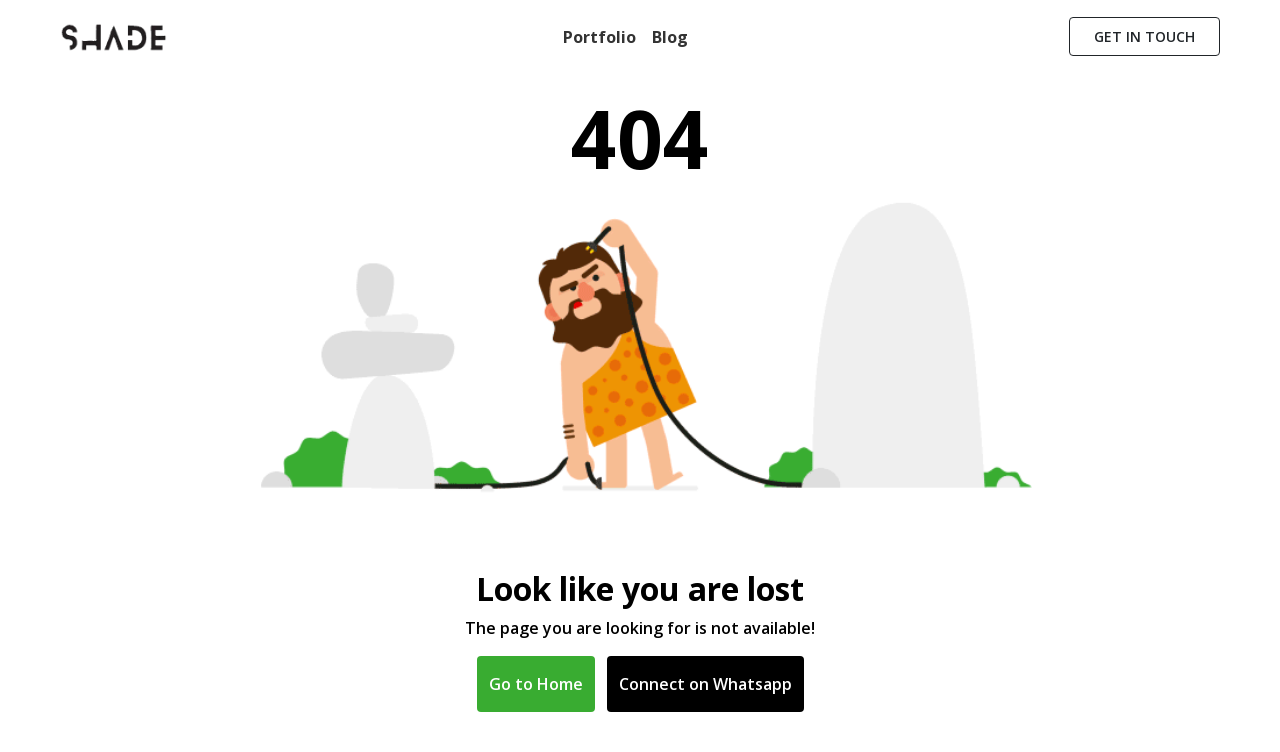

--- FILE ---
content_type: text/html
request_url: https://shade.agency/tag/product-engineering/
body_size: 1028
content:
<!doctype html>
<html lang="en">

<head>
  <meta charset="UTF-8" />
  <link rel="icon" type="image/svg+xml" href="/logo.png" />
  <meta name="viewport" content="width=device-width, initial-scale=1.0" />
  <meta property="og:title" content="Shopify, WordPress & Website Developers | Shade Agency" />
  <meta property="og:description"
    content="At Shade Agency, we build Shopify and WordPress websites with strong design, eCommerce solutions, and SEO that actually ranks. From marketing to ERP & CRM, we help you grow" />
  <meta property="og:image" content="https://shade.agency/logo.png/logo.png" />
  <meta property="og:url" content="https://shade.agency/" />
  <meta property="og:type" content="website" />

  <!-- SEO Meta Tags -->  
  <meta name="title" content="Shopify, WordPress & Website Developers | Shade Agency">

  <meta name="description"
    content=": At Shade Agency, we build Shopify and WordPress websites with strong design, eCommerce solutions, and SEO that actually ranks. From marketing to ERP & CRM, we help you grow" />
  <meta name="keywords" content=": Website Designing , Ecommerce Developer , Shopify Developers, SEO experts  " />
  <!-- Add Font Awesome CDN -->

<!-- Google tag (gtag.js) -->
<script async src="https://www.googletagmanager.com/gtag/js?id=G-L1MC4C8KMD"></script>
<script>
  window.dataLayer = window.dataLayer || [];
  function gtag(){dataLayer.push(arguments);}
  gtag('js', new Date());

  gtag('config', 'G-L1MC4C8KMD');
</script>
  
  <link href="https://cdnjs.cloudflare.com/ajax/libs/font-awesome/6.0.0-beta3/css/all.min.css" rel="stylesheet">

  <link href="https://cdn.jsdelivr.net/npm/bootstrap@5.3.3/dist/css/bootstrap.min.css" rel="stylesheet"
    integrity="sha384-QWTKZyjpPEjISv5WaRU9OFeRpok6YctnYmDr5pNlyT2bRjXh0JMhjY6hW+ALEwIH" crossorigin="anonymous">

  <!-- icon -->
  <link rel="stylesheet" href="https://cdn.jsdelivr.net/npm/bootstrap-icons/font/bootstrap-icons.css">


  <link rel="preconnect" href="https://fonts.googleapis.com">
  <link rel="preconnect" href="https://fonts.gstatic.com" crossorigin>
  <link
    href="https://fonts.googleapis.com/css2?family=Inter:ital,opsz,wght@0,14..32,100..900;1,14..32,100..900&family=Roboto:ital,wght@0,100..900;1,100..900&display=swap"
    rel="stylesheet">
  <script type="module" crossorigin src="/assets/index-CbIJEGbT.js"></script>
  <link rel="stylesheet" crossorigin href="/assets/index-B18CC0fi.css">
</head>

<body>
  <div id="root"></div>

  <script src="https://cdn.jsdelivr.net/npm/bootstrap@5.3.3/dist/js/bootstrap.bundle.min.js"
    integrity="sha384-YvpcrYf0tY3lHB60NNkmXc5s9fDVZLESaAA55NDzOxhy9GkcIdslK1eN7N6jIeHz"
    crossorigin="anonymous"></script>

</body>

</html>

--- FILE ---
content_type: text/css
request_url: https://shade.agency/assets/index-B18CC0fi.css
body_size: 10548
content:
@charset "UTF-8";@import"https://fonts.googleapis.com/css2?family=Barlow:ital,wght@0,100;0,200;0,300;0,400;0,500;0,600;0,700;0,800;0,900;1,100;1,200;1,300;1,400;1,500;1,600;1,700;1,800;1,900&family=DM+Sans:ital,opsz,wght@0,9..40,100..1000;1,9..40,100..1000&family=Raleway:ital,wght@0,100..900;1,100..900&display=swap";@import"https://fonts.googleapis.com/css2?family=Barlow:ital,wght@0,100;0,200;0,300;0,400;0,500;0,600;0,700;0,800;0,900;1,100;1,200;1,300;1,400;1,500;1,600;1,700;1,800;1,900&family=Raleway:ital,wght@0,100..900;1,100..900&display=swap";@import"https://fonts.googleapis.com/css2?family=Open+Sans:ital,wght@0,300..800;1,300..800&family=Playfair+Display:ital,wght@0,400..900;1,400..900&display=swap";*{margin:0;padding:0;box-sizing:border-box}body{font-family:Open Sans,sans-serif!important;color:#000}li{list-style:none}a{text-decoration:none}.navbar-nav .nav-link.active,.navbar-nav .nav-link.show{color:red}._logo_pwag6_3{height:30px}._glassy_container_pwag6_11{background:#f9f3f3;background:linear-gradient(180deg,#f9f3f3 23%,#a9cfca);backdrop-filter:blur(10px);-webkit-backdrop-filter:blur(10px);border-radius:50px;padding:10px 20px;box-shadow:0 4px 6px #0000001a}._purchaseBtn_pwag6_33{position:relative;transition:all .3s ease-in-out;font-size:14px}._purchaseBtn_pwag6_33:hover{background-color:#000;color:#fff}._navbar-scrolled_pwag6_61{transition:background-color .3s ease-in-out,box-shadow .3s ease-in-out}._transition_pwag6_69{transition:all .3s ease-in-out}@media (max-width: 767px){._purchaseBtn_pwag6_33:after{display:none!important}}._purchaseBtn_pwag6_33:hover:after{opacity:0}._navItem_pwag6_111 a{text-decoration:none;font-size:16px;font-weight:700;color:#333;padding:2px 5px;border-radius:5px;transition:all .3s ease-in-out}._navItem_pwag6_111 a:hover{transform:scale(1.1)}._hamburger_pwag6_155{cursor:pointer}._hamburger_pwag6_155 input{display:none}._hamburger_pwag6_155 svg{height:3em;transition:transform .6s cubic-bezier(.4,0,.2,1)}._line_pwag6_181{fill:none;stroke:#000;stroke-linecap:round;stroke-linejoin:round;stroke-width:3;transition:stroke-dasharray .6s cubic-bezier(.4,0,.2,1),stroke-dashoffset .6s cubic-bezier(.4,0,.2,1);border:none}._line-top-bottom_pwag6_203{stroke-dasharray:12 63}._hamburger_pwag6_155 input:checked+svg{transform:rotate(-45deg)}._hamburger_pwag6_155 input:checked+svg ._line-top-bottom_pwag6_203{stroke-dasharray:20 300;stroke-dashoffset:-32.42}._big_font_9jtb3_1{font-size:5rem;font-weight:900;line-height:5rem}._small_font_9jtb3_13{font-size:1.1rem;line-height:15px;display:flex;flex-direction:column;justify-content:center;color:#fff}._do_you_9jtb3_31{background:transparent;color:transparent;-webkit-text-stroke:1px white;color:#000}._have_9jtb3_57{color:#aaa}._time_text_9jtb3_65{color:#9f9f9f;font:bold}._time_text_9jtb3_65 p{font-size:16px}@media (max-width: 576px){._big_font_9jtb3_1{font-size:4rem;font-weight:900;line-height:4rem;display:flex;flex-direction:column;align-items:start!important}._purchaseBtn_9jtb3_109{width:20rem!important}}@media (max-width: 768px){._big_font_9jtb3_1{display:flex;flex-direction:column;align-items:center;margin-bottom:20px}._center_section_9jtb3_137{display:flex;flex-direction:column;align-items:center}}body{font-family:DM Sans!important}._header_title_8aojg_23{font-size:50px;font-weight:700;width:70%}._header_description_8aojg_33{font-size:20px;font-weight:500}._page_title_8aojg_45 span{display:block}@media (min-width: 992px){._header_8aojg_13{padding:140px 10px}._header_text_2_8aojg_73{text-align:right}._page_title_8aojg_45{font-weight:900;-webkit-text-stroke:3px black;color:#000;font-size:70px;display:block;border-bottom:1px solid black;text-transform:uppercase;padding-bottom:25px;margin-bottom:40px}._Stunning_Websites_8aojg_107{background-color:#f2f2f2;height:400px;display:flex;justify-content:center;align-items:center}._stunning_h1_8aojg_123{font-size:60px}}@media (max-width: 991px) and (min-width: 768px){._header_8aojg_13{padding:100px 50px}._header_title_8aojg_23{font-size:50px;font-weight:700;width:100%!important}._header_description_8aojg_33{font-size:20px;font-weight:500;width:100%!important}._header_text_2_8aojg_73{text-align:right}._page_title_8aojg_45{font-weight:900;color:#000;font-size:40px;display:block;border-bottom:1px solid black;text-transform:uppercase;padding-bottom:25px;margin-bottom:40px;line-height:44px}._Stunning_Websites_8aojg_107{background-color:#f2f2f2;height:400px;display:flex;justify-content:center;align-items:center}._stunning_h1_8aojg_123{font-size:60px}}@media (max-width: 767px){._header_8aojg_13{padding:90px 20px}._header_title_8aojg_23{font-size:35px;font-weight:700;width:100%!important}._header_description_8aojg_33{font-size:16px;font-weight:500;width:100%!important}._cardImage_8aojg_259{transition:transform .3s ease,box-shadow .3s ease}._purchaseBtn_8aojg_269:after{content:"";display:none!important}._page_title_8aojg_45{font-weight:900;color:#000;font-size:40px;display:block;border-bottom:1px solid black;text-transform:uppercase;padding-bottom:25px;margin-bottom:40px;line-height:44px}._Stunning_Websites_8aojg_107{background-color:#f2f2f2;height:400px;display:flex;justify-content:center;align-items:center}._stunning_h1_8aojg_123{font-size:40px}._purchaseBtn_8aojg_269:after{display:none}}._cardContainer_8aojg_351{position:relative;overflow:hidden;height:100%!important}._cardImage_8aojg_259{transition:transform .3s ease,box-shadow .3s ease}._cardImage_8aojg_259:hover{transform:scale(.95);box-shadow:0 4px 8px #0000004d}._cardTitle_8aojg_387{transition:color .3s ease}._cardContainer_8aojg_351:hover ._cardTitle_8aojg_387{color:#007bff}._project_8aojg_403{margin-top:70px}._purchaseBtn_8aojg_269{transition:background-color .3s ease}._purchaseBtn_8aojg_269:hover{background-color:#000;color:#fff}._purchaseBtn_8aojg_269:hover:after{display:none}._agency_name_8aojg_463{color:#aaa}._client_8aojg_479{margin-top:50px;margin-bottom:70px}@media (max-width: 767.98px){._client_8aojg_479{width:100%!important}}._newsletter_8aojg_507{background-color:#f2f2f2;padding:50px 0}._newsletter_8aojg_507 h3{font-size:5rem;font-weight:900}._newsletter_8aojg_507 p{font-size:20px;font-weight:500}._newsletter_8aojg_507 input{width:30%;padding:11px}@media (max-width: 767px){._newsletter_8aojg_507 h3{font-size:3rem;font-weight:800}._newsletter_8aojg_507 p{font-size:14px}._newsletter_8aojg_507 input{width:auto;padding:10.1px}}._callButton_1f62e_1{transition:all .3s ease;border:none;position:relative;overflow:hidden}._callButton_1f62e_1:hover{transform:translateY(-2px);box-shadow:0 5px 15px #a777e366}._callButton_1f62e_1:after{content:"";position:absolute;top:0;left:0;width:100%;height:100%;background:linear-gradient(135deg,rgba(255,255,255,.2),transparent);transform:translate(-100%);transition:transform .6s ease}._callButton_1f62e_1:hover:after{transform:translate(100%)}._modalOverlay_1f62e_57{position:fixed;top:0;left:0;right:0;bottom:0;background-color:#00000080;display:flex;justify-content:center;align-items:center;z-index:1000;opacity:0;transition:opacity .3s ease}._modalOverlay_1f62e_57._visible_1f62e_87{opacity:1}._modalContent_1f62e_95{background:#fff;border-radius:12px;width:100%;max-width:550px;transform:translateY(20px);transition:transform .3s ease,opacity .3s ease;opacity:0;box-shadow:0 10px 25px #0000001a}._modalContent_1f62e_95._visible_1f62e_87{transform:translateY(0);opacity:1}._modalHeader_1f62e_127{padding:1.5rem .5rem 0}._closeButton_1f62e_135{transition:all .2s ease;opacity:.7}._closeButton_1f62e_135:hover{opacity:1;transform:rotate(90deg)}._inputField_1f62e_155{border:1px solid #e0e0e0;border-radius:8px;padding:12px 15px;transition:all .3s ease}._inputField_1f62e_155:focus{border-color:#a777e3;box-shadow:0 0 0 3px #a777e333}._submitButton_1f62e_179{background:linear-gradient(135deg,#6e8efb,#a777e3);border:none;border-radius:8px;color:#fff;font-weight:600;transition:all .3s ease}._submitButton_1f62e_179:hover{transform:translateY(-2px);box-shadow:0 5px 15px #a777e366}._modalFooter_1f62e_207{padding:.75rem 1.5rem 1.5rem}._form_1f62e_217{animation:_fadeIn_1f62e_1 .4s ease forwards}@keyframes _fadeIn_1f62e_1{0%{opacity:0;transform:translateY(10px)}to{opacity:1;transform:translateY(0)}}:root{--primary: black;--secondary: rgba(255, 255, 255, .3);--shadow-blur: 3px;--text-shadow-blur: 3px;--animation-duration: 2s;--size: 1}._abstergoLoader_1rkgp_19 *{box-sizing:content-box}._uiAbstergo_1rkgp_29{display:flex;flex-direction:column;align-items:center;row-gap:30px;scale:var(--size)}._uiText_1rkgp_45{color:var(--primary);text-shadow:0 0 var(--text-shadow-blur) var(--secondary);font-family:Menlo,sans-serif;display:flex;align-items:baseline;column-gap:3px}._uiDot_1rkgp_63{display:block;width:3px;height:3px;animation:_dots_1rkgp_1 var(--animation-duration) infinite linear;animation-delay:.4s;background-color:var(--primary)}._uiDot_1rkgp_63:nth-child(2){animation-delay:.8s}._uiDot_1rkgp_63:nth-child(3){animation-delay:1.2s}._uiDot_1rkgp_63+._uiDot_1rkgp_63{margin-left:3px}._abstergoLoader_1rkgp_19{width:103px;height:90px;position:relative}._abstergoLoader_1rkgp_19 div{width:50px;border-right:12px solid transparent;border-left:12px solid transparent;border-top:21px solid var(--primary);position:absolute;filter:drop-shadow(0 0 var(--shadow-blur) var(--secondary))}._abstergoLoader_1rkgp_19 div:nth-child(1){top:27px;left:7px;rotate:-60deg;animation:_line1_1rkgp_1 var(--animation-duration) linear infinite alternate}._abstergoLoader_1rkgp_19 div:nth-child(2){bottom:2px;left:0;rotate:180deg;animation:_line2_1rkgp_1 var(--animation-duration) linear infinite alternate}._abstergoLoader_1rkgp_19 div:nth-child(3){bottom:16px;right:-9px;rotate:60deg;animation:_line3_1rkgp_1 var(--animation-duration) linear infinite alternate}@keyframes _line1_1rkgp_1{0%,40%{top:27px;left:7px;rotate:-60deg}60%,to{top:22px;left:14px;rotate:60deg}}@keyframes _line2_1rkgp_1{0%,40%{bottom:2px;left:0;rotate:180deg}60%,to{bottom:5px;left:-8px;rotate:300deg}}@keyframes _line3_1rkgp_1{0%,40%{bottom:16px;right:-9px;rotate:60deg}60%,to{bottom:7px;right:-11px;rotate:180deg}}@keyframes _dots_1rkgp_1{0%{background-color:var(--secondary)}30%{background-color:var(--primary)}70%,to{background-color:var(--secondary)}}._potfolio_details_19iqd_9{margin-top:60px}._portfolioDetails_19iqd_17{font-family:Barlow!important}._description_19iqd_27{color:#777}h3 p{color:#000}._banner_img_19iqd_41{width:100%;height:400px;object-fit:cover;background-position:center;background-repeat:no-repeat}._heading_19iqd_59{font-size:45px;color:#000}@media (max-width: 576px){._big_font_19iqd_73{font-size:4rem;font-weight:900;line-height:4rem}._heading_19iqd_59{font-size:30px;color:#000}._let_start_19iqd_97{margin:10px 0!important}._let_start_19iqd_97 h1{font-size:25px!important}}._small_font_19iqd_119{font-size:30px;font-weight:700;color:#000}@media (min-width: 768px){._small_font_19iqd_119{font-size:30px;font-weight:700}}._big_font_19iqd_73{font-size:4rem;font-weight:900;line-height:5rem}._do_you_19iqd_163{background:transparent;color:transparent;-webkit-text-stroke:1px black;color:#fff}._let_start_19iqd_97 h1{font-size:50px;font-weight:900;color:#000}._let_start_19iqd_97{margin:100px 0}._Potfolio_image_19iqd_205{transition:transform .3s ease}._Potfolio_image_19iqd_205:hover{transform:scale(1.05)}._page_404_hnikn_1{padding:40px 0;background:#fff;font-family:Arvo,serif;margin-top:50px;font-family:Open Sans,sans-serif!important}._four_zero_four_bg_hnikn_17{background-image:url(https://cdn.dribbble.com/users/285475/screenshots/2083086/dribbble_1.gif);height:500px;background-position:center;background-size:cover}._four_zero_four_bg_hnikn_17 h1{font-size:80px;font-weight:700}._four_zero_four_bg_hnikn_17 h3{font-size:80px}._link_404_hnikn_53{background:#39ac31}._contant_box_404_hnikn_69{margin-top:-20px}._h2_hnikn_77{font-weight:700!important}.slick-slider{position:relative;display:block;box-sizing:border-box;-webkit-user-select:none;-moz-user-select:none;-ms-user-select:none;user-select:none;-webkit-touch-callout:none;-khtml-user-select:none;-ms-touch-action:pan-y;touch-action:pan-y;-webkit-tap-highlight-color:transparent}.slick-list{position:relative;display:block;overflow:hidden;margin:0;padding:0}.slick-list:focus{outline:none}.slick-list.dragging{cursor:pointer;cursor:hand}.slick-slider .slick-track,.slick-slider .slick-list{-webkit-transform:translate3d(0,0,0);-moz-transform:translate3d(0,0,0);-ms-transform:translate3d(0,0,0);-o-transform:translate3d(0,0,0);transform:translateZ(0)}.slick-track{position:relative;top:0;left:0;display:block;margin-left:auto;margin-right:auto}.slick-track:before,.slick-track:after{display:table;content:""}.slick-track:after{clear:both}.slick-loading .slick-track{visibility:hidden}.slick-slide{display:none;float:left;height:100%;min-height:1px}[dir=rtl] .slick-slide{float:right}.slick-slide img{display:block}.slick-slide.slick-loading img{display:none}.slick-slide.dragging img{pointer-events:none}.slick-initialized .slick-slide{display:block}.slick-loading .slick-slide{visibility:hidden}.slick-vertical .slick-slide{display:block;height:auto;border:1px solid transparent}.slick-arrow.slick-hidden{display:none}.slick-loading .slick-list{background:#fff url(/assets/ajax-loader-BcnMEykj.gif) center center no-repeat}@font-face{font-family:slick;font-weight:400;font-style:normal;src:url([data-uri]);src:url([data-uri]) format("embedded-opentype"),url([data-uri]) format("woff"),url([data-uri]) format("truetype"),url(/assets/slick-BlzDm7g2.svg#slick) format("svg")}.slick-prev,.slick-next{font-size:0;line-height:0;position:absolute;top:50%;display:block;width:20px;height:20px;padding:0;-webkit-transform:translate(0,-50%);-ms-transform:translate(0,-50%);transform:translateY(-50%);cursor:pointer;color:transparent;border:none;outline:none;background:transparent}.slick-prev:hover,.slick-prev:focus,.slick-next:hover,.slick-next:focus{color:transparent;outline:none;background:transparent}.slick-prev:hover:before,.slick-prev:focus:before,.slick-next:hover:before,.slick-next:focus:before{opacity:1}.slick-prev.slick-disabled:before,.slick-next.slick-disabled:before{opacity:.25}.slick-prev:before,.slick-next:before{font-family:slick;font-size:20px;line-height:1;opacity:.75;color:#fff;-webkit-font-smoothing:antialiased;-moz-osx-font-smoothing:grayscale}.slick-prev{left:-25px}[dir=rtl] .slick-prev{right:-25px;left:auto}.slick-prev:before{content:"←"}[dir=rtl] .slick-prev:before{content:"→"}.slick-next{right:-25px}[dir=rtl] .slick-next{right:auto;left:-25px}.slick-next:before{content:"→"}[dir=rtl] .slick-next:before{content:"←"}.slick-dotted.slick-slider{margin-bottom:30px}.slick-dots{position:absolute;bottom:-25px;display:block;width:100%;padding:0;margin:0;list-style:none;text-align:center}.slick-dots li{position:relative;display:inline-block;width:20px;height:20px;margin:0 5px;padding:0;cursor:pointer}.slick-dots li button{font-size:0;line-height:0;display:block;width:20px;height:20px;padding:5px;cursor:pointer;color:transparent;border:0;outline:none;background:transparent}.slick-dots li button:hover,.slick-dots li button:focus{outline:none}.slick-dots li button:hover:before,.slick-dots li button:focus:before{opacity:1}.slick-dots li button:before{font-family:slick;font-size:6px;line-height:20px;position:absolute;top:0;left:0;width:20px;height:20px;content:"•";text-align:center;opacity:.25;color:#000;-webkit-font-smoothing:antialiased;-moz-osx-font-smoothing:grayscale}.slick-dots li.slick-active button:before{opacity:.75;color:#000}._about_us_19icl_1{margin-top:150px;margin-bottom:50px;overflow:auto}._about_19icl_1 h1{font-size:3.5rem;font-weight:800}._Stats_19icl_23 h2{font-size:2.5rem;font-weight:700}._Achievement_19icl_33,._experience_19icl_33,._why_us_19icl_33,._our_team_19icl_33,._testimonial_19icl_33{margin-top:100px}._quote_1_19icl_41{background:#006400;background:linear-gradient(180deg,#006400,#8b9415 54%,#006400);max-height:400px;width:100%}._quote_1_19icl_41 h5{color:#fff;font-weight:700;font-size:1.7rem}._quote_1_19icl_41 p{color:#fff;font-weight:600;font-size:1.1rem}._quote_2_19icl_79{background:#ffaf1b;background:linear-gradient(180deg,#ffaf1b,#f5bb53 51%,#ffaf1b 94%);max-height:400px;width:100%}._quote_2_19icl_79 h5{color:#fff;font-weight:700;font-size:1.7rem}._quote_2_19icl_79 p{color:#fff;font-weight:600;font-size:1.1rem}._story_text_19icl_115{background-color:orange;color:#fff;font-weight:600}._card_text_19icl_129{color:#8c8f8f}._our_team_19icl_33{background-color:#e2d3bc}._team_19icl_151{display:flex;justify-content:center;align-items:center;gap:20px}._teamCard_19icl_165{position:relative;height:220px;border-radius:30px;background-color:#fff;transition:.3s ease-out;overflow:hidden}._teamCard_19icl_165:hover{height:300px}._teamCardTop_19icl_195{height:220px;width:220px;display:flex;justify-content:center;align-items:center}._teamCardImage_19icl_211{display:flex;justify-content:center;align-items:center;width:70%;height:70%;border-radius:50%;overflow:hidden;margin:auto;transition:.3s ease-out;border:7px solid transparent}._teamCard_19icl_165:hover ._teamCardImage_19icl_211{border:7px solid #f46873}._teamCardImage_19icl_211 img{transition:.3s ease-out;height:100%}._teamCard_19icl_165:hover img{height:110%}._teamCardBottom_19icl_263{display:flex;flex-direction:column;text-align:center;justify-content:center;width:100%;height:80px;background:#e9e9e9;position:absolute;bottom:-80px;opacity:0;transition:.3s ease-out}._teamCard_19icl_165:hover ._teamCardBottom_19icl_263{bottom:0;opacity:1}._teamCardName_19icl_301{font-family:Lobster,cursive;font-size:20px;margin-bottom:5px}._teamCardPosition_19icl_313{font-size:10px;color:#8f8f8f}._testimonial_card_19icl_325{background-color:#c4a789;width:600px!important;text-align:start;padding:30px;overflow:auto;border-radius:20px}@media (max-width: 767.98px){._testimonial_card_19icl_325,._subText_19icl_355{width:100%!important}._Achievement_19icl_33,._experience_19icl_33,._why_us_19icl_33,._our_team_19icl_33,._testimonial_19icl_33{margin-top:40px!important}}body{font-family:Lato,sans-serif;color:#000}._experience_19icl_33{text-align:center}._heading_19icl_397{font-size:2rem;font-weight:700;color:#333}._subText_19icl_355{font-size:1rem;color:#666}._card_19icl_129{position:relative;overflow:hidden;border:none;background:linear-gradient(135deg,#007bff1a,#ffc1071a);transition:all .3s ease-in-out}._card_19icl_129:before{content:"";position:absolute;top:-50%;left:-50%;width:200%;height:200%;background:radial-gradient(circle,rgba(255,255,255,.2) 10%,transparent 60%);transition:transform .5s ease-in-out}._card_19icl_129:hover:before{transform:rotate(30deg)}._card_19icl_129:hover{transform:translateY(-5px);box-shadow:0 8px 20px #0003}._contactUs_1dv5y_1{background:linear-gradient(153deg,#d0d0f2,#fff 36%)}@media (max-width: 576px){._containerCustom_1dv5y_13{width:100%!important;padding:30px!important}}._containerCustom_1dv5y_13{padding:100px}@media (min-width: 577px) and (max-width: 768px){._containerCustom_1dv5y_13{width:100%!important}}._singleBlog_13qm8_7{margin-top:130px;margin-bottom:100px}._singleImage_13qm8_19{height:600px}@media (max-width: 575.98px){._singleImage_13qm8_19{height:auto}._container_13qm8_37{margin-top:0!important;margin-bottom:1.5rem}}body{font-family:Open Sans,sans-serif!important}._container_13qm8_37{margin-top:3rem;display:flex;justify-content:center;padding:1rem;background:#000;margin-top:130px}._newsletter_13qm8_79{max-width:500px;width:100%;padding:1rem}._heading_13qm8_99{font-size:2rem;margin-bottom:.5rem;color:#fff;font-weight:700}._form_13qm8_117{display:flex;flex-direction:column;gap:1rem}._input_13qm8_129{padding:.5rem 1rem;font-size:1rem;border:1px solid #000;border-radius:5px;width:100%}._button_13qm8_147{padding:.5rem 1rem;background-color:#00f;color:#fff;border:none;font-size:1rem;border-radius:5px;cursor:pointer;font-weight:600;transition:background .3s ease}._button_13qm8_147:disabled{background-color:#444;cursor:not-allowed}._response_13qm8_183{margin-top:.5rem;color:green}._note_13qm8_193{margin-top:1.5rem;font-size:.85rem;color:#666}._cardWrapper_1e8pp_1{position:relative;overflow:hidden;transition:all .3s ease;height:350px}._cardBody_1e8pp_17{position:absolute;bottom:0;width:100%;padding:1rem;transition:transform .3s ease;transform:translateY(60%);height:100%;background-color:#1e283c;color:#fff}._cardTitleOnly_1e8pp_43{font-weight:700;z-index:2}._cardBrief_1e8pp_53{opacity:0;transition:opacity .5s ease;margin-top:10px}._cardWrapper_1e8pp_1:hover ._cardBody_1e8pp_17{transform:translateY(30%);background:#0505334d;backdrop-filter:blur(10px);-webkit-backdrop-filter:blur(30px);color:#fff;border-top:1px solid rgba(255,255,255,.2);box-shadow:0 8px 32px #0000005e;transition:all .4s ease}._cardWrapper_1e8pp_1:hover ._cardBrief_1e8pp_53{opacity:1}._cardBrief_1e8pp_53{flex-grow:1}._footerReadmore_1e8pp_111{position:absolute;color:#fff;bottom:20px;right:42px;font-weight:700;display:flex;gap:10px}._hire_ou6do_1{margin-top:150px}._developers_ou6do_13 h1{font-size:56px;font-weight:700}._developers_ou6do_13 p{font-size:16px;width:40%}._stats_ou6do_33{text-align:center}._stats_ou6do_33 h2{font-weight:700}._price_ou6do_51{padding-left:14px}._hireBtn_ou6do_61 p{font-size:14px}._hireBtn_ou6do_61 button{font-size:13px;width:55%;box-shadow:4px 4px 10px #0003}._about_dev_ou6do_81{font-size:14px}._zomm_effect_ou6do_89{transition:transform .3s ease}._zomm_effect_ou6do_89:hover{transform:scale(.9)}._developer_profile_ou6do_111{margin-top:50px}._hire_developer_ou6do_119{margin-top:100px;margin-bottom:100px}p{font-weight:500}._pressMedia_kqt3j_3{font-family:Inter,sans-serif;margin-top:60px}._presshero_kqt3j_13{background:linear-gradient(135deg,#f3e8ff,#d8b4fe,#a855f7,#7e22ce);box-shadow:3px 3px 10px #64329633,-2px -2px 8px #fff6}._pressheroTitle_kqt3j_41{font-weight:700;color:#fff;letter-spacing:-.02em;text-shadow:0 8px 8px rgba(0,0,0,.3)}._pressheroSubtitle_kqt3j_55{color:#fff;font-weight:400;max-width:700px;margin:0 auto;text-shadow:0 4px 4px rgba(0,0,0,.2)}._pressfeatured_kqt3j_73{background-color:#fff}._presssectionTitle_kqt3j_81{font-weight:600;color:#212529;position:relative;padding-bottom:15px}._presssectionTitle_kqt3j_81:after{content:"";position:absolute;bottom:0;left:50%;transform:translate(-50%);width:80px;height:3px;background:linear-gradient(90deg,#3a7bd5,#00d2ff)}._logoGrid_kqt3j_117{display:flex;flex-wrap:wrap;align-items:center}._logoItem_kqt3j_129{display:flex;justify-content:center;align-items:center}._logoPlaceholder_kqt3j_141{height:100px;display:flex;align-items:center;justify-content:center;background-color:#f8f9fa;border-radius:8px;transition:all .3s ease}._logoPlaceholder_kqt3j_141:hover{transform:translateY(-5px);box-shadow:0 10px 20px #0000001a}._pressReleases_kqt3j_173{background-color:#f8f9fa}._pressCard_kqt3j_181{border:none;border-radius:12px;box-shadow:0 5px 15px #0000000d;transition:all .3s ease}._pressCard_kqt3j_181:hover{transform:translateY(-5px);box-shadow:0 10px 25px #0000001a}._releaseDate_kqt3j_205{font-size:.85rem;font-weight:500}._releaseTitle_kqt3j_215{font-size:1.25rem;font-weight:600;color:#212529;margin-bottom:15px}._releaseExcerpt_kqt3j_229{color:#6c757d;font-size:.95rem;line-height:1.6}._readMore_kqt3j_241{color:#3a7bd5;text-decoration:none;font-weight:500;padding-left:0}._readMore_kqt3j_241:hover{color:#2a5da5}._viewAllBtn_kqt3j_263{border-radius:50px;padding:10px 25px;font-weight:500;border-width:2px}._mediaAssets_kqt3j_279{background-color:#fff}._assetCard_kqt3j_287{border:none;border-radius:12px;box-shadow:0 5px 15px #0000000d;transition:all .3s ease}._assetCard_kqt3j_287:hover{transform:translateY(-5px);box-shadow:0 10px 25px #0000001a}._assetIcon_kqt3j_311{color:#3a7bd5}._assetTitle_kqt3j_319{font-size:1.25rem;font-weight:600;color:#212529}._assetDesc_kqt3j_331{color:#6c757d;font-size:.95rem}._downloadBtn_kqt3j_341{border-radius:50px;padding:8px 20px;font-weight:500;background:linear-gradient(90deg,#3a7bd5,#00d2ff);border:none}._downloadBtn_kqt3j_341:hover{opacity:.9}._pressContact_kqt3j_367{background-color:#f8f9fa}._contactText_kqt3j_375{color:#6c757d;max-width:600px;margin:0 auto}._contactLabel_kqt3j_387{font-weight:600;color:#495057}._contactLink_kqt3j_397{color:#3a7bd5;text-decoration:none;font-weight:500;font-size:1.1rem}._contactLink_kqt3j_397:hover{color:#2a5da5;text-decoration:underline}@media (max-width: 768px){._pressheroTitle_kqt3j_41{font-size:2.5rem}._heroSubtitle_kqt3j_433{font-size:1.1rem}._presssectionTitle_kqt3j_81{font-size:1.8rem}}._PrImage_kqt3j_453{width:130px;height:130px;object-fit:contain;background-color:transparent;padding:10px;display:block;margin:auto}._container_19vt5_3{color:#2d3748;line-height:1.6;overflow-x:hidden}._section_19vt5_17{padding:100px 0;position:relative}._sectionTitle_19vt5_27{font-size:2.5rem;font-weight:700;margin-bottom:1.5rem;position:relative;line-height:1.2}._sectionSubtitle_19vt5_43{font-size:1.25rem;color:#718096;margin-bottom:3rem;font-weight:400}._sectionText_19vt5_57{font-size:1.1rem;color:#4a5568;margin-bottom:2rem}._highlight_19vt5_69{color:#25d366;position:relative}._highlight_19vt5_69:after{content:"";position:absolute;bottom:5px;left:0;width:100%;height:10px;background-color:#25d36633;z-index:-1;border-radius:3px}._btn_19vt5_103{display:inline-flex;align-items:center;justify-content:center;padding:12px 24px;border-radius:8px;font-weight:600;text-align:center;cursor:pointer;transition:all .3s ease;border:2px solid transparent;font-size:1rem}._btnPrimary_19vt5_131{background-color:#25d366;color:#fff;box-shadow:0 4px 6px #25d36633}._btnPrimary_19vt5_131:hover{background-color:#128c7e;transform:translateY(-2px);box-shadow:0 6px 12px #25d3664d}._btnOutline_19vt5_155{background-color:transparent;border-color:#25d366;color:#25d366}._btnOutline_19vt5_155:hover{background-color:#25d3661a;transform:translateY(-2px)}._btnOutlineWhite_19vt5_177{background-color:transparent;border-color:#fff;color:#fff}._btnOutlineWhite_19vt5_177:hover{background-color:#ffffff1a;transform:translateY(-2px)}._animate_19vt5_201{opacity:0;transform:translateY(30px);transition:opacity .6s ease,transform .6s ease}._animated_19vt5_213{opacity:1;transform:translateY(0)}._hero_19vt5_225{background:linear-gradient(135deg,#f7fafc,#edf2f7);padding:120px 0 80px;position:relative;overflow:hidden}._hero_19vt5_225:before{content:"";position:absolute;top:-50px;right:-50px;width:300px;height:300px;background-color:#25d3661a;border-radius:50%;z-index:0}._hero_19vt5_225:after{content:"";position:absolute;bottom:-100px;left:-100px;width:400px;height:400px;background-color:#25d3660d;border-radius:50%;z-index:0}._heroContent_19vt5_287{position:relative;z-index:1}._heroTitle_19vt5_297{font-size:3rem;font-weight:800;line-height:1.2;margin-bottom:1.5rem;color:#1a202c}._heroSubtitle_19vt5_313{font-size:1.4rem;color:#4a5568;margin-bottom:2.5rem;font-weight:400;max-width:600px}._heroButtons_19vt5_329{display:flex;gap:16px}._heroImage_19vt5_339{position:relative;z-index:1;text-align:center}._heroIllustration_19vt5_351{width:100%;max-width:300px;height:auto;filter:drop-shadow(0 20px 30px rgba(0,0,0,.1));transition:transform .5s ease}._heroIllustration_19vt5_351:hover{transform:scale(1.05) rotate(5deg)}._trustedBy_19vt5_377{background-color:#fff;padding:60px 0;border-top:1px solid #e2e8f0;border-bottom:1px solid #e2e8f0}._trustedText_19vt5_391{text-align:center;color:#718096;margin-bottom:2rem;font-size:1rem;text-transform:uppercase;letter-spacing:1px;font-weight:600}._logoGrid_19vt5_411{display:flex;justify-content:space-around;align-items:center;flex-wrap:wrap;gap:30px}._logoGrid_19vt5_411 img{height:40px;opacity:.7;transition:opacity .3s ease;filter:grayscale(100%)}._logoGrid_19vt5_411 img:hover{opacity:1;filter:grayscale(0%)}._features_19vt5_453{background-color:#f7fafc}._featureCard_19vt5_461{background-color:#fff;border-radius:12px;padding:40px 30px;box-shadow:0 10px 15px -3px #00000008;transition:all .3s ease;height:100%;position:relative;overflow:hidden;border:1px solid #e2e8f0}._featureCard_19vt5_461:hover{transform:translateY(-10px);box-shadow:0 20px 25px -5px #0000000d;border-color:#25d3664d}._featureIcon_19vt5_497{font-size:2.5rem;color:#25d366;margin-bottom:1.5rem}._featureCard_19vt5_461 h3{font-size:1.5rem;font-weight:700;margin-bottom:1rem;color:#1a202c}._featureCard_19vt5_461 p{color:#718096;margin-bottom:1.5rem}._featureHover_19vt5_533{position:absolute;bottom:-100%;left:0;width:100%;padding:30px;background-color:#25d366;color:#fff;transition:all .3s ease}._featureCard_19vt5_461:hover ._featureHover_19vt5_533{bottom:0}._featureHover_19vt5_533 ul{list-style-type:none;padding:0;margin:0}._featureHover_19vt5_533 li{position:relative;padding:8px 0 8px 20px}._featureHover_19vt5_533 li:before{content:"✓";position:absolute;left:0;color:#fff}._howItWorks_19vt5_603{background-color:#fff}._stepCard_19vt5_611{background-color:#fff;border-radius:12px;padding:30px;box-shadow:0 10px 15px -3px #00000008;transition:all .3s ease;height:100%;text-align:center;border:1px solid #e2e8f0;position:relative;z-index:1}._stepCard_19vt5_611:before{content:"";position:absolute;top:0;left:0;width:100%;height:5px;background-color:#25d366;border-radius:12px 12px 0 0;opacity:0;transition:opacity .3s ease}._stepCard_19vt5_611:hover{transform:translateY(-5px);box-shadow:0 20px 25px -5px #0000000d}._stepCard_19vt5_611:hover:before{opacity:1}._stepNumber_19vt5_681{width:60px;height:60px;background-color:#25d3661a;color:#25d366;border-radius:50%;display:flex;align-items:center;justify-content:center;font-size:1.5rem;font-weight:700;margin:0 auto 1.5rem;transition:all .3s ease}._stepCard_19vt5_611:hover ._stepNumber_19vt5_681{background-color:#25d366;color:#fff;transform:scale(1.1)}._stepCard_19vt5_611 h3{font-size:1.25rem;font-weight:700;margin-bottom:1rem;color:#1a202c}._stepCard_19vt5_611 p{color:#718096}._leadSection_19vt5_747{background-color:#f7fafc}._leadImage_19vt5_755{text-align:center;position:relative}._leadIllustration_19vt5_765{width:100%;max-width:600px;height:auto;filter:drop-shadow(0 20px 30px rgba(0,0,0,.1));transition:transform .5s ease;background-color:transparent}._leadIllustration_19vt5_765:hover{transform:scale(1.05) rotate(-5deg)}._leadFeature_19vt5_793{display:flex;margin-bottom:2rem;align-items:flex-start}._leadIcon_19vt5_805{flex-shrink:0;width:50px;height:50px;background-color:#25d3661a;color:#25d366;border-radius:12px;display:flex;align-items:center;justify-content:center;font-size:1.25rem;margin-right:1.5rem;transition:all .3s ease}._leadFeature_19vt5_793:hover ._leadIcon_19vt5_805{background-color:#25d366;color:#fff;transform:scale(1.1)}._leadFeature_19vt5_793 h4{font-size:1.25rem;font-weight:600;margin-bottom:.5rem;color:#1a202c}._leadFeature_19vt5_793 p{color:#718096;margin-bottom:0}._bulkSection_19vt5_873{background-color:#fff}._bulkImage_19vt5_881{text-align:center;position:relative}._bulkIllustration_19vt5_891{width:100%;max-width:600px;height:auto;filter:drop-shadow(0 20px 30px rgba(0,0,0,.1));transition:transform .5s ease}._bulkIllustration_19vt5_891:hover{transform:scale(1.05) rotate(5deg)}._bulkFeature_19vt5_915{display:flex;margin-bottom:2rem;align-items:flex-start}._bulkIcon_19vt5_927{flex-shrink:0;width:50px;height:50px;background-color:#25d3661a;color:#25d366;border-radius:12px;display:flex;align-items:center;justify-content:center;font-size:1.25rem;margin-right:1.5rem;transition:all .3s ease}._bulkFeature_19vt5_915:hover ._bulkIcon_19vt5_927{background-color:#25d366;color:#fff;transform:scale(1.1)}._bulkFeature_19vt5_915 h4{font-size:1.25rem;font-weight:600;margin-bottom:.5rem;color:#1a202c}._bulkFeature_19vt5_915 p{color:#718096;margin-bottom:0}._testimonials_19vt5_995{background:linear-gradient(135deg,#25d366,#128c7e);color:#fff}._testimonials_19vt5_995 ._sectionTitle_19vt5_27,._testimonials_19vt5_995 ._sectionSubtitle_19vt5_43{color:#fff}._testimonialCard_19vt5_1015{background-color:#fff;border-radius:12px;padding:40px;box-shadow:0 10px 15px -3px #0000001a;height:100%;position:relative;color:#2d3748}._testimonialContent_19vt5_1035{position:relative;margin-bottom:2rem;font-size:1.1rem;line-height:1.7}._quoteIcon_19vt5_1049{font-size:3rem;color:#25d3661a;position:absolute;top:-20px;left:-10px}._testimonialAuthor_19vt5_1065{display:flex;align-items:center}._testimonialAuthor_19vt5_1065 img{width:60px;height:60px;border-radius:50%;object-fit:cover;margin-right:1rem}._testimonialAuthor_19vt5_1065 h5{font-size:1.1rem;margin-bottom:.25rem;color:#1a202c}._testimonialAuthor_19vt5_1065 p{color:#718096;margin-bottom:0;font-size:.9rem}._ctaSection_19vt5_1117{background:linear-gradient(135deg,#1a202c,#2d3748);color:#fff;text-align:center;position:relative;overflow:hidden}._ctaSection_19vt5_1117:before{content:"";position:absolute;top:-50px;right:-50px;width:300px;height:300px;background-color:#25d3661a;border-radius:50%;z-index:0}._ctaTitle_19vt5_1157{font-size:2.5rem;font-weight:700;margin-bottom:1.5rem;position:relative;line-height:1.2;color:#fff}._ctaSubtitle_19vt5_1175{font-size:1.25rem;color:#fffc;margin-bottom:3rem;font-weight:400}@media (max-width: 1199.98px){._heroTitle_19vt5_297{font-size:3rem}._sectionTitle_19vt5_27{font-size:2.2rem}}@media (max-width: 991.98px){._section_19vt5_17{padding:80px 0}._heroTitle_19vt5_297{font-size:2.5rem}._heroSubtitle_19vt5_313{font-size:1.2rem}._sectionTitle_19vt5_27{font-size:2rem}._featureCard_19vt5_461{padding:30px 20px}}@media (max-width: 767.98px){._section_19vt5_17{padding:60px 0}._hero_19vt5_225{padding:80px 0 60px;text-align:center}._heroTitle_19vt5_297{font-size:2.2rem}._heroButtons_19vt5_329{justify-content:center}._sectionTitle_19vt5_27{font-size:1.8rem}._logoGrid_19vt5_411{gap:20px}._logoGrid_19vt5_411 img{height:30px}._leadFeature_19vt5_793,._bulkFeature_19vt5_915{flex-direction:column}._leadIcon_19vt5_805,._bulkIcon_19vt5_927{margin-bottom:1rem;margin-right:0}}@media (max-width: 575.98px){._heroTitle_19vt5_297{font-size:1.8rem}._heroSubtitle_19vt5_313{font-size:1rem}._heroButtons_19vt5_329{flex-direction:column;gap:12px}._btn_19vt5_103{width:fit-content}._sectionTitle_19vt5_27{font-size:1.6rem}._sectionSubtitle_19vt5_43{font-size:1rem}._testimonialCard_19vt5_1015{padding:30px 20px}._heroIllustration_19vt5_351{display:none}}


--- FILE ---
content_type: text/javascript
request_url: https://shade.agency/assets/index-CbIJEGbT.js
body_size: 126864
content:
const __vite__mapDeps=(i,m=__vite__mapDeps,d=(m.f||(m.f=["assets/Potfolio.module-D28e7OLT.js","assets/Potfolio-Di4wS_U2.css"])))=>i.map(i=>d[i]);
var jg=Object.defineProperty;var _g=(r,i,s)=>i in r?jg(r,i,{enumerable:!0,configurable:!0,writable:!0,value:s}):r[i]=s;var ur=(r,i,s)=>_g(r,typeof i!="symbol"?i+"":i,s);(function(){const i=document.createElement("link").relList;if(i&&i.supports&&i.supports("modulepreload"))return;for(const u of document.querySelectorAll('link[rel="modulepreload"]'))l(u);new MutationObserver(u=>{for(const d of u)if(d.type==="childList")for(const m of d.addedNodes)m.tagName==="LINK"&&m.rel==="modulepreload"&&l(m)}).observe(document,{childList:!0,subtree:!0});function s(u){const d={};return u.integrity&&(d.integrity=u.integrity),u.referrerPolicy&&(d.referrerPolicy=u.referrerPolicy),u.crossOrigin==="use-credentials"?d.credentials="include":u.crossOrigin==="anonymous"?d.credentials="omit":d.credentials="same-origin",d}function l(u){if(u.ep)return;u.ep=!0;const d=s(u);fetch(u.href,d)}})();var vo=typeof globalThis<"u"?globalThis:typeof window<"u"?window:typeof global<"u"?global:typeof self<"u"?self:{};function yr(r){return r&&r.__esModule&&Object.prototype.hasOwnProperty.call(r,"default")?r.default:r}function Ng(r){if(r.__esModule)return r;var i=r.default;if(typeof i=="function"){var s=function l(){return this instanceof l?Reflect.construct(i,arguments,this.constructor):i.apply(this,arguments)};s.prototype=i.prototype}else s={};return Object.defineProperty(s,"__esModule",{value:!0}),Object.keys(r).forEach(function(l){var u=Object.getOwnPropertyDescriptor(r,l);Object.defineProperty(s,l,u.get?u:{enumerable:!0,get:function(){return r[l]}})}),s}var Al={exports:{}},zi={},Ml={exports:{}},ke={};/**
 * @license React
 * react.production.min.js
 *
 * Copyright (c) Facebook, Inc. and its affiliates.
 *
 * This source code is licensed under the MIT license found in the
 * LICENSE file in the root directory of this source tree.
 */var vf;function Eg(){if(vf)return ke;vf=1;var r=Symbol.for("react.element"),i=Symbol.for("react.portal"),s=Symbol.for("react.fragment"),l=Symbol.for("react.strict_mode"),u=Symbol.for("react.profiler"),d=Symbol.for("react.provider"),m=Symbol.for("react.context"),h=Symbol.for("react.forward_ref"),y=Symbol.for("react.suspense"),S=Symbol.for("react.memo"),x=Symbol.for("react.lazy"),b=Symbol.iterator;function k(v){return v===null||typeof v!="object"?null:(v=b&&v[b]||v["@@iterator"],typeof v=="function"?v:null)}var B={isMounted:function(){return!1},enqueueForceUpdate:function(){},enqueueReplaceState:function(){},enqueueSetState:function(){}},M=Object.assign,O={};function I(v,_,G){this.props=v,this.context=_,this.refs=O,this.updater=G||B}I.prototype.isReactComponent={},I.prototype.setState=function(v,_){if(typeof v!="object"&&typeof v!="function"&&v!=null)throw Error("setState(...): takes an object of state variables to update or a function which returns an object of state variables.");this.updater.enqueueSetState(this,v,_,"setState")},I.prototype.forceUpdate=function(v){this.updater.enqueueForceUpdate(this,v,"forceUpdate")};function Q(){}Q.prototype=I.prototype;function ie(v,_,G){this.props=v,this.context=_,this.refs=O,this.updater=G||B}var ee=ie.prototype=new Q;ee.constructor=ie,M(ee,I.prototype),ee.isPureReactComponent=!0;var ue=Array.isArray,C=Object.prototype.hasOwnProperty,R={current:null},A={key:!0,ref:!0,__self:!0,__source:!0};function $(v,_,G){var W,ne={},J=null,se=null;if(_!=null)for(W in _.ref!==void 0&&(se=_.ref),_.key!==void 0&&(J=""+_.key),_)C.call(_,W)&&!A.hasOwnProperty(W)&&(ne[W]=_[W]);var de=arguments.length-2;if(de===1)ne.children=G;else if(1<de){for(var pe=Array(de),Se=0;Se<de;Se++)pe[Se]=arguments[Se+2];ne.children=pe}if(v&&v.defaultProps)for(W in de=v.defaultProps,de)ne[W]===void 0&&(ne[W]=de[W]);return{$$typeof:r,type:v,key:J,ref:se,props:ne,_owner:R.current}}function P(v,_){return{$$typeof:r,type:v.type,key:_,ref:v.ref,props:v.props,_owner:v._owner}}function j(v){return typeof v=="object"&&v!==null&&v.$$typeof===r}function U(v){var _={"=":"=0",":":"=2"};return"$"+v.replace(/[=:]/g,function(G){return _[G]})}var Y=/\/+/g;function D(v,_){return typeof v=="object"&&v!==null&&v.key!=null?U(""+v.key):_.toString(36)}function K(v,_,G,W,ne){var J=typeof v;(J==="undefined"||J==="boolean")&&(v=null);var se=!1;if(v===null)se=!0;else switch(J){case"string":case"number":se=!0;break;case"object":switch(v.$$typeof){case r:case i:se=!0}}if(se)return se=v,ne=ne(se),v=W===""?"."+D(se,0):W,ue(ne)?(G="",v!=null&&(G=v.replace(Y,"$&/")+"/"),K(ne,_,G,"",function(Se){return Se})):ne!=null&&(j(ne)&&(ne=P(ne,G+(!ne.key||se&&se.key===ne.key?"":(""+ne.key).replace(Y,"$&/")+"/")+v)),_.push(ne)),1;if(se=0,W=W===""?".":W+":",ue(v))for(var de=0;de<v.length;de++){J=v[de];var pe=W+D(J,de);se+=K(J,_,G,pe,ne)}else if(pe=k(v),typeof pe=="function")for(v=pe.call(v),de=0;!(J=v.next()).done;)J=J.value,pe=W+D(J,de++),se+=K(J,_,G,pe,ne);else if(J==="object")throw _=String(v),Error("Objects are not valid as a React child (found: "+(_==="[object Object]"?"object with keys {"+Object.keys(v).join(", ")+"}":_)+"). If you meant to render a collection of children, use an array instead.");return se}function te(v,_,G){if(v==null)return v;var W=[],ne=0;return K(v,W,"","",function(J){return _.call(G,J,ne++)}),W}function re(v){if(v._status===-1){var _=v._result;_=_(),_.then(function(G){(v._status===0||v._status===-1)&&(v._status=1,v._result=G)},function(G){(v._status===0||v._status===-1)&&(v._status=2,v._result=G)}),v._status===-1&&(v._status=0,v._result=_)}if(v._status===1)return v._result.default;throw v._result}var g={current:null},X={transition:null},E={ReactCurrentDispatcher:g,ReactCurrentBatchConfig:X,ReactCurrentOwner:R};function p(){throw Error("act(...) is not supported in production builds of React.")}return ke.Children={map:te,forEach:function(v,_,G){te(v,function(){_.apply(this,arguments)},G)},count:function(v){var _=0;return te(v,function(){_++}),_},toArray:function(v){return te(v,function(_){return _})||[]},only:function(v){if(!j(v))throw Error("React.Children.only expected to receive a single React element child.");return v}},ke.Component=I,ke.Fragment=s,ke.Profiler=u,ke.PureComponent=ie,ke.StrictMode=l,ke.Suspense=y,ke.__SECRET_INTERNALS_DO_NOT_USE_OR_YOU_WILL_BE_FIRED=E,ke.act=p,ke.cloneElement=function(v,_,G){if(v==null)throw Error("React.cloneElement(...): The argument must be a React element, but you passed "+v+".");var W=M({},v.props),ne=v.key,J=v.ref,se=v._owner;if(_!=null){if(_.ref!==void 0&&(J=_.ref,se=R.current),_.key!==void 0&&(ne=""+_.key),v.type&&v.type.defaultProps)var de=v.type.defaultProps;for(pe in _)C.call(_,pe)&&!A.hasOwnProperty(pe)&&(W[pe]=_[pe]===void 0&&de!==void 0?de[pe]:_[pe])}var pe=arguments.length-2;if(pe===1)W.children=G;else if(1<pe){de=Array(pe);for(var Se=0;Se<pe;Se++)de[Se]=arguments[Se+2];W.children=de}return{$$typeof:r,type:v.type,key:ne,ref:J,props:W,_owner:se}},ke.createContext=function(v){return v={$$typeof:m,_currentValue:v,_currentValue2:v,_threadCount:0,Provider:null,Consumer:null,_defaultValue:null,_globalName:null},v.Provider={$$typeof:d,_context:v},v.Consumer=v},ke.createElement=$,ke.createFactory=function(v){var _=$.bind(null,v);return _.type=v,_},ke.createRef=function(){return{current:null}},ke.forwardRef=function(v){return{$$typeof:h,render:v}},ke.isValidElement=j,ke.lazy=function(v){return{$$typeof:x,_payload:{_status:-1,_result:v},_init:re}},ke.memo=function(v,_){return{$$typeof:S,type:v,compare:_===void 0?null:_}},ke.startTransition=function(v){var _=X.transition;X.transition={};try{v()}finally{X.transition=_}},ke.unstable_act=p,ke.useCallback=function(v,_){return g.current.useCallback(v,_)},ke.useContext=function(v){return g.current.useContext(v)},ke.useDebugValue=function(){},ke.useDeferredValue=function(v){return g.current.useDeferredValue(v)},ke.useEffect=function(v,_){return g.current.useEffect(v,_)},ke.useId=function(){return g.current.useId()},ke.useImperativeHandle=function(v,_,G){return g.current.useImperativeHandle(v,_,G)},ke.useInsertionEffect=function(v,_){return g.current.useInsertionEffect(v,_)},ke.useLayoutEffect=function(v,_){return g.current.useLayoutEffect(v,_)},ke.useMemo=function(v,_){return g.current.useMemo(v,_)},ke.useReducer=function(v,_,G){return g.current.useReducer(v,_,G)},ke.useRef=function(v){return g.current.useRef(v)},ke.useState=function(v){return g.current.useState(v)},ke.useSyncExternalStore=function(v,_,G){return g.current.useSyncExternalStore(v,_,G)},ke.useTransition=function(){return g.current.useTransition()},ke.version="18.3.1",ke}var yf;function Bt(){return yf||(yf=1,Ml.exports=Eg()),Ml.exports}/**
 * @license React
 * react-jsx-runtime.production.min.js
 *
 * Copyright (c) Facebook, Inc. and its affiliates.
 *
 * This source code is licensed under the MIT license found in the
 * LICENSE file in the root directory of this source tree.
 */var wf;function Cg(){if(wf)return zi;wf=1;var r=Bt(),i=Symbol.for("react.element"),s=Symbol.for("react.fragment"),l=Object.prototype.hasOwnProperty,u=r.__SECRET_INTERNALS_DO_NOT_USE_OR_YOU_WILL_BE_FIRED.ReactCurrentOwner,d={key:!0,ref:!0,__self:!0,__source:!0};function m(h,y,S){var x,b={},k=null,B=null;S!==void 0&&(k=""+S),y.key!==void 0&&(k=""+y.key),y.ref!==void 0&&(B=y.ref);for(x in y)l.call(y,x)&&!d.hasOwnProperty(x)&&(b[x]=y[x]);if(h&&h.defaultProps)for(x in y=h.defaultProps,y)b[x]===void 0&&(b[x]=y[x]);return{$$typeof:i,type:h,key:k,ref:B,props:b,_owner:u.current}}return zi.Fragment=s,zi.jsx=m,zi.jsxs=m,zi}var xf;function kg(){return xf||(xf=1,Al.exports=Cg()),Al.exports}var a=kg(),z=Bt();const Ft=yr(z);var yo={},Il={exports:{}},bt={},Dl={exports:{}},$l={};/**
 * @license React
 * scheduler.production.min.js
 *
 * Copyright (c) Facebook, Inc. and its affiliates.
 *
 * This source code is licensed under the MIT license found in the
 * LICENSE file in the root directory of this source tree.
 */var Sf;function Tg(){return Sf||(Sf=1,function(r){function i(X,E){var p=X.length;X.push(E);e:for(;0<p;){var v=p-1>>>1,_=X[v];if(0<u(_,E))X[v]=E,X[p]=_,p=v;else break e}}function s(X){return X.length===0?null:X[0]}function l(X){if(X.length===0)return null;var E=X[0],p=X.pop();if(p!==E){X[0]=p;e:for(var v=0,_=X.length,G=_>>>1;v<G;){var W=2*(v+1)-1,ne=X[W],J=W+1,se=X[J];if(0>u(ne,p))J<_&&0>u(se,ne)?(X[v]=se,X[J]=p,v=J):(X[v]=ne,X[W]=p,v=W);else if(J<_&&0>u(se,p))X[v]=se,X[J]=p,v=J;else break e}}return E}function u(X,E){var p=X.sortIndex-E.sortIndex;return p!==0?p:X.id-E.id}if(typeof performance=="object"&&typeof performance.now=="function"){var d=performance;r.unstable_now=function(){return d.now()}}else{var m=Date,h=m.now();r.unstable_now=function(){return m.now()-h}}var y=[],S=[],x=1,b=null,k=3,B=!1,M=!1,O=!1,I=typeof setTimeout=="function"?setTimeout:null,Q=typeof clearTimeout=="function"?clearTimeout:null,ie=typeof setImmediate<"u"?setImmediate:null;typeof navigator<"u"&&navigator.scheduling!==void 0&&navigator.scheduling.isInputPending!==void 0&&navigator.scheduling.isInputPending.bind(navigator.scheduling);function ee(X){for(var E=s(S);E!==null;){if(E.callback===null)l(S);else if(E.startTime<=X)l(S),E.sortIndex=E.expirationTime,i(y,E);else break;E=s(S)}}function ue(X){if(O=!1,ee(X),!M)if(s(y)!==null)M=!0,re(C);else{var E=s(S);E!==null&&g(ue,E.startTime-X)}}function C(X,E){M=!1,O&&(O=!1,Q($),$=-1),B=!0;var p=k;try{for(ee(E),b=s(y);b!==null&&(!(b.expirationTime>E)||X&&!U());){var v=b.callback;if(typeof v=="function"){b.callback=null,k=b.priorityLevel;var _=v(b.expirationTime<=E);E=r.unstable_now(),typeof _=="function"?b.callback=_:b===s(y)&&l(y),ee(E)}else l(y);b=s(y)}if(b!==null)var G=!0;else{var W=s(S);W!==null&&g(ue,W.startTime-E),G=!1}return G}finally{b=null,k=p,B=!1}}var R=!1,A=null,$=-1,P=5,j=-1;function U(){return!(r.unstable_now()-j<P)}function Y(){if(A!==null){var X=r.unstable_now();j=X;var E=!0;try{E=A(!0,X)}finally{E?D():(R=!1,A=null)}}else R=!1}var D;if(typeof ie=="function")D=function(){ie(Y)};else if(typeof MessageChannel<"u"){var K=new MessageChannel,te=K.port2;K.port1.onmessage=Y,D=function(){te.postMessage(null)}}else D=function(){I(Y,0)};function re(X){A=X,R||(R=!0,D())}function g(X,E){$=I(function(){X(r.unstable_now())},E)}r.unstable_IdlePriority=5,r.unstable_ImmediatePriority=1,r.unstable_LowPriority=4,r.unstable_NormalPriority=3,r.unstable_Profiling=null,r.unstable_UserBlockingPriority=2,r.unstable_cancelCallback=function(X){X.callback=null},r.unstable_continueExecution=function(){M||B||(M=!0,re(C))},r.unstable_forceFrameRate=function(X){0>X||125<X?console.error("forceFrameRate takes a positive int between 0 and 125, forcing frame rates higher than 125 fps is not supported"):P=0<X?Math.floor(1e3/X):5},r.unstable_getCurrentPriorityLevel=function(){return k},r.unstable_getFirstCallbackNode=function(){return s(y)},r.unstable_next=function(X){switch(k){case 1:case 2:case 3:var E=3;break;default:E=k}var p=k;k=E;try{return X()}finally{k=p}},r.unstable_pauseExecution=function(){},r.unstable_requestPaint=function(){},r.unstable_runWithPriority=function(X,E){switch(X){case 1:case 2:case 3:case 4:case 5:break;default:X=3}var p=k;k=X;try{return E()}finally{k=p}},r.unstable_scheduleCallback=function(X,E,p){var v=r.unstable_now();switch(typeof p=="object"&&p!==null?(p=p.delay,p=typeof p=="number"&&0<p?v+p:v):p=v,X){case 1:var _=-1;break;case 2:_=250;break;case 5:_=1073741823;break;case 4:_=1e4;break;default:_=5e3}return _=p+_,X={id:x++,callback:E,priorityLevel:X,startTime:p,expirationTime:_,sortIndex:-1},p>v?(X.sortIndex=p,i(S,X),s(y)===null&&X===s(S)&&(O?(Q($),$=-1):O=!0,g(ue,p-v))):(X.sortIndex=_,i(y,X),M||B||(M=!0,re(C))),X},r.unstable_shouldYield=U,r.unstable_wrapCallback=function(X){var E=k;return function(){var p=k;k=E;try{return X.apply(this,arguments)}finally{k=p}}}}($l)),$l}var bf;function Og(){return bf||(bf=1,Dl.exports=Tg()),Dl.exports}/**
 * @license React
 * react-dom.production.min.js
 *
 * Copyright (c) Facebook, Inc. and its affiliates.
 *
 * This source code is licensed under the MIT license found in the
 * LICENSE file in the root directory of this source tree.
 */var jf;function Pg(){if(jf)return bt;jf=1;var r=Bt(),i=Og();function s(e){for(var t="https://reactjs.org/docs/error-decoder.html?invariant="+e,n=1;n<arguments.length;n++)t+="&args[]="+encodeURIComponent(arguments[n]);return"Minified React error #"+e+"; visit "+t+" for the full message or use the non-minified dev environment for full errors and additional helpful warnings."}var l=new Set,u={};function d(e,t){m(e,t),m(e+"Capture",t)}function m(e,t){for(u[e]=t,e=0;e<t.length;e++)l.add(t[e])}var h=!(typeof window>"u"||typeof window.document>"u"||typeof window.document.createElement>"u"),y=Object.prototype.hasOwnProperty,S=/^[:A-Z_a-z\u00C0-\u00D6\u00D8-\u00F6\u00F8-\u02FF\u0370-\u037D\u037F-\u1FFF\u200C-\u200D\u2070-\u218F\u2C00-\u2FEF\u3001-\uD7FF\uF900-\uFDCF\uFDF0-\uFFFD][:A-Z_a-z\u00C0-\u00D6\u00D8-\u00F6\u00F8-\u02FF\u0370-\u037D\u037F-\u1FFF\u200C-\u200D\u2070-\u218F\u2C00-\u2FEF\u3001-\uD7FF\uF900-\uFDCF\uFDF0-\uFFFD\-.0-9\u00B7\u0300-\u036F\u203F-\u2040]*$/,x={},b={};function k(e){return y.call(b,e)?!0:y.call(x,e)?!1:S.test(e)?b[e]=!0:(x[e]=!0,!1)}function B(e,t,n,o){if(n!==null&&n.type===0)return!1;switch(typeof t){case"function":case"symbol":return!0;case"boolean":return o?!1:n!==null?!n.acceptsBooleans:(e=e.toLowerCase().slice(0,5),e!=="data-"&&e!=="aria-");default:return!1}}function M(e,t,n,o){if(t===null||typeof t>"u"||B(e,t,n,o))return!0;if(o)return!1;if(n!==null)switch(n.type){case 3:return!t;case 4:return t===!1;case 5:return isNaN(t);case 6:return isNaN(t)||1>t}return!1}function O(e,t,n,o,c,f,w){this.acceptsBooleans=t===2||t===3||t===4,this.attributeName=o,this.attributeNamespace=c,this.mustUseProperty=n,this.propertyName=e,this.type=t,this.sanitizeURL=f,this.removeEmptyString=w}var I={};"children dangerouslySetInnerHTML defaultValue defaultChecked innerHTML suppressContentEditableWarning suppressHydrationWarning style".split(" ").forEach(function(e){I[e]=new O(e,0,!1,e,null,!1,!1)}),[["acceptCharset","accept-charset"],["className","class"],["htmlFor","for"],["httpEquiv","http-equiv"]].forEach(function(e){var t=e[0];I[t]=new O(t,1,!1,e[1],null,!1,!1)}),["contentEditable","draggable","spellCheck","value"].forEach(function(e){I[e]=new O(e,2,!1,e.toLowerCase(),null,!1,!1)}),["autoReverse","externalResourcesRequired","focusable","preserveAlpha"].forEach(function(e){I[e]=new O(e,2,!1,e,null,!1,!1)}),"allowFullScreen async autoFocus autoPlay controls default defer disabled disablePictureInPicture disableRemotePlayback formNoValidate hidden loop noModule noValidate open playsInline readOnly required reversed scoped seamless itemScope".split(" ").forEach(function(e){I[e]=new O(e,3,!1,e.toLowerCase(),null,!1,!1)}),["checked","multiple","muted","selected"].forEach(function(e){I[e]=new O(e,3,!0,e,null,!1,!1)}),["capture","download"].forEach(function(e){I[e]=new O(e,4,!1,e,null,!1,!1)}),["cols","rows","size","span"].forEach(function(e){I[e]=new O(e,6,!1,e,null,!1,!1)}),["rowSpan","start"].forEach(function(e){I[e]=new O(e,5,!1,e.toLowerCase(),null,!1,!1)});var Q=/[\-:]([a-z])/g;function ie(e){return e[1].toUpperCase()}"accent-height alignment-baseline arabic-form baseline-shift cap-height clip-path clip-rule color-interpolation color-interpolation-filters color-profile color-rendering dominant-baseline enable-background fill-opacity fill-rule flood-color flood-opacity font-family font-size font-size-adjust font-stretch font-style font-variant font-weight glyph-name glyph-orientation-horizontal glyph-orientation-vertical horiz-adv-x horiz-origin-x image-rendering letter-spacing lighting-color marker-end marker-mid marker-start overline-position overline-thickness paint-order panose-1 pointer-events rendering-intent shape-rendering stop-color stop-opacity strikethrough-position strikethrough-thickness stroke-dasharray stroke-dashoffset stroke-linecap stroke-linejoin stroke-miterlimit stroke-opacity stroke-width text-anchor text-decoration text-rendering underline-position underline-thickness unicode-bidi unicode-range units-per-em v-alphabetic v-hanging v-ideographic v-mathematical vector-effect vert-adv-y vert-origin-x vert-origin-y word-spacing writing-mode xmlns:xlink x-height".split(" ").forEach(function(e){var t=e.replace(Q,ie);I[t]=new O(t,1,!1,e,null,!1,!1)}),"xlink:actuate xlink:arcrole xlink:role xlink:show xlink:title xlink:type".split(" ").forEach(function(e){var t=e.replace(Q,ie);I[t]=new O(t,1,!1,e,"http://www.w3.org/1999/xlink",!1,!1)}),["xml:base","xml:lang","xml:space"].forEach(function(e){var t=e.replace(Q,ie);I[t]=new O(t,1,!1,e,"http://www.w3.org/XML/1998/namespace",!1,!1)}),["tabIndex","crossOrigin"].forEach(function(e){I[e]=new O(e,1,!1,e.toLowerCase(),null,!1,!1)}),I.xlinkHref=new O("xlinkHref",1,!1,"xlink:href","http://www.w3.org/1999/xlink",!0,!1),["src","href","action","formAction"].forEach(function(e){I[e]=new O(e,1,!1,e.toLowerCase(),null,!0,!0)});function ee(e,t,n,o){var c=I.hasOwnProperty(t)?I[t]:null;(c!==null?c.type!==0:o||!(2<t.length)||t[0]!=="o"&&t[0]!=="O"||t[1]!=="n"&&t[1]!=="N")&&(M(t,n,c,o)&&(n=null),o||c===null?k(t)&&(n===null?e.removeAttribute(t):e.setAttribute(t,""+n)):c.mustUseProperty?e[c.propertyName]=n===null?c.type===3?!1:"":n:(t=c.attributeName,o=c.attributeNamespace,n===null?e.removeAttribute(t):(c=c.type,n=c===3||c===4&&n===!0?"":""+n,o?e.setAttributeNS(o,t,n):e.setAttribute(t,n))))}var ue=r.__SECRET_INTERNALS_DO_NOT_USE_OR_YOU_WILL_BE_FIRED,C=Symbol.for("react.element"),R=Symbol.for("react.portal"),A=Symbol.for("react.fragment"),$=Symbol.for("react.strict_mode"),P=Symbol.for("react.profiler"),j=Symbol.for("react.provider"),U=Symbol.for("react.context"),Y=Symbol.for("react.forward_ref"),D=Symbol.for("react.suspense"),K=Symbol.for("react.suspense_list"),te=Symbol.for("react.memo"),re=Symbol.for("react.lazy"),g=Symbol.for("react.offscreen"),X=Symbol.iterator;function E(e){return e===null||typeof e!="object"?null:(e=X&&e[X]||e["@@iterator"],typeof e=="function"?e:null)}var p=Object.assign,v;function _(e){if(v===void 0)try{throw Error()}catch(n){var t=n.stack.trim().match(/\n( *(at )?)/);v=t&&t[1]||""}return`
`+v+e}var G=!1;function W(e,t){if(!e||G)return"";G=!0;var n=Error.prepareStackTrace;Error.prepareStackTrace=void 0;try{if(t)if(t=function(){throw Error()},Object.defineProperty(t.prototype,"props",{set:function(){throw Error()}}),typeof Reflect=="object"&&Reflect.construct){try{Reflect.construct(t,[])}catch(q){var o=q}Reflect.construct(e,[],t)}else{try{t.call()}catch(q){o=q}e.call(t.prototype)}else{try{throw Error()}catch(q){o=q}e()}}catch(q){if(q&&o&&typeof q.stack=="string"){for(var c=q.stack.split(`
`),f=o.stack.split(`
`),w=c.length-1,N=f.length-1;1<=w&&0<=N&&c[w]!==f[N];)N--;for(;1<=w&&0<=N;w--,N--)if(c[w]!==f[N]){if(w!==1||N!==1)do if(w--,N--,0>N||c[w]!==f[N]){var T=`
`+c[w].replace(" at new "," at ");return e.displayName&&T.includes("<anonymous>")&&(T=T.replace("<anonymous>",e.displayName)),T}while(1<=w&&0<=N);break}}}finally{G=!1,Error.prepareStackTrace=n}return(e=e?e.displayName||e.name:"")?_(e):""}function ne(e){switch(e.tag){case 5:return _(e.type);case 16:return _("Lazy");case 13:return _("Suspense");case 19:return _("SuspenseList");case 0:case 2:case 15:return e=W(e.type,!1),e;case 11:return e=W(e.type.render,!1),e;case 1:return e=W(e.type,!0),e;default:return""}}function J(e){if(e==null)return null;if(typeof e=="function")return e.displayName||e.name||null;if(typeof e=="string")return e;switch(e){case A:return"Fragment";case R:return"Portal";case P:return"Profiler";case $:return"StrictMode";case D:return"Suspense";case K:return"SuspenseList"}if(typeof e=="object")switch(e.$$typeof){case U:return(e.displayName||"Context")+".Consumer";case j:return(e._context.displayName||"Context")+".Provider";case Y:var t=e.render;return e=e.displayName,e||(e=t.displayName||t.name||"",e=e!==""?"ForwardRef("+e+")":"ForwardRef"),e;case te:return t=e.displayName||null,t!==null?t:J(e.type)||"Memo";case re:t=e._payload,e=e._init;try{return J(e(t))}catch{}}return null}function se(e){var t=e.type;switch(e.tag){case 24:return"Cache";case 9:return(t.displayName||"Context")+".Consumer";case 10:return(t._context.displayName||"Context")+".Provider";case 18:return"DehydratedFragment";case 11:return e=t.render,e=e.displayName||e.name||"",t.displayName||(e!==""?"ForwardRef("+e+")":"ForwardRef");case 7:return"Fragment";case 5:return t;case 4:return"Portal";case 3:return"Root";case 6:return"Text";case 16:return J(t);case 8:return t===$?"StrictMode":"Mode";case 22:return"Offscreen";case 12:return"Profiler";case 21:return"Scope";case 13:return"Suspense";case 19:return"SuspenseList";case 25:return"TracingMarker";case 1:case 0:case 17:case 2:case 14:case 15:if(typeof t=="function")return t.displayName||t.name||null;if(typeof t=="string")return t}return null}function de(e){switch(typeof e){case"boolean":case"number":case"string":case"undefined":return e;case"object":return e;default:return""}}function pe(e){var t=e.type;return(e=e.nodeName)&&e.toLowerCase()==="input"&&(t==="checkbox"||t==="radio")}function Se(e){var t=pe(e)?"checked":"value",n=Object.getOwnPropertyDescriptor(e.constructor.prototype,t),o=""+e[t];if(!e.hasOwnProperty(t)&&typeof n<"u"&&typeof n.get=="function"&&typeof n.set=="function"){var c=n.get,f=n.set;return Object.defineProperty(e,t,{configurable:!0,get:function(){return c.call(this)},set:function(w){o=""+w,f.call(this,w)}}),Object.defineProperty(e,t,{enumerable:n.enumerable}),{getValue:function(){return o},setValue:function(w){o=""+w},stopTracking:function(){e._valueTracker=null,delete e[t]}}}}function Oe(e){e._valueTracker||(e._valueTracker=Se(e))}function Le(e){if(!e)return!1;var t=e._valueTracker;if(!t)return!0;var n=t.getValue(),o="";return e&&(o=pe(e)?e.checked?"true":"false":e.value),e=o,e!==n?(t.setValue(e),!0):!1}function Te(e){if(e=e||(typeof document<"u"?document:void 0),typeof e>"u")return null;try{return e.activeElement||e.body}catch{return e.body}}function Ee(e,t){var n=t.checked;return p({},t,{defaultChecked:void 0,defaultValue:void 0,value:void 0,checked:n??e._wrapperState.initialChecked})}function Pe(e,t){var n=t.defaultValue==null?"":t.defaultValue,o=t.checked!=null?t.checked:t.defaultChecked;n=de(t.value!=null?t.value:n),e._wrapperState={initialChecked:o,initialValue:n,controlled:t.type==="checkbox"||t.type==="radio"?t.checked!=null:t.value!=null}}function Qe(e,t){t=t.checked,t!=null&&ee(e,"checked",t,!1)}function Ne(e,t){Qe(e,t);var n=de(t.value),o=t.type;if(n!=null)o==="number"?(n===0&&e.value===""||e.value!=n)&&(e.value=""+n):e.value!==""+n&&(e.value=""+n);else if(o==="submit"||o==="reset"){e.removeAttribute("value");return}t.hasOwnProperty("value")?Je(e,t.type,n):t.hasOwnProperty("defaultValue")&&Je(e,t.type,de(t.defaultValue)),t.checked==null&&t.defaultChecked!=null&&(e.defaultChecked=!!t.defaultChecked)}function qe(e,t,n){if(t.hasOwnProperty("value")||t.hasOwnProperty("defaultValue")){var o=t.type;if(!(o!=="submit"&&o!=="reset"||t.value!==void 0&&t.value!==null))return;t=""+e._wrapperState.initialValue,n||t===e.value||(e.value=t),e.defaultValue=t}n=e.name,n!==""&&(e.name=""),e.defaultChecked=!!e._wrapperState.initialChecked,n!==""&&(e.name=n)}function Je(e,t,n){(t!=="number"||Te(e.ownerDocument)!==e)&&(n==null?e.defaultValue=""+e._wrapperState.initialValue:e.defaultValue!==""+n&&(e.defaultValue=""+n))}var Ve=Array.isArray;function tt(e,t,n,o){if(e=e.options,t){t={};for(var c=0;c<n.length;c++)t["$"+n[c]]=!0;for(n=0;n<e.length;n++)c=t.hasOwnProperty("$"+e[n].value),e[n].selected!==c&&(e[n].selected=c),c&&o&&(e[n].defaultSelected=!0)}else{for(n=""+de(n),t=null,c=0;c<e.length;c++){if(e[c].value===n){e[c].selected=!0,o&&(e[c].defaultSelected=!0);return}t!==null||e[c].disabled||(t=e[c])}t!==null&&(t.selected=!0)}}function Ht(e,t){if(t.dangerouslySetInnerHTML!=null)throw Error(s(91));return p({},t,{value:void 0,defaultValue:void 0,children:""+e._wrapperState.initialValue})}function Yn(e,t){var n=t.value;if(n==null){if(n=t.children,t=t.defaultValue,n!=null){if(t!=null)throw Error(s(92));if(Ve(n)){if(1<n.length)throw Error(s(93));n=n[0]}t=n}t==null&&(t=""),n=t}e._wrapperState={initialValue:de(n)}}function ei(e,t){var n=de(t.value),o=de(t.defaultValue);n!=null&&(n=""+n,n!==e.value&&(e.value=n),t.defaultValue==null&&e.defaultValue!==n&&(e.defaultValue=n)),o!=null&&(e.defaultValue=""+o)}function Cn(e){var t=e.textContent;t===e._wrapperState.initialValue&&t!==""&&t!==null&&(e.value=t)}function ls(e){switch(e){case"svg":return"http://www.w3.org/2000/svg";case"math":return"http://www.w3.org/1998/Math/MathML";default:return"http://www.w3.org/1999/xhtml"}}function Ot(e,t){return e==null||e==="http://www.w3.org/1999/xhtml"?ls(t):e==="http://www.w3.org/2000/svg"&&t==="foreignObject"?"http://www.w3.org/1999/xhtml":e}var nn,Ou=function(e){return typeof MSApp<"u"&&MSApp.execUnsafeLocalFunction?function(t,n,o,c){MSApp.execUnsafeLocalFunction(function(){return e(t,n,o,c)})}:e}(function(e,t){if(e.namespaceURI!=="http://www.w3.org/2000/svg"||"innerHTML"in e)e.innerHTML=t;else{for(nn=nn||document.createElement("div"),nn.innerHTML="<svg>"+t.valueOf().toString()+"</svg>",t=nn.firstChild;e.firstChild;)e.removeChild(e.firstChild);for(;t.firstChild;)e.appendChild(t.firstChild)}});function ti(e,t){if(t){var n=e.firstChild;if(n&&n===e.lastChild&&n.nodeType===3){n.nodeValue=t;return}}e.textContent=t}var ni={animationIterationCount:!0,aspectRatio:!0,borderImageOutset:!0,borderImageSlice:!0,borderImageWidth:!0,boxFlex:!0,boxFlexGroup:!0,boxOrdinalGroup:!0,columnCount:!0,columns:!0,flex:!0,flexGrow:!0,flexPositive:!0,flexShrink:!0,flexNegative:!0,flexOrder:!0,gridArea:!0,gridRow:!0,gridRowEnd:!0,gridRowSpan:!0,gridRowStart:!0,gridColumn:!0,gridColumnEnd:!0,gridColumnSpan:!0,gridColumnStart:!0,fontWeight:!0,lineClamp:!0,lineHeight:!0,opacity:!0,order:!0,orphans:!0,tabSize:!0,widows:!0,zIndex:!0,zoom:!0,fillOpacity:!0,floodOpacity:!0,stopOpacity:!0,strokeDasharray:!0,strokeDashoffset:!0,strokeMiterlimit:!0,strokeOpacity:!0,strokeWidth:!0},Cp=["Webkit","ms","Moz","O"];Object.keys(ni).forEach(function(e){Cp.forEach(function(t){t=t+e.charAt(0).toUpperCase()+e.substring(1),ni[t]=ni[e]})});function Pu(e,t,n){return t==null||typeof t=="boolean"||t===""?"":n||typeof t!="number"||t===0||ni.hasOwnProperty(e)&&ni[e]?(""+t).trim():t+"px"}function Ru(e,t){e=e.style;for(var n in t)if(t.hasOwnProperty(n)){var o=n.indexOf("--")===0,c=Pu(n,t[n],o);n==="float"&&(n="cssFloat"),o?e.setProperty(n,c):e[n]=c}}var kp=p({menuitem:!0},{area:!0,base:!0,br:!0,col:!0,embed:!0,hr:!0,img:!0,input:!0,keygen:!0,link:!0,meta:!0,param:!0,source:!0,track:!0,wbr:!0});function Vo(e,t){if(t){if(kp[e]&&(t.children!=null||t.dangerouslySetInnerHTML!=null))throw Error(s(137,e));if(t.dangerouslySetInnerHTML!=null){if(t.children!=null)throw Error(s(60));if(typeof t.dangerouslySetInnerHTML!="object"||!("__html"in t.dangerouslySetInnerHTML))throw Error(s(61))}if(t.style!=null&&typeof t.style!="object")throw Error(s(62))}}function Go(e,t){if(e.indexOf("-")===-1)return typeof t.is=="string";switch(e){case"annotation-xml":case"color-profile":case"font-face":case"font-face-src":case"font-face-uri":case"font-face-format":case"font-face-name":case"missing-glyph":return!1;default:return!0}}var Ko=null;function Yo(e){return e=e.target||e.srcElement||window,e.correspondingUseElement&&(e=e.correspondingUseElement),e.nodeType===3?e.parentNode:e}var Qo=null,xr=null,Sr=null;function Lu(e){if(e=_i(e)){if(typeof Qo!="function")throw Error(s(280));var t=e.stateNode;t&&(t=Ps(t),Qo(e.stateNode,e.type,t))}}function Au(e){xr?Sr?Sr.push(e):Sr=[e]:xr=e}function Mu(){if(xr){var e=xr,t=Sr;if(Sr=xr=null,Lu(e),t)for(e=0;e<t.length;e++)Lu(t[e])}}function Iu(e,t){return e(t)}function Du(){}var Jo=!1;function $u(e,t,n){if(Jo)return e(t,n);Jo=!0;try{return Iu(e,t,n)}finally{Jo=!1,(xr!==null||Sr!==null)&&(Du(),Mu())}}function ri(e,t){var n=e.stateNode;if(n===null)return null;var o=Ps(n);if(o===null)return null;n=o[t];e:switch(t){case"onClick":case"onClickCapture":case"onDoubleClick":case"onDoubleClickCapture":case"onMouseDown":case"onMouseDownCapture":case"onMouseMove":case"onMouseMoveCapture":case"onMouseUp":case"onMouseUpCapture":case"onMouseEnter":(o=!o.disabled)||(e=e.type,o=!(e==="button"||e==="input"||e==="select"||e==="textarea")),e=!o;break e;default:e=!1}if(e)return null;if(n&&typeof n!="function")throw Error(s(231,t,typeof n));return n}var Xo=!1;if(h)try{var ii={};Object.defineProperty(ii,"passive",{get:function(){Xo=!0}}),window.addEventListener("test",ii,ii),window.removeEventListener("test",ii,ii)}catch{Xo=!1}function Tp(e,t,n,o,c,f,w,N,T){var q=Array.prototype.slice.call(arguments,3);try{t.apply(n,q)}catch(ae){this.onError(ae)}}var si=!1,us=null,cs=!1,Zo=null,Op={onError:function(e){si=!0,us=e}};function Pp(e,t,n,o,c,f,w,N,T){si=!1,us=null,Tp.apply(Op,arguments)}function Rp(e,t,n,o,c,f,w,N,T){if(Pp.apply(this,arguments),si){if(si){var q=us;si=!1,us=null}else throw Error(s(198));cs||(cs=!0,Zo=q)}}function Qn(e){var t=e,n=e;if(e.alternate)for(;t.return;)t=t.return;else{e=t;do t=e,t.flags&4098&&(n=t.return),e=t.return;while(e)}return t.tag===3?n:null}function zu(e){if(e.tag===13){var t=e.memoizedState;if(t===null&&(e=e.alternate,e!==null&&(t=e.memoizedState)),t!==null)return t.dehydrated}return null}function Fu(e){if(Qn(e)!==e)throw Error(s(188))}function Lp(e){var t=e.alternate;if(!t){if(t=Qn(e),t===null)throw Error(s(188));return t!==e?null:e}for(var n=e,o=t;;){var c=n.return;if(c===null)break;var f=c.alternate;if(f===null){if(o=c.return,o!==null){n=o;continue}break}if(c.child===f.child){for(f=c.child;f;){if(f===n)return Fu(c),e;if(f===o)return Fu(c),t;f=f.sibling}throw Error(s(188))}if(n.return!==o.return)n=c,o=f;else{for(var w=!1,N=c.child;N;){if(N===n){w=!0,n=c,o=f;break}if(N===o){w=!0,o=c,n=f;break}N=N.sibling}if(!w){for(N=f.child;N;){if(N===n){w=!0,n=f,o=c;break}if(N===o){w=!0,o=f,n=c;break}N=N.sibling}if(!w)throw Error(s(189))}}if(n.alternate!==o)throw Error(s(190))}if(n.tag!==3)throw Error(s(188));return n.stateNode.current===n?e:t}function Bu(e){return e=Lp(e),e!==null?Hu(e):null}function Hu(e){if(e.tag===5||e.tag===6)return e;for(e=e.child;e!==null;){var t=Hu(e);if(t!==null)return t;e=e.sibling}return null}var Uu=i.unstable_scheduleCallback,Wu=i.unstable_cancelCallback,Ap=i.unstable_shouldYield,Mp=i.unstable_requestPaint,Ze=i.unstable_now,Ip=i.unstable_getCurrentPriorityLevel,ea=i.unstable_ImmediatePriority,qu=i.unstable_UserBlockingPriority,ds=i.unstable_NormalPriority,Dp=i.unstable_LowPriority,Vu=i.unstable_IdlePriority,fs=null,rn=null;function $p(e){if(rn&&typeof rn.onCommitFiberRoot=="function")try{rn.onCommitFiberRoot(fs,e,void 0,(e.current.flags&128)===128)}catch{}}var Ut=Math.clz32?Math.clz32:Bp,zp=Math.log,Fp=Math.LN2;function Bp(e){return e>>>=0,e===0?32:31-(zp(e)/Fp|0)|0}var ms=64,ps=4194304;function oi(e){switch(e&-e){case 1:return 1;case 2:return 2;case 4:return 4;case 8:return 8;case 16:return 16;case 32:return 32;case 64:case 128:case 256:case 512:case 1024:case 2048:case 4096:case 8192:case 16384:case 32768:case 65536:case 131072:case 262144:case 524288:case 1048576:case 2097152:return e&4194240;case 4194304:case 8388608:case 16777216:case 33554432:case 67108864:return e&130023424;case 134217728:return 134217728;case 268435456:return 268435456;case 536870912:return 536870912;case 1073741824:return 1073741824;default:return e}}function hs(e,t){var n=e.pendingLanes;if(n===0)return 0;var o=0,c=e.suspendedLanes,f=e.pingedLanes,w=n&268435455;if(w!==0){var N=w&~c;N!==0?o=oi(N):(f&=w,f!==0&&(o=oi(f)))}else w=n&~c,w!==0?o=oi(w):f!==0&&(o=oi(f));if(o===0)return 0;if(t!==0&&t!==o&&!(t&c)&&(c=o&-o,f=t&-t,c>=f||c===16&&(f&4194240)!==0))return t;if(o&4&&(o|=n&16),t=e.entangledLanes,t!==0)for(e=e.entanglements,t&=o;0<t;)n=31-Ut(t),c=1<<n,o|=e[n],t&=~c;return o}function Hp(e,t){switch(e){case 1:case 2:case 4:return t+250;case 8:case 16:case 32:case 64:case 128:case 256:case 512:case 1024:case 2048:case 4096:case 8192:case 16384:case 32768:case 65536:case 131072:case 262144:case 524288:case 1048576:case 2097152:return t+5e3;case 4194304:case 8388608:case 16777216:case 33554432:case 67108864:return-1;case 134217728:case 268435456:case 536870912:case 1073741824:return-1;default:return-1}}function Up(e,t){for(var n=e.suspendedLanes,o=e.pingedLanes,c=e.expirationTimes,f=e.pendingLanes;0<f;){var w=31-Ut(f),N=1<<w,T=c[w];T===-1?(!(N&n)||N&o)&&(c[w]=Hp(N,t)):T<=t&&(e.expiredLanes|=N),f&=~N}}function ta(e){return e=e.pendingLanes&-1073741825,e!==0?e:e&1073741824?1073741824:0}function Gu(){var e=ms;return ms<<=1,!(ms&4194240)&&(ms=64),e}function na(e){for(var t=[],n=0;31>n;n++)t.push(e);return t}function ai(e,t,n){e.pendingLanes|=t,t!==536870912&&(e.suspendedLanes=0,e.pingedLanes=0),e=e.eventTimes,t=31-Ut(t),e[t]=n}function Wp(e,t){var n=e.pendingLanes&~t;e.pendingLanes=t,e.suspendedLanes=0,e.pingedLanes=0,e.expiredLanes&=t,e.mutableReadLanes&=t,e.entangledLanes&=t,t=e.entanglements;var o=e.eventTimes;for(e=e.expirationTimes;0<n;){var c=31-Ut(n),f=1<<c;t[c]=0,o[c]=-1,e[c]=-1,n&=~f}}function ra(e,t){var n=e.entangledLanes|=t;for(e=e.entanglements;n;){var o=31-Ut(n),c=1<<o;c&t|e[o]&t&&(e[o]|=t),n&=~c}}var Me=0;function Ku(e){return e&=-e,1<e?4<e?e&268435455?16:536870912:4:1}var Yu,ia,Qu,Ju,Xu,sa=!1,gs=[],kn=null,Tn=null,On=null,li=new Map,ui=new Map,Pn=[],qp="mousedown mouseup touchcancel touchend touchstart auxclick dblclick pointercancel pointerdown pointerup dragend dragstart drop compositionend compositionstart keydown keypress keyup input textInput copy cut paste click change contextmenu reset submit".split(" ");function Zu(e,t){switch(e){case"focusin":case"focusout":kn=null;break;case"dragenter":case"dragleave":Tn=null;break;case"mouseover":case"mouseout":On=null;break;case"pointerover":case"pointerout":li.delete(t.pointerId);break;case"gotpointercapture":case"lostpointercapture":ui.delete(t.pointerId)}}function ci(e,t,n,o,c,f){return e===null||e.nativeEvent!==f?(e={blockedOn:t,domEventName:n,eventSystemFlags:o,nativeEvent:f,targetContainers:[c]},t!==null&&(t=_i(t),t!==null&&ia(t)),e):(e.eventSystemFlags|=o,t=e.targetContainers,c!==null&&t.indexOf(c)===-1&&t.push(c),e)}function Vp(e,t,n,o,c){switch(t){case"focusin":return kn=ci(kn,e,t,n,o,c),!0;case"dragenter":return Tn=ci(Tn,e,t,n,o,c),!0;case"mouseover":return On=ci(On,e,t,n,o,c),!0;case"pointerover":var f=c.pointerId;return li.set(f,ci(li.get(f)||null,e,t,n,o,c)),!0;case"gotpointercapture":return f=c.pointerId,ui.set(f,ci(ui.get(f)||null,e,t,n,o,c)),!0}return!1}function ec(e){var t=Jn(e.target);if(t!==null){var n=Qn(t);if(n!==null){if(t=n.tag,t===13){if(t=zu(n),t!==null){e.blockedOn=t,Xu(e.priority,function(){Qu(n)});return}}else if(t===3&&n.stateNode.current.memoizedState.isDehydrated){e.blockedOn=n.tag===3?n.stateNode.containerInfo:null;return}}}e.blockedOn=null}function vs(e){if(e.blockedOn!==null)return!1;for(var t=e.targetContainers;0<t.length;){var n=aa(e.domEventName,e.eventSystemFlags,t[0],e.nativeEvent);if(n===null){n=e.nativeEvent;var o=new n.constructor(n.type,n);Ko=o,n.target.dispatchEvent(o),Ko=null}else return t=_i(n),t!==null&&ia(t),e.blockedOn=n,!1;t.shift()}return!0}function tc(e,t,n){vs(e)&&n.delete(t)}function Gp(){sa=!1,kn!==null&&vs(kn)&&(kn=null),Tn!==null&&vs(Tn)&&(Tn=null),On!==null&&vs(On)&&(On=null),li.forEach(tc),ui.forEach(tc)}function di(e,t){e.blockedOn===t&&(e.blockedOn=null,sa||(sa=!0,i.unstable_scheduleCallback(i.unstable_NormalPriority,Gp)))}function fi(e){function t(c){return di(c,e)}if(0<gs.length){di(gs[0],e);for(var n=1;n<gs.length;n++){var o=gs[n];o.blockedOn===e&&(o.blockedOn=null)}}for(kn!==null&&di(kn,e),Tn!==null&&di(Tn,e),On!==null&&di(On,e),li.forEach(t),ui.forEach(t),n=0;n<Pn.length;n++)o=Pn[n],o.blockedOn===e&&(o.blockedOn=null);for(;0<Pn.length&&(n=Pn[0],n.blockedOn===null);)ec(n),n.blockedOn===null&&Pn.shift()}var br=ue.ReactCurrentBatchConfig,ys=!0;function Kp(e,t,n,o){var c=Me,f=br.transition;br.transition=null;try{Me=1,oa(e,t,n,o)}finally{Me=c,br.transition=f}}function Yp(e,t,n,o){var c=Me,f=br.transition;br.transition=null;try{Me=4,oa(e,t,n,o)}finally{Me=c,br.transition=f}}function oa(e,t,n,o){if(ys){var c=aa(e,t,n,o);if(c===null)_a(e,t,o,ws,n),Zu(e,o);else if(Vp(c,e,t,n,o))o.stopPropagation();else if(Zu(e,o),t&4&&-1<qp.indexOf(e)){for(;c!==null;){var f=_i(c);if(f!==null&&Yu(f),f=aa(e,t,n,o),f===null&&_a(e,t,o,ws,n),f===c)break;c=f}c!==null&&o.stopPropagation()}else _a(e,t,o,null,n)}}var ws=null;function aa(e,t,n,o){if(ws=null,e=Yo(o),e=Jn(e),e!==null)if(t=Qn(e),t===null)e=null;else if(n=t.tag,n===13){if(e=zu(t),e!==null)return e;e=null}else if(n===3){if(t.stateNode.current.memoizedState.isDehydrated)return t.tag===3?t.stateNode.containerInfo:null;e=null}else t!==e&&(e=null);return ws=e,null}function nc(e){switch(e){case"cancel":case"click":case"close":case"contextmenu":case"copy":case"cut":case"auxclick":case"dblclick":case"dragend":case"dragstart":case"drop":case"focusin":case"focusout":case"input":case"invalid":case"keydown":case"keypress":case"keyup":case"mousedown":case"mouseup":case"paste":case"pause":case"play":case"pointercancel":case"pointerdown":case"pointerup":case"ratechange":case"reset":case"resize":case"seeked":case"submit":case"touchcancel":case"touchend":case"touchstart":case"volumechange":case"change":case"selectionchange":case"textInput":case"compositionstart":case"compositionend":case"compositionupdate":case"beforeblur":case"afterblur":case"beforeinput":case"blur":case"fullscreenchange":case"focus":case"hashchange":case"popstate":case"select":case"selectstart":return 1;case"drag":case"dragenter":case"dragexit":case"dragleave":case"dragover":case"mousemove":case"mouseout":case"mouseover":case"pointermove":case"pointerout":case"pointerover":case"scroll":case"toggle":case"touchmove":case"wheel":case"mouseenter":case"mouseleave":case"pointerenter":case"pointerleave":return 4;case"message":switch(Ip()){case ea:return 1;case qu:return 4;case ds:case Dp:return 16;case Vu:return 536870912;default:return 16}default:return 16}}var Rn=null,la=null,xs=null;function rc(){if(xs)return xs;var e,t=la,n=t.length,o,c="value"in Rn?Rn.value:Rn.textContent,f=c.length;for(e=0;e<n&&t[e]===c[e];e++);var w=n-e;for(o=1;o<=w&&t[n-o]===c[f-o];o++);return xs=c.slice(e,1<o?1-o:void 0)}function Ss(e){var t=e.keyCode;return"charCode"in e?(e=e.charCode,e===0&&t===13&&(e=13)):e=t,e===10&&(e=13),32<=e||e===13?e:0}function bs(){return!0}function ic(){return!1}function Et(e){function t(n,o,c,f,w){this._reactName=n,this._targetInst=c,this.type=o,this.nativeEvent=f,this.target=w,this.currentTarget=null;for(var N in e)e.hasOwnProperty(N)&&(n=e[N],this[N]=n?n(f):f[N]);return this.isDefaultPrevented=(f.defaultPrevented!=null?f.defaultPrevented:f.returnValue===!1)?bs:ic,this.isPropagationStopped=ic,this}return p(t.prototype,{preventDefault:function(){this.defaultPrevented=!0;var n=this.nativeEvent;n&&(n.preventDefault?n.preventDefault():typeof n.returnValue!="unknown"&&(n.returnValue=!1),this.isDefaultPrevented=bs)},stopPropagation:function(){var n=this.nativeEvent;n&&(n.stopPropagation?n.stopPropagation():typeof n.cancelBubble!="unknown"&&(n.cancelBubble=!0),this.isPropagationStopped=bs)},persist:function(){},isPersistent:bs}),t}var jr={eventPhase:0,bubbles:0,cancelable:0,timeStamp:function(e){return e.timeStamp||Date.now()},defaultPrevented:0,isTrusted:0},ua=Et(jr),mi=p({},jr,{view:0,detail:0}),Qp=Et(mi),ca,da,pi,js=p({},mi,{screenX:0,screenY:0,clientX:0,clientY:0,pageX:0,pageY:0,ctrlKey:0,shiftKey:0,altKey:0,metaKey:0,getModifierState:ma,button:0,buttons:0,relatedTarget:function(e){return e.relatedTarget===void 0?e.fromElement===e.srcElement?e.toElement:e.fromElement:e.relatedTarget},movementX:function(e){return"movementX"in e?e.movementX:(e!==pi&&(pi&&e.type==="mousemove"?(ca=e.screenX-pi.screenX,da=e.screenY-pi.screenY):da=ca=0,pi=e),ca)},movementY:function(e){return"movementY"in e?e.movementY:da}}),sc=Et(js),Jp=p({},js,{dataTransfer:0}),Xp=Et(Jp),Zp=p({},mi,{relatedTarget:0}),fa=Et(Zp),eh=p({},jr,{animationName:0,elapsedTime:0,pseudoElement:0}),th=Et(eh),nh=p({},jr,{clipboardData:function(e){return"clipboardData"in e?e.clipboardData:window.clipboardData}}),rh=Et(nh),ih=p({},jr,{data:0}),oc=Et(ih),sh={Esc:"Escape",Spacebar:" ",Left:"ArrowLeft",Up:"ArrowUp",Right:"ArrowRight",Down:"ArrowDown",Del:"Delete",Win:"OS",Menu:"ContextMenu",Apps:"ContextMenu",Scroll:"ScrollLock",MozPrintableKey:"Unidentified"},oh={8:"Backspace",9:"Tab",12:"Clear",13:"Enter",16:"Shift",17:"Control",18:"Alt",19:"Pause",20:"CapsLock",27:"Escape",32:" ",33:"PageUp",34:"PageDown",35:"End",36:"Home",37:"ArrowLeft",38:"ArrowUp",39:"ArrowRight",40:"ArrowDown",45:"Insert",46:"Delete",112:"F1",113:"F2",114:"F3",115:"F4",116:"F5",117:"F6",118:"F7",119:"F8",120:"F9",121:"F10",122:"F11",123:"F12",144:"NumLock",145:"ScrollLock",224:"Meta"},ah={Alt:"altKey",Control:"ctrlKey",Meta:"metaKey",Shift:"shiftKey"};function lh(e){var t=this.nativeEvent;return t.getModifierState?t.getModifierState(e):(e=ah[e])?!!t[e]:!1}function ma(){return lh}var uh=p({},mi,{key:function(e){if(e.key){var t=sh[e.key]||e.key;if(t!=="Unidentified")return t}return e.type==="keypress"?(e=Ss(e),e===13?"Enter":String.fromCharCode(e)):e.type==="keydown"||e.type==="keyup"?oh[e.keyCode]||"Unidentified":""},code:0,location:0,ctrlKey:0,shiftKey:0,altKey:0,metaKey:0,repeat:0,locale:0,getModifierState:ma,charCode:function(e){return e.type==="keypress"?Ss(e):0},keyCode:function(e){return e.type==="keydown"||e.type==="keyup"?e.keyCode:0},which:function(e){return e.type==="keypress"?Ss(e):e.type==="keydown"||e.type==="keyup"?e.keyCode:0}}),ch=Et(uh),dh=p({},js,{pointerId:0,width:0,height:0,pressure:0,tangentialPressure:0,tiltX:0,tiltY:0,twist:0,pointerType:0,isPrimary:0}),ac=Et(dh),fh=p({},mi,{touches:0,targetTouches:0,changedTouches:0,altKey:0,metaKey:0,ctrlKey:0,shiftKey:0,getModifierState:ma}),mh=Et(fh),ph=p({},jr,{propertyName:0,elapsedTime:0,pseudoElement:0}),hh=Et(ph),gh=p({},js,{deltaX:function(e){return"deltaX"in e?e.deltaX:"wheelDeltaX"in e?-e.wheelDeltaX:0},deltaY:function(e){return"deltaY"in e?e.deltaY:"wheelDeltaY"in e?-e.wheelDeltaY:"wheelDelta"in e?-e.wheelDelta:0},deltaZ:0,deltaMode:0}),vh=Et(gh),yh=[9,13,27,32],pa=h&&"CompositionEvent"in window,hi=null;h&&"documentMode"in document&&(hi=document.documentMode);var wh=h&&"TextEvent"in window&&!hi,lc=h&&(!pa||hi&&8<hi&&11>=hi),uc=" ",cc=!1;function dc(e,t){switch(e){case"keyup":return yh.indexOf(t.keyCode)!==-1;case"keydown":return t.keyCode!==229;case"keypress":case"mousedown":case"focusout":return!0;default:return!1}}function fc(e){return e=e.detail,typeof e=="object"&&"data"in e?e.data:null}var _r=!1;function xh(e,t){switch(e){case"compositionend":return fc(t);case"keypress":return t.which!==32?null:(cc=!0,uc);case"textInput":return e=t.data,e===uc&&cc?null:e;default:return null}}function Sh(e,t){if(_r)return e==="compositionend"||!pa&&dc(e,t)?(e=rc(),xs=la=Rn=null,_r=!1,e):null;switch(e){case"paste":return null;case"keypress":if(!(t.ctrlKey||t.altKey||t.metaKey)||t.ctrlKey&&t.altKey){if(t.char&&1<t.char.length)return t.char;if(t.which)return String.fromCharCode(t.which)}return null;case"compositionend":return lc&&t.locale!=="ko"?null:t.data;default:return null}}var bh={color:!0,date:!0,datetime:!0,"datetime-local":!0,email:!0,month:!0,number:!0,password:!0,range:!0,search:!0,tel:!0,text:!0,time:!0,url:!0,week:!0};function mc(e){var t=e&&e.nodeName&&e.nodeName.toLowerCase();return t==="input"?!!bh[e.type]:t==="textarea"}function pc(e,t,n,o){Au(o),t=ks(t,"onChange"),0<t.length&&(n=new ua("onChange","change",null,n,o),e.push({event:n,listeners:t}))}var gi=null,vi=null;function jh(e){Rc(e,0)}function _s(e){var t=Tr(e);if(Le(t))return e}function _h(e,t){if(e==="change")return t}var hc=!1;if(h){var ha;if(h){var ga="oninput"in document;if(!ga){var gc=document.createElement("div");gc.setAttribute("oninput","return;"),ga=typeof gc.oninput=="function"}ha=ga}else ha=!1;hc=ha&&(!document.documentMode||9<document.documentMode)}function vc(){gi&&(gi.detachEvent("onpropertychange",yc),vi=gi=null)}function yc(e){if(e.propertyName==="value"&&_s(vi)){var t=[];pc(t,vi,e,Yo(e)),$u(jh,t)}}function Nh(e,t,n){e==="focusin"?(vc(),gi=t,vi=n,gi.attachEvent("onpropertychange",yc)):e==="focusout"&&vc()}function Eh(e){if(e==="selectionchange"||e==="keyup"||e==="keydown")return _s(vi)}function Ch(e,t){if(e==="click")return _s(t)}function kh(e,t){if(e==="input"||e==="change")return _s(t)}function Th(e,t){return e===t&&(e!==0||1/e===1/t)||e!==e&&t!==t}var Wt=typeof Object.is=="function"?Object.is:Th;function yi(e,t){if(Wt(e,t))return!0;if(typeof e!="object"||e===null||typeof t!="object"||t===null)return!1;var n=Object.keys(e),o=Object.keys(t);if(n.length!==o.length)return!1;for(o=0;o<n.length;o++){var c=n[o];if(!y.call(t,c)||!Wt(e[c],t[c]))return!1}return!0}function wc(e){for(;e&&e.firstChild;)e=e.firstChild;return e}function xc(e,t){var n=wc(e);e=0;for(var o;n;){if(n.nodeType===3){if(o=e+n.textContent.length,e<=t&&o>=t)return{node:n,offset:t-e};e=o}e:{for(;n;){if(n.nextSibling){n=n.nextSibling;break e}n=n.parentNode}n=void 0}n=wc(n)}}function Sc(e,t){return e&&t?e===t?!0:e&&e.nodeType===3?!1:t&&t.nodeType===3?Sc(e,t.parentNode):"contains"in e?e.contains(t):e.compareDocumentPosition?!!(e.compareDocumentPosition(t)&16):!1:!1}function bc(){for(var e=window,t=Te();t instanceof e.HTMLIFrameElement;){try{var n=typeof t.contentWindow.location.href=="string"}catch{n=!1}if(n)e=t.contentWindow;else break;t=Te(e.document)}return t}function va(e){var t=e&&e.nodeName&&e.nodeName.toLowerCase();return t&&(t==="input"&&(e.type==="text"||e.type==="search"||e.type==="tel"||e.type==="url"||e.type==="password")||t==="textarea"||e.contentEditable==="true")}function Oh(e){var t=bc(),n=e.focusedElem,o=e.selectionRange;if(t!==n&&n&&n.ownerDocument&&Sc(n.ownerDocument.documentElement,n)){if(o!==null&&va(n)){if(t=o.start,e=o.end,e===void 0&&(e=t),"selectionStart"in n)n.selectionStart=t,n.selectionEnd=Math.min(e,n.value.length);else if(e=(t=n.ownerDocument||document)&&t.defaultView||window,e.getSelection){e=e.getSelection();var c=n.textContent.length,f=Math.min(o.start,c);o=o.end===void 0?f:Math.min(o.end,c),!e.extend&&f>o&&(c=o,o=f,f=c),c=xc(n,f);var w=xc(n,o);c&&w&&(e.rangeCount!==1||e.anchorNode!==c.node||e.anchorOffset!==c.offset||e.focusNode!==w.node||e.focusOffset!==w.offset)&&(t=t.createRange(),t.setStart(c.node,c.offset),e.removeAllRanges(),f>o?(e.addRange(t),e.extend(w.node,w.offset)):(t.setEnd(w.node,w.offset),e.addRange(t)))}}for(t=[],e=n;e=e.parentNode;)e.nodeType===1&&t.push({element:e,left:e.scrollLeft,top:e.scrollTop});for(typeof n.focus=="function"&&n.focus(),n=0;n<t.length;n++)e=t[n],e.element.scrollLeft=e.left,e.element.scrollTop=e.top}}var Ph=h&&"documentMode"in document&&11>=document.documentMode,Nr=null,ya=null,wi=null,wa=!1;function jc(e,t,n){var o=n.window===n?n.document:n.nodeType===9?n:n.ownerDocument;wa||Nr==null||Nr!==Te(o)||(o=Nr,"selectionStart"in o&&va(o)?o={start:o.selectionStart,end:o.selectionEnd}:(o=(o.ownerDocument&&o.ownerDocument.defaultView||window).getSelection(),o={anchorNode:o.anchorNode,anchorOffset:o.anchorOffset,focusNode:o.focusNode,focusOffset:o.focusOffset}),wi&&yi(wi,o)||(wi=o,o=ks(ya,"onSelect"),0<o.length&&(t=new ua("onSelect","select",null,t,n),e.push({event:t,listeners:o}),t.target=Nr)))}function Ns(e,t){var n={};return n[e.toLowerCase()]=t.toLowerCase(),n["Webkit"+e]="webkit"+t,n["Moz"+e]="moz"+t,n}var Er={animationend:Ns("Animation","AnimationEnd"),animationiteration:Ns("Animation","AnimationIteration"),animationstart:Ns("Animation","AnimationStart"),transitionend:Ns("Transition","TransitionEnd")},xa={},_c={};h&&(_c=document.createElement("div").style,"AnimationEvent"in window||(delete Er.animationend.animation,delete Er.animationiteration.animation,delete Er.animationstart.animation),"TransitionEvent"in window||delete Er.transitionend.transition);function Es(e){if(xa[e])return xa[e];if(!Er[e])return e;var t=Er[e],n;for(n in t)if(t.hasOwnProperty(n)&&n in _c)return xa[e]=t[n];return e}var Nc=Es("animationend"),Ec=Es("animationiteration"),Cc=Es("animationstart"),kc=Es("transitionend"),Tc=new Map,Oc="abort auxClick cancel canPlay canPlayThrough click close contextMenu copy cut drag dragEnd dragEnter dragExit dragLeave dragOver dragStart drop durationChange emptied encrypted ended error gotPointerCapture input invalid keyDown keyPress keyUp load loadedData loadedMetadata loadStart lostPointerCapture mouseDown mouseMove mouseOut mouseOver mouseUp paste pause play playing pointerCancel pointerDown pointerMove pointerOut pointerOver pointerUp progress rateChange reset resize seeked seeking stalled submit suspend timeUpdate touchCancel touchEnd touchStart volumeChange scroll toggle touchMove waiting wheel".split(" ");function Ln(e,t){Tc.set(e,t),d(t,[e])}for(var Sa=0;Sa<Oc.length;Sa++){var ba=Oc[Sa],Rh=ba.toLowerCase(),Lh=ba[0].toUpperCase()+ba.slice(1);Ln(Rh,"on"+Lh)}Ln(Nc,"onAnimationEnd"),Ln(Ec,"onAnimationIteration"),Ln(Cc,"onAnimationStart"),Ln("dblclick","onDoubleClick"),Ln("focusin","onFocus"),Ln("focusout","onBlur"),Ln(kc,"onTransitionEnd"),m("onMouseEnter",["mouseout","mouseover"]),m("onMouseLeave",["mouseout","mouseover"]),m("onPointerEnter",["pointerout","pointerover"]),m("onPointerLeave",["pointerout","pointerover"]),d("onChange","change click focusin focusout input keydown keyup selectionchange".split(" ")),d("onSelect","focusout contextmenu dragend focusin keydown keyup mousedown mouseup selectionchange".split(" ")),d("onBeforeInput",["compositionend","keypress","textInput","paste"]),d("onCompositionEnd","compositionend focusout keydown keypress keyup mousedown".split(" ")),d("onCompositionStart","compositionstart focusout keydown keypress keyup mousedown".split(" ")),d("onCompositionUpdate","compositionupdate focusout keydown keypress keyup mousedown".split(" "));var xi="abort canplay canplaythrough durationchange emptied encrypted ended error loadeddata loadedmetadata loadstart pause play playing progress ratechange resize seeked seeking stalled suspend timeupdate volumechange waiting".split(" "),Ah=new Set("cancel close invalid load scroll toggle".split(" ").concat(xi));function Pc(e,t,n){var o=e.type||"unknown-event";e.currentTarget=n,Rp(o,t,void 0,e),e.currentTarget=null}function Rc(e,t){t=(t&4)!==0;for(var n=0;n<e.length;n++){var o=e[n],c=o.event;o=o.listeners;e:{var f=void 0;if(t)for(var w=o.length-1;0<=w;w--){var N=o[w],T=N.instance,q=N.currentTarget;if(N=N.listener,T!==f&&c.isPropagationStopped())break e;Pc(c,N,q),f=T}else for(w=0;w<o.length;w++){if(N=o[w],T=N.instance,q=N.currentTarget,N=N.listener,T!==f&&c.isPropagationStopped())break e;Pc(c,N,q),f=T}}}if(cs)throw e=Zo,cs=!1,Zo=null,e}function $e(e,t){var n=t[Oa];n===void 0&&(n=t[Oa]=new Set);var o=e+"__bubble";n.has(o)||(Lc(t,e,2,!1),n.add(o))}function ja(e,t,n){var o=0;t&&(o|=4),Lc(n,e,o,t)}var Cs="_reactListening"+Math.random().toString(36).slice(2);function Si(e){if(!e[Cs]){e[Cs]=!0,l.forEach(function(n){n!=="selectionchange"&&(Ah.has(n)||ja(n,!1,e),ja(n,!0,e))});var t=e.nodeType===9?e:e.ownerDocument;t===null||t[Cs]||(t[Cs]=!0,ja("selectionchange",!1,t))}}function Lc(e,t,n,o){switch(nc(t)){case 1:var c=Kp;break;case 4:c=Yp;break;default:c=oa}n=c.bind(null,t,n,e),c=void 0,!Xo||t!=="touchstart"&&t!=="touchmove"&&t!=="wheel"||(c=!0),o?c!==void 0?e.addEventListener(t,n,{capture:!0,passive:c}):e.addEventListener(t,n,!0):c!==void 0?e.addEventListener(t,n,{passive:c}):e.addEventListener(t,n,!1)}function _a(e,t,n,o,c){var f=o;if(!(t&1)&&!(t&2)&&o!==null)e:for(;;){if(o===null)return;var w=o.tag;if(w===3||w===4){var N=o.stateNode.containerInfo;if(N===c||N.nodeType===8&&N.parentNode===c)break;if(w===4)for(w=o.return;w!==null;){var T=w.tag;if((T===3||T===4)&&(T=w.stateNode.containerInfo,T===c||T.nodeType===8&&T.parentNode===c))return;w=w.return}for(;N!==null;){if(w=Jn(N),w===null)return;if(T=w.tag,T===5||T===6){o=f=w;continue e}N=N.parentNode}}o=o.return}$u(function(){var q=f,ae=Yo(n),le=[];e:{var oe=Tc.get(e);if(oe!==void 0){var me=ua,ge=e;switch(e){case"keypress":if(Ss(n)===0)break e;case"keydown":case"keyup":me=ch;break;case"focusin":ge="focus",me=fa;break;case"focusout":ge="blur",me=fa;break;case"beforeblur":case"afterblur":me=fa;break;case"click":if(n.button===2)break e;case"auxclick":case"dblclick":case"mousedown":case"mousemove":case"mouseup":case"mouseout":case"mouseover":case"contextmenu":me=sc;break;case"drag":case"dragend":case"dragenter":case"dragexit":case"dragleave":case"dragover":case"dragstart":case"drop":me=Xp;break;case"touchcancel":case"touchend":case"touchmove":case"touchstart":me=mh;break;case Nc:case Ec:case Cc:me=th;break;case kc:me=hh;break;case"scroll":me=Qp;break;case"wheel":me=vh;break;case"copy":case"cut":case"paste":me=rh;break;case"gotpointercapture":case"lostpointercapture":case"pointercancel":case"pointerdown":case"pointermove":case"pointerout":case"pointerover":case"pointerup":me=ac}var ve=(t&4)!==0,et=!ve&&e==="scroll",F=ve?oe!==null?oe+"Capture":null:oe;ve=[];for(var L=q,H;L!==null;){H=L;var ce=H.stateNode;if(H.tag===5&&ce!==null&&(H=ce,F!==null&&(ce=ri(L,F),ce!=null&&ve.push(bi(L,ce,H)))),et)break;L=L.return}0<ve.length&&(oe=new me(oe,ge,null,n,ae),le.push({event:oe,listeners:ve}))}}if(!(t&7)){e:{if(oe=e==="mouseover"||e==="pointerover",me=e==="mouseout"||e==="pointerout",oe&&n!==Ko&&(ge=n.relatedTarget||n.fromElement)&&(Jn(ge)||ge[mn]))break e;if((me||oe)&&(oe=ae.window===ae?ae:(oe=ae.ownerDocument)?oe.defaultView||oe.parentWindow:window,me?(ge=n.relatedTarget||n.toElement,me=q,ge=ge?Jn(ge):null,ge!==null&&(et=Qn(ge),ge!==et||ge.tag!==5&&ge.tag!==6)&&(ge=null)):(me=null,ge=q),me!==ge)){if(ve=sc,ce="onMouseLeave",F="onMouseEnter",L="mouse",(e==="pointerout"||e==="pointerover")&&(ve=ac,ce="onPointerLeave",F="onPointerEnter",L="pointer"),et=me==null?oe:Tr(me),H=ge==null?oe:Tr(ge),oe=new ve(ce,L+"leave",me,n,ae),oe.target=et,oe.relatedTarget=H,ce=null,Jn(ae)===q&&(ve=new ve(F,L+"enter",ge,n,ae),ve.target=H,ve.relatedTarget=et,ce=ve),et=ce,me&&ge)t:{for(ve=me,F=ge,L=0,H=ve;H;H=Cr(H))L++;for(H=0,ce=F;ce;ce=Cr(ce))H++;for(;0<L-H;)ve=Cr(ve),L--;for(;0<H-L;)F=Cr(F),H--;for(;L--;){if(ve===F||F!==null&&ve===F.alternate)break t;ve=Cr(ve),F=Cr(F)}ve=null}else ve=null;me!==null&&Ac(le,oe,me,ve,!1),ge!==null&&et!==null&&Ac(le,et,ge,ve,!0)}}e:{if(oe=q?Tr(q):window,me=oe.nodeName&&oe.nodeName.toLowerCase(),me==="select"||me==="input"&&oe.type==="file")var ye=_h;else if(mc(oe))if(hc)ye=kh;else{ye=Eh;var we=Nh}else(me=oe.nodeName)&&me.toLowerCase()==="input"&&(oe.type==="checkbox"||oe.type==="radio")&&(ye=Ch);if(ye&&(ye=ye(e,q))){pc(le,ye,n,ae);break e}we&&we(e,oe,q),e==="focusout"&&(we=oe._wrapperState)&&we.controlled&&oe.type==="number"&&Je(oe,"number",oe.value)}switch(we=q?Tr(q):window,e){case"focusin":(mc(we)||we.contentEditable==="true")&&(Nr=we,ya=q,wi=null);break;case"focusout":wi=ya=Nr=null;break;case"mousedown":wa=!0;break;case"contextmenu":case"mouseup":case"dragend":wa=!1,jc(le,n,ae);break;case"selectionchange":if(Ph)break;case"keydown":case"keyup":jc(le,n,ae)}var xe;if(pa)e:{switch(e){case"compositionstart":var be="onCompositionStart";break e;case"compositionend":be="onCompositionEnd";break e;case"compositionupdate":be="onCompositionUpdate";break e}be=void 0}else _r?dc(e,n)&&(be="onCompositionEnd"):e==="keydown"&&n.keyCode===229&&(be="onCompositionStart");be&&(lc&&n.locale!=="ko"&&(_r||be!=="onCompositionStart"?be==="onCompositionEnd"&&_r&&(xe=rc()):(Rn=ae,la="value"in Rn?Rn.value:Rn.textContent,_r=!0)),we=ks(q,be),0<we.length&&(be=new oc(be,e,null,n,ae),le.push({event:be,listeners:we}),xe?be.data=xe:(xe=fc(n),xe!==null&&(be.data=xe)))),(xe=wh?xh(e,n):Sh(e,n))&&(q=ks(q,"onBeforeInput"),0<q.length&&(ae=new oc("onBeforeInput","beforeinput",null,n,ae),le.push({event:ae,listeners:q}),ae.data=xe))}Rc(le,t)})}function bi(e,t,n){return{instance:e,listener:t,currentTarget:n}}function ks(e,t){for(var n=t+"Capture",o=[];e!==null;){var c=e,f=c.stateNode;c.tag===5&&f!==null&&(c=f,f=ri(e,n),f!=null&&o.unshift(bi(e,f,c)),f=ri(e,t),f!=null&&o.push(bi(e,f,c))),e=e.return}return o}function Cr(e){if(e===null)return null;do e=e.return;while(e&&e.tag!==5);return e||null}function Ac(e,t,n,o,c){for(var f=t._reactName,w=[];n!==null&&n!==o;){var N=n,T=N.alternate,q=N.stateNode;if(T!==null&&T===o)break;N.tag===5&&q!==null&&(N=q,c?(T=ri(n,f),T!=null&&w.unshift(bi(n,T,N))):c||(T=ri(n,f),T!=null&&w.push(bi(n,T,N)))),n=n.return}w.length!==0&&e.push({event:t,listeners:w})}var Mh=/\r\n?/g,Ih=/\u0000|\uFFFD/g;function Mc(e){return(typeof e=="string"?e:""+e).replace(Mh,`
`).replace(Ih,"")}function Ts(e,t,n){if(t=Mc(t),Mc(e)!==t&&n)throw Error(s(425))}function Os(){}var Na=null,Ea=null;function Ca(e,t){return e==="textarea"||e==="noscript"||typeof t.children=="string"||typeof t.children=="number"||typeof t.dangerouslySetInnerHTML=="object"&&t.dangerouslySetInnerHTML!==null&&t.dangerouslySetInnerHTML.__html!=null}var ka=typeof setTimeout=="function"?setTimeout:void 0,Dh=typeof clearTimeout=="function"?clearTimeout:void 0,Ic=typeof Promise=="function"?Promise:void 0,$h=typeof queueMicrotask=="function"?queueMicrotask:typeof Ic<"u"?function(e){return Ic.resolve(null).then(e).catch(zh)}:ka;function zh(e){setTimeout(function(){throw e})}function Ta(e,t){var n=t,o=0;do{var c=n.nextSibling;if(e.removeChild(n),c&&c.nodeType===8)if(n=c.data,n==="/$"){if(o===0){e.removeChild(c),fi(t);return}o--}else n!=="$"&&n!=="$?"&&n!=="$!"||o++;n=c}while(n);fi(t)}function An(e){for(;e!=null;e=e.nextSibling){var t=e.nodeType;if(t===1||t===3)break;if(t===8){if(t=e.data,t==="$"||t==="$!"||t==="$?")break;if(t==="/$")return null}}return e}function Dc(e){e=e.previousSibling;for(var t=0;e;){if(e.nodeType===8){var n=e.data;if(n==="$"||n==="$!"||n==="$?"){if(t===0)return e;t--}else n==="/$"&&t++}e=e.previousSibling}return null}var kr=Math.random().toString(36).slice(2),sn="__reactFiber$"+kr,ji="__reactProps$"+kr,mn="__reactContainer$"+kr,Oa="__reactEvents$"+kr,Fh="__reactListeners$"+kr,Bh="__reactHandles$"+kr;function Jn(e){var t=e[sn];if(t)return t;for(var n=e.parentNode;n;){if(t=n[mn]||n[sn]){if(n=t.alternate,t.child!==null||n!==null&&n.child!==null)for(e=Dc(e);e!==null;){if(n=e[sn])return n;e=Dc(e)}return t}e=n,n=e.parentNode}return null}function _i(e){return e=e[sn]||e[mn],!e||e.tag!==5&&e.tag!==6&&e.tag!==13&&e.tag!==3?null:e}function Tr(e){if(e.tag===5||e.tag===6)return e.stateNode;throw Error(s(33))}function Ps(e){return e[ji]||null}var Pa=[],Or=-1;function Mn(e){return{current:e}}function ze(e){0>Or||(e.current=Pa[Or],Pa[Or]=null,Or--)}function De(e,t){Or++,Pa[Or]=e.current,e.current=t}var In={},ct=Mn(In),vt=Mn(!1),Xn=In;function Pr(e,t){var n=e.type.contextTypes;if(!n)return In;var o=e.stateNode;if(o&&o.__reactInternalMemoizedUnmaskedChildContext===t)return o.__reactInternalMemoizedMaskedChildContext;var c={},f;for(f in n)c[f]=t[f];return o&&(e=e.stateNode,e.__reactInternalMemoizedUnmaskedChildContext=t,e.__reactInternalMemoizedMaskedChildContext=c),c}function yt(e){return e=e.childContextTypes,e!=null}function Rs(){ze(vt),ze(ct)}function $c(e,t,n){if(ct.current!==In)throw Error(s(168));De(ct,t),De(vt,n)}function zc(e,t,n){var o=e.stateNode;if(t=t.childContextTypes,typeof o.getChildContext!="function")return n;o=o.getChildContext();for(var c in o)if(!(c in t))throw Error(s(108,se(e)||"Unknown",c));return p({},n,o)}function Ls(e){return e=(e=e.stateNode)&&e.__reactInternalMemoizedMergedChildContext||In,Xn=ct.current,De(ct,e),De(vt,vt.current),!0}function Fc(e,t,n){var o=e.stateNode;if(!o)throw Error(s(169));n?(e=zc(e,t,Xn),o.__reactInternalMemoizedMergedChildContext=e,ze(vt),ze(ct),De(ct,e)):ze(vt),De(vt,n)}var pn=null,As=!1,Ra=!1;function Bc(e){pn===null?pn=[e]:pn.push(e)}function Hh(e){As=!0,Bc(e)}function Dn(){if(!Ra&&pn!==null){Ra=!0;var e=0,t=Me;try{var n=pn;for(Me=1;e<n.length;e++){var o=n[e];do o=o(!0);while(o!==null)}pn=null,As=!1}catch(c){throw pn!==null&&(pn=pn.slice(e+1)),Uu(ea,Dn),c}finally{Me=t,Ra=!1}}return null}var Rr=[],Lr=0,Ms=null,Is=0,Pt=[],Rt=0,Zn=null,hn=1,gn="";function er(e,t){Rr[Lr++]=Is,Rr[Lr++]=Ms,Ms=e,Is=t}function Hc(e,t,n){Pt[Rt++]=hn,Pt[Rt++]=gn,Pt[Rt++]=Zn,Zn=e;var o=hn;e=gn;var c=32-Ut(o)-1;o&=~(1<<c),n+=1;var f=32-Ut(t)+c;if(30<f){var w=c-c%5;f=(o&(1<<w)-1).toString(32),o>>=w,c-=w,hn=1<<32-Ut(t)+c|n<<c|o,gn=f+e}else hn=1<<f|n<<c|o,gn=e}function La(e){e.return!==null&&(er(e,1),Hc(e,1,0))}function Aa(e){for(;e===Ms;)Ms=Rr[--Lr],Rr[Lr]=null,Is=Rr[--Lr],Rr[Lr]=null;for(;e===Zn;)Zn=Pt[--Rt],Pt[Rt]=null,gn=Pt[--Rt],Pt[Rt]=null,hn=Pt[--Rt],Pt[Rt]=null}var Ct=null,kt=null,Be=!1,qt=null;function Uc(e,t){var n=It(5,null,null,0);n.elementType="DELETED",n.stateNode=t,n.return=e,t=e.deletions,t===null?(e.deletions=[n],e.flags|=16):t.push(n)}function Wc(e,t){switch(e.tag){case 5:var n=e.type;return t=t.nodeType!==1||n.toLowerCase()!==t.nodeName.toLowerCase()?null:t,t!==null?(e.stateNode=t,Ct=e,kt=An(t.firstChild),!0):!1;case 6:return t=e.pendingProps===""||t.nodeType!==3?null:t,t!==null?(e.stateNode=t,Ct=e,kt=null,!0):!1;case 13:return t=t.nodeType!==8?null:t,t!==null?(n=Zn!==null?{id:hn,overflow:gn}:null,e.memoizedState={dehydrated:t,treeContext:n,retryLane:1073741824},n=It(18,null,null,0),n.stateNode=t,n.return=e,e.child=n,Ct=e,kt=null,!0):!1;default:return!1}}function Ma(e){return(e.mode&1)!==0&&(e.flags&128)===0}function Ia(e){if(Be){var t=kt;if(t){var n=t;if(!Wc(e,t)){if(Ma(e))throw Error(s(418));t=An(n.nextSibling);var o=Ct;t&&Wc(e,t)?Uc(o,n):(e.flags=e.flags&-4097|2,Be=!1,Ct=e)}}else{if(Ma(e))throw Error(s(418));e.flags=e.flags&-4097|2,Be=!1,Ct=e}}}function qc(e){for(e=e.return;e!==null&&e.tag!==5&&e.tag!==3&&e.tag!==13;)e=e.return;Ct=e}function Ds(e){if(e!==Ct)return!1;if(!Be)return qc(e),Be=!0,!1;var t;if((t=e.tag!==3)&&!(t=e.tag!==5)&&(t=e.type,t=t!=="head"&&t!=="body"&&!Ca(e.type,e.memoizedProps)),t&&(t=kt)){if(Ma(e))throw Vc(),Error(s(418));for(;t;)Uc(e,t),t=An(t.nextSibling)}if(qc(e),e.tag===13){if(e=e.memoizedState,e=e!==null?e.dehydrated:null,!e)throw Error(s(317));e:{for(e=e.nextSibling,t=0;e;){if(e.nodeType===8){var n=e.data;if(n==="/$"){if(t===0){kt=An(e.nextSibling);break e}t--}else n!=="$"&&n!=="$!"&&n!=="$?"||t++}e=e.nextSibling}kt=null}}else kt=Ct?An(e.stateNode.nextSibling):null;return!0}function Vc(){for(var e=kt;e;)e=An(e.nextSibling)}function Ar(){kt=Ct=null,Be=!1}function Da(e){qt===null?qt=[e]:qt.push(e)}var Uh=ue.ReactCurrentBatchConfig;function Ni(e,t,n){if(e=n.ref,e!==null&&typeof e!="function"&&typeof e!="object"){if(n._owner){if(n=n._owner,n){if(n.tag!==1)throw Error(s(309));var o=n.stateNode}if(!o)throw Error(s(147,e));var c=o,f=""+e;return t!==null&&t.ref!==null&&typeof t.ref=="function"&&t.ref._stringRef===f?t.ref:(t=function(w){var N=c.refs;w===null?delete N[f]:N[f]=w},t._stringRef=f,t)}if(typeof e!="string")throw Error(s(284));if(!n._owner)throw Error(s(290,e))}return e}function $s(e,t){throw e=Object.prototype.toString.call(t),Error(s(31,e==="[object Object]"?"object with keys {"+Object.keys(t).join(", ")+"}":e))}function Gc(e){var t=e._init;return t(e._payload)}function Kc(e){function t(F,L){if(e){var H=F.deletions;H===null?(F.deletions=[L],F.flags|=16):H.push(L)}}function n(F,L){if(!e)return null;for(;L!==null;)t(F,L),L=L.sibling;return null}function o(F,L){for(F=new Map;L!==null;)L.key!==null?F.set(L.key,L):F.set(L.index,L),L=L.sibling;return F}function c(F,L){return F=qn(F,L),F.index=0,F.sibling=null,F}function f(F,L,H){return F.index=H,e?(H=F.alternate,H!==null?(H=H.index,H<L?(F.flags|=2,L):H):(F.flags|=2,L)):(F.flags|=1048576,L)}function w(F){return e&&F.alternate===null&&(F.flags|=2),F}function N(F,L,H,ce){return L===null||L.tag!==6?(L=kl(H,F.mode,ce),L.return=F,L):(L=c(L,H),L.return=F,L)}function T(F,L,H,ce){var ye=H.type;return ye===A?ae(F,L,H.props.children,ce,H.key):L!==null&&(L.elementType===ye||typeof ye=="object"&&ye!==null&&ye.$$typeof===re&&Gc(ye)===L.type)?(ce=c(L,H.props),ce.ref=Ni(F,L,H),ce.return=F,ce):(ce=lo(H.type,H.key,H.props,null,F.mode,ce),ce.ref=Ni(F,L,H),ce.return=F,ce)}function q(F,L,H,ce){return L===null||L.tag!==4||L.stateNode.containerInfo!==H.containerInfo||L.stateNode.implementation!==H.implementation?(L=Tl(H,F.mode,ce),L.return=F,L):(L=c(L,H.children||[]),L.return=F,L)}function ae(F,L,H,ce,ye){return L===null||L.tag!==7?(L=lr(H,F.mode,ce,ye),L.return=F,L):(L=c(L,H),L.return=F,L)}function le(F,L,H){if(typeof L=="string"&&L!==""||typeof L=="number")return L=kl(""+L,F.mode,H),L.return=F,L;if(typeof L=="object"&&L!==null){switch(L.$$typeof){case C:return H=lo(L.type,L.key,L.props,null,F.mode,H),H.ref=Ni(F,null,L),H.return=F,H;case R:return L=Tl(L,F.mode,H),L.return=F,L;case re:var ce=L._init;return le(F,ce(L._payload),H)}if(Ve(L)||E(L))return L=lr(L,F.mode,H,null),L.return=F,L;$s(F,L)}return null}function oe(F,L,H,ce){var ye=L!==null?L.key:null;if(typeof H=="string"&&H!==""||typeof H=="number")return ye!==null?null:N(F,L,""+H,ce);if(typeof H=="object"&&H!==null){switch(H.$$typeof){case C:return H.key===ye?T(F,L,H,ce):null;case R:return H.key===ye?q(F,L,H,ce):null;case re:return ye=H._init,oe(F,L,ye(H._payload),ce)}if(Ve(H)||E(H))return ye!==null?null:ae(F,L,H,ce,null);$s(F,H)}return null}function me(F,L,H,ce,ye){if(typeof ce=="string"&&ce!==""||typeof ce=="number")return F=F.get(H)||null,N(L,F,""+ce,ye);if(typeof ce=="object"&&ce!==null){switch(ce.$$typeof){case C:return F=F.get(ce.key===null?H:ce.key)||null,T(L,F,ce,ye);case R:return F=F.get(ce.key===null?H:ce.key)||null,q(L,F,ce,ye);case re:var we=ce._init;return me(F,L,H,we(ce._payload),ye)}if(Ve(ce)||E(ce))return F=F.get(H)||null,ae(L,F,ce,ye,null);$s(L,ce)}return null}function ge(F,L,H,ce){for(var ye=null,we=null,xe=L,be=L=0,at=null;xe!==null&&be<H.length;be++){xe.index>be?(at=xe,xe=null):at=xe.sibling;var Ae=oe(F,xe,H[be],ce);if(Ae===null){xe===null&&(xe=at);break}e&&xe&&Ae.alternate===null&&t(F,xe),L=f(Ae,L,be),we===null?ye=Ae:we.sibling=Ae,we=Ae,xe=at}if(be===H.length)return n(F,xe),Be&&er(F,be),ye;if(xe===null){for(;be<H.length;be++)xe=le(F,H[be],ce),xe!==null&&(L=f(xe,L,be),we===null?ye=xe:we.sibling=xe,we=xe);return Be&&er(F,be),ye}for(xe=o(F,xe);be<H.length;be++)at=me(xe,F,be,H[be],ce),at!==null&&(e&&at.alternate!==null&&xe.delete(at.key===null?be:at.key),L=f(at,L,be),we===null?ye=at:we.sibling=at,we=at);return e&&xe.forEach(function(Vn){return t(F,Vn)}),Be&&er(F,be),ye}function ve(F,L,H,ce){var ye=E(H);if(typeof ye!="function")throw Error(s(150));if(H=ye.call(H),H==null)throw Error(s(151));for(var we=ye=null,xe=L,be=L=0,at=null,Ae=H.next();xe!==null&&!Ae.done;be++,Ae=H.next()){xe.index>be?(at=xe,xe=null):at=xe.sibling;var Vn=oe(F,xe,Ae.value,ce);if(Vn===null){xe===null&&(xe=at);break}e&&xe&&Vn.alternate===null&&t(F,xe),L=f(Vn,L,be),we===null?ye=Vn:we.sibling=Vn,we=Vn,xe=at}if(Ae.done)return n(F,xe),Be&&er(F,be),ye;if(xe===null){for(;!Ae.done;be++,Ae=H.next())Ae=le(F,Ae.value,ce),Ae!==null&&(L=f(Ae,L,be),we===null?ye=Ae:we.sibling=Ae,we=Ae);return Be&&er(F,be),ye}for(xe=o(F,xe);!Ae.done;be++,Ae=H.next())Ae=me(xe,F,be,Ae.value,ce),Ae!==null&&(e&&Ae.alternate!==null&&xe.delete(Ae.key===null?be:Ae.key),L=f(Ae,L,be),we===null?ye=Ae:we.sibling=Ae,we=Ae);return e&&xe.forEach(function(bg){return t(F,bg)}),Be&&er(F,be),ye}function et(F,L,H,ce){if(typeof H=="object"&&H!==null&&H.type===A&&H.key===null&&(H=H.props.children),typeof H=="object"&&H!==null){switch(H.$$typeof){case C:e:{for(var ye=H.key,we=L;we!==null;){if(we.key===ye){if(ye=H.type,ye===A){if(we.tag===7){n(F,we.sibling),L=c(we,H.props.children),L.return=F,F=L;break e}}else if(we.elementType===ye||typeof ye=="object"&&ye!==null&&ye.$$typeof===re&&Gc(ye)===we.type){n(F,we.sibling),L=c(we,H.props),L.ref=Ni(F,we,H),L.return=F,F=L;break e}n(F,we);break}else t(F,we);we=we.sibling}H.type===A?(L=lr(H.props.children,F.mode,ce,H.key),L.return=F,F=L):(ce=lo(H.type,H.key,H.props,null,F.mode,ce),ce.ref=Ni(F,L,H),ce.return=F,F=ce)}return w(F);case R:e:{for(we=H.key;L!==null;){if(L.key===we)if(L.tag===4&&L.stateNode.containerInfo===H.containerInfo&&L.stateNode.implementation===H.implementation){n(F,L.sibling),L=c(L,H.children||[]),L.return=F,F=L;break e}else{n(F,L);break}else t(F,L);L=L.sibling}L=Tl(H,F.mode,ce),L.return=F,F=L}return w(F);case re:return we=H._init,et(F,L,we(H._payload),ce)}if(Ve(H))return ge(F,L,H,ce);if(E(H))return ve(F,L,H,ce);$s(F,H)}return typeof H=="string"&&H!==""||typeof H=="number"?(H=""+H,L!==null&&L.tag===6?(n(F,L.sibling),L=c(L,H),L.return=F,F=L):(n(F,L),L=kl(H,F.mode,ce),L.return=F,F=L),w(F)):n(F,L)}return et}var Mr=Kc(!0),Yc=Kc(!1),zs=Mn(null),Fs=null,Ir=null,$a=null;function za(){$a=Ir=Fs=null}function Fa(e){var t=zs.current;ze(zs),e._currentValue=t}function Ba(e,t,n){for(;e!==null;){var o=e.alternate;if((e.childLanes&t)!==t?(e.childLanes|=t,o!==null&&(o.childLanes|=t)):o!==null&&(o.childLanes&t)!==t&&(o.childLanes|=t),e===n)break;e=e.return}}function Dr(e,t){Fs=e,$a=Ir=null,e=e.dependencies,e!==null&&e.firstContext!==null&&(e.lanes&t&&(wt=!0),e.firstContext=null)}function Lt(e){var t=e._currentValue;if($a!==e)if(e={context:e,memoizedValue:t,next:null},Ir===null){if(Fs===null)throw Error(s(308));Ir=e,Fs.dependencies={lanes:0,firstContext:e}}else Ir=Ir.next=e;return t}var tr=null;function Ha(e){tr===null?tr=[e]:tr.push(e)}function Qc(e,t,n,o){var c=t.interleaved;return c===null?(n.next=n,Ha(t)):(n.next=c.next,c.next=n),t.interleaved=n,vn(e,o)}function vn(e,t){e.lanes|=t;var n=e.alternate;for(n!==null&&(n.lanes|=t),n=e,e=e.return;e!==null;)e.childLanes|=t,n=e.alternate,n!==null&&(n.childLanes|=t),n=e,e=e.return;return n.tag===3?n.stateNode:null}var $n=!1;function Ua(e){e.updateQueue={baseState:e.memoizedState,firstBaseUpdate:null,lastBaseUpdate:null,shared:{pending:null,interleaved:null,lanes:0},effects:null}}function Jc(e,t){e=e.updateQueue,t.updateQueue===e&&(t.updateQueue={baseState:e.baseState,firstBaseUpdate:e.firstBaseUpdate,lastBaseUpdate:e.lastBaseUpdate,shared:e.shared,effects:e.effects})}function yn(e,t){return{eventTime:e,lane:t,tag:0,payload:null,callback:null,next:null}}function zn(e,t,n){var o=e.updateQueue;if(o===null)return null;if(o=o.shared,Re&2){var c=o.pending;return c===null?t.next=t:(t.next=c.next,c.next=t),o.pending=t,vn(e,n)}return c=o.interleaved,c===null?(t.next=t,Ha(o)):(t.next=c.next,c.next=t),o.interleaved=t,vn(e,n)}function Bs(e,t,n){if(t=t.updateQueue,t!==null&&(t=t.shared,(n&4194240)!==0)){var o=t.lanes;o&=e.pendingLanes,n|=o,t.lanes=n,ra(e,n)}}function Xc(e,t){var n=e.updateQueue,o=e.alternate;if(o!==null&&(o=o.updateQueue,n===o)){var c=null,f=null;if(n=n.firstBaseUpdate,n!==null){do{var w={eventTime:n.eventTime,lane:n.lane,tag:n.tag,payload:n.payload,callback:n.callback,next:null};f===null?c=f=w:f=f.next=w,n=n.next}while(n!==null);f===null?c=f=t:f=f.next=t}else c=f=t;n={baseState:o.baseState,firstBaseUpdate:c,lastBaseUpdate:f,shared:o.shared,effects:o.effects},e.updateQueue=n;return}e=n.lastBaseUpdate,e===null?n.firstBaseUpdate=t:e.next=t,n.lastBaseUpdate=t}function Hs(e,t,n,o){var c=e.updateQueue;$n=!1;var f=c.firstBaseUpdate,w=c.lastBaseUpdate,N=c.shared.pending;if(N!==null){c.shared.pending=null;var T=N,q=T.next;T.next=null,w===null?f=q:w.next=q,w=T;var ae=e.alternate;ae!==null&&(ae=ae.updateQueue,N=ae.lastBaseUpdate,N!==w&&(N===null?ae.firstBaseUpdate=q:N.next=q,ae.lastBaseUpdate=T))}if(f!==null){var le=c.baseState;w=0,ae=q=T=null,N=f;do{var oe=N.lane,me=N.eventTime;if((o&oe)===oe){ae!==null&&(ae=ae.next={eventTime:me,lane:0,tag:N.tag,payload:N.payload,callback:N.callback,next:null});e:{var ge=e,ve=N;switch(oe=t,me=n,ve.tag){case 1:if(ge=ve.payload,typeof ge=="function"){le=ge.call(me,le,oe);break e}le=ge;break e;case 3:ge.flags=ge.flags&-65537|128;case 0:if(ge=ve.payload,oe=typeof ge=="function"?ge.call(me,le,oe):ge,oe==null)break e;le=p({},le,oe);break e;case 2:$n=!0}}N.callback!==null&&N.lane!==0&&(e.flags|=64,oe=c.effects,oe===null?c.effects=[N]:oe.push(N))}else me={eventTime:me,lane:oe,tag:N.tag,payload:N.payload,callback:N.callback,next:null},ae===null?(q=ae=me,T=le):ae=ae.next=me,w|=oe;if(N=N.next,N===null){if(N=c.shared.pending,N===null)break;oe=N,N=oe.next,oe.next=null,c.lastBaseUpdate=oe,c.shared.pending=null}}while(!0);if(ae===null&&(T=le),c.baseState=T,c.firstBaseUpdate=q,c.lastBaseUpdate=ae,t=c.shared.interleaved,t!==null){c=t;do w|=c.lane,c=c.next;while(c!==t)}else f===null&&(c.shared.lanes=0);ir|=w,e.lanes=w,e.memoizedState=le}}function Zc(e,t,n){if(e=t.effects,t.effects=null,e!==null)for(t=0;t<e.length;t++){var o=e[t],c=o.callback;if(c!==null){if(o.callback=null,o=n,typeof c!="function")throw Error(s(191,c));c.call(o)}}}var Ei={},on=Mn(Ei),Ci=Mn(Ei),ki=Mn(Ei);function nr(e){if(e===Ei)throw Error(s(174));return e}function Wa(e,t){switch(De(ki,t),De(Ci,e),De(on,Ei),e=t.nodeType,e){case 9:case 11:t=(t=t.documentElement)?t.namespaceURI:Ot(null,"");break;default:e=e===8?t.parentNode:t,t=e.namespaceURI||null,e=e.tagName,t=Ot(t,e)}ze(on),De(on,t)}function $r(){ze(on),ze(Ci),ze(ki)}function ed(e){nr(ki.current);var t=nr(on.current),n=Ot(t,e.type);t!==n&&(De(Ci,e),De(on,n))}function qa(e){Ci.current===e&&(ze(on),ze(Ci))}var Ge=Mn(0);function Us(e){for(var t=e;t!==null;){if(t.tag===13){var n=t.memoizedState;if(n!==null&&(n=n.dehydrated,n===null||n.data==="$?"||n.data==="$!"))return t}else if(t.tag===19&&t.memoizedProps.revealOrder!==void 0){if(t.flags&128)return t}else if(t.child!==null){t.child.return=t,t=t.child;continue}if(t===e)break;for(;t.sibling===null;){if(t.return===null||t.return===e)return null;t=t.return}t.sibling.return=t.return,t=t.sibling}return null}var Va=[];function Ga(){for(var e=0;e<Va.length;e++)Va[e]._workInProgressVersionPrimary=null;Va.length=0}var Ws=ue.ReactCurrentDispatcher,Ka=ue.ReactCurrentBatchConfig,rr=0,Ke=null,rt=null,st=null,qs=!1,Ti=!1,Oi=0,Wh=0;function dt(){throw Error(s(321))}function Ya(e,t){if(t===null)return!1;for(var n=0;n<t.length&&n<e.length;n++)if(!Wt(e[n],t[n]))return!1;return!0}function Qa(e,t,n,o,c,f){if(rr=f,Ke=t,t.memoizedState=null,t.updateQueue=null,t.lanes=0,Ws.current=e===null||e.memoizedState===null?Kh:Yh,e=n(o,c),Ti){f=0;do{if(Ti=!1,Oi=0,25<=f)throw Error(s(301));f+=1,st=rt=null,t.updateQueue=null,Ws.current=Qh,e=n(o,c)}while(Ti)}if(Ws.current=Ks,t=rt!==null&&rt.next!==null,rr=0,st=rt=Ke=null,qs=!1,t)throw Error(s(300));return e}function Ja(){var e=Oi!==0;return Oi=0,e}function an(){var e={memoizedState:null,baseState:null,baseQueue:null,queue:null,next:null};return st===null?Ke.memoizedState=st=e:st=st.next=e,st}function At(){if(rt===null){var e=Ke.alternate;e=e!==null?e.memoizedState:null}else e=rt.next;var t=st===null?Ke.memoizedState:st.next;if(t!==null)st=t,rt=e;else{if(e===null)throw Error(s(310));rt=e,e={memoizedState:rt.memoizedState,baseState:rt.baseState,baseQueue:rt.baseQueue,queue:rt.queue,next:null},st===null?Ke.memoizedState=st=e:st=st.next=e}return st}function Pi(e,t){return typeof t=="function"?t(e):t}function Xa(e){var t=At(),n=t.queue;if(n===null)throw Error(s(311));n.lastRenderedReducer=e;var o=rt,c=o.baseQueue,f=n.pending;if(f!==null){if(c!==null){var w=c.next;c.next=f.next,f.next=w}o.baseQueue=c=f,n.pending=null}if(c!==null){f=c.next,o=o.baseState;var N=w=null,T=null,q=f;do{var ae=q.lane;if((rr&ae)===ae)T!==null&&(T=T.next={lane:0,action:q.action,hasEagerState:q.hasEagerState,eagerState:q.eagerState,next:null}),o=q.hasEagerState?q.eagerState:e(o,q.action);else{var le={lane:ae,action:q.action,hasEagerState:q.hasEagerState,eagerState:q.eagerState,next:null};T===null?(N=T=le,w=o):T=T.next=le,Ke.lanes|=ae,ir|=ae}q=q.next}while(q!==null&&q!==f);T===null?w=o:T.next=N,Wt(o,t.memoizedState)||(wt=!0),t.memoizedState=o,t.baseState=w,t.baseQueue=T,n.lastRenderedState=o}if(e=n.interleaved,e!==null){c=e;do f=c.lane,Ke.lanes|=f,ir|=f,c=c.next;while(c!==e)}else c===null&&(n.lanes=0);return[t.memoizedState,n.dispatch]}function Za(e){var t=At(),n=t.queue;if(n===null)throw Error(s(311));n.lastRenderedReducer=e;var o=n.dispatch,c=n.pending,f=t.memoizedState;if(c!==null){n.pending=null;var w=c=c.next;do f=e(f,w.action),w=w.next;while(w!==c);Wt(f,t.memoizedState)||(wt=!0),t.memoizedState=f,t.baseQueue===null&&(t.baseState=f),n.lastRenderedState=f}return[f,o]}function td(){}function nd(e,t){var n=Ke,o=At(),c=t(),f=!Wt(o.memoizedState,c);if(f&&(o.memoizedState=c,wt=!0),o=o.queue,el(sd.bind(null,n,o,e),[e]),o.getSnapshot!==t||f||st!==null&&st.memoizedState.tag&1){if(n.flags|=2048,Ri(9,id.bind(null,n,o,c,t),void 0,null),ot===null)throw Error(s(349));rr&30||rd(n,t,c)}return c}function rd(e,t,n){e.flags|=16384,e={getSnapshot:t,value:n},t=Ke.updateQueue,t===null?(t={lastEffect:null,stores:null},Ke.updateQueue=t,t.stores=[e]):(n=t.stores,n===null?t.stores=[e]:n.push(e))}function id(e,t,n,o){t.value=n,t.getSnapshot=o,od(t)&&ad(e)}function sd(e,t,n){return n(function(){od(t)&&ad(e)})}function od(e){var t=e.getSnapshot;e=e.value;try{var n=t();return!Wt(e,n)}catch{return!0}}function ad(e){var t=vn(e,1);t!==null&&Yt(t,e,1,-1)}function ld(e){var t=an();return typeof e=="function"&&(e=e()),t.memoizedState=t.baseState=e,e={pending:null,interleaved:null,lanes:0,dispatch:null,lastRenderedReducer:Pi,lastRenderedState:e},t.queue=e,e=e.dispatch=Gh.bind(null,Ke,e),[t.memoizedState,e]}function Ri(e,t,n,o){return e={tag:e,create:t,destroy:n,deps:o,next:null},t=Ke.updateQueue,t===null?(t={lastEffect:null,stores:null},Ke.updateQueue=t,t.lastEffect=e.next=e):(n=t.lastEffect,n===null?t.lastEffect=e.next=e:(o=n.next,n.next=e,e.next=o,t.lastEffect=e)),e}function ud(){return At().memoizedState}function Vs(e,t,n,o){var c=an();Ke.flags|=e,c.memoizedState=Ri(1|t,n,void 0,o===void 0?null:o)}function Gs(e,t,n,o){var c=At();o=o===void 0?null:o;var f=void 0;if(rt!==null){var w=rt.memoizedState;if(f=w.destroy,o!==null&&Ya(o,w.deps)){c.memoizedState=Ri(t,n,f,o);return}}Ke.flags|=e,c.memoizedState=Ri(1|t,n,f,o)}function cd(e,t){return Vs(8390656,8,e,t)}function el(e,t){return Gs(2048,8,e,t)}function dd(e,t){return Gs(4,2,e,t)}function fd(e,t){return Gs(4,4,e,t)}function md(e,t){if(typeof t=="function")return e=e(),t(e),function(){t(null)};if(t!=null)return e=e(),t.current=e,function(){t.current=null}}function pd(e,t,n){return n=n!=null?n.concat([e]):null,Gs(4,4,md.bind(null,t,e),n)}function tl(){}function hd(e,t){var n=At();t=t===void 0?null:t;var o=n.memoizedState;return o!==null&&t!==null&&Ya(t,o[1])?o[0]:(n.memoizedState=[e,t],e)}function gd(e,t){var n=At();t=t===void 0?null:t;var o=n.memoizedState;return o!==null&&t!==null&&Ya(t,o[1])?o[0]:(e=e(),n.memoizedState=[e,t],e)}function vd(e,t,n){return rr&21?(Wt(n,t)||(n=Gu(),Ke.lanes|=n,ir|=n,e.baseState=!0),t):(e.baseState&&(e.baseState=!1,wt=!0),e.memoizedState=n)}function qh(e,t){var n=Me;Me=n!==0&&4>n?n:4,e(!0);var o=Ka.transition;Ka.transition={};try{e(!1),t()}finally{Me=n,Ka.transition=o}}function yd(){return At().memoizedState}function Vh(e,t,n){var o=Un(e);if(n={lane:o,action:n,hasEagerState:!1,eagerState:null,next:null},wd(e))xd(t,n);else if(n=Qc(e,t,n,o),n!==null){var c=gt();Yt(n,e,o,c),Sd(n,t,o)}}function Gh(e,t,n){var o=Un(e),c={lane:o,action:n,hasEagerState:!1,eagerState:null,next:null};if(wd(e))xd(t,c);else{var f=e.alternate;if(e.lanes===0&&(f===null||f.lanes===0)&&(f=t.lastRenderedReducer,f!==null))try{var w=t.lastRenderedState,N=f(w,n);if(c.hasEagerState=!0,c.eagerState=N,Wt(N,w)){var T=t.interleaved;T===null?(c.next=c,Ha(t)):(c.next=T.next,T.next=c),t.interleaved=c;return}}catch{}finally{}n=Qc(e,t,c,o),n!==null&&(c=gt(),Yt(n,e,o,c),Sd(n,t,o))}}function wd(e){var t=e.alternate;return e===Ke||t!==null&&t===Ke}function xd(e,t){Ti=qs=!0;var n=e.pending;n===null?t.next=t:(t.next=n.next,n.next=t),e.pending=t}function Sd(e,t,n){if(n&4194240){var o=t.lanes;o&=e.pendingLanes,n|=o,t.lanes=n,ra(e,n)}}var Ks={readContext:Lt,useCallback:dt,useContext:dt,useEffect:dt,useImperativeHandle:dt,useInsertionEffect:dt,useLayoutEffect:dt,useMemo:dt,useReducer:dt,useRef:dt,useState:dt,useDebugValue:dt,useDeferredValue:dt,useTransition:dt,useMutableSource:dt,useSyncExternalStore:dt,useId:dt,unstable_isNewReconciler:!1},Kh={readContext:Lt,useCallback:function(e,t){return an().memoizedState=[e,t===void 0?null:t],e},useContext:Lt,useEffect:cd,useImperativeHandle:function(e,t,n){return n=n!=null?n.concat([e]):null,Vs(4194308,4,md.bind(null,t,e),n)},useLayoutEffect:function(e,t){return Vs(4194308,4,e,t)},useInsertionEffect:function(e,t){return Vs(4,2,e,t)},useMemo:function(e,t){var n=an();return t=t===void 0?null:t,e=e(),n.memoizedState=[e,t],e},useReducer:function(e,t,n){var o=an();return t=n!==void 0?n(t):t,o.memoizedState=o.baseState=t,e={pending:null,interleaved:null,lanes:0,dispatch:null,lastRenderedReducer:e,lastRenderedState:t},o.queue=e,e=e.dispatch=Vh.bind(null,Ke,e),[o.memoizedState,e]},useRef:function(e){var t=an();return e={current:e},t.memoizedState=e},useState:ld,useDebugValue:tl,useDeferredValue:function(e){return an().memoizedState=e},useTransition:function(){var e=ld(!1),t=e[0];return e=qh.bind(null,e[1]),an().memoizedState=e,[t,e]},useMutableSource:function(){},useSyncExternalStore:function(e,t,n){var o=Ke,c=an();if(Be){if(n===void 0)throw Error(s(407));n=n()}else{if(n=t(),ot===null)throw Error(s(349));rr&30||rd(o,t,n)}c.memoizedState=n;var f={value:n,getSnapshot:t};return c.queue=f,cd(sd.bind(null,o,f,e),[e]),o.flags|=2048,Ri(9,id.bind(null,o,f,n,t),void 0,null),n},useId:function(){var e=an(),t=ot.identifierPrefix;if(Be){var n=gn,o=hn;n=(o&~(1<<32-Ut(o)-1)).toString(32)+n,t=":"+t+"R"+n,n=Oi++,0<n&&(t+="H"+n.toString(32)),t+=":"}else n=Wh++,t=":"+t+"r"+n.toString(32)+":";return e.memoizedState=t},unstable_isNewReconciler:!1},Yh={readContext:Lt,useCallback:hd,useContext:Lt,useEffect:el,useImperativeHandle:pd,useInsertionEffect:dd,useLayoutEffect:fd,useMemo:gd,useReducer:Xa,useRef:ud,useState:function(){return Xa(Pi)},useDebugValue:tl,useDeferredValue:function(e){var t=At();return vd(t,rt.memoizedState,e)},useTransition:function(){var e=Xa(Pi)[0],t=At().memoizedState;return[e,t]},useMutableSource:td,useSyncExternalStore:nd,useId:yd,unstable_isNewReconciler:!1},Qh={readContext:Lt,useCallback:hd,useContext:Lt,useEffect:el,useImperativeHandle:pd,useInsertionEffect:dd,useLayoutEffect:fd,useMemo:gd,useReducer:Za,useRef:ud,useState:function(){return Za(Pi)},useDebugValue:tl,useDeferredValue:function(e){var t=At();return rt===null?t.memoizedState=e:vd(t,rt.memoizedState,e)},useTransition:function(){var e=Za(Pi)[0],t=At().memoizedState;return[e,t]},useMutableSource:td,useSyncExternalStore:nd,useId:yd,unstable_isNewReconciler:!1};function Vt(e,t){if(e&&e.defaultProps){t=p({},t),e=e.defaultProps;for(var n in e)t[n]===void 0&&(t[n]=e[n]);return t}return t}function nl(e,t,n,o){t=e.memoizedState,n=n(o,t),n=n==null?t:p({},t,n),e.memoizedState=n,e.lanes===0&&(e.updateQueue.baseState=n)}var Ys={isMounted:function(e){return(e=e._reactInternals)?Qn(e)===e:!1},enqueueSetState:function(e,t,n){e=e._reactInternals;var o=gt(),c=Un(e),f=yn(o,c);f.payload=t,n!=null&&(f.callback=n),t=zn(e,f,c),t!==null&&(Yt(t,e,c,o),Bs(t,e,c))},enqueueReplaceState:function(e,t,n){e=e._reactInternals;var o=gt(),c=Un(e),f=yn(o,c);f.tag=1,f.payload=t,n!=null&&(f.callback=n),t=zn(e,f,c),t!==null&&(Yt(t,e,c,o),Bs(t,e,c))},enqueueForceUpdate:function(e,t){e=e._reactInternals;var n=gt(),o=Un(e),c=yn(n,o);c.tag=2,t!=null&&(c.callback=t),t=zn(e,c,o),t!==null&&(Yt(t,e,o,n),Bs(t,e,o))}};function bd(e,t,n,o,c,f,w){return e=e.stateNode,typeof e.shouldComponentUpdate=="function"?e.shouldComponentUpdate(o,f,w):t.prototype&&t.prototype.isPureReactComponent?!yi(n,o)||!yi(c,f):!0}function jd(e,t,n){var o=!1,c=In,f=t.contextType;return typeof f=="object"&&f!==null?f=Lt(f):(c=yt(t)?Xn:ct.current,o=t.contextTypes,f=(o=o!=null)?Pr(e,c):In),t=new t(n,f),e.memoizedState=t.state!==null&&t.state!==void 0?t.state:null,t.updater=Ys,e.stateNode=t,t._reactInternals=e,o&&(e=e.stateNode,e.__reactInternalMemoizedUnmaskedChildContext=c,e.__reactInternalMemoizedMaskedChildContext=f),t}function _d(e,t,n,o){e=t.state,typeof t.componentWillReceiveProps=="function"&&t.componentWillReceiveProps(n,o),typeof t.UNSAFE_componentWillReceiveProps=="function"&&t.UNSAFE_componentWillReceiveProps(n,o),t.state!==e&&Ys.enqueueReplaceState(t,t.state,null)}function rl(e,t,n,o){var c=e.stateNode;c.props=n,c.state=e.memoizedState,c.refs={},Ua(e);var f=t.contextType;typeof f=="object"&&f!==null?c.context=Lt(f):(f=yt(t)?Xn:ct.current,c.context=Pr(e,f)),c.state=e.memoizedState,f=t.getDerivedStateFromProps,typeof f=="function"&&(nl(e,t,f,n),c.state=e.memoizedState),typeof t.getDerivedStateFromProps=="function"||typeof c.getSnapshotBeforeUpdate=="function"||typeof c.UNSAFE_componentWillMount!="function"&&typeof c.componentWillMount!="function"||(t=c.state,typeof c.componentWillMount=="function"&&c.componentWillMount(),typeof c.UNSAFE_componentWillMount=="function"&&c.UNSAFE_componentWillMount(),t!==c.state&&Ys.enqueueReplaceState(c,c.state,null),Hs(e,n,c,o),c.state=e.memoizedState),typeof c.componentDidMount=="function"&&(e.flags|=4194308)}function zr(e,t){try{var n="",o=t;do n+=ne(o),o=o.return;while(o);var c=n}catch(f){c=`
Error generating stack: `+f.message+`
`+f.stack}return{value:e,source:t,stack:c,digest:null}}function il(e,t,n){return{value:e,source:null,stack:n??null,digest:t??null}}function sl(e,t){try{console.error(t.value)}catch(n){setTimeout(function(){throw n})}}var Jh=typeof WeakMap=="function"?WeakMap:Map;function Nd(e,t,n){n=yn(-1,n),n.tag=3,n.payload={element:null};var o=t.value;return n.callback=function(){no||(no=!0,xl=o),sl(e,t)},n}function Ed(e,t,n){n=yn(-1,n),n.tag=3;var o=e.type.getDerivedStateFromError;if(typeof o=="function"){var c=t.value;n.payload=function(){return o(c)},n.callback=function(){sl(e,t)}}var f=e.stateNode;return f!==null&&typeof f.componentDidCatch=="function"&&(n.callback=function(){sl(e,t),typeof o!="function"&&(Bn===null?Bn=new Set([this]):Bn.add(this));var w=t.stack;this.componentDidCatch(t.value,{componentStack:w!==null?w:""})}),n}function Cd(e,t,n){var o=e.pingCache;if(o===null){o=e.pingCache=new Jh;var c=new Set;o.set(t,c)}else c=o.get(t),c===void 0&&(c=new Set,o.set(t,c));c.has(n)||(c.add(n),e=dg.bind(null,e,t,n),t.then(e,e))}function kd(e){do{var t;if((t=e.tag===13)&&(t=e.memoizedState,t=t!==null?t.dehydrated!==null:!0),t)return e;e=e.return}while(e!==null);return null}function Td(e,t,n,o,c){return e.mode&1?(e.flags|=65536,e.lanes=c,e):(e===t?e.flags|=65536:(e.flags|=128,n.flags|=131072,n.flags&=-52805,n.tag===1&&(n.alternate===null?n.tag=17:(t=yn(-1,1),t.tag=2,zn(n,t,1))),n.lanes|=1),e)}var Xh=ue.ReactCurrentOwner,wt=!1;function ht(e,t,n,o){t.child=e===null?Yc(t,null,n,o):Mr(t,e.child,n,o)}function Od(e,t,n,o,c){n=n.render;var f=t.ref;return Dr(t,c),o=Qa(e,t,n,o,f,c),n=Ja(),e!==null&&!wt?(t.updateQueue=e.updateQueue,t.flags&=-2053,e.lanes&=~c,wn(e,t,c)):(Be&&n&&La(t),t.flags|=1,ht(e,t,o,c),t.child)}function Pd(e,t,n,o,c){if(e===null){var f=n.type;return typeof f=="function"&&!Cl(f)&&f.defaultProps===void 0&&n.compare===null&&n.defaultProps===void 0?(t.tag=15,t.type=f,Rd(e,t,f,o,c)):(e=lo(n.type,null,o,t,t.mode,c),e.ref=t.ref,e.return=t,t.child=e)}if(f=e.child,!(e.lanes&c)){var w=f.memoizedProps;if(n=n.compare,n=n!==null?n:yi,n(w,o)&&e.ref===t.ref)return wn(e,t,c)}return t.flags|=1,e=qn(f,o),e.ref=t.ref,e.return=t,t.child=e}function Rd(e,t,n,o,c){if(e!==null){var f=e.memoizedProps;if(yi(f,o)&&e.ref===t.ref)if(wt=!1,t.pendingProps=o=f,(e.lanes&c)!==0)e.flags&131072&&(wt=!0);else return t.lanes=e.lanes,wn(e,t,c)}return ol(e,t,n,o,c)}function Ld(e,t,n){var o=t.pendingProps,c=o.children,f=e!==null?e.memoizedState:null;if(o.mode==="hidden")if(!(t.mode&1))t.memoizedState={baseLanes:0,cachePool:null,transitions:null},De(Br,Tt),Tt|=n;else{if(!(n&1073741824))return e=f!==null?f.baseLanes|n:n,t.lanes=t.childLanes=1073741824,t.memoizedState={baseLanes:e,cachePool:null,transitions:null},t.updateQueue=null,De(Br,Tt),Tt|=e,null;t.memoizedState={baseLanes:0,cachePool:null,transitions:null},o=f!==null?f.baseLanes:n,De(Br,Tt),Tt|=o}else f!==null?(o=f.baseLanes|n,t.memoizedState=null):o=n,De(Br,Tt),Tt|=o;return ht(e,t,c,n),t.child}function Ad(e,t){var n=t.ref;(e===null&&n!==null||e!==null&&e.ref!==n)&&(t.flags|=512,t.flags|=2097152)}function ol(e,t,n,o,c){var f=yt(n)?Xn:ct.current;return f=Pr(t,f),Dr(t,c),n=Qa(e,t,n,o,f,c),o=Ja(),e!==null&&!wt?(t.updateQueue=e.updateQueue,t.flags&=-2053,e.lanes&=~c,wn(e,t,c)):(Be&&o&&La(t),t.flags|=1,ht(e,t,n,c),t.child)}function Md(e,t,n,o,c){if(yt(n)){var f=!0;Ls(t)}else f=!1;if(Dr(t,c),t.stateNode===null)Js(e,t),jd(t,n,o),rl(t,n,o,c),o=!0;else if(e===null){var w=t.stateNode,N=t.memoizedProps;w.props=N;var T=w.context,q=n.contextType;typeof q=="object"&&q!==null?q=Lt(q):(q=yt(n)?Xn:ct.current,q=Pr(t,q));var ae=n.getDerivedStateFromProps,le=typeof ae=="function"||typeof w.getSnapshotBeforeUpdate=="function";le||typeof w.UNSAFE_componentWillReceiveProps!="function"&&typeof w.componentWillReceiveProps!="function"||(N!==o||T!==q)&&_d(t,w,o,q),$n=!1;var oe=t.memoizedState;w.state=oe,Hs(t,o,w,c),T=t.memoizedState,N!==o||oe!==T||vt.current||$n?(typeof ae=="function"&&(nl(t,n,ae,o),T=t.memoizedState),(N=$n||bd(t,n,N,o,oe,T,q))?(le||typeof w.UNSAFE_componentWillMount!="function"&&typeof w.componentWillMount!="function"||(typeof w.componentWillMount=="function"&&w.componentWillMount(),typeof w.UNSAFE_componentWillMount=="function"&&w.UNSAFE_componentWillMount()),typeof w.componentDidMount=="function"&&(t.flags|=4194308)):(typeof w.componentDidMount=="function"&&(t.flags|=4194308),t.memoizedProps=o,t.memoizedState=T),w.props=o,w.state=T,w.context=q,o=N):(typeof w.componentDidMount=="function"&&(t.flags|=4194308),o=!1)}else{w=t.stateNode,Jc(e,t),N=t.memoizedProps,q=t.type===t.elementType?N:Vt(t.type,N),w.props=q,le=t.pendingProps,oe=w.context,T=n.contextType,typeof T=="object"&&T!==null?T=Lt(T):(T=yt(n)?Xn:ct.current,T=Pr(t,T));var me=n.getDerivedStateFromProps;(ae=typeof me=="function"||typeof w.getSnapshotBeforeUpdate=="function")||typeof w.UNSAFE_componentWillReceiveProps!="function"&&typeof w.componentWillReceiveProps!="function"||(N!==le||oe!==T)&&_d(t,w,o,T),$n=!1,oe=t.memoizedState,w.state=oe,Hs(t,o,w,c);var ge=t.memoizedState;N!==le||oe!==ge||vt.current||$n?(typeof me=="function"&&(nl(t,n,me,o),ge=t.memoizedState),(q=$n||bd(t,n,q,o,oe,ge,T)||!1)?(ae||typeof w.UNSAFE_componentWillUpdate!="function"&&typeof w.componentWillUpdate!="function"||(typeof w.componentWillUpdate=="function"&&w.componentWillUpdate(o,ge,T),typeof w.UNSAFE_componentWillUpdate=="function"&&w.UNSAFE_componentWillUpdate(o,ge,T)),typeof w.componentDidUpdate=="function"&&(t.flags|=4),typeof w.getSnapshotBeforeUpdate=="function"&&(t.flags|=1024)):(typeof w.componentDidUpdate!="function"||N===e.memoizedProps&&oe===e.memoizedState||(t.flags|=4),typeof w.getSnapshotBeforeUpdate!="function"||N===e.memoizedProps&&oe===e.memoizedState||(t.flags|=1024),t.memoizedProps=o,t.memoizedState=ge),w.props=o,w.state=ge,w.context=T,o=q):(typeof w.componentDidUpdate!="function"||N===e.memoizedProps&&oe===e.memoizedState||(t.flags|=4),typeof w.getSnapshotBeforeUpdate!="function"||N===e.memoizedProps&&oe===e.memoizedState||(t.flags|=1024),o=!1)}return al(e,t,n,o,f,c)}function al(e,t,n,o,c,f){Ad(e,t);var w=(t.flags&128)!==0;if(!o&&!w)return c&&Fc(t,n,!1),wn(e,t,f);o=t.stateNode,Xh.current=t;var N=w&&typeof n.getDerivedStateFromError!="function"?null:o.render();return t.flags|=1,e!==null&&w?(t.child=Mr(t,e.child,null,f),t.child=Mr(t,null,N,f)):ht(e,t,N,f),t.memoizedState=o.state,c&&Fc(t,n,!0),t.child}function Id(e){var t=e.stateNode;t.pendingContext?$c(e,t.pendingContext,t.pendingContext!==t.context):t.context&&$c(e,t.context,!1),Wa(e,t.containerInfo)}function Dd(e,t,n,o,c){return Ar(),Da(c),t.flags|=256,ht(e,t,n,o),t.child}var ll={dehydrated:null,treeContext:null,retryLane:0};function ul(e){return{baseLanes:e,cachePool:null,transitions:null}}function $d(e,t,n){var o=t.pendingProps,c=Ge.current,f=!1,w=(t.flags&128)!==0,N;if((N=w)||(N=e!==null&&e.memoizedState===null?!1:(c&2)!==0),N?(f=!0,t.flags&=-129):(e===null||e.memoizedState!==null)&&(c|=1),De(Ge,c&1),e===null)return Ia(t),e=t.memoizedState,e!==null&&(e=e.dehydrated,e!==null)?(t.mode&1?e.data==="$!"?t.lanes=8:t.lanes=1073741824:t.lanes=1,null):(w=o.children,e=o.fallback,f?(o=t.mode,f=t.child,w={mode:"hidden",children:w},!(o&1)&&f!==null?(f.childLanes=0,f.pendingProps=w):f=uo(w,o,0,null),e=lr(e,o,n,null),f.return=t,e.return=t,f.sibling=e,t.child=f,t.child.memoizedState=ul(n),t.memoizedState=ll,e):cl(t,w));if(c=e.memoizedState,c!==null&&(N=c.dehydrated,N!==null))return Zh(e,t,w,o,N,c,n);if(f){f=o.fallback,w=t.mode,c=e.child,N=c.sibling;var T={mode:"hidden",children:o.children};return!(w&1)&&t.child!==c?(o=t.child,o.childLanes=0,o.pendingProps=T,t.deletions=null):(o=qn(c,T),o.subtreeFlags=c.subtreeFlags&14680064),N!==null?f=qn(N,f):(f=lr(f,w,n,null),f.flags|=2),f.return=t,o.return=t,o.sibling=f,t.child=o,o=f,f=t.child,w=e.child.memoizedState,w=w===null?ul(n):{baseLanes:w.baseLanes|n,cachePool:null,transitions:w.transitions},f.memoizedState=w,f.childLanes=e.childLanes&~n,t.memoizedState=ll,o}return f=e.child,e=f.sibling,o=qn(f,{mode:"visible",children:o.children}),!(t.mode&1)&&(o.lanes=n),o.return=t,o.sibling=null,e!==null&&(n=t.deletions,n===null?(t.deletions=[e],t.flags|=16):n.push(e)),t.child=o,t.memoizedState=null,o}function cl(e,t){return t=uo({mode:"visible",children:t},e.mode,0,null),t.return=e,e.child=t}function Qs(e,t,n,o){return o!==null&&Da(o),Mr(t,e.child,null,n),e=cl(t,t.pendingProps.children),e.flags|=2,t.memoizedState=null,e}function Zh(e,t,n,o,c,f,w){if(n)return t.flags&256?(t.flags&=-257,o=il(Error(s(422))),Qs(e,t,w,o)):t.memoizedState!==null?(t.child=e.child,t.flags|=128,null):(f=o.fallback,c=t.mode,o=uo({mode:"visible",children:o.children},c,0,null),f=lr(f,c,w,null),f.flags|=2,o.return=t,f.return=t,o.sibling=f,t.child=o,t.mode&1&&Mr(t,e.child,null,w),t.child.memoizedState=ul(w),t.memoizedState=ll,f);if(!(t.mode&1))return Qs(e,t,w,null);if(c.data==="$!"){if(o=c.nextSibling&&c.nextSibling.dataset,o)var N=o.dgst;return o=N,f=Error(s(419)),o=il(f,o,void 0),Qs(e,t,w,o)}if(N=(w&e.childLanes)!==0,wt||N){if(o=ot,o!==null){switch(w&-w){case 4:c=2;break;case 16:c=8;break;case 64:case 128:case 256:case 512:case 1024:case 2048:case 4096:case 8192:case 16384:case 32768:case 65536:case 131072:case 262144:case 524288:case 1048576:case 2097152:case 4194304:case 8388608:case 16777216:case 33554432:case 67108864:c=32;break;case 536870912:c=268435456;break;default:c=0}c=c&(o.suspendedLanes|w)?0:c,c!==0&&c!==f.retryLane&&(f.retryLane=c,vn(e,c),Yt(o,e,c,-1))}return El(),o=il(Error(s(421))),Qs(e,t,w,o)}return c.data==="$?"?(t.flags|=128,t.child=e.child,t=fg.bind(null,e),c._reactRetry=t,null):(e=f.treeContext,kt=An(c.nextSibling),Ct=t,Be=!0,qt=null,e!==null&&(Pt[Rt++]=hn,Pt[Rt++]=gn,Pt[Rt++]=Zn,hn=e.id,gn=e.overflow,Zn=t),t=cl(t,o.children),t.flags|=4096,t)}function zd(e,t,n){e.lanes|=t;var o=e.alternate;o!==null&&(o.lanes|=t),Ba(e.return,t,n)}function dl(e,t,n,o,c){var f=e.memoizedState;f===null?e.memoizedState={isBackwards:t,rendering:null,renderingStartTime:0,last:o,tail:n,tailMode:c}:(f.isBackwards=t,f.rendering=null,f.renderingStartTime=0,f.last=o,f.tail=n,f.tailMode=c)}function Fd(e,t,n){var o=t.pendingProps,c=o.revealOrder,f=o.tail;if(ht(e,t,o.children,n),o=Ge.current,o&2)o=o&1|2,t.flags|=128;else{if(e!==null&&e.flags&128)e:for(e=t.child;e!==null;){if(e.tag===13)e.memoizedState!==null&&zd(e,n,t);else if(e.tag===19)zd(e,n,t);else if(e.child!==null){e.child.return=e,e=e.child;continue}if(e===t)break e;for(;e.sibling===null;){if(e.return===null||e.return===t)break e;e=e.return}e.sibling.return=e.return,e=e.sibling}o&=1}if(De(Ge,o),!(t.mode&1))t.memoizedState=null;else switch(c){case"forwards":for(n=t.child,c=null;n!==null;)e=n.alternate,e!==null&&Us(e)===null&&(c=n),n=n.sibling;n=c,n===null?(c=t.child,t.child=null):(c=n.sibling,n.sibling=null),dl(t,!1,c,n,f);break;case"backwards":for(n=null,c=t.child,t.child=null;c!==null;){if(e=c.alternate,e!==null&&Us(e)===null){t.child=c;break}e=c.sibling,c.sibling=n,n=c,c=e}dl(t,!0,n,null,f);break;case"together":dl(t,!1,null,null,void 0);break;default:t.memoizedState=null}return t.child}function Js(e,t){!(t.mode&1)&&e!==null&&(e.alternate=null,t.alternate=null,t.flags|=2)}function wn(e,t,n){if(e!==null&&(t.dependencies=e.dependencies),ir|=t.lanes,!(n&t.childLanes))return null;if(e!==null&&t.child!==e.child)throw Error(s(153));if(t.child!==null){for(e=t.child,n=qn(e,e.pendingProps),t.child=n,n.return=t;e.sibling!==null;)e=e.sibling,n=n.sibling=qn(e,e.pendingProps),n.return=t;n.sibling=null}return t.child}function eg(e,t,n){switch(t.tag){case 3:Id(t),Ar();break;case 5:ed(t);break;case 1:yt(t.type)&&Ls(t);break;case 4:Wa(t,t.stateNode.containerInfo);break;case 10:var o=t.type._context,c=t.memoizedProps.value;De(zs,o._currentValue),o._currentValue=c;break;case 13:if(o=t.memoizedState,o!==null)return o.dehydrated!==null?(De(Ge,Ge.current&1),t.flags|=128,null):n&t.child.childLanes?$d(e,t,n):(De(Ge,Ge.current&1),e=wn(e,t,n),e!==null?e.sibling:null);De(Ge,Ge.current&1);break;case 19:if(o=(n&t.childLanes)!==0,e.flags&128){if(o)return Fd(e,t,n);t.flags|=128}if(c=t.memoizedState,c!==null&&(c.rendering=null,c.tail=null,c.lastEffect=null),De(Ge,Ge.current),o)break;return null;case 22:case 23:return t.lanes=0,Ld(e,t,n)}return wn(e,t,n)}var Bd,fl,Hd,Ud;Bd=function(e,t){for(var n=t.child;n!==null;){if(n.tag===5||n.tag===6)e.appendChild(n.stateNode);else if(n.tag!==4&&n.child!==null){n.child.return=n,n=n.child;continue}if(n===t)break;for(;n.sibling===null;){if(n.return===null||n.return===t)return;n=n.return}n.sibling.return=n.return,n=n.sibling}},fl=function(){},Hd=function(e,t,n,o){var c=e.memoizedProps;if(c!==o){e=t.stateNode,nr(on.current);var f=null;switch(n){case"input":c=Ee(e,c),o=Ee(e,o),f=[];break;case"select":c=p({},c,{value:void 0}),o=p({},o,{value:void 0}),f=[];break;case"textarea":c=Ht(e,c),o=Ht(e,o),f=[];break;default:typeof c.onClick!="function"&&typeof o.onClick=="function"&&(e.onclick=Os)}Vo(n,o);var w;n=null;for(q in c)if(!o.hasOwnProperty(q)&&c.hasOwnProperty(q)&&c[q]!=null)if(q==="style"){var N=c[q];for(w in N)N.hasOwnProperty(w)&&(n||(n={}),n[w]="")}else q!=="dangerouslySetInnerHTML"&&q!=="children"&&q!=="suppressContentEditableWarning"&&q!=="suppressHydrationWarning"&&q!=="autoFocus"&&(u.hasOwnProperty(q)?f||(f=[]):(f=f||[]).push(q,null));for(q in o){var T=o[q];if(N=c!=null?c[q]:void 0,o.hasOwnProperty(q)&&T!==N&&(T!=null||N!=null))if(q==="style")if(N){for(w in N)!N.hasOwnProperty(w)||T&&T.hasOwnProperty(w)||(n||(n={}),n[w]="");for(w in T)T.hasOwnProperty(w)&&N[w]!==T[w]&&(n||(n={}),n[w]=T[w])}else n||(f||(f=[]),f.push(q,n)),n=T;else q==="dangerouslySetInnerHTML"?(T=T?T.__html:void 0,N=N?N.__html:void 0,T!=null&&N!==T&&(f=f||[]).push(q,T)):q==="children"?typeof T!="string"&&typeof T!="number"||(f=f||[]).push(q,""+T):q!=="suppressContentEditableWarning"&&q!=="suppressHydrationWarning"&&(u.hasOwnProperty(q)?(T!=null&&q==="onScroll"&&$e("scroll",e),f||N===T||(f=[])):(f=f||[]).push(q,T))}n&&(f=f||[]).push("style",n);var q=f;(t.updateQueue=q)&&(t.flags|=4)}},Ud=function(e,t,n,o){n!==o&&(t.flags|=4)};function Li(e,t){if(!Be)switch(e.tailMode){case"hidden":t=e.tail;for(var n=null;t!==null;)t.alternate!==null&&(n=t),t=t.sibling;n===null?e.tail=null:n.sibling=null;break;case"collapsed":n=e.tail;for(var o=null;n!==null;)n.alternate!==null&&(o=n),n=n.sibling;o===null?t||e.tail===null?e.tail=null:e.tail.sibling=null:o.sibling=null}}function ft(e){var t=e.alternate!==null&&e.alternate.child===e.child,n=0,o=0;if(t)for(var c=e.child;c!==null;)n|=c.lanes|c.childLanes,o|=c.subtreeFlags&14680064,o|=c.flags&14680064,c.return=e,c=c.sibling;else for(c=e.child;c!==null;)n|=c.lanes|c.childLanes,o|=c.subtreeFlags,o|=c.flags,c.return=e,c=c.sibling;return e.subtreeFlags|=o,e.childLanes=n,t}function tg(e,t,n){var o=t.pendingProps;switch(Aa(t),t.tag){case 2:case 16:case 15:case 0:case 11:case 7:case 8:case 12:case 9:case 14:return ft(t),null;case 1:return yt(t.type)&&Rs(),ft(t),null;case 3:return o=t.stateNode,$r(),ze(vt),ze(ct),Ga(),o.pendingContext&&(o.context=o.pendingContext,o.pendingContext=null),(e===null||e.child===null)&&(Ds(t)?t.flags|=4:e===null||e.memoizedState.isDehydrated&&!(t.flags&256)||(t.flags|=1024,qt!==null&&(jl(qt),qt=null))),fl(e,t),ft(t),null;case 5:qa(t);var c=nr(ki.current);if(n=t.type,e!==null&&t.stateNode!=null)Hd(e,t,n,o,c),e.ref!==t.ref&&(t.flags|=512,t.flags|=2097152);else{if(!o){if(t.stateNode===null)throw Error(s(166));return ft(t),null}if(e=nr(on.current),Ds(t)){o=t.stateNode,n=t.type;var f=t.memoizedProps;switch(o[sn]=t,o[ji]=f,e=(t.mode&1)!==0,n){case"dialog":$e("cancel",o),$e("close",o);break;case"iframe":case"object":case"embed":$e("load",o);break;case"video":case"audio":for(c=0;c<xi.length;c++)$e(xi[c],o);break;case"source":$e("error",o);break;case"img":case"image":case"link":$e("error",o),$e("load",o);break;case"details":$e("toggle",o);break;case"input":Pe(o,f),$e("invalid",o);break;case"select":o._wrapperState={wasMultiple:!!f.multiple},$e("invalid",o);break;case"textarea":Yn(o,f),$e("invalid",o)}Vo(n,f),c=null;for(var w in f)if(f.hasOwnProperty(w)){var N=f[w];w==="children"?typeof N=="string"?o.textContent!==N&&(f.suppressHydrationWarning!==!0&&Ts(o.textContent,N,e),c=["children",N]):typeof N=="number"&&o.textContent!==""+N&&(f.suppressHydrationWarning!==!0&&Ts(o.textContent,N,e),c=["children",""+N]):u.hasOwnProperty(w)&&N!=null&&w==="onScroll"&&$e("scroll",o)}switch(n){case"input":Oe(o),qe(o,f,!0);break;case"textarea":Oe(o),Cn(o);break;case"select":case"option":break;default:typeof f.onClick=="function"&&(o.onclick=Os)}o=c,t.updateQueue=o,o!==null&&(t.flags|=4)}else{w=c.nodeType===9?c:c.ownerDocument,e==="http://www.w3.org/1999/xhtml"&&(e=ls(n)),e==="http://www.w3.org/1999/xhtml"?n==="script"?(e=w.createElement("div"),e.innerHTML="<script><\/script>",e=e.removeChild(e.firstChild)):typeof o.is=="string"?e=w.createElement(n,{is:o.is}):(e=w.createElement(n),n==="select"&&(w=e,o.multiple?w.multiple=!0:o.size&&(w.size=o.size))):e=w.createElementNS(e,n),e[sn]=t,e[ji]=o,Bd(e,t,!1,!1),t.stateNode=e;e:{switch(w=Go(n,o),n){case"dialog":$e("cancel",e),$e("close",e),c=o;break;case"iframe":case"object":case"embed":$e("load",e),c=o;break;case"video":case"audio":for(c=0;c<xi.length;c++)$e(xi[c],e);c=o;break;case"source":$e("error",e),c=o;break;case"img":case"image":case"link":$e("error",e),$e("load",e),c=o;break;case"details":$e("toggle",e),c=o;break;case"input":Pe(e,o),c=Ee(e,o),$e("invalid",e);break;case"option":c=o;break;case"select":e._wrapperState={wasMultiple:!!o.multiple},c=p({},o,{value:void 0}),$e("invalid",e);break;case"textarea":Yn(e,o),c=Ht(e,o),$e("invalid",e);break;default:c=o}Vo(n,c),N=c;for(f in N)if(N.hasOwnProperty(f)){var T=N[f];f==="style"?Ru(e,T):f==="dangerouslySetInnerHTML"?(T=T?T.__html:void 0,T!=null&&Ou(e,T)):f==="children"?typeof T=="string"?(n!=="textarea"||T!=="")&&ti(e,T):typeof T=="number"&&ti(e,""+T):f!=="suppressContentEditableWarning"&&f!=="suppressHydrationWarning"&&f!=="autoFocus"&&(u.hasOwnProperty(f)?T!=null&&f==="onScroll"&&$e("scroll",e):T!=null&&ee(e,f,T,w))}switch(n){case"input":Oe(e),qe(e,o,!1);break;case"textarea":Oe(e),Cn(e);break;case"option":o.value!=null&&e.setAttribute("value",""+de(o.value));break;case"select":e.multiple=!!o.multiple,f=o.value,f!=null?tt(e,!!o.multiple,f,!1):o.defaultValue!=null&&tt(e,!!o.multiple,o.defaultValue,!0);break;default:typeof c.onClick=="function"&&(e.onclick=Os)}switch(n){case"button":case"input":case"select":case"textarea":o=!!o.autoFocus;break e;case"img":o=!0;break e;default:o=!1}}o&&(t.flags|=4)}t.ref!==null&&(t.flags|=512,t.flags|=2097152)}return ft(t),null;case 6:if(e&&t.stateNode!=null)Ud(e,t,e.memoizedProps,o);else{if(typeof o!="string"&&t.stateNode===null)throw Error(s(166));if(n=nr(ki.current),nr(on.current),Ds(t)){if(o=t.stateNode,n=t.memoizedProps,o[sn]=t,(f=o.nodeValue!==n)&&(e=Ct,e!==null))switch(e.tag){case 3:Ts(o.nodeValue,n,(e.mode&1)!==0);break;case 5:e.memoizedProps.suppressHydrationWarning!==!0&&Ts(o.nodeValue,n,(e.mode&1)!==0)}f&&(t.flags|=4)}else o=(n.nodeType===9?n:n.ownerDocument).createTextNode(o),o[sn]=t,t.stateNode=o}return ft(t),null;case 13:if(ze(Ge),o=t.memoizedState,e===null||e.memoizedState!==null&&e.memoizedState.dehydrated!==null){if(Be&&kt!==null&&t.mode&1&&!(t.flags&128))Vc(),Ar(),t.flags|=98560,f=!1;else if(f=Ds(t),o!==null&&o.dehydrated!==null){if(e===null){if(!f)throw Error(s(318));if(f=t.memoizedState,f=f!==null?f.dehydrated:null,!f)throw Error(s(317));f[sn]=t}else Ar(),!(t.flags&128)&&(t.memoizedState=null),t.flags|=4;ft(t),f=!1}else qt!==null&&(jl(qt),qt=null),f=!0;if(!f)return t.flags&65536?t:null}return t.flags&128?(t.lanes=n,t):(o=o!==null,o!==(e!==null&&e.memoizedState!==null)&&o&&(t.child.flags|=8192,t.mode&1&&(e===null||Ge.current&1?it===0&&(it=3):El())),t.updateQueue!==null&&(t.flags|=4),ft(t),null);case 4:return $r(),fl(e,t),e===null&&Si(t.stateNode.containerInfo),ft(t),null;case 10:return Fa(t.type._context),ft(t),null;case 17:return yt(t.type)&&Rs(),ft(t),null;case 19:if(ze(Ge),f=t.memoizedState,f===null)return ft(t),null;if(o=(t.flags&128)!==0,w=f.rendering,w===null)if(o)Li(f,!1);else{if(it!==0||e!==null&&e.flags&128)for(e=t.child;e!==null;){if(w=Us(e),w!==null){for(t.flags|=128,Li(f,!1),o=w.updateQueue,o!==null&&(t.updateQueue=o,t.flags|=4),t.subtreeFlags=0,o=n,n=t.child;n!==null;)f=n,e=o,f.flags&=14680066,w=f.alternate,w===null?(f.childLanes=0,f.lanes=e,f.child=null,f.subtreeFlags=0,f.memoizedProps=null,f.memoizedState=null,f.updateQueue=null,f.dependencies=null,f.stateNode=null):(f.childLanes=w.childLanes,f.lanes=w.lanes,f.child=w.child,f.subtreeFlags=0,f.deletions=null,f.memoizedProps=w.memoizedProps,f.memoizedState=w.memoizedState,f.updateQueue=w.updateQueue,f.type=w.type,e=w.dependencies,f.dependencies=e===null?null:{lanes:e.lanes,firstContext:e.firstContext}),n=n.sibling;return De(Ge,Ge.current&1|2),t.child}e=e.sibling}f.tail!==null&&Ze()>Hr&&(t.flags|=128,o=!0,Li(f,!1),t.lanes=4194304)}else{if(!o)if(e=Us(w),e!==null){if(t.flags|=128,o=!0,n=e.updateQueue,n!==null&&(t.updateQueue=n,t.flags|=4),Li(f,!0),f.tail===null&&f.tailMode==="hidden"&&!w.alternate&&!Be)return ft(t),null}else 2*Ze()-f.renderingStartTime>Hr&&n!==1073741824&&(t.flags|=128,o=!0,Li(f,!1),t.lanes=4194304);f.isBackwards?(w.sibling=t.child,t.child=w):(n=f.last,n!==null?n.sibling=w:t.child=w,f.last=w)}return f.tail!==null?(t=f.tail,f.rendering=t,f.tail=t.sibling,f.renderingStartTime=Ze(),t.sibling=null,n=Ge.current,De(Ge,o?n&1|2:n&1),t):(ft(t),null);case 22:case 23:return Nl(),o=t.memoizedState!==null,e!==null&&e.memoizedState!==null!==o&&(t.flags|=8192),o&&t.mode&1?Tt&1073741824&&(ft(t),t.subtreeFlags&6&&(t.flags|=8192)):ft(t),null;case 24:return null;case 25:return null}throw Error(s(156,t.tag))}function ng(e,t){switch(Aa(t),t.tag){case 1:return yt(t.type)&&Rs(),e=t.flags,e&65536?(t.flags=e&-65537|128,t):null;case 3:return $r(),ze(vt),ze(ct),Ga(),e=t.flags,e&65536&&!(e&128)?(t.flags=e&-65537|128,t):null;case 5:return qa(t),null;case 13:if(ze(Ge),e=t.memoizedState,e!==null&&e.dehydrated!==null){if(t.alternate===null)throw Error(s(340));Ar()}return e=t.flags,e&65536?(t.flags=e&-65537|128,t):null;case 19:return ze(Ge),null;case 4:return $r(),null;case 10:return Fa(t.type._context),null;case 22:case 23:return Nl(),null;case 24:return null;default:return null}}var Xs=!1,mt=!1,rg=typeof WeakSet=="function"?WeakSet:Set,he=null;function Fr(e,t){var n=e.ref;if(n!==null)if(typeof n=="function")try{n(null)}catch(o){Xe(e,t,o)}else n.current=null}function ml(e,t,n){try{n()}catch(o){Xe(e,t,o)}}var Wd=!1;function ig(e,t){if(Na=ys,e=bc(),va(e)){if("selectionStart"in e)var n={start:e.selectionStart,end:e.selectionEnd};else e:{n=(n=e.ownerDocument)&&n.defaultView||window;var o=n.getSelection&&n.getSelection();if(o&&o.rangeCount!==0){n=o.anchorNode;var c=o.anchorOffset,f=o.focusNode;o=o.focusOffset;try{n.nodeType,f.nodeType}catch{n=null;break e}var w=0,N=-1,T=-1,q=0,ae=0,le=e,oe=null;t:for(;;){for(var me;le!==n||c!==0&&le.nodeType!==3||(N=w+c),le!==f||o!==0&&le.nodeType!==3||(T=w+o),le.nodeType===3&&(w+=le.nodeValue.length),(me=le.firstChild)!==null;)oe=le,le=me;for(;;){if(le===e)break t;if(oe===n&&++q===c&&(N=w),oe===f&&++ae===o&&(T=w),(me=le.nextSibling)!==null)break;le=oe,oe=le.parentNode}le=me}n=N===-1||T===-1?null:{start:N,end:T}}else n=null}n=n||{start:0,end:0}}else n=null;for(Ea={focusedElem:e,selectionRange:n},ys=!1,he=t;he!==null;)if(t=he,e=t.child,(t.subtreeFlags&1028)!==0&&e!==null)e.return=t,he=e;else for(;he!==null;){t=he;try{var ge=t.alternate;if(t.flags&1024)switch(t.tag){case 0:case 11:case 15:break;case 1:if(ge!==null){var ve=ge.memoizedProps,et=ge.memoizedState,F=t.stateNode,L=F.getSnapshotBeforeUpdate(t.elementType===t.type?ve:Vt(t.type,ve),et);F.__reactInternalSnapshotBeforeUpdate=L}break;case 3:var H=t.stateNode.containerInfo;H.nodeType===1?H.textContent="":H.nodeType===9&&H.documentElement&&H.removeChild(H.documentElement);break;case 5:case 6:case 4:case 17:break;default:throw Error(s(163))}}catch(ce){Xe(t,t.return,ce)}if(e=t.sibling,e!==null){e.return=t.return,he=e;break}he=t.return}return ge=Wd,Wd=!1,ge}function Ai(e,t,n){var o=t.updateQueue;if(o=o!==null?o.lastEffect:null,o!==null){var c=o=o.next;do{if((c.tag&e)===e){var f=c.destroy;c.destroy=void 0,f!==void 0&&ml(t,n,f)}c=c.next}while(c!==o)}}function Zs(e,t){if(t=t.updateQueue,t=t!==null?t.lastEffect:null,t!==null){var n=t=t.next;do{if((n.tag&e)===e){var o=n.create;n.destroy=o()}n=n.next}while(n!==t)}}function pl(e){var t=e.ref;if(t!==null){var n=e.stateNode;switch(e.tag){case 5:e=n;break;default:e=n}typeof t=="function"?t(e):t.current=e}}function qd(e){var t=e.alternate;t!==null&&(e.alternate=null,qd(t)),e.child=null,e.deletions=null,e.sibling=null,e.tag===5&&(t=e.stateNode,t!==null&&(delete t[sn],delete t[ji],delete t[Oa],delete t[Fh],delete t[Bh])),e.stateNode=null,e.return=null,e.dependencies=null,e.memoizedProps=null,e.memoizedState=null,e.pendingProps=null,e.stateNode=null,e.updateQueue=null}function Vd(e){return e.tag===5||e.tag===3||e.tag===4}function Gd(e){e:for(;;){for(;e.sibling===null;){if(e.return===null||Vd(e.return))return null;e=e.return}for(e.sibling.return=e.return,e=e.sibling;e.tag!==5&&e.tag!==6&&e.tag!==18;){if(e.flags&2||e.child===null||e.tag===4)continue e;e.child.return=e,e=e.child}if(!(e.flags&2))return e.stateNode}}function hl(e,t,n){var o=e.tag;if(o===5||o===6)e=e.stateNode,t?n.nodeType===8?n.parentNode.insertBefore(e,t):n.insertBefore(e,t):(n.nodeType===8?(t=n.parentNode,t.insertBefore(e,n)):(t=n,t.appendChild(e)),n=n._reactRootContainer,n!=null||t.onclick!==null||(t.onclick=Os));else if(o!==4&&(e=e.child,e!==null))for(hl(e,t,n),e=e.sibling;e!==null;)hl(e,t,n),e=e.sibling}function gl(e,t,n){var o=e.tag;if(o===5||o===6)e=e.stateNode,t?n.insertBefore(e,t):n.appendChild(e);else if(o!==4&&(e=e.child,e!==null))for(gl(e,t,n),e=e.sibling;e!==null;)gl(e,t,n),e=e.sibling}var lt=null,Gt=!1;function Fn(e,t,n){for(n=n.child;n!==null;)Kd(e,t,n),n=n.sibling}function Kd(e,t,n){if(rn&&typeof rn.onCommitFiberUnmount=="function")try{rn.onCommitFiberUnmount(fs,n)}catch{}switch(n.tag){case 5:mt||Fr(n,t);case 6:var o=lt,c=Gt;lt=null,Fn(e,t,n),lt=o,Gt=c,lt!==null&&(Gt?(e=lt,n=n.stateNode,e.nodeType===8?e.parentNode.removeChild(n):e.removeChild(n)):lt.removeChild(n.stateNode));break;case 18:lt!==null&&(Gt?(e=lt,n=n.stateNode,e.nodeType===8?Ta(e.parentNode,n):e.nodeType===1&&Ta(e,n),fi(e)):Ta(lt,n.stateNode));break;case 4:o=lt,c=Gt,lt=n.stateNode.containerInfo,Gt=!0,Fn(e,t,n),lt=o,Gt=c;break;case 0:case 11:case 14:case 15:if(!mt&&(o=n.updateQueue,o!==null&&(o=o.lastEffect,o!==null))){c=o=o.next;do{var f=c,w=f.destroy;f=f.tag,w!==void 0&&(f&2||f&4)&&ml(n,t,w),c=c.next}while(c!==o)}Fn(e,t,n);break;case 1:if(!mt&&(Fr(n,t),o=n.stateNode,typeof o.componentWillUnmount=="function"))try{o.props=n.memoizedProps,o.state=n.memoizedState,o.componentWillUnmount()}catch(N){Xe(n,t,N)}Fn(e,t,n);break;case 21:Fn(e,t,n);break;case 22:n.mode&1?(mt=(o=mt)||n.memoizedState!==null,Fn(e,t,n),mt=o):Fn(e,t,n);break;default:Fn(e,t,n)}}function Yd(e){var t=e.updateQueue;if(t!==null){e.updateQueue=null;var n=e.stateNode;n===null&&(n=e.stateNode=new rg),t.forEach(function(o){var c=mg.bind(null,e,o);n.has(o)||(n.add(o),o.then(c,c))})}}function Kt(e,t){var n=t.deletions;if(n!==null)for(var o=0;o<n.length;o++){var c=n[o];try{var f=e,w=t,N=w;e:for(;N!==null;){switch(N.tag){case 5:lt=N.stateNode,Gt=!1;break e;case 3:lt=N.stateNode.containerInfo,Gt=!0;break e;case 4:lt=N.stateNode.containerInfo,Gt=!0;break e}N=N.return}if(lt===null)throw Error(s(160));Kd(f,w,c),lt=null,Gt=!1;var T=c.alternate;T!==null&&(T.return=null),c.return=null}catch(q){Xe(c,t,q)}}if(t.subtreeFlags&12854)for(t=t.child;t!==null;)Qd(t,e),t=t.sibling}function Qd(e,t){var n=e.alternate,o=e.flags;switch(e.tag){case 0:case 11:case 14:case 15:if(Kt(t,e),ln(e),o&4){try{Ai(3,e,e.return),Zs(3,e)}catch(ve){Xe(e,e.return,ve)}try{Ai(5,e,e.return)}catch(ve){Xe(e,e.return,ve)}}break;case 1:Kt(t,e),ln(e),o&512&&n!==null&&Fr(n,n.return);break;case 5:if(Kt(t,e),ln(e),o&512&&n!==null&&Fr(n,n.return),e.flags&32){var c=e.stateNode;try{ti(c,"")}catch(ve){Xe(e,e.return,ve)}}if(o&4&&(c=e.stateNode,c!=null)){var f=e.memoizedProps,w=n!==null?n.memoizedProps:f,N=e.type,T=e.updateQueue;if(e.updateQueue=null,T!==null)try{N==="input"&&f.type==="radio"&&f.name!=null&&Qe(c,f),Go(N,w);var q=Go(N,f);for(w=0;w<T.length;w+=2){var ae=T[w],le=T[w+1];ae==="style"?Ru(c,le):ae==="dangerouslySetInnerHTML"?Ou(c,le):ae==="children"?ti(c,le):ee(c,ae,le,q)}switch(N){case"input":Ne(c,f);break;case"textarea":ei(c,f);break;case"select":var oe=c._wrapperState.wasMultiple;c._wrapperState.wasMultiple=!!f.multiple;var me=f.value;me!=null?tt(c,!!f.multiple,me,!1):oe!==!!f.multiple&&(f.defaultValue!=null?tt(c,!!f.multiple,f.defaultValue,!0):tt(c,!!f.multiple,f.multiple?[]:"",!1))}c[ji]=f}catch(ve){Xe(e,e.return,ve)}}break;case 6:if(Kt(t,e),ln(e),o&4){if(e.stateNode===null)throw Error(s(162));c=e.stateNode,f=e.memoizedProps;try{c.nodeValue=f}catch(ve){Xe(e,e.return,ve)}}break;case 3:if(Kt(t,e),ln(e),o&4&&n!==null&&n.memoizedState.isDehydrated)try{fi(t.containerInfo)}catch(ve){Xe(e,e.return,ve)}break;case 4:Kt(t,e),ln(e);break;case 13:Kt(t,e),ln(e),c=e.child,c.flags&8192&&(f=c.memoizedState!==null,c.stateNode.isHidden=f,!f||c.alternate!==null&&c.alternate.memoizedState!==null||(wl=Ze())),o&4&&Yd(e);break;case 22:if(ae=n!==null&&n.memoizedState!==null,e.mode&1?(mt=(q=mt)||ae,Kt(t,e),mt=q):Kt(t,e),ln(e),o&8192){if(q=e.memoizedState!==null,(e.stateNode.isHidden=q)&&!ae&&e.mode&1)for(he=e,ae=e.child;ae!==null;){for(le=he=ae;he!==null;){switch(oe=he,me=oe.child,oe.tag){case 0:case 11:case 14:case 15:Ai(4,oe,oe.return);break;case 1:Fr(oe,oe.return);var ge=oe.stateNode;if(typeof ge.componentWillUnmount=="function"){o=oe,n=oe.return;try{t=o,ge.props=t.memoizedProps,ge.state=t.memoizedState,ge.componentWillUnmount()}catch(ve){Xe(o,n,ve)}}break;case 5:Fr(oe,oe.return);break;case 22:if(oe.memoizedState!==null){Zd(le);continue}}me!==null?(me.return=oe,he=me):Zd(le)}ae=ae.sibling}e:for(ae=null,le=e;;){if(le.tag===5){if(ae===null){ae=le;try{c=le.stateNode,q?(f=c.style,typeof f.setProperty=="function"?f.setProperty("display","none","important"):f.display="none"):(N=le.stateNode,T=le.memoizedProps.style,w=T!=null&&T.hasOwnProperty("display")?T.display:null,N.style.display=Pu("display",w))}catch(ve){Xe(e,e.return,ve)}}}else if(le.tag===6){if(ae===null)try{le.stateNode.nodeValue=q?"":le.memoizedProps}catch(ve){Xe(e,e.return,ve)}}else if((le.tag!==22&&le.tag!==23||le.memoizedState===null||le===e)&&le.child!==null){le.child.return=le,le=le.child;continue}if(le===e)break e;for(;le.sibling===null;){if(le.return===null||le.return===e)break e;ae===le&&(ae=null),le=le.return}ae===le&&(ae=null),le.sibling.return=le.return,le=le.sibling}}break;case 19:Kt(t,e),ln(e),o&4&&Yd(e);break;case 21:break;default:Kt(t,e),ln(e)}}function ln(e){var t=e.flags;if(t&2){try{e:{for(var n=e.return;n!==null;){if(Vd(n)){var o=n;break e}n=n.return}throw Error(s(160))}switch(o.tag){case 5:var c=o.stateNode;o.flags&32&&(ti(c,""),o.flags&=-33);var f=Gd(e);gl(e,f,c);break;case 3:case 4:var w=o.stateNode.containerInfo,N=Gd(e);hl(e,N,w);break;default:throw Error(s(161))}}catch(T){Xe(e,e.return,T)}e.flags&=-3}t&4096&&(e.flags&=-4097)}function sg(e,t,n){he=e,Jd(e)}function Jd(e,t,n){for(var o=(e.mode&1)!==0;he!==null;){var c=he,f=c.child;if(c.tag===22&&o){var w=c.memoizedState!==null||Xs;if(!w){var N=c.alternate,T=N!==null&&N.memoizedState!==null||mt;N=Xs;var q=mt;if(Xs=w,(mt=T)&&!q)for(he=c;he!==null;)w=he,T=w.child,w.tag===22&&w.memoizedState!==null?ef(c):T!==null?(T.return=w,he=T):ef(c);for(;f!==null;)he=f,Jd(f),f=f.sibling;he=c,Xs=N,mt=q}Xd(e)}else c.subtreeFlags&8772&&f!==null?(f.return=c,he=f):Xd(e)}}function Xd(e){for(;he!==null;){var t=he;if(t.flags&8772){var n=t.alternate;try{if(t.flags&8772)switch(t.tag){case 0:case 11:case 15:mt||Zs(5,t);break;case 1:var o=t.stateNode;if(t.flags&4&&!mt)if(n===null)o.componentDidMount();else{var c=t.elementType===t.type?n.memoizedProps:Vt(t.type,n.memoizedProps);o.componentDidUpdate(c,n.memoizedState,o.__reactInternalSnapshotBeforeUpdate)}var f=t.updateQueue;f!==null&&Zc(t,f,o);break;case 3:var w=t.updateQueue;if(w!==null){if(n=null,t.child!==null)switch(t.child.tag){case 5:n=t.child.stateNode;break;case 1:n=t.child.stateNode}Zc(t,w,n)}break;case 5:var N=t.stateNode;if(n===null&&t.flags&4){n=N;var T=t.memoizedProps;switch(t.type){case"button":case"input":case"select":case"textarea":T.autoFocus&&n.focus();break;case"img":T.src&&(n.src=T.src)}}break;case 6:break;case 4:break;case 12:break;case 13:if(t.memoizedState===null){var q=t.alternate;if(q!==null){var ae=q.memoizedState;if(ae!==null){var le=ae.dehydrated;le!==null&&fi(le)}}}break;case 19:case 17:case 21:case 22:case 23:case 25:break;default:throw Error(s(163))}mt||t.flags&512&&pl(t)}catch(oe){Xe(t,t.return,oe)}}if(t===e){he=null;break}if(n=t.sibling,n!==null){n.return=t.return,he=n;break}he=t.return}}function Zd(e){for(;he!==null;){var t=he;if(t===e){he=null;break}var n=t.sibling;if(n!==null){n.return=t.return,he=n;break}he=t.return}}function ef(e){for(;he!==null;){var t=he;try{switch(t.tag){case 0:case 11:case 15:var n=t.return;try{Zs(4,t)}catch(T){Xe(t,n,T)}break;case 1:var o=t.stateNode;if(typeof o.componentDidMount=="function"){var c=t.return;try{o.componentDidMount()}catch(T){Xe(t,c,T)}}var f=t.return;try{pl(t)}catch(T){Xe(t,f,T)}break;case 5:var w=t.return;try{pl(t)}catch(T){Xe(t,w,T)}}}catch(T){Xe(t,t.return,T)}if(t===e){he=null;break}var N=t.sibling;if(N!==null){N.return=t.return,he=N;break}he=t.return}}var og=Math.ceil,eo=ue.ReactCurrentDispatcher,vl=ue.ReactCurrentOwner,Mt=ue.ReactCurrentBatchConfig,Re=0,ot=null,nt=null,ut=0,Tt=0,Br=Mn(0),it=0,Mi=null,ir=0,to=0,yl=0,Ii=null,xt=null,wl=0,Hr=1/0,xn=null,no=!1,xl=null,Bn=null,ro=!1,Hn=null,io=0,Di=0,Sl=null,so=-1,oo=0;function gt(){return Re&6?Ze():so!==-1?so:so=Ze()}function Un(e){return e.mode&1?Re&2&&ut!==0?ut&-ut:Uh.transition!==null?(oo===0&&(oo=Gu()),oo):(e=Me,e!==0||(e=window.event,e=e===void 0?16:nc(e.type)),e):1}function Yt(e,t,n,o){if(50<Di)throw Di=0,Sl=null,Error(s(185));ai(e,n,o),(!(Re&2)||e!==ot)&&(e===ot&&(!(Re&2)&&(to|=n),it===4&&Wn(e,ut)),St(e,o),n===1&&Re===0&&!(t.mode&1)&&(Hr=Ze()+500,As&&Dn()))}function St(e,t){var n=e.callbackNode;Up(e,t);var o=hs(e,e===ot?ut:0);if(o===0)n!==null&&Wu(n),e.callbackNode=null,e.callbackPriority=0;else if(t=o&-o,e.callbackPriority!==t){if(n!=null&&Wu(n),t===1)e.tag===0?Hh(nf.bind(null,e)):Bc(nf.bind(null,e)),$h(function(){!(Re&6)&&Dn()}),n=null;else{switch(Ku(o)){case 1:n=ea;break;case 4:n=qu;break;case 16:n=ds;break;case 536870912:n=Vu;break;default:n=ds}n=df(n,tf.bind(null,e))}e.callbackPriority=t,e.callbackNode=n}}function tf(e,t){if(so=-1,oo=0,Re&6)throw Error(s(327));var n=e.callbackNode;if(Ur()&&e.callbackNode!==n)return null;var o=hs(e,e===ot?ut:0);if(o===0)return null;if(o&30||o&e.expiredLanes||t)t=ao(e,o);else{t=o;var c=Re;Re|=2;var f=sf();(ot!==e||ut!==t)&&(xn=null,Hr=Ze()+500,or(e,t));do try{ug();break}catch(N){rf(e,N)}while(!0);za(),eo.current=f,Re=c,nt!==null?t=0:(ot=null,ut=0,t=it)}if(t!==0){if(t===2&&(c=ta(e),c!==0&&(o=c,t=bl(e,c))),t===1)throw n=Mi,or(e,0),Wn(e,o),St(e,Ze()),n;if(t===6)Wn(e,o);else{if(c=e.current.alternate,!(o&30)&&!ag(c)&&(t=ao(e,o),t===2&&(f=ta(e),f!==0&&(o=f,t=bl(e,f))),t===1))throw n=Mi,or(e,0),Wn(e,o),St(e,Ze()),n;switch(e.finishedWork=c,e.finishedLanes=o,t){case 0:case 1:throw Error(s(345));case 2:ar(e,xt,xn);break;case 3:if(Wn(e,o),(o&130023424)===o&&(t=wl+500-Ze(),10<t)){if(hs(e,0)!==0)break;if(c=e.suspendedLanes,(c&o)!==o){gt(),e.pingedLanes|=e.suspendedLanes&c;break}e.timeoutHandle=ka(ar.bind(null,e,xt,xn),t);break}ar(e,xt,xn);break;case 4:if(Wn(e,o),(o&4194240)===o)break;for(t=e.eventTimes,c=-1;0<o;){var w=31-Ut(o);f=1<<w,w=t[w],w>c&&(c=w),o&=~f}if(o=c,o=Ze()-o,o=(120>o?120:480>o?480:1080>o?1080:1920>o?1920:3e3>o?3e3:4320>o?4320:1960*og(o/1960))-o,10<o){e.timeoutHandle=ka(ar.bind(null,e,xt,xn),o);break}ar(e,xt,xn);break;case 5:ar(e,xt,xn);break;default:throw Error(s(329))}}}return St(e,Ze()),e.callbackNode===n?tf.bind(null,e):null}function bl(e,t){var n=Ii;return e.current.memoizedState.isDehydrated&&(or(e,t).flags|=256),e=ao(e,t),e!==2&&(t=xt,xt=n,t!==null&&jl(t)),e}function jl(e){xt===null?xt=e:xt.push.apply(xt,e)}function ag(e){for(var t=e;;){if(t.flags&16384){var n=t.updateQueue;if(n!==null&&(n=n.stores,n!==null))for(var o=0;o<n.length;o++){var c=n[o],f=c.getSnapshot;c=c.value;try{if(!Wt(f(),c))return!1}catch{return!1}}}if(n=t.child,t.subtreeFlags&16384&&n!==null)n.return=t,t=n;else{if(t===e)break;for(;t.sibling===null;){if(t.return===null||t.return===e)return!0;t=t.return}t.sibling.return=t.return,t=t.sibling}}return!0}function Wn(e,t){for(t&=~yl,t&=~to,e.suspendedLanes|=t,e.pingedLanes&=~t,e=e.expirationTimes;0<t;){var n=31-Ut(t),o=1<<n;e[n]=-1,t&=~o}}function nf(e){if(Re&6)throw Error(s(327));Ur();var t=hs(e,0);if(!(t&1))return St(e,Ze()),null;var n=ao(e,t);if(e.tag!==0&&n===2){var o=ta(e);o!==0&&(t=o,n=bl(e,o))}if(n===1)throw n=Mi,or(e,0),Wn(e,t),St(e,Ze()),n;if(n===6)throw Error(s(345));return e.finishedWork=e.current.alternate,e.finishedLanes=t,ar(e,xt,xn),St(e,Ze()),null}function _l(e,t){var n=Re;Re|=1;try{return e(t)}finally{Re=n,Re===0&&(Hr=Ze()+500,As&&Dn())}}function sr(e){Hn!==null&&Hn.tag===0&&!(Re&6)&&Ur();var t=Re;Re|=1;var n=Mt.transition,o=Me;try{if(Mt.transition=null,Me=1,e)return e()}finally{Me=o,Mt.transition=n,Re=t,!(Re&6)&&Dn()}}function Nl(){Tt=Br.current,ze(Br)}function or(e,t){e.finishedWork=null,e.finishedLanes=0;var n=e.timeoutHandle;if(n!==-1&&(e.timeoutHandle=-1,Dh(n)),nt!==null)for(n=nt.return;n!==null;){var o=n;switch(Aa(o),o.tag){case 1:o=o.type.childContextTypes,o!=null&&Rs();break;case 3:$r(),ze(vt),ze(ct),Ga();break;case 5:qa(o);break;case 4:$r();break;case 13:ze(Ge);break;case 19:ze(Ge);break;case 10:Fa(o.type._context);break;case 22:case 23:Nl()}n=n.return}if(ot=e,nt=e=qn(e.current,null),ut=Tt=t,it=0,Mi=null,yl=to=ir=0,xt=Ii=null,tr!==null){for(t=0;t<tr.length;t++)if(n=tr[t],o=n.interleaved,o!==null){n.interleaved=null;var c=o.next,f=n.pending;if(f!==null){var w=f.next;f.next=c,o.next=w}n.pending=o}tr=null}return e}function rf(e,t){do{var n=nt;try{if(za(),Ws.current=Ks,qs){for(var o=Ke.memoizedState;o!==null;){var c=o.queue;c!==null&&(c.pending=null),o=o.next}qs=!1}if(rr=0,st=rt=Ke=null,Ti=!1,Oi=0,vl.current=null,n===null||n.return===null){it=1,Mi=t,nt=null;break}e:{var f=e,w=n.return,N=n,T=t;if(t=ut,N.flags|=32768,T!==null&&typeof T=="object"&&typeof T.then=="function"){var q=T,ae=N,le=ae.tag;if(!(ae.mode&1)&&(le===0||le===11||le===15)){var oe=ae.alternate;oe?(ae.updateQueue=oe.updateQueue,ae.memoizedState=oe.memoizedState,ae.lanes=oe.lanes):(ae.updateQueue=null,ae.memoizedState=null)}var me=kd(w);if(me!==null){me.flags&=-257,Td(me,w,N,f,t),me.mode&1&&Cd(f,q,t),t=me,T=q;var ge=t.updateQueue;if(ge===null){var ve=new Set;ve.add(T),t.updateQueue=ve}else ge.add(T);break e}else{if(!(t&1)){Cd(f,q,t),El();break e}T=Error(s(426))}}else if(Be&&N.mode&1){var et=kd(w);if(et!==null){!(et.flags&65536)&&(et.flags|=256),Td(et,w,N,f,t),Da(zr(T,N));break e}}f=T=zr(T,N),it!==4&&(it=2),Ii===null?Ii=[f]:Ii.push(f),f=w;do{switch(f.tag){case 3:f.flags|=65536,t&=-t,f.lanes|=t;var F=Nd(f,T,t);Xc(f,F);break e;case 1:N=T;var L=f.type,H=f.stateNode;if(!(f.flags&128)&&(typeof L.getDerivedStateFromError=="function"||H!==null&&typeof H.componentDidCatch=="function"&&(Bn===null||!Bn.has(H)))){f.flags|=65536,t&=-t,f.lanes|=t;var ce=Ed(f,N,t);Xc(f,ce);break e}}f=f.return}while(f!==null)}af(n)}catch(ye){t=ye,nt===n&&n!==null&&(nt=n=n.return);continue}break}while(!0)}function sf(){var e=eo.current;return eo.current=Ks,e===null?Ks:e}function El(){(it===0||it===3||it===2)&&(it=4),ot===null||!(ir&268435455)&&!(to&268435455)||Wn(ot,ut)}function ao(e,t){var n=Re;Re|=2;var o=sf();(ot!==e||ut!==t)&&(xn=null,or(e,t));do try{lg();break}catch(c){rf(e,c)}while(!0);if(za(),Re=n,eo.current=o,nt!==null)throw Error(s(261));return ot=null,ut=0,it}function lg(){for(;nt!==null;)of(nt)}function ug(){for(;nt!==null&&!Ap();)of(nt)}function of(e){var t=cf(e.alternate,e,Tt);e.memoizedProps=e.pendingProps,t===null?af(e):nt=t,vl.current=null}function af(e){var t=e;do{var n=t.alternate;if(e=t.return,t.flags&32768){if(n=ng(n,t),n!==null){n.flags&=32767,nt=n;return}if(e!==null)e.flags|=32768,e.subtreeFlags=0,e.deletions=null;else{it=6,nt=null;return}}else if(n=tg(n,t,Tt),n!==null){nt=n;return}if(t=t.sibling,t!==null){nt=t;return}nt=t=e}while(t!==null);it===0&&(it=5)}function ar(e,t,n){var o=Me,c=Mt.transition;try{Mt.transition=null,Me=1,cg(e,t,n,o)}finally{Mt.transition=c,Me=o}return null}function cg(e,t,n,o){do Ur();while(Hn!==null);if(Re&6)throw Error(s(327));n=e.finishedWork;var c=e.finishedLanes;if(n===null)return null;if(e.finishedWork=null,e.finishedLanes=0,n===e.current)throw Error(s(177));e.callbackNode=null,e.callbackPriority=0;var f=n.lanes|n.childLanes;if(Wp(e,f),e===ot&&(nt=ot=null,ut=0),!(n.subtreeFlags&2064)&&!(n.flags&2064)||ro||(ro=!0,df(ds,function(){return Ur(),null})),f=(n.flags&15990)!==0,n.subtreeFlags&15990||f){f=Mt.transition,Mt.transition=null;var w=Me;Me=1;var N=Re;Re|=4,vl.current=null,ig(e,n),Qd(n,e),Oh(Ea),ys=!!Na,Ea=Na=null,e.current=n,sg(n),Mp(),Re=N,Me=w,Mt.transition=f}else e.current=n;if(ro&&(ro=!1,Hn=e,io=c),f=e.pendingLanes,f===0&&(Bn=null),$p(n.stateNode),St(e,Ze()),t!==null)for(o=e.onRecoverableError,n=0;n<t.length;n++)c=t[n],o(c.value,{componentStack:c.stack,digest:c.digest});if(no)throw no=!1,e=xl,xl=null,e;return io&1&&e.tag!==0&&Ur(),f=e.pendingLanes,f&1?e===Sl?Di++:(Di=0,Sl=e):Di=0,Dn(),null}function Ur(){if(Hn!==null){var e=Ku(io),t=Mt.transition,n=Me;try{if(Mt.transition=null,Me=16>e?16:e,Hn===null)var o=!1;else{if(e=Hn,Hn=null,io=0,Re&6)throw Error(s(331));var c=Re;for(Re|=4,he=e.current;he!==null;){var f=he,w=f.child;if(he.flags&16){var N=f.deletions;if(N!==null){for(var T=0;T<N.length;T++){var q=N[T];for(he=q;he!==null;){var ae=he;switch(ae.tag){case 0:case 11:case 15:Ai(8,ae,f)}var le=ae.child;if(le!==null)le.return=ae,he=le;else for(;he!==null;){ae=he;var oe=ae.sibling,me=ae.return;if(qd(ae),ae===q){he=null;break}if(oe!==null){oe.return=me,he=oe;break}he=me}}}var ge=f.alternate;if(ge!==null){var ve=ge.child;if(ve!==null){ge.child=null;do{var et=ve.sibling;ve.sibling=null,ve=et}while(ve!==null)}}he=f}}if(f.subtreeFlags&2064&&w!==null)w.return=f,he=w;else e:for(;he!==null;){if(f=he,f.flags&2048)switch(f.tag){case 0:case 11:case 15:Ai(9,f,f.return)}var F=f.sibling;if(F!==null){F.return=f.return,he=F;break e}he=f.return}}var L=e.current;for(he=L;he!==null;){w=he;var H=w.child;if(w.subtreeFlags&2064&&H!==null)H.return=w,he=H;else e:for(w=L;he!==null;){if(N=he,N.flags&2048)try{switch(N.tag){case 0:case 11:case 15:Zs(9,N)}}catch(ye){Xe(N,N.return,ye)}if(N===w){he=null;break e}var ce=N.sibling;if(ce!==null){ce.return=N.return,he=ce;break e}he=N.return}}if(Re=c,Dn(),rn&&typeof rn.onPostCommitFiberRoot=="function")try{rn.onPostCommitFiberRoot(fs,e)}catch{}o=!0}return o}finally{Me=n,Mt.transition=t}}return!1}function lf(e,t,n){t=zr(n,t),t=Nd(e,t,1),e=zn(e,t,1),t=gt(),e!==null&&(ai(e,1,t),St(e,t))}function Xe(e,t,n){if(e.tag===3)lf(e,e,n);else for(;t!==null;){if(t.tag===3){lf(t,e,n);break}else if(t.tag===1){var o=t.stateNode;if(typeof t.type.getDerivedStateFromError=="function"||typeof o.componentDidCatch=="function"&&(Bn===null||!Bn.has(o))){e=zr(n,e),e=Ed(t,e,1),t=zn(t,e,1),e=gt(),t!==null&&(ai(t,1,e),St(t,e));break}}t=t.return}}function dg(e,t,n){var o=e.pingCache;o!==null&&o.delete(t),t=gt(),e.pingedLanes|=e.suspendedLanes&n,ot===e&&(ut&n)===n&&(it===4||it===3&&(ut&130023424)===ut&&500>Ze()-wl?or(e,0):yl|=n),St(e,t)}function uf(e,t){t===0&&(e.mode&1?(t=ps,ps<<=1,!(ps&130023424)&&(ps=4194304)):t=1);var n=gt();e=vn(e,t),e!==null&&(ai(e,t,n),St(e,n))}function fg(e){var t=e.memoizedState,n=0;t!==null&&(n=t.retryLane),uf(e,n)}function mg(e,t){var n=0;switch(e.tag){case 13:var o=e.stateNode,c=e.memoizedState;c!==null&&(n=c.retryLane);break;case 19:o=e.stateNode;break;default:throw Error(s(314))}o!==null&&o.delete(t),uf(e,n)}var cf;cf=function(e,t,n){if(e!==null)if(e.memoizedProps!==t.pendingProps||vt.current)wt=!0;else{if(!(e.lanes&n)&&!(t.flags&128))return wt=!1,eg(e,t,n);wt=!!(e.flags&131072)}else wt=!1,Be&&t.flags&1048576&&Hc(t,Is,t.index);switch(t.lanes=0,t.tag){case 2:var o=t.type;Js(e,t),e=t.pendingProps;var c=Pr(t,ct.current);Dr(t,n),c=Qa(null,t,o,e,c,n);var f=Ja();return t.flags|=1,typeof c=="object"&&c!==null&&typeof c.render=="function"&&c.$$typeof===void 0?(t.tag=1,t.memoizedState=null,t.updateQueue=null,yt(o)?(f=!0,Ls(t)):f=!1,t.memoizedState=c.state!==null&&c.state!==void 0?c.state:null,Ua(t),c.updater=Ys,t.stateNode=c,c._reactInternals=t,rl(t,o,e,n),t=al(null,t,o,!0,f,n)):(t.tag=0,Be&&f&&La(t),ht(null,t,c,n),t=t.child),t;case 16:o=t.elementType;e:{switch(Js(e,t),e=t.pendingProps,c=o._init,o=c(o._payload),t.type=o,c=t.tag=hg(o),e=Vt(o,e),c){case 0:t=ol(null,t,o,e,n);break e;case 1:t=Md(null,t,o,e,n);break e;case 11:t=Od(null,t,o,e,n);break e;case 14:t=Pd(null,t,o,Vt(o.type,e),n);break e}throw Error(s(306,o,""))}return t;case 0:return o=t.type,c=t.pendingProps,c=t.elementType===o?c:Vt(o,c),ol(e,t,o,c,n);case 1:return o=t.type,c=t.pendingProps,c=t.elementType===o?c:Vt(o,c),Md(e,t,o,c,n);case 3:e:{if(Id(t),e===null)throw Error(s(387));o=t.pendingProps,f=t.memoizedState,c=f.element,Jc(e,t),Hs(t,o,null,n);var w=t.memoizedState;if(o=w.element,f.isDehydrated)if(f={element:o,isDehydrated:!1,cache:w.cache,pendingSuspenseBoundaries:w.pendingSuspenseBoundaries,transitions:w.transitions},t.updateQueue.baseState=f,t.memoizedState=f,t.flags&256){c=zr(Error(s(423)),t),t=Dd(e,t,o,n,c);break e}else if(o!==c){c=zr(Error(s(424)),t),t=Dd(e,t,o,n,c);break e}else for(kt=An(t.stateNode.containerInfo.firstChild),Ct=t,Be=!0,qt=null,n=Yc(t,null,o,n),t.child=n;n;)n.flags=n.flags&-3|4096,n=n.sibling;else{if(Ar(),o===c){t=wn(e,t,n);break e}ht(e,t,o,n)}t=t.child}return t;case 5:return ed(t),e===null&&Ia(t),o=t.type,c=t.pendingProps,f=e!==null?e.memoizedProps:null,w=c.children,Ca(o,c)?w=null:f!==null&&Ca(o,f)&&(t.flags|=32),Ad(e,t),ht(e,t,w,n),t.child;case 6:return e===null&&Ia(t),null;case 13:return $d(e,t,n);case 4:return Wa(t,t.stateNode.containerInfo),o=t.pendingProps,e===null?t.child=Mr(t,null,o,n):ht(e,t,o,n),t.child;case 11:return o=t.type,c=t.pendingProps,c=t.elementType===o?c:Vt(o,c),Od(e,t,o,c,n);case 7:return ht(e,t,t.pendingProps,n),t.child;case 8:return ht(e,t,t.pendingProps.children,n),t.child;case 12:return ht(e,t,t.pendingProps.children,n),t.child;case 10:e:{if(o=t.type._context,c=t.pendingProps,f=t.memoizedProps,w=c.value,De(zs,o._currentValue),o._currentValue=w,f!==null)if(Wt(f.value,w)){if(f.children===c.children&&!vt.current){t=wn(e,t,n);break e}}else for(f=t.child,f!==null&&(f.return=t);f!==null;){var N=f.dependencies;if(N!==null){w=f.child;for(var T=N.firstContext;T!==null;){if(T.context===o){if(f.tag===1){T=yn(-1,n&-n),T.tag=2;var q=f.updateQueue;if(q!==null){q=q.shared;var ae=q.pending;ae===null?T.next=T:(T.next=ae.next,ae.next=T),q.pending=T}}f.lanes|=n,T=f.alternate,T!==null&&(T.lanes|=n),Ba(f.return,n,t),N.lanes|=n;break}T=T.next}}else if(f.tag===10)w=f.type===t.type?null:f.child;else if(f.tag===18){if(w=f.return,w===null)throw Error(s(341));w.lanes|=n,N=w.alternate,N!==null&&(N.lanes|=n),Ba(w,n,t),w=f.sibling}else w=f.child;if(w!==null)w.return=f;else for(w=f;w!==null;){if(w===t){w=null;break}if(f=w.sibling,f!==null){f.return=w.return,w=f;break}w=w.return}f=w}ht(e,t,c.children,n),t=t.child}return t;case 9:return c=t.type,o=t.pendingProps.children,Dr(t,n),c=Lt(c),o=o(c),t.flags|=1,ht(e,t,o,n),t.child;case 14:return o=t.type,c=Vt(o,t.pendingProps),c=Vt(o.type,c),Pd(e,t,o,c,n);case 15:return Rd(e,t,t.type,t.pendingProps,n);case 17:return o=t.type,c=t.pendingProps,c=t.elementType===o?c:Vt(o,c),Js(e,t),t.tag=1,yt(o)?(e=!0,Ls(t)):e=!1,Dr(t,n),jd(t,o,c),rl(t,o,c,n),al(null,t,o,!0,e,n);case 19:return Fd(e,t,n);case 22:return Ld(e,t,n)}throw Error(s(156,t.tag))};function df(e,t){return Uu(e,t)}function pg(e,t,n,o){this.tag=e,this.key=n,this.sibling=this.child=this.return=this.stateNode=this.type=this.elementType=null,this.index=0,this.ref=null,this.pendingProps=t,this.dependencies=this.memoizedState=this.updateQueue=this.memoizedProps=null,this.mode=o,this.subtreeFlags=this.flags=0,this.deletions=null,this.childLanes=this.lanes=0,this.alternate=null}function It(e,t,n,o){return new pg(e,t,n,o)}function Cl(e){return e=e.prototype,!(!e||!e.isReactComponent)}function hg(e){if(typeof e=="function")return Cl(e)?1:0;if(e!=null){if(e=e.$$typeof,e===Y)return 11;if(e===te)return 14}return 2}function qn(e,t){var n=e.alternate;return n===null?(n=It(e.tag,t,e.key,e.mode),n.elementType=e.elementType,n.type=e.type,n.stateNode=e.stateNode,n.alternate=e,e.alternate=n):(n.pendingProps=t,n.type=e.type,n.flags=0,n.subtreeFlags=0,n.deletions=null),n.flags=e.flags&14680064,n.childLanes=e.childLanes,n.lanes=e.lanes,n.child=e.child,n.memoizedProps=e.memoizedProps,n.memoizedState=e.memoizedState,n.updateQueue=e.updateQueue,t=e.dependencies,n.dependencies=t===null?null:{lanes:t.lanes,firstContext:t.firstContext},n.sibling=e.sibling,n.index=e.index,n.ref=e.ref,n}function lo(e,t,n,o,c,f){var w=2;if(o=e,typeof e=="function")Cl(e)&&(w=1);else if(typeof e=="string")w=5;else e:switch(e){case A:return lr(n.children,c,f,t);case $:w=8,c|=8;break;case P:return e=It(12,n,t,c|2),e.elementType=P,e.lanes=f,e;case D:return e=It(13,n,t,c),e.elementType=D,e.lanes=f,e;case K:return e=It(19,n,t,c),e.elementType=K,e.lanes=f,e;case g:return uo(n,c,f,t);default:if(typeof e=="object"&&e!==null)switch(e.$$typeof){case j:w=10;break e;case U:w=9;break e;case Y:w=11;break e;case te:w=14;break e;case re:w=16,o=null;break e}throw Error(s(130,e==null?e:typeof e,""))}return t=It(w,n,t,c),t.elementType=e,t.type=o,t.lanes=f,t}function lr(e,t,n,o){return e=It(7,e,o,t),e.lanes=n,e}function uo(e,t,n,o){return e=It(22,e,o,t),e.elementType=g,e.lanes=n,e.stateNode={isHidden:!1},e}function kl(e,t,n){return e=It(6,e,null,t),e.lanes=n,e}function Tl(e,t,n){return t=It(4,e.children!==null?e.children:[],e.key,t),t.lanes=n,t.stateNode={containerInfo:e.containerInfo,pendingChildren:null,implementation:e.implementation},t}function gg(e,t,n,o,c){this.tag=t,this.containerInfo=e,this.finishedWork=this.pingCache=this.current=this.pendingChildren=null,this.timeoutHandle=-1,this.callbackNode=this.pendingContext=this.context=null,this.callbackPriority=0,this.eventTimes=na(0),this.expirationTimes=na(-1),this.entangledLanes=this.finishedLanes=this.mutableReadLanes=this.expiredLanes=this.pingedLanes=this.suspendedLanes=this.pendingLanes=0,this.entanglements=na(0),this.identifierPrefix=o,this.onRecoverableError=c,this.mutableSourceEagerHydrationData=null}function Ol(e,t,n,o,c,f,w,N,T){return e=new gg(e,t,n,N,T),t===1?(t=1,f===!0&&(t|=8)):t=0,f=It(3,null,null,t),e.current=f,f.stateNode=e,f.memoizedState={element:o,isDehydrated:n,cache:null,transitions:null,pendingSuspenseBoundaries:null},Ua(f),e}function vg(e,t,n){var o=3<arguments.length&&arguments[3]!==void 0?arguments[3]:null;return{$$typeof:R,key:o==null?null:""+o,children:e,containerInfo:t,implementation:n}}function ff(e){if(!e)return In;e=e._reactInternals;e:{if(Qn(e)!==e||e.tag!==1)throw Error(s(170));var t=e;do{switch(t.tag){case 3:t=t.stateNode.context;break e;case 1:if(yt(t.type)){t=t.stateNode.__reactInternalMemoizedMergedChildContext;break e}}t=t.return}while(t!==null);throw Error(s(171))}if(e.tag===1){var n=e.type;if(yt(n))return zc(e,n,t)}return t}function mf(e,t,n,o,c,f,w,N,T){return e=Ol(n,o,!0,e,c,f,w,N,T),e.context=ff(null),n=e.current,o=gt(),c=Un(n),f=yn(o,c),f.callback=t??null,zn(n,f,c),e.current.lanes=c,ai(e,c,o),St(e,o),e}function co(e,t,n,o){var c=t.current,f=gt(),w=Un(c);return n=ff(n),t.context===null?t.context=n:t.pendingContext=n,t=yn(f,w),t.payload={element:e},o=o===void 0?null:o,o!==null&&(t.callback=o),e=zn(c,t,w),e!==null&&(Yt(e,c,w,f),Bs(e,c,w)),w}function fo(e){if(e=e.current,!e.child)return null;switch(e.child.tag){case 5:return e.child.stateNode;default:return e.child.stateNode}}function pf(e,t){if(e=e.memoizedState,e!==null&&e.dehydrated!==null){var n=e.retryLane;e.retryLane=n!==0&&n<t?n:t}}function Pl(e,t){pf(e,t),(e=e.alternate)&&pf(e,t)}function yg(){return null}var hf=typeof reportError=="function"?reportError:function(e){console.error(e)};function Rl(e){this._internalRoot=e}mo.prototype.render=Rl.prototype.render=function(e){var t=this._internalRoot;if(t===null)throw Error(s(409));co(e,t,null,null)},mo.prototype.unmount=Rl.prototype.unmount=function(){var e=this._internalRoot;if(e!==null){this._internalRoot=null;var t=e.containerInfo;sr(function(){co(null,e,null,null)}),t[mn]=null}};function mo(e){this._internalRoot=e}mo.prototype.unstable_scheduleHydration=function(e){if(e){var t=Ju();e={blockedOn:null,target:e,priority:t};for(var n=0;n<Pn.length&&t!==0&&t<Pn[n].priority;n++);Pn.splice(n,0,e),n===0&&ec(e)}};function Ll(e){return!(!e||e.nodeType!==1&&e.nodeType!==9&&e.nodeType!==11)}function po(e){return!(!e||e.nodeType!==1&&e.nodeType!==9&&e.nodeType!==11&&(e.nodeType!==8||e.nodeValue!==" react-mount-point-unstable "))}function gf(){}function wg(e,t,n,o,c){if(c){if(typeof o=="function"){var f=o;o=function(){var q=fo(w);f.call(q)}}var w=mf(t,o,e,0,null,!1,!1,"",gf);return e._reactRootContainer=w,e[mn]=w.current,Si(e.nodeType===8?e.parentNode:e),sr(),w}for(;c=e.lastChild;)e.removeChild(c);if(typeof o=="function"){var N=o;o=function(){var q=fo(T);N.call(q)}}var T=Ol(e,0,!1,null,null,!1,!1,"",gf);return e._reactRootContainer=T,e[mn]=T.current,Si(e.nodeType===8?e.parentNode:e),sr(function(){co(t,T,n,o)}),T}function ho(e,t,n,o,c){var f=n._reactRootContainer;if(f){var w=f;if(typeof c=="function"){var N=c;c=function(){var T=fo(w);N.call(T)}}co(t,w,e,c)}else w=wg(n,t,e,c,o);return fo(w)}Yu=function(e){switch(e.tag){case 3:var t=e.stateNode;if(t.current.memoizedState.isDehydrated){var n=oi(t.pendingLanes);n!==0&&(ra(t,n|1),St(t,Ze()),!(Re&6)&&(Hr=Ze()+500,Dn()))}break;case 13:sr(function(){var o=vn(e,1);if(o!==null){var c=gt();Yt(o,e,1,c)}}),Pl(e,1)}},ia=function(e){if(e.tag===13){var t=vn(e,134217728);if(t!==null){var n=gt();Yt(t,e,134217728,n)}Pl(e,134217728)}},Qu=function(e){if(e.tag===13){var t=Un(e),n=vn(e,t);if(n!==null){var o=gt();Yt(n,e,t,o)}Pl(e,t)}},Ju=function(){return Me},Xu=function(e,t){var n=Me;try{return Me=e,t()}finally{Me=n}},Qo=function(e,t,n){switch(t){case"input":if(Ne(e,n),t=n.name,n.type==="radio"&&t!=null){for(n=e;n.parentNode;)n=n.parentNode;for(n=n.querySelectorAll("input[name="+JSON.stringify(""+t)+'][type="radio"]'),t=0;t<n.length;t++){var o=n[t];if(o!==e&&o.form===e.form){var c=Ps(o);if(!c)throw Error(s(90));Le(o),Ne(o,c)}}}break;case"textarea":ei(e,n);break;case"select":t=n.value,t!=null&&tt(e,!!n.multiple,t,!1)}},Iu=_l,Du=sr;var xg={usingClientEntryPoint:!1,Events:[_i,Tr,Ps,Au,Mu,_l]},$i={findFiberByHostInstance:Jn,bundleType:0,version:"18.3.1",rendererPackageName:"react-dom"},Sg={bundleType:$i.bundleType,version:$i.version,rendererPackageName:$i.rendererPackageName,rendererConfig:$i.rendererConfig,overrideHookState:null,overrideHookStateDeletePath:null,overrideHookStateRenamePath:null,overrideProps:null,overridePropsDeletePath:null,overridePropsRenamePath:null,setErrorHandler:null,setSuspenseHandler:null,scheduleUpdate:null,currentDispatcherRef:ue.ReactCurrentDispatcher,findHostInstanceByFiber:function(e){return e=Bu(e),e===null?null:e.stateNode},findFiberByHostInstance:$i.findFiberByHostInstance||yg,findHostInstancesForRefresh:null,scheduleRefresh:null,scheduleRoot:null,setRefreshHandler:null,getCurrentFiber:null,reconcilerVersion:"18.3.1-next-f1338f8080-20240426"};if(typeof __REACT_DEVTOOLS_GLOBAL_HOOK__<"u"){var go=__REACT_DEVTOOLS_GLOBAL_HOOK__;if(!go.isDisabled&&go.supportsFiber)try{fs=go.inject(Sg),rn=go}catch{}}return bt.__SECRET_INTERNALS_DO_NOT_USE_OR_YOU_WILL_BE_FIRED=xg,bt.createPortal=function(e,t){var n=2<arguments.length&&arguments[2]!==void 0?arguments[2]:null;if(!Ll(t))throw Error(s(200));return vg(e,t,null,n)},bt.createRoot=function(e,t){if(!Ll(e))throw Error(s(299));var n=!1,o="",c=hf;return t!=null&&(t.unstable_strictMode===!0&&(n=!0),t.identifierPrefix!==void 0&&(o=t.identifierPrefix),t.onRecoverableError!==void 0&&(c=t.onRecoverableError)),t=Ol(e,1,!1,null,null,n,!1,o,c),e[mn]=t.current,Si(e.nodeType===8?e.parentNode:e),new Rl(t)},bt.findDOMNode=function(e){if(e==null)return null;if(e.nodeType===1)return e;var t=e._reactInternals;if(t===void 0)throw typeof e.render=="function"?Error(s(188)):(e=Object.keys(e).join(","),Error(s(268,e)));return e=Bu(t),e=e===null?null:e.stateNode,e},bt.flushSync=function(e){return sr(e)},bt.hydrate=function(e,t,n){if(!po(t))throw Error(s(200));return ho(null,e,t,!0,n)},bt.hydrateRoot=function(e,t,n){if(!Ll(e))throw Error(s(405));var o=n!=null&&n.hydratedSources||null,c=!1,f="",w=hf;if(n!=null&&(n.unstable_strictMode===!0&&(c=!0),n.identifierPrefix!==void 0&&(f=n.identifierPrefix),n.onRecoverableError!==void 0&&(w=n.onRecoverableError)),t=mf(t,null,e,1,n??null,c,!1,f,w),e[mn]=t.current,Si(e),o)for(e=0;e<o.length;e++)n=o[e],c=n._getVersion,c=c(n._source),t.mutableSourceEagerHydrationData==null?t.mutableSourceEagerHydrationData=[n,c]:t.mutableSourceEagerHydrationData.push(n,c);return new mo(t)},bt.render=function(e,t,n){if(!po(t))throw Error(s(200));return ho(null,e,t,!1,n)},bt.unmountComponentAtNode=function(e){if(!po(e))throw Error(s(40));return e._reactRootContainer?(sr(function(){ho(null,null,e,!1,function(){e._reactRootContainer=null,e[mn]=null})}),!0):!1},bt.unstable_batchedUpdates=_l,bt.unstable_renderSubtreeIntoContainer=function(e,t,n,o){if(!po(n))throw Error(s(200));if(e==null||e._reactInternals===void 0)throw Error(s(38));return ho(e,t,n,!1,o)},bt.version="18.3.1-next-f1338f8080-20240426",bt}var _f;function Rg(){if(_f)return Il.exports;_f=1;function r(){if(!(typeof __REACT_DEVTOOLS_GLOBAL_HOOK__>"u"||typeof __REACT_DEVTOOLS_GLOBAL_HOOK__.checkDCE!="function"))try{__REACT_DEVTOOLS_GLOBAL_HOOK__.checkDCE(r)}catch(i){console.error(i)}}return r(),Il.exports=Pg(),Il.exports}var Nf;function Lg(){if(Nf)return yo;Nf=1;var r=Rg();return yo.createRoot=r.createRoot,yo.hydrateRoot=r.hydrateRoot,yo}var Ag=Lg();/**
 * react-router v7.10.1
 *
 * Copyright (c) Remix Software Inc.
 *
 * This source code is licensed under the MIT license found in the
 * LICENSE.md file in the root directory of this source tree.
 *
 * @license MIT
 */var Ef="popstate";function Mg(r={}){function i(l,u){let{pathname:d,search:m,hash:h}=l.location;return lu("",{pathname:d,search:m,hash:h},u.state&&u.state.usr||null,u.state&&u.state.key||"default")}function s(l,u){return typeof u=="string"?u:Yi(u)}return Dg(i,s,null,r)}function Ye(r,i){if(r===!1||r===null||typeof r>"u")throw new Error(i)}function Zt(r,i){if(!r){typeof console<"u"&&console.warn(i);try{throw new Error(i)}catch{}}}function Ig(){return Math.random().toString(36).substring(2,10)}function Cf(r,i){return{usr:r.state,key:r.key,idx:i}}function lu(r,i,s=null,l){return{pathname:typeof r=="string"?r:r.pathname,search:"",hash:"",...typeof i=="string"?Qr(i):i,state:s,key:i&&i.key||l||Ig()}}function Yi({pathname:r="/",search:i="",hash:s=""}){return i&&i!=="?"&&(r+=i.charAt(0)==="?"?i:"?"+i),s&&s!=="#"&&(r+=s.charAt(0)==="#"?s:"#"+s),r}function Qr(r){let i={};if(r){let s=r.indexOf("#");s>=0&&(i.hash=r.substring(s),r=r.substring(0,s));let l=r.indexOf("?");l>=0&&(i.search=r.substring(l),r=r.substring(0,l)),r&&(i.pathname=r)}return i}function Dg(r,i,s,l={}){let{window:u=document.defaultView,v5Compat:d=!1}=l,m=u.history,h="POP",y=null,S=x();S==null&&(S=0,m.replaceState({...m.state,idx:S},""));function x(){return(m.state||{idx:null}).idx}function b(){h="POP";let I=x(),Q=I==null?null:I-S;S=I,y&&y({action:h,location:O.location,delta:Q})}function k(I,Q){h="PUSH";let ie=lu(O.location,I,Q);S=x()+1;let ee=Cf(ie,S),ue=O.createHref(ie);try{m.pushState(ee,"",ue)}catch(C){if(C instanceof DOMException&&C.name==="DataCloneError")throw C;u.location.assign(ue)}d&&y&&y({action:h,location:O.location,delta:1})}function B(I,Q){h="REPLACE";let ie=lu(O.location,I,Q);S=x();let ee=Cf(ie,S),ue=O.createHref(ie);m.replaceState(ee,"",ue),d&&y&&y({action:h,location:O.location,delta:0})}function M(I){return $g(I)}let O={get action(){return h},get location(){return r(u,m)},listen(I){if(y)throw new Error("A history only accepts one active listener");return u.addEventListener(Ef,b),y=I,()=>{u.removeEventListener(Ef,b),y=null}},createHref(I){return i(u,I)},createURL:M,encodeLocation(I){let Q=M(I);return{pathname:Q.pathname,search:Q.search,hash:Q.hash}},push:k,replace:B,go(I){return m.go(I)}};return O}function $g(r,i=!1){let s="http://localhost";typeof window<"u"&&(s=window.location.origin!=="null"?window.location.origin:window.location.href),Ye(s,"No window.location.(origin|href) available to create URL");let l=typeof r=="string"?r:Yi(r);return l=l.replace(/ $/,"%20"),!i&&l.startsWith("//")&&(l=s+l),new URL(l,s)}function jm(r,i,s="/"){return zg(r,i,s,!1)}function zg(r,i,s,l){let u=typeof i=="string"?Qr(i):i,d=Nn(u.pathname||"/",s);if(d==null)return null;let m=_m(r);Fg(m);let h=null;for(let y=0;h==null&&y<m.length;++y){let S=Jg(d);h=Yg(m[y],S,l)}return h}function _m(r,i=[],s=[],l="",u=!1){let d=(m,h,y=u,S)=>{let x={relativePath:S===void 0?m.path||"":S,caseSensitive:m.caseSensitive===!0,childrenIndex:h,route:m};if(x.relativePath.startsWith("/")){if(!x.relativePath.startsWith(l)&&y)return;Ye(x.relativePath.startsWith(l),`Absolute route path "${x.relativePath}" nested under path "${l}" is not valid. An absolute child route path must start with the combined path of all its parent routes.`),x.relativePath=x.relativePath.slice(l.length)}let b=_n([l,x.relativePath]),k=s.concat(x);m.children&&m.children.length>0&&(Ye(m.index!==!0,`Index routes must not have child routes. Please remove all child routes from route path "${b}".`),_m(m.children,i,k,b,y)),!(m.path==null&&!m.index)&&i.push({path:b,score:Gg(b,m.index),routesMeta:k})};return r.forEach((m,h)=>{var y;if(m.path===""||!((y=m.path)!=null&&y.includes("?")))d(m,h);else for(let S of Nm(m.path))d(m,h,!0,S)}),i}function Nm(r){let i=r.split("/");if(i.length===0)return[];let[s,...l]=i,u=s.endsWith("?"),d=s.replace(/\?$/,"");if(l.length===0)return u?[d,""]:[d];let m=Nm(l.join("/")),h=[];return h.push(...m.map(y=>y===""?d:[d,y].join("/"))),u&&h.push(...m),h.map(y=>r.startsWith("/")&&y===""?"/":y)}function Fg(r){r.sort((i,s)=>i.score!==s.score?s.score-i.score:Kg(i.routesMeta.map(l=>l.childrenIndex),s.routesMeta.map(l=>l.childrenIndex)))}var Bg=/^:[\w-]+$/,Hg=3,Ug=2,Wg=1,qg=10,Vg=-2,kf=r=>r==="*";function Gg(r,i){let s=r.split("/"),l=s.length;return s.some(kf)&&(l+=Vg),i&&(l+=Ug),s.filter(u=>!kf(u)).reduce((u,d)=>u+(Bg.test(d)?Hg:d===""?Wg:qg),l)}function Kg(r,i){return r.length===i.length&&r.slice(0,-1).every((l,u)=>l===i[u])?r[r.length-1]-i[i.length-1]:0}function Yg(r,i,s=!1){let{routesMeta:l}=r,u={},d="/",m=[];for(let h=0;h<l.length;++h){let y=l[h],S=h===l.length-1,x=d==="/"?i:i.slice(d.length)||"/",b=Po({path:y.relativePath,caseSensitive:y.caseSensitive,end:S},x),k=y.route;if(!b&&S&&s&&!l[l.length-1].route.index&&(b=Po({path:y.relativePath,caseSensitive:y.caseSensitive,end:!1},x)),!b)return null;Object.assign(u,b.params),m.push({params:u,pathname:_n([d,b.pathname]),pathnameBase:nv(_n([d,b.pathnameBase])),route:k}),b.pathnameBase!=="/"&&(d=_n([d,b.pathnameBase]))}return m}function Po(r,i){typeof r=="string"&&(r={path:r,caseSensitive:!1,end:!0});let[s,l]=Qg(r.path,r.caseSensitive,r.end),u=i.match(s);if(!u)return null;let d=u[0],m=d.replace(/(.)\/+$/,"$1"),h=u.slice(1);return{params:l.reduce((S,{paramName:x,isOptional:b},k)=>{if(x==="*"){let M=h[k]||"";m=d.slice(0,d.length-M.length).replace(/(.)\/+$/,"$1")}const B=h[k];return b&&!B?S[x]=void 0:S[x]=(B||"").replace(/%2F/g,"/"),S},{}),pathname:d,pathnameBase:m,pattern:r}}function Qg(r,i=!1,s=!0){Zt(r==="*"||!r.endsWith("*")||r.endsWith("/*"),`Route path "${r}" will be treated as if it were "${r.replace(/\*$/,"/*")}" because the \`*\` character must always follow a \`/\` in the pattern. To get rid of this warning, please change the route path to "${r.replace(/\*$/,"/*")}".`);let l=[],u="^"+r.replace(/\/*\*?$/,"").replace(/^\/*/,"/").replace(/[\\.*+^${}|()[\]]/g,"\\$&").replace(/\/:([\w-]+)(\?)?/g,(m,h,y)=>(l.push({paramName:h,isOptional:y!=null}),y?"/?([^\\/]+)?":"/([^\\/]+)")).replace(/\/([\w-]+)\?(\/|$)/g,"(/$1)?$2");return r.endsWith("*")?(l.push({paramName:"*"}),u+=r==="*"||r==="/*"?"(.*)$":"(?:\\/(.+)|\\/*)$"):s?u+="\\/*$":r!==""&&r!=="/"&&(u+="(?:(?=\\/|$))"),[new RegExp(u,i?void 0:"i"),l]}function Jg(r){try{return r.split("/").map(i=>decodeURIComponent(i).replace(/\//g,"%2F")).join("/")}catch(i){return Zt(!1,`The URL path "${r}" could not be decoded because it is a malformed URL segment. This is probably due to a bad percent encoding (${i}).`),r}}function Nn(r,i){if(i==="/")return r;if(!r.toLowerCase().startsWith(i.toLowerCase()))return null;let s=i.endsWith("/")?i.length-1:i.length,l=r.charAt(s);return l&&l!=="/"?null:r.slice(s)||"/"}var Xg=/^(?:[a-z][a-z0-9+.-]*:|\/\/)/i,Zg=r=>Xg.test(r);function ev(r,i="/"){let{pathname:s,search:l="",hash:u=""}=typeof r=="string"?Qr(r):r,d;if(s)if(Zg(s))d=s;else{if(s.includes("//")){let m=s;s=s.replace(/\/\/+/g,"/"),Zt(!1,`Pathnames cannot have embedded double slashes - normalizing ${m} -> ${s}`)}s.startsWith("/")?d=Tf(s.substring(1),"/"):d=Tf(s,i)}else d=i;return{pathname:d,search:rv(l),hash:iv(u)}}function Tf(r,i){let s=i.replace(/\/+$/,"").split("/");return r.split("/").forEach(u=>{u===".."?s.length>1&&s.pop():u!=="."&&s.push(u)}),s.length>1?s.join("/"):"/"}function zl(r,i,s,l){return`Cannot include a '${r}' character in a manually specified \`to.${i}\` field [${JSON.stringify(l)}].  Please separate it out to the \`to.${s}\` field. Alternatively you may provide the full path as a string in <Link to="..."> and the router will parse it for you.`}function tv(r){return r.filter((i,s)=>s===0||i.route.path&&i.route.path.length>0)}function Em(r){let i=tv(r);return i.map((s,l)=>l===i.length-1?s.pathname:s.pathnameBase)}function Cm(r,i,s,l=!1){let u;typeof r=="string"?u=Qr(r):(u={...r},Ye(!u.pathname||!u.pathname.includes("?"),zl("?","pathname","search",u)),Ye(!u.pathname||!u.pathname.includes("#"),zl("#","pathname","hash",u)),Ye(!u.search||!u.search.includes("#"),zl("#","search","hash",u)));let d=r===""||u.pathname==="",m=d?"/":u.pathname,h;if(m==null)h=s;else{let b=i.length-1;if(!l&&m.startsWith("..")){let k=m.split("/");for(;k[0]==="..";)k.shift(),b-=1;u.pathname=k.join("/")}h=b>=0?i[b]:"/"}let y=ev(u,h),S=m&&m!=="/"&&m.endsWith("/"),x=(d||m===".")&&s.endsWith("/");return!y.pathname.endsWith("/")&&(S||x)&&(y.pathname+="/"),y}var _n=r=>r.join("/").replace(/\/\/+/g,"/"),nv=r=>r.replace(/\/+$/,"").replace(/^\/*/,"/"),rv=r=>!r||r==="?"?"":r.startsWith("?")?r:"?"+r,iv=r=>!r||r==="#"?"":r.startsWith("#")?r:"#"+r;function sv(r){return r!=null&&typeof r.status=="number"&&typeof r.statusText=="string"&&typeof r.internal=="boolean"&&"data"in r}function ov(r){return r.map(i=>i.route.path).filter(Boolean).join("/").replace(/\/\/*/g,"/")||"/"}Object.getOwnPropertyNames(Object.prototype).sort().join("\0");var km=["POST","PUT","PATCH","DELETE"];new Set(km);var av=["GET",...km];new Set(av);var Jr=z.createContext(null);Jr.displayName="DataRouter";var Io=z.createContext(null);Io.displayName="DataRouterState";z.createContext(!1);var Tm=z.createContext({isTransitioning:!1});Tm.displayName="ViewTransition";var lv=z.createContext(new Map);lv.displayName="Fetchers";var uv=z.createContext(null);uv.displayName="Await";var en=z.createContext(null);en.displayName="Navigation";var es=z.createContext(null);es.displayName="Location";var fn=z.createContext({outlet:null,matches:[],isDataRoute:!1});fn.displayName="Route";var xu=z.createContext(null);xu.displayName="RouteError";function cv(r,{relative:i}={}){Ye(ts(),"useHref() may be used only in the context of a <Router> component.");let{basename:s,navigator:l}=z.useContext(en),{hash:u,pathname:d,search:m}=ns(r,{relative:i}),h=d;return s!=="/"&&(h=d==="/"?s:_n([s,d])),l.createHref({pathname:h,search:m,hash:u})}function ts(){return z.useContext(es)!=null}function wr(){return Ye(ts(),"useLocation() may be used only in the context of a <Router> component."),z.useContext(es).location}var Om="You should call navigate() in a React.useEffect(), not when your component is first rendered.";function Pm(r){z.useContext(en).static||z.useLayoutEffect(r)}function dv(){let{isDataRoute:r}=z.useContext(fn);return r?_v():fv()}function fv(){Ye(ts(),"useNavigate() may be used only in the context of a <Router> component.");let r=z.useContext(Jr),{basename:i,navigator:s}=z.useContext(en),{matches:l}=z.useContext(fn),{pathname:u}=wr(),d=JSON.stringify(Em(l)),m=z.useRef(!1);return Pm(()=>{m.current=!0}),z.useCallback((y,S={})=>{if(Zt(m.current,Om),!m.current)return;if(typeof y=="number"){s.go(y);return}let x=Cm(y,JSON.parse(d),u,S.relative==="path");r==null&&i!=="/"&&(x.pathname=x.pathname==="/"?i:_n([i,x.pathname])),(S.replace?s.replace:s.push)(x,S.state,S)},[i,s,d,u,r])}z.createContext(null);function Rm(){let{matches:r}=z.useContext(fn),i=r[r.length-1];return i?i.params:{}}function ns(r,{relative:i}={}){let{matches:s}=z.useContext(fn),{pathname:l}=wr(),u=JSON.stringify(Em(s));return z.useMemo(()=>Cm(r,JSON.parse(u),l,i==="path"),[r,u,l,i])}function mv(r,i){return Lm(r,i)}function Lm(r,i,s,l,u){var ie;Ye(ts(),"useRoutes() may be used only in the context of a <Router> component.");let{navigator:d}=z.useContext(en),{matches:m}=z.useContext(fn),h=m[m.length-1],y=h?h.params:{},S=h?h.pathname:"/",x=h?h.pathnameBase:"/",b=h&&h.route;{let ee=b&&b.path||"";Am(S,!b||ee.endsWith("*")||ee.endsWith("*?"),`You rendered descendant <Routes> (or called \`useRoutes()\`) at "${S}" (under <Route path="${ee}">) but the parent route path has no trailing "*". This means if you navigate deeper, the parent won't match anymore and therefore the child routes will never render.

Please change the parent <Route path="${ee}"> to <Route path="${ee==="/"?"*":`${ee}/*`}">.`)}let k=wr(),B;if(i){let ee=typeof i=="string"?Qr(i):i;Ye(x==="/"||((ie=ee.pathname)==null?void 0:ie.startsWith(x)),`When overriding the location using \`<Routes location>\` or \`useRoutes(routes, location)\`, the location pathname must begin with the portion of the URL pathname that was matched by all parent routes. The current pathname base is "${x}" but pathname "${ee.pathname}" was given in the \`location\` prop.`),B=ee}else B=k;let M=B.pathname||"/",O=M;if(x!=="/"){let ee=x.replace(/^\//,"").split("/");O="/"+M.replace(/^\//,"").split("/").slice(ee.length).join("/")}let I=jm(r,{pathname:O});Zt(b||I!=null,`No routes matched location "${B.pathname}${B.search}${B.hash}" `),Zt(I==null||I[I.length-1].route.element!==void 0||I[I.length-1].route.Component!==void 0||I[I.length-1].route.lazy!==void 0,`Matched leaf route at location "${B.pathname}${B.search}${B.hash}" does not have an element or Component. This means it will render an <Outlet /> with a null value by default resulting in an "empty" page.`);let Q=yv(I&&I.map(ee=>Object.assign({},ee,{params:Object.assign({},y,ee.params),pathname:_n([x,d.encodeLocation?d.encodeLocation(ee.pathname.replace(/\?/g,"%3F").replace(/#/g,"%23")).pathname:ee.pathname]),pathnameBase:ee.pathnameBase==="/"?x:_n([x,d.encodeLocation?d.encodeLocation(ee.pathnameBase.replace(/\?/g,"%3F").replace(/#/g,"%23")).pathname:ee.pathnameBase])})),m,s,l,u);return i&&Q?z.createElement(es.Provider,{value:{location:{pathname:"/",search:"",hash:"",state:null,key:"default",...B},navigationType:"POP"}},Q):Q}function pv(){let r=jv(),i=sv(r)?`${r.status} ${r.statusText}`:r instanceof Error?r.message:JSON.stringify(r),s=r instanceof Error?r.stack:null,l="rgba(200,200,200, 0.5)",u={padding:"0.5rem",backgroundColor:l},d={padding:"2px 4px",backgroundColor:l},m=null;return console.error("Error handled by React Router default ErrorBoundary:",r),m=z.createElement(z.Fragment,null,z.createElement("p",null,"💿 Hey developer 👋"),z.createElement("p",null,"You can provide a way better UX than this when your app throws errors by providing your own ",z.createElement("code",{style:d},"ErrorBoundary")," or"," ",z.createElement("code",{style:d},"errorElement")," prop on your route.")),z.createElement(z.Fragment,null,z.createElement("h2",null,"Unexpected Application Error!"),z.createElement("h3",{style:{fontStyle:"italic"}},i),s?z.createElement("pre",{style:u},s):null,m)}var hv=z.createElement(pv,null),gv=class extends z.Component{constructor(r){super(r),this.state={location:r.location,revalidation:r.revalidation,error:r.error}}static getDerivedStateFromError(r){return{error:r}}static getDerivedStateFromProps(r,i){return i.location!==r.location||i.revalidation!=="idle"&&r.revalidation==="idle"?{error:r.error,location:r.location,revalidation:r.revalidation}:{error:r.error!==void 0?r.error:i.error,location:i.location,revalidation:r.revalidation||i.revalidation}}componentDidCatch(r,i){this.props.onError?this.props.onError(r,i):console.error("React Router caught the following error during render",r)}render(){return this.state.error!==void 0?z.createElement(fn.Provider,{value:this.props.routeContext},z.createElement(xu.Provider,{value:this.state.error,children:this.props.component})):this.props.children}};function vv({routeContext:r,match:i,children:s}){let l=z.useContext(Jr);return l&&l.static&&l.staticContext&&(i.route.errorElement||i.route.ErrorBoundary)&&(l.staticContext._deepestRenderedBoundaryId=i.route.id),z.createElement(fn.Provider,{value:r},s)}function yv(r,i=[],s=null,l=null,u=null){if(r==null){if(!s)return null;if(s.errors)r=s.matches;else if(i.length===0&&!s.initialized&&s.matches.length>0)r=s.matches;else return null}let d=r,m=s==null?void 0:s.errors;if(m!=null){let x=d.findIndex(b=>b.route.id&&(m==null?void 0:m[b.route.id])!==void 0);Ye(x>=0,`Could not find a matching route for errors on route IDs: ${Object.keys(m).join(",")}`),d=d.slice(0,Math.min(d.length,x+1))}let h=!1,y=-1;if(s)for(let x=0;x<d.length;x++){let b=d[x];if((b.route.HydrateFallback||b.route.hydrateFallbackElement)&&(y=x),b.route.id){let{loaderData:k,errors:B}=s,M=b.route.loader&&!k.hasOwnProperty(b.route.id)&&(!B||B[b.route.id]===void 0);if(b.route.lazy||M){h=!0,y>=0?d=d.slice(0,y+1):d=[d[0]];break}}}let S=s&&l?(x,b)=>{var k,B;l(x,{location:s.location,params:((B=(k=s.matches)==null?void 0:k[0])==null?void 0:B.params)??{},unstable_pattern:ov(s.matches),errorInfo:b})}:void 0;return d.reduceRight((x,b,k)=>{let B,M=!1,O=null,I=null;s&&(B=m&&b.route.id?m[b.route.id]:void 0,O=b.route.errorElement||hv,h&&(y<0&&k===0?(Am("route-fallback",!1,"No `HydrateFallback` element provided to render during initial hydration"),M=!0,I=null):y===k&&(M=!0,I=b.route.hydrateFallbackElement||null)));let Q=i.concat(d.slice(0,k+1)),ie=()=>{let ee;return B?ee=O:M?ee=I:b.route.Component?ee=z.createElement(b.route.Component,null):b.route.element?ee=b.route.element:ee=x,z.createElement(vv,{match:b,routeContext:{outlet:x,matches:Q,isDataRoute:s!=null},children:ee})};return s&&(b.route.ErrorBoundary||b.route.errorElement||k===0)?z.createElement(gv,{location:s.location,revalidation:s.revalidation,component:O,error:B,children:ie(),routeContext:{outlet:null,matches:Q,isDataRoute:!0},onError:S}):ie()},null)}function Su(r){return`${r} must be used within a data router.  See https://reactrouter.com/en/main/routers/picking-a-router.`}function wv(r){let i=z.useContext(Jr);return Ye(i,Su(r)),i}function xv(r){let i=z.useContext(Io);return Ye(i,Su(r)),i}function Sv(r){let i=z.useContext(fn);return Ye(i,Su(r)),i}function bu(r){let i=Sv(r),s=i.matches[i.matches.length-1];return Ye(s.route.id,`${r} can only be used on routes that contain a unique "id"`),s.route.id}function bv(){return bu("useRouteId")}function jv(){var l;let r=z.useContext(xu),i=xv("useRouteError"),s=bu("useRouteError");return r!==void 0?r:(l=i.errors)==null?void 0:l[s]}function _v(){let{router:r}=wv("useNavigate"),i=bu("useNavigate"),s=z.useRef(!1);return Pm(()=>{s.current=!0}),z.useCallback(async(u,d={})=>{Zt(s.current,Om),s.current&&(typeof u=="number"?await r.navigate(u):await r.navigate(u,{fromRouteId:i,...d}))},[r,i])}var Of={};function Am(r,i,s){!i&&!Of[r]&&(Of[r]=!0,Zt(!1,s))}z.memo(Nv);function Nv({routes:r,future:i,state:s,unstable_onError:l}){return Lm(r,void 0,s,l,i)}function $t(r){Ye(!1,"A <Route> is only ever to be used as the child of <Routes> element, never rendered directly. Please wrap your <Route> in a <Routes>.")}function Ev({basename:r="/",children:i=null,location:s,navigationType:l="POP",navigator:u,static:d=!1,unstable_useTransitions:m}){Ye(!ts(),"You cannot render a <Router> inside another <Router>. You should never have more than one in your app.");let h=r.replace(/^\/*/,"/"),y=z.useMemo(()=>({basename:h,navigator:u,static:d,unstable_useTransitions:m,future:{}}),[h,u,d,m]);typeof s=="string"&&(s=Qr(s));let{pathname:S="/",search:x="",hash:b="",state:k=null,key:B="default"}=s,M=z.useMemo(()=>{let O=Nn(S,h);return O==null?null:{location:{pathname:O,search:x,hash:b,state:k,key:B},navigationType:l}},[h,S,x,b,k,B,l]);return Zt(M!=null,`<Router basename="${h}"> is not able to match the URL "${S}${x}${b}" because it does not start with the basename, so the <Router> won't render anything.`),M==null?null:z.createElement(en.Provider,{value:y},z.createElement(es.Provider,{children:i,value:M}))}function Cv({children:r,location:i}){return mv(uu(r),i)}function uu(r,i=[]){let s=[];return z.Children.forEach(r,(l,u)=>{if(!z.isValidElement(l))return;let d=[...i,u];if(l.type===z.Fragment){s.push.apply(s,uu(l.props.children,d));return}Ye(l.type===$t,`[${typeof l.type=="string"?l.type:l.type.name}] is not a <Route> component. All component children of <Routes> must be a <Route> or <React.Fragment>`),Ye(!l.props.index||!l.props.children,"An index route cannot have child routes.");let m={id:l.props.id||d.join("-"),caseSensitive:l.props.caseSensitive,element:l.props.element,Component:l.props.Component,index:l.props.index,path:l.props.path,middleware:l.props.middleware,loader:l.props.loader,action:l.props.action,hydrateFallbackElement:l.props.hydrateFallbackElement,HydrateFallback:l.props.HydrateFallback,errorElement:l.props.errorElement,ErrorBoundary:l.props.ErrorBoundary,hasErrorBoundary:l.props.hasErrorBoundary===!0||l.props.ErrorBoundary!=null||l.props.errorElement!=null,shouldRevalidate:l.props.shouldRevalidate,handle:l.props.handle,lazy:l.props.lazy};l.props.children&&(m.children=uu(l.props.children,d)),s.push(m)}),s}var _o="get",No="application/x-www-form-urlencoded";function Do(r){return typeof HTMLElement<"u"&&r instanceof HTMLElement}function kv(r){return Do(r)&&r.tagName.toLowerCase()==="button"}function Tv(r){return Do(r)&&r.tagName.toLowerCase()==="form"}function Ov(r){return Do(r)&&r.tagName.toLowerCase()==="input"}function Pv(r){return!!(r.metaKey||r.altKey||r.ctrlKey||r.shiftKey)}function Rv(r,i){return r.button===0&&(!i||i==="_self")&&!Pv(r)}var wo=null;function Lv(){if(wo===null)try{new FormData(document.createElement("form"),0),wo=!1}catch{wo=!0}return wo}var Av=new Set(["application/x-www-form-urlencoded","multipart/form-data","text/plain"]);function Fl(r){return r!=null&&!Av.has(r)?(Zt(!1,`"${r}" is not a valid \`encType\` for \`<Form>\`/\`<fetcher.Form>\` and will default to "${No}"`),null):r}function Mv(r,i){let s,l,u,d,m;if(Tv(r)){let h=r.getAttribute("action");l=h?Nn(h,i):null,s=r.getAttribute("method")||_o,u=Fl(r.getAttribute("enctype"))||No,d=new FormData(r)}else if(kv(r)||Ov(r)&&(r.type==="submit"||r.type==="image")){let h=r.form;if(h==null)throw new Error('Cannot submit a <button> or <input type="submit"> without a <form>');let y=r.getAttribute("formaction")||h.getAttribute("action");if(l=y?Nn(y,i):null,s=r.getAttribute("formmethod")||h.getAttribute("method")||_o,u=Fl(r.getAttribute("formenctype"))||Fl(h.getAttribute("enctype"))||No,d=new FormData(h,r),!Lv()){let{name:S,type:x,value:b}=r;if(x==="image"){let k=S?`${S}.`:"";d.append(`${k}x`,"0"),d.append(`${k}y`,"0")}else S&&d.append(S,b)}}else{if(Do(r))throw new Error('Cannot submit element that is not <form>, <button>, or <input type="submit|image">');s=_o,l=null,u=No,m=r}return d&&u==="text/plain"&&(m=d,d=void 0),{action:l,method:s.toLowerCase(),encType:u,formData:d,body:m}}Object.getOwnPropertyNames(Object.prototype).sort().join("\0");function ju(r,i){if(r===!1||r===null||typeof r>"u")throw new Error(i)}function Iv(r,i,s){let l=typeof r=="string"?new URL(r,typeof window>"u"?"server://singlefetch/":window.location.origin):r;return l.pathname==="/"?l.pathname=`_root.${s}`:i&&Nn(l.pathname,i)==="/"?l.pathname=`${i.replace(/\/$/,"")}/_root.${s}`:l.pathname=`${l.pathname.replace(/\/$/,"")}.${s}`,l}async function Dv(r,i){if(r.id in i)return i[r.id];try{let s=await import(r.module);return i[r.id]=s,s}catch(s){return console.error(`Error loading route module \`${r.module}\`, reloading page...`),console.error(s),window.__reactRouterContext&&window.__reactRouterContext.isSpaMode,window.location.reload(),new Promise(()=>{})}}function $v(r){return r==null?!1:r.href==null?r.rel==="preload"&&typeof r.imageSrcSet=="string"&&typeof r.imageSizes=="string":typeof r.rel=="string"&&typeof r.href=="string"}async function zv(r,i,s){let l=await Promise.all(r.map(async u=>{let d=i.routes[u.route.id];if(d){let m=await Dv(d,s);return m.links?m.links():[]}return[]}));return Uv(l.flat(1).filter($v).filter(u=>u.rel==="stylesheet"||u.rel==="preload").map(u=>u.rel==="stylesheet"?{...u,rel:"prefetch",as:"style"}:{...u,rel:"prefetch"}))}function Pf(r,i,s,l,u,d){let m=(y,S)=>s[S]?y.route.id!==s[S].route.id:!0,h=(y,S)=>{var x;return s[S].pathname!==y.pathname||((x=s[S].route.path)==null?void 0:x.endsWith("*"))&&s[S].params["*"]!==y.params["*"]};return d==="assets"?i.filter((y,S)=>m(y,S)||h(y,S)):d==="data"?i.filter((y,S)=>{var b;let x=l.routes[y.route.id];if(!x||!x.hasLoader)return!1;if(m(y,S)||h(y,S))return!0;if(y.route.shouldRevalidate){let k=y.route.shouldRevalidate({currentUrl:new URL(u.pathname+u.search+u.hash,window.origin),currentParams:((b=s[0])==null?void 0:b.params)||{},nextUrl:new URL(r,window.origin),nextParams:y.params,defaultShouldRevalidate:!0});if(typeof k=="boolean")return k}return!0}):[]}function Fv(r,i,{includeHydrateFallback:s}={}){return Bv(r.map(l=>{let u=i.routes[l.route.id];if(!u)return[];let d=[u.module];return u.clientActionModule&&(d=d.concat(u.clientActionModule)),u.clientLoaderModule&&(d=d.concat(u.clientLoaderModule)),s&&u.hydrateFallbackModule&&(d=d.concat(u.hydrateFallbackModule)),u.imports&&(d=d.concat(u.imports)),d}).flat(1))}function Bv(r){return[...new Set(r)]}function Hv(r){let i={},s=Object.keys(r).sort();for(let l of s)i[l]=r[l];return i}function Uv(r,i){let s=new Set;return new Set(i),r.reduce((l,u)=>{let d=JSON.stringify(Hv(u));return s.has(d)||(s.add(d),l.push({key:d,link:u})),l},[])}function Mm(){let r=z.useContext(Jr);return ju(r,"You must render this element inside a <DataRouterContext.Provider> element"),r}function Wv(){let r=z.useContext(Io);return ju(r,"You must render this element inside a <DataRouterStateContext.Provider> element"),r}var _u=z.createContext(void 0);_u.displayName="FrameworkContext";function Im(){let r=z.useContext(_u);return ju(r,"You must render this element inside a <HydratedRouter> element"),r}function qv(r,i){let s=z.useContext(_u),[l,u]=z.useState(!1),[d,m]=z.useState(!1),{onFocus:h,onBlur:y,onMouseEnter:S,onMouseLeave:x,onTouchStart:b}=i,k=z.useRef(null);z.useEffect(()=>{if(r==="render"&&m(!0),r==="viewport"){let O=Q=>{Q.forEach(ie=>{m(ie.isIntersecting)})},I=new IntersectionObserver(O,{threshold:.5});return k.current&&I.observe(k.current),()=>{I.disconnect()}}},[r]),z.useEffect(()=>{if(l){let O=setTimeout(()=>{m(!0)},100);return()=>{clearTimeout(O)}}},[l]);let B=()=>{u(!0)},M=()=>{u(!1),m(!1)};return s?r!=="intent"?[d,k,{}]:[d,k,{onFocus:Fi(h,B),onBlur:Fi(y,M),onMouseEnter:Fi(S,B),onMouseLeave:Fi(x,M),onTouchStart:Fi(b,B)}]:[!1,k,{}]}function Fi(r,i){return s=>{r&&r(s),s.defaultPrevented||i(s)}}function Vv({page:r,...i}){let{router:s}=Mm(),l=z.useMemo(()=>jm(s.routes,r,s.basename),[s.routes,r,s.basename]);return l?z.createElement(Kv,{page:r,matches:l,...i}):null}function Gv(r){let{manifest:i,routeModules:s}=Im(),[l,u]=z.useState([]);return z.useEffect(()=>{let d=!1;return zv(r,i,s).then(m=>{d||u(m)}),()=>{d=!0}},[r,i,s]),l}function Kv({page:r,matches:i,...s}){let l=wr(),{manifest:u,routeModules:d}=Im(),{basename:m}=Mm(),{loaderData:h,matches:y}=Wv(),S=z.useMemo(()=>Pf(r,i,y,u,l,"data"),[r,i,y,u,l]),x=z.useMemo(()=>Pf(r,i,y,u,l,"assets"),[r,i,y,u,l]),b=z.useMemo(()=>{if(r===l.pathname+l.search+l.hash)return[];let M=new Set,O=!1;if(i.forEach(Q=>{var ee;let ie=u.routes[Q.route.id];!ie||!ie.hasLoader||(!S.some(ue=>ue.route.id===Q.route.id)&&Q.route.id in h&&((ee=d[Q.route.id])!=null&&ee.shouldRevalidate)||ie.hasClientLoader?O=!0:M.add(Q.route.id))}),M.size===0)return[];let I=Iv(r,m,"data");return O&&M.size>0&&I.searchParams.set("_routes",i.filter(Q=>M.has(Q.route.id)).map(Q=>Q.route.id).join(",")),[I.pathname+I.search]},[m,h,l,u,S,i,r,d]),k=z.useMemo(()=>Fv(x,u),[x,u]),B=Gv(x);return z.createElement(z.Fragment,null,b.map(M=>z.createElement("link",{key:M,rel:"prefetch",as:"fetch",href:M,...s})),k.map(M=>z.createElement("link",{key:M,rel:"modulepreload",href:M,...s})),B.map(({key:M,link:O})=>z.createElement("link",{key:M,nonce:s.nonce,...O})))}function Yv(...r){return i=>{r.forEach(s=>{typeof s=="function"?s(i):s!=null&&(s.current=i)})}}var Dm=typeof window<"u"&&typeof window.document<"u"&&typeof window.document.createElement<"u";try{Dm&&(window.__reactRouterVersion="7.10.1")}catch{}function Qv({basename:r,children:i,unstable_useTransitions:s,window:l}){let u=z.useRef();u.current==null&&(u.current=Mg({window:l,v5Compat:!0}));let d=u.current,[m,h]=z.useState({action:d.action,location:d.location}),y=z.useCallback(S=>{s===!1?h(S):z.startTransition(()=>h(S))},[s]);return z.useLayoutEffect(()=>d.listen(y),[d,y]),z.createElement(Ev,{basename:r,children:i,location:m.location,navigationType:m.action,navigator:d,unstable_useTransitions:s===!0})}var $m=/^(?:[a-z][a-z0-9+.-]*:|\/\/)/i,En=z.forwardRef(function({onClick:i,discover:s="render",prefetch:l="none",relative:u,reloadDocument:d,replace:m,state:h,target:y,to:S,preventScrollReset:x,viewTransition:b,...k},B){let{basename:M,unstable_useTransitions:O}=z.useContext(en),I=typeof S=="string"&&$m.test(S),Q,ie=!1;if(typeof S=="string"&&I&&(Q=S,Dm))try{let j=new URL(window.location.href),U=S.startsWith("//")?new URL(j.protocol+S):new URL(S),Y=Nn(U.pathname,M);U.origin===j.origin&&Y!=null?S=Y+U.search+U.hash:ie=!0}catch{Zt(!1,`<Link to="${S}"> contains an invalid URL which will probably break when clicked - please update to a valid URL path.`)}let ee=cv(S,{relative:u}),[ue,C,R]=qv(l,k),A=Zv(S,{replace:m,state:h,target:y,preventScrollReset:x,relative:u,viewTransition:b,unstable_useTransitions:O});function $(j){i&&i(j),j.defaultPrevented||A(j)}let P=z.createElement("a",{...k,...R,href:Q||ee,onClick:ie||d?i:$,ref:Yv(B,C),target:y,"data-discover":!I&&s==="render"?"true":void 0});return ue&&!I?z.createElement(z.Fragment,null,P,z.createElement(Vv,{page:ee})):P});En.displayName="Link";var Vr=z.forwardRef(function({"aria-current":i="page",caseSensitive:s=!1,className:l="",end:u=!1,style:d,to:m,viewTransition:h,children:y,...S},x){let b=ns(m,{relative:S.relative}),k=wr(),B=z.useContext(Io),{navigator:M,basename:O}=z.useContext(en),I=B!=null&&iy(b)&&h===!0,Q=M.encodeLocation?M.encodeLocation(b).pathname:b.pathname,ie=k.pathname,ee=B&&B.navigation&&B.navigation.location?B.navigation.location.pathname:null;s||(ie=ie.toLowerCase(),ee=ee?ee.toLowerCase():null,Q=Q.toLowerCase()),ee&&O&&(ee=Nn(ee,O)||ee);const ue=Q!=="/"&&Q.endsWith("/")?Q.length-1:Q.length;let C=ie===Q||!u&&ie.startsWith(Q)&&ie.charAt(ue)==="/",R=ee!=null&&(ee===Q||!u&&ee.startsWith(Q)&&ee.charAt(Q.length)==="/"),A={isActive:C,isPending:R,isTransitioning:I},$=C?i:void 0,P;typeof l=="function"?P=l(A):P=[l,C?"active":null,R?"pending":null,I?"transitioning":null].filter(Boolean).join(" ");let j=typeof d=="function"?d(A):d;return z.createElement(En,{...S,"aria-current":$,className:P,ref:x,style:j,to:m,viewTransition:h},typeof y=="function"?y(A):y)});Vr.displayName="NavLink";var Jv=z.forwardRef(({discover:r="render",fetcherKey:i,navigate:s,reloadDocument:l,replace:u,state:d,method:m=_o,action:h,onSubmit:y,relative:S,preventScrollReset:x,viewTransition:b,...k},B)=>{let{unstable_useTransitions:M}=z.useContext(en),O=ny(),I=ry(h,{relative:S}),Q=m.toLowerCase()==="get"?"get":"post",ie=typeof h=="string"&&$m.test(h),ee=ue=>{if(y&&y(ue),ue.defaultPrevented)return;ue.preventDefault();let C=ue.nativeEvent.submitter,R=(C==null?void 0:C.getAttribute("formmethod"))||m,A=()=>O(C||ue.currentTarget,{fetcherKey:i,method:R,navigate:s,replace:u,state:d,relative:S,preventScrollReset:x,viewTransition:b});M&&s!==!1?z.startTransition(()=>A()):A()};return z.createElement("form",{ref:B,method:Q,action:I,onSubmit:l?y:ee,...k,"data-discover":!ie&&r==="render"?"true":void 0})});Jv.displayName="Form";function Xv(r){return`${r} must be used within a data router.  See https://reactrouter.com/en/main/routers/picking-a-router.`}function zm(r){let i=z.useContext(Jr);return Ye(i,Xv(r)),i}function Zv(r,{target:i,replace:s,state:l,preventScrollReset:u,relative:d,viewTransition:m,unstable_useTransitions:h}={}){let y=dv(),S=wr(),x=ns(r,{relative:d});return z.useCallback(b=>{if(Rv(b,i)){b.preventDefault();let k=s!==void 0?s:Yi(S)===Yi(x),B=()=>y(r,{replace:k,state:l,preventScrollReset:u,relative:d,viewTransition:m});h?z.startTransition(()=>B()):B()}},[S,y,x,s,l,i,r,u,d,m,h])}var ey=0,ty=()=>`__${String(++ey)}__`;function ny(){let{router:r}=zm("useSubmit"),{basename:i}=z.useContext(en),s=bv(),l=r.fetch,u=r.navigate;return z.useCallback(async(d,m={})=>{let{action:h,method:y,encType:S,formData:x,body:b}=Mv(d,i);if(m.navigate===!1){let k=m.fetcherKey||ty();await l(k,s,m.action||h,{preventScrollReset:m.preventScrollReset,formData:x,body:b,formMethod:m.method||y,formEncType:m.encType||S,flushSync:m.flushSync})}else await u(m.action||h,{preventScrollReset:m.preventScrollReset,formData:x,body:b,formMethod:m.method||y,formEncType:m.encType||S,replace:m.replace,state:m.state,fromRouteId:s,flushSync:m.flushSync,viewTransition:m.viewTransition})},[l,u,i,s])}function ry(r,{relative:i}={}){let{basename:s}=z.useContext(en),l=z.useContext(fn);Ye(l,"useFormAction must be used inside a RouteContext");let[u]=l.matches.slice(-1),d={...ns(r||".",{relative:i})},m=wr();if(r==null){d.search=m.search;let h=new URLSearchParams(d.search),y=h.getAll("index");if(y.some(x=>x==="")){h.delete("index"),y.filter(b=>b).forEach(b=>h.append("index",b));let x=h.toString();d.search=x?`?${x}`:""}}return(!r||r===".")&&u.route.index&&(d.search=d.search?d.search.replace(/^\?/,"?index&"):"?index"),s!=="/"&&(d.pathname=d.pathname==="/"?s:_n([s,d.pathname])),Yi(d)}function iy(r,{relative:i}={}){let s=z.useContext(Tm);Ye(s!=null,"`useViewTransitionState` must be used within `react-router-dom`'s `RouterProvider`.  Did you accidentally import `RouterProvider` from `react-router`?");let{basename:l}=zm("useViewTransitionState"),u=ns(r,{relative:i});if(!s.isTransitioning)return!1;let d=Nn(s.currentLocation.pathname,l)||s.currentLocation.pathname,m=Nn(s.nextLocation.pathname,l)||s.nextLocation.pathname;return Po(u.pathname,m)!=null||Po(u.pathname,d)!=null}const sy="_logo_pwag6_3",oy="_purchaseBtn_pwag6_33",ay="_navItem_pwag6_111",Bi={logo:sy,purchaseBtn:oy,navItem:ay},Rf="/assets/shadelogo-4QHoLfB-.png",ly=()=>{const r=z.useRef(null),[i,s]=z.useState(!1),l=()=>{if(r.current){const u=bootstrap.Offcanvas.getInstance(r.current);u&&u.hide()}};return z.useEffect(()=>{const u=()=>{s(window.scrollY>50)};return window.addEventListener("scroll",u),()=>window.removeEventListener("scroll",u)},[]),a.jsx("nav",{className:`navbar navbar-expand-lg fixed-top py-3 rounded-bottom px-lg-5 px-md-5 px-sm-0 transition ${i?"navbar-scrolled bg-light shadow-sm":"bg-white"}`,children:a.jsxs("div",{className:"container-fluid",children:[a.jsx(Vr,{className:"navbar-brand",to:"/",onClick:l,children:a.jsx("img",{src:Rf,alt:"Logo",className:Bi.logo})}),a.jsx("button",{className:"navbar-toggler border-0",type:"button","data-bs-toggle":"offcanvas","data-bs-target":"#navbarOffcanvas","aria-controls":"navbarOffcanvas","aria-expanded":"false","aria-label":"Toggle navigation",children:a.jsx("span",{className:"navbar-toggler-icon"})}),a.jsxs("div",{className:"offcanvas offcanvas-end",tabIndex:"-1",id:"navbarOffcanvas",ref:r,children:[a.jsxs("div",{className:"offcanvas-header",children:[a.jsx(Vr,{className:"navbar-brand",to:"/",onClick:l,children:a.jsx("img",{src:Rf,className:Bi.logo})}),a.jsx("button",{type:"button",className:"btn-close","data-bs-dismiss":"offcanvas","aria-label":"Close"})]}),a.jsxs("div",{className:"offcanvas-body text-center align-items-center",children:[a.jsxs("ul",{className:"navbar-nav mx-auto mb-5 mb-lg-0 gap-5",children:[a.jsx("li",{className:Bi.navItem,children:a.jsx(Vr,{to:"/portfolio",className:({isActive:u})=>`nav-link ${u?"active fw-bold":""}`,onClick:l,children:"Portfolio"})}),a.jsx("li",{className:Bi.navItem,children:a.jsx(Vr,{to:"https://blog.shade.agency/",className:({isActive:u})=>`nav-link ${u?"active fw-bold":""}`,onClick:l,children:"Blog"})})]}),a.jsx(Vr,{to:"/contact",className:({isActive:u})=>`btn btn-outline-dark fw-semibold rounded-1 px-4 py-2 ${Bi.purchaseBtn} ${u?"active":""}`,onClick:l,children:"GET IN TOUCH"})]})]})]})})},uy="_big_font_9jtb3_1",cy="_small_font_9jtb3_13",dy="_do_you_9jtb3_31",fy="_have_9jtb3_57",my="_time_text_9jtb3_65",py="_purchaseBtn_9jtb3_109",Sn={big_font:uy,small_font:cy,do_you:dy,have:fy,time_text:my,purchaseBtn:py};function hy(){return a.jsx(a.Fragment,{children:a.jsxs("footer",{className:"bg-black overflow-auto",children:[a.jsx("div",{className:"container pt-5",children:a.jsxs("div",{className:"row row-gap-4",children:[a.jsx("div",{className:"col-12 col-lg-4",children:a.jsxs("h1",{className:`  ${Sn.big_font} `,children:[a.jsx("span",{className:Sn.do_you,children:"DO YOU"}),a.jsxs("span",{className:"d-flex",children:[a.jsx("span",{className:Sn.have,children:"HAVE "}),a.jsxs("div",{className:` mt-2  ${Sn.small_font} `,children:[a.jsx("p",{children:"A PROJECT"}),a.jsx("p",{children:"IN MIND?"})]})]}),a.jsx(En,{to:"/contact",className:`btn  bg-white rounded-5 mt-2 fw-semibold px-4 py-2 ${Sn.purchaseBtn}`,style:{width:"22rem"},children:"GET IN TOUCH"})]})}),a.jsx("div",{className:"col-lg-6 col-md-6",children:a.jsxs("div",{className:"row row-gap-4",children:[a.jsxs("div",{className:"col-lg-6",children:[a.jsx("h5",{className:"text-white",children:"Working Hours"}),a.jsxs("div",{className:` ${Sn.time_text} fw-semibold mt-4`,children:[a.jsx("p",{children:"Mon to Fri: 10:00 am - 6.00 pm"}),a.jsx("p",{children:"Sat: 10:00 am - 2:00 pm"})]})]}),a.jsxs("div",{className:"col-lg-6",children:[a.jsx("h5",{className:"text-white",children:"Our Location"}),a.jsxs("div",{className:` ${Sn.time_text} fw-semibold mt-4`,children:[a.jsx("p",{children:"INDIA"}),a.jsx("p",{children:"D-16 169-170 Sector 7 Rohini, "}),a.jsx("p",{children:"New Delhi – 110085,"}),a.jsx("hr",{})]}),a.jsxs("div",{className:` ${Sn.time_text} fw-semibold mt-4`,children:[a.jsx("p",{children:"AMERICA"}),a.jsx("p",{children:"Zona 10 diagonal 6 Ciudad de,"}),a.jsx("p",{children:"Guatemala, Centroamérica"})]})]})]})}),a.jsxs("div",{className:"col-lg-2 col-md-6",children:[a.jsx("h5",{className:"text-white",children:"Contact US"}),a.jsxs("div",{className:` ${Sn.time_text} fw-semibold mt-4`,children:[a.jsx("p",{children:"social@shade.agency"}),a.jsx("p",{children:"+91 9354218648"}),a.jsx("p",{children:"+502 3997 4111"}),a.jsxs("div",{className:" d-flex gap-3",children:[a.jsx("a",{href:"https://www.facebook.com/Shademarketingagency/",target:"_blank",rel:"noopener noreferrer",children:a.jsx("i",{className:"bi fs-4 bi-facebook"})}),a.jsx("a",{href:"https://x.com/ShadeAgency",target:"_blank",rel:"noopener noreferrer",children:a.jsx("i",{className:"bi fs-4 bi-twitter-x"})}),a.jsx("a",{href:"https://www.linkedin.com/company/agency-shade",target:"_blank",rel:"noopener noreferrer",children:a.jsx("i",{className:"bi fs-4 bi-linkedin"})})]})]}),a.jsx("br",{})]})]})}),a.jsx("div",{className:`ms-2  d-flex justify-content-lg-center justify-content-md-center justify-content-sm-start\r
`,children:a.jsx("p",{className:"text-white fw-semibold mt-4",children:"Copyright © 2024, All rights reserved."})})]})})}function Fm(r,i){return function(){return r.apply(i,arguments)}}const{toString:gy}=Object.prototype,{getPrototypeOf:Nu}=Object,{iterator:$o,toStringTag:Bm}=Symbol,zo=(r=>i=>{const s=gy.call(i);return r[s]||(r[s]=s.slice(8,-1).toLowerCase())})(Object.create(null)),tn=r=>(r=r.toLowerCase(),i=>zo(i)===r),Fo=r=>i=>typeof i===r,{isArray:Xr}=Array,Kr=Fo("undefined");function rs(r){return r!==null&&!Kr(r)&&r.constructor!==null&&!Kr(r.constructor)&&_t(r.constructor.isBuffer)&&r.constructor.isBuffer(r)}const Hm=tn("ArrayBuffer");function vy(r){let i;return typeof ArrayBuffer<"u"&&ArrayBuffer.isView?i=ArrayBuffer.isView(r):i=r&&r.buffer&&Hm(r.buffer),i}const yy=Fo("string"),_t=Fo("function"),Um=Fo("number"),is=r=>r!==null&&typeof r=="object",wy=r=>r===!0||r===!1,Eo=r=>{if(zo(r)!=="object")return!1;const i=Nu(r);return(i===null||i===Object.prototype||Object.getPrototypeOf(i)===null)&&!(Bm in r)&&!($o in r)},xy=r=>{if(!is(r)||rs(r))return!1;try{return Object.keys(r).length===0&&Object.getPrototypeOf(r)===Object.prototype}catch{return!1}},Sy=tn("Date"),by=tn("File"),jy=tn("Blob"),_y=tn("FileList"),Ny=r=>is(r)&&_t(r.pipe),Ey=r=>{let i;return r&&(typeof FormData=="function"&&r instanceof FormData||_t(r.append)&&((i=zo(r))==="formdata"||i==="object"&&_t(r.toString)&&r.toString()==="[object FormData]"))},Cy=tn("URLSearchParams"),[ky,Ty,Oy,Py]=["ReadableStream","Request","Response","Headers"].map(tn),Ry=r=>r.trim?r.trim():r.replace(/^[\s\uFEFF\xA0]+|[\s\uFEFF\xA0]+$/g,"");function ss(r,i,{allOwnKeys:s=!1}={}){if(r===null||typeof r>"u")return;let l,u;if(typeof r!="object"&&(r=[r]),Xr(r))for(l=0,u=r.length;l<u;l++)i.call(null,r[l],l,r);else{if(rs(r))return;const d=s?Object.getOwnPropertyNames(r):Object.keys(r),m=d.length;let h;for(l=0;l<m;l++)h=d[l],i.call(null,r[h],h,r)}}function Wm(r,i){if(rs(r))return null;i=i.toLowerCase();const s=Object.keys(r);let l=s.length,u;for(;l-- >0;)if(u=s[l],i===u.toLowerCase())return u;return null}const mr=typeof globalThis<"u"?globalThis:typeof self<"u"?self:typeof window<"u"?window:global,qm=r=>!Kr(r)&&r!==mr;function cu(){const{caseless:r,skipUndefined:i}=qm(this)&&this||{},s={},l=(u,d)=>{const m=r&&Wm(s,d)||d;Eo(s[m])&&Eo(u)?s[m]=cu(s[m],u):Eo(u)?s[m]=cu({},u):Xr(u)?s[m]=u.slice():(!i||!Kr(u))&&(s[m]=u)};for(let u=0,d=arguments.length;u<d;u++)arguments[u]&&ss(arguments[u],l);return s}const Ly=(r,i,s,{allOwnKeys:l}={})=>(ss(i,(u,d)=>{s&&_t(u)?r[d]=Fm(u,s):r[d]=u},{allOwnKeys:l}),r),Ay=r=>(r.charCodeAt(0)===65279&&(r=r.slice(1)),r),My=(r,i,s,l)=>{r.prototype=Object.create(i.prototype,l),r.prototype.constructor=r,Object.defineProperty(r,"super",{value:i.prototype}),s&&Object.assign(r.prototype,s)},Iy=(r,i,s,l)=>{let u,d,m;const h={};if(i=i||{},r==null)return i;do{for(u=Object.getOwnPropertyNames(r),d=u.length;d-- >0;)m=u[d],(!l||l(m,r,i))&&!h[m]&&(i[m]=r[m],h[m]=!0);r=s!==!1&&Nu(r)}while(r&&(!s||s(r,i))&&r!==Object.prototype);return i},Dy=(r,i,s)=>{r=String(r),(s===void 0||s>r.length)&&(s=r.length),s-=i.length;const l=r.indexOf(i,s);return l!==-1&&l===s},$y=r=>{if(!r)return null;if(Xr(r))return r;let i=r.length;if(!Um(i))return null;const s=new Array(i);for(;i-- >0;)s[i]=r[i];return s},zy=(r=>i=>r&&i instanceof r)(typeof Uint8Array<"u"&&Nu(Uint8Array)),Fy=(r,i)=>{const l=(r&&r[$o]).call(r);let u;for(;(u=l.next())&&!u.done;){const d=u.value;i.call(r,d[0],d[1])}},By=(r,i)=>{let s;const l=[];for(;(s=r.exec(i))!==null;)l.push(s);return l},Hy=tn("HTMLFormElement"),Uy=r=>r.toLowerCase().replace(/[-_\s]([a-z\d])(\w*)/g,function(s,l,u){return l.toUpperCase()+u}),Lf=(({hasOwnProperty:r})=>(i,s)=>r.call(i,s))(Object.prototype),Wy=tn("RegExp"),Vm=(r,i)=>{const s=Object.getOwnPropertyDescriptors(r),l={};ss(s,(u,d)=>{let m;(m=i(u,d,r))!==!1&&(l[d]=m||u)}),Object.defineProperties(r,l)},qy=r=>{Vm(r,(i,s)=>{if(_t(r)&&["arguments","caller","callee"].indexOf(s)!==-1)return!1;const l=r[s];if(_t(l)){if(i.enumerable=!1,"writable"in i){i.writable=!1;return}i.set||(i.set=()=>{throw Error("Can not rewrite read-only method '"+s+"'")})}})},Vy=(r,i)=>{const s={},l=u=>{u.forEach(d=>{s[d]=!0})};return Xr(r)?l(r):l(String(r).split(i)),s},Gy=()=>{},Ky=(r,i)=>r!=null&&Number.isFinite(r=+r)?r:i;function Yy(r){return!!(r&&_t(r.append)&&r[Bm]==="FormData"&&r[$o])}const Qy=r=>{const i=new Array(10),s=(l,u)=>{if(is(l)){if(i.indexOf(l)>=0)return;if(rs(l))return l;if(!("toJSON"in l)){i[u]=l;const d=Xr(l)?[]:{};return ss(l,(m,h)=>{const y=s(m,u+1);!Kr(y)&&(d[h]=y)}),i[u]=void 0,d}}return l};return s(r,0)},Jy=tn("AsyncFunction"),Xy=r=>r&&(is(r)||_t(r))&&_t(r.then)&&_t(r.catch),Gm=((r,i)=>r?setImmediate:i?((s,l)=>(mr.addEventListener("message",({source:u,data:d})=>{u===mr&&d===s&&l.length&&l.shift()()},!1),u=>{l.push(u),mr.postMessage(s,"*")}))(`axios@${Math.random()}`,[]):s=>setTimeout(s))(typeof setImmediate=="function",_t(mr.postMessage)),Zy=typeof queueMicrotask<"u"?queueMicrotask.bind(mr):typeof process<"u"&&process.nextTick||Gm,ew=r=>r!=null&&_t(r[$o]),V={isArray:Xr,isArrayBuffer:Hm,isBuffer:rs,isFormData:Ey,isArrayBufferView:vy,isString:yy,isNumber:Um,isBoolean:wy,isObject:is,isPlainObject:Eo,isEmptyObject:xy,isReadableStream:ky,isRequest:Ty,isResponse:Oy,isHeaders:Py,isUndefined:Kr,isDate:Sy,isFile:by,isBlob:jy,isRegExp:Wy,isFunction:_t,isStream:Ny,isURLSearchParams:Cy,isTypedArray:zy,isFileList:_y,forEach:ss,merge:cu,extend:Ly,trim:Ry,stripBOM:Ay,inherits:My,toFlatObject:Iy,kindOf:zo,kindOfTest:tn,endsWith:Dy,toArray:$y,forEachEntry:Fy,matchAll:By,isHTMLForm:Hy,hasOwnProperty:Lf,hasOwnProp:Lf,reduceDescriptors:Vm,freezeMethods:qy,toObjectSet:Vy,toCamelCase:Uy,noop:Gy,toFiniteNumber:Ky,findKey:Wm,global:mr,isContextDefined:qm,isSpecCompliantForm:Yy,toJSONObject:Qy,isAsyncFn:Jy,isThenable:Xy,setImmediate:Gm,asap:Zy,isIterable:ew};function _e(r,i,s,l,u){Error.call(this),Error.captureStackTrace?Error.captureStackTrace(this,this.constructor):this.stack=new Error().stack,this.message=r,this.name="AxiosError",i&&(this.code=i),s&&(this.config=s),l&&(this.request=l),u&&(this.response=u,this.status=u.status?u.status:null)}V.inherits(_e,Error,{toJSON:function(){return{message:this.message,name:this.name,description:this.description,number:this.number,fileName:this.fileName,lineNumber:this.lineNumber,columnNumber:this.columnNumber,stack:this.stack,config:V.toJSONObject(this.config),code:this.code,status:this.status}}});const Km=_e.prototype,Ym={};["ERR_BAD_OPTION_VALUE","ERR_BAD_OPTION","ECONNABORTED","ETIMEDOUT","ERR_NETWORK","ERR_FR_TOO_MANY_REDIRECTS","ERR_DEPRECATED","ERR_BAD_RESPONSE","ERR_BAD_REQUEST","ERR_CANCELED","ERR_NOT_SUPPORT","ERR_INVALID_URL"].forEach(r=>{Ym[r]={value:r}});Object.defineProperties(_e,Ym);Object.defineProperty(Km,"isAxiosError",{value:!0});_e.from=(r,i,s,l,u,d)=>{const m=Object.create(Km);V.toFlatObject(r,m,function(x){return x!==Error.prototype},S=>S!=="isAxiosError");const h=r&&r.message?r.message:"Error",y=i==null&&r?r.code:i;return _e.call(m,h,y,s,l,u),r&&m.cause==null&&Object.defineProperty(m,"cause",{value:r,configurable:!0}),m.name=r&&r.name||"Error",d&&Object.assign(m,d),m};const tw=null;function du(r){return V.isPlainObject(r)||V.isArray(r)}function Qm(r){return V.endsWith(r,"[]")?r.slice(0,-2):r}function Af(r,i,s){return r?r.concat(i).map(function(u,d){return u=Qm(u),!s&&d?"["+u+"]":u}).join(s?".":""):i}function nw(r){return V.isArray(r)&&!r.some(du)}const rw=V.toFlatObject(V,{},null,function(i){return/^is[A-Z]/.test(i)});function Bo(r,i,s){if(!V.isObject(r))throw new TypeError("target must be an object");i=i||new FormData,s=V.toFlatObject(s,{metaTokens:!0,dots:!1,indexes:!1},!1,function(O,I){return!V.isUndefined(I[O])});const l=s.metaTokens,u=s.visitor||x,d=s.dots,m=s.indexes,y=(s.Blob||typeof Blob<"u"&&Blob)&&V.isSpecCompliantForm(i);if(!V.isFunction(u))throw new TypeError("visitor must be a function");function S(M){if(M===null)return"";if(V.isDate(M))return M.toISOString();if(V.isBoolean(M))return M.toString();if(!y&&V.isBlob(M))throw new _e("Blob is not supported. Use a Buffer instead.");return V.isArrayBuffer(M)||V.isTypedArray(M)?y&&typeof Blob=="function"?new Blob([M]):Buffer.from(M):M}function x(M,O,I){let Q=M;if(M&&!I&&typeof M=="object"){if(V.endsWith(O,"{}"))O=l?O:O.slice(0,-2),M=JSON.stringify(M);else if(V.isArray(M)&&nw(M)||(V.isFileList(M)||V.endsWith(O,"[]"))&&(Q=V.toArray(M)))return O=Qm(O),Q.forEach(function(ee,ue){!(V.isUndefined(ee)||ee===null)&&i.append(m===!0?Af([O],ue,d):m===null?O:O+"[]",S(ee))}),!1}return du(M)?!0:(i.append(Af(I,O,d),S(M)),!1)}const b=[],k=Object.assign(rw,{defaultVisitor:x,convertValue:S,isVisitable:du});function B(M,O){if(!V.isUndefined(M)){if(b.indexOf(M)!==-1)throw Error("Circular reference detected in "+O.join("."));b.push(M),V.forEach(M,function(Q,ie){(!(V.isUndefined(Q)||Q===null)&&u.call(i,Q,V.isString(ie)?ie.trim():ie,O,k))===!0&&B(Q,O?O.concat(ie):[ie])}),b.pop()}}if(!V.isObject(r))throw new TypeError("data must be an object");return B(r),i}function Mf(r){const i={"!":"%21","'":"%27","(":"%28",")":"%29","~":"%7E","%20":"+","%00":"\0"};return encodeURIComponent(r).replace(/[!'()~]|%20|%00/g,function(l){return i[l]})}function Eu(r,i){this._pairs=[],r&&Bo(r,this,i)}const Jm=Eu.prototype;Jm.append=function(i,s){this._pairs.push([i,s])};Jm.toString=function(i){const s=i?function(l){return i.call(this,l,Mf)}:Mf;return this._pairs.map(function(u){return s(u[0])+"="+s(u[1])},"").join("&")};function iw(r){return encodeURIComponent(r).replace(/%3A/gi,":").replace(/%24/g,"$").replace(/%2C/gi,",").replace(/%20/g,"+")}function Xm(r,i,s){if(!i)return r;const l=s&&s.encode||iw;V.isFunction(s)&&(s={serialize:s});const u=s&&s.serialize;let d;if(u?d=u(i,s):d=V.isURLSearchParams(i)?i.toString():new Eu(i,s).toString(l),d){const m=r.indexOf("#");m!==-1&&(r=r.slice(0,m)),r+=(r.indexOf("?")===-1?"?":"&")+d}return r}class If{constructor(){this.handlers=[]}use(i,s,l){return this.handlers.push({fulfilled:i,rejected:s,synchronous:l?l.synchronous:!1,runWhen:l?l.runWhen:null}),this.handlers.length-1}eject(i){this.handlers[i]&&(this.handlers[i]=null)}clear(){this.handlers&&(this.handlers=[])}forEach(i){V.forEach(this.handlers,function(l){l!==null&&i(l)})}}const Zm={silentJSONParsing:!0,forcedJSONParsing:!0,clarifyTimeoutError:!1},sw=typeof URLSearchParams<"u"?URLSearchParams:Eu,ow=typeof FormData<"u"?FormData:null,aw=typeof Blob<"u"?Blob:null,lw={isBrowser:!0,classes:{URLSearchParams:sw,FormData:ow,Blob:aw},protocols:["http","https","file","blob","url","data"]},Cu=typeof window<"u"&&typeof document<"u",fu=typeof navigator=="object"&&navigator||void 0,uw=Cu&&(!fu||["ReactNative","NativeScript","NS"].indexOf(fu.product)<0),cw=typeof WorkerGlobalScope<"u"&&self instanceof WorkerGlobalScope&&typeof self.importScripts=="function",dw=Cu&&window.location.href||"http://localhost",fw=Object.freeze(Object.defineProperty({__proto__:null,hasBrowserEnv:Cu,hasStandardBrowserEnv:uw,hasStandardBrowserWebWorkerEnv:cw,navigator:fu,origin:dw},Symbol.toStringTag,{value:"Module"})),pt={...fw,...lw};function mw(r,i){return Bo(r,new pt.classes.URLSearchParams,{visitor:function(s,l,u,d){return pt.isNode&&V.isBuffer(s)?(this.append(l,s.toString("base64")),!1):d.defaultVisitor.apply(this,arguments)},...i})}function pw(r){return V.matchAll(/\w+|\[(\w*)]/g,r).map(i=>i[0]==="[]"?"":i[1]||i[0])}function hw(r){const i={},s=Object.keys(r);let l;const u=s.length;let d;for(l=0;l<u;l++)d=s[l],i[d]=r[d];return i}function ep(r){function i(s,l,u,d){let m=s[d++];if(m==="__proto__")return!0;const h=Number.isFinite(+m),y=d>=s.length;return m=!m&&V.isArray(u)?u.length:m,y?(V.hasOwnProp(u,m)?u[m]=[u[m],l]:u[m]=l,!h):((!u[m]||!V.isObject(u[m]))&&(u[m]=[]),i(s,l,u[m],d)&&V.isArray(u[m])&&(u[m]=hw(u[m])),!h)}if(V.isFormData(r)&&V.isFunction(r.entries)){const s={};return V.forEachEntry(r,(l,u)=>{i(pw(l),u,s,0)}),s}return null}function gw(r,i,s){if(V.isString(r))try{return(i||JSON.parse)(r),V.trim(r)}catch(l){if(l.name!=="SyntaxError")throw l}return(s||JSON.stringify)(r)}const os={transitional:Zm,adapter:["xhr","http","fetch"],transformRequest:[function(i,s){const l=s.getContentType()||"",u=l.indexOf("application/json")>-1,d=V.isObject(i);if(d&&V.isHTMLForm(i)&&(i=new FormData(i)),V.isFormData(i))return u?JSON.stringify(ep(i)):i;if(V.isArrayBuffer(i)||V.isBuffer(i)||V.isStream(i)||V.isFile(i)||V.isBlob(i)||V.isReadableStream(i))return i;if(V.isArrayBufferView(i))return i.buffer;if(V.isURLSearchParams(i))return s.setContentType("application/x-www-form-urlencoded;charset=utf-8",!1),i.toString();let h;if(d){if(l.indexOf("application/x-www-form-urlencoded")>-1)return mw(i,this.formSerializer).toString();if((h=V.isFileList(i))||l.indexOf("multipart/form-data")>-1){const y=this.env&&this.env.FormData;return Bo(h?{"files[]":i}:i,y&&new y,this.formSerializer)}}return d||u?(s.setContentType("application/json",!1),gw(i)):i}],transformResponse:[function(i){const s=this.transitional||os.transitional,l=s&&s.forcedJSONParsing,u=this.responseType==="json";if(V.isResponse(i)||V.isReadableStream(i))return i;if(i&&V.isString(i)&&(l&&!this.responseType||u)){const m=!(s&&s.silentJSONParsing)&&u;try{return JSON.parse(i,this.parseReviver)}catch(h){if(m)throw h.name==="SyntaxError"?_e.from(h,_e.ERR_BAD_RESPONSE,this,null,this.response):h}}return i}],timeout:0,xsrfCookieName:"XSRF-TOKEN",xsrfHeaderName:"X-XSRF-TOKEN",maxContentLength:-1,maxBodyLength:-1,env:{FormData:pt.classes.FormData,Blob:pt.classes.Blob},validateStatus:function(i){return i>=200&&i<300},headers:{common:{Accept:"application/json, text/plain, */*","Content-Type":void 0}}};V.forEach(["delete","get","head","post","put","patch"],r=>{os.headers[r]={}});const vw=V.toObjectSet(["age","authorization","content-length","content-type","etag","expires","from","host","if-modified-since","if-unmodified-since","last-modified","location","max-forwards","proxy-authorization","referer","retry-after","user-agent"]),yw=r=>{const i={};let s,l,u;return r&&r.split(`
`).forEach(function(m){u=m.indexOf(":"),s=m.substring(0,u).trim().toLowerCase(),l=m.substring(u+1).trim(),!(!s||i[s]&&vw[s])&&(s==="set-cookie"?i[s]?i[s].push(l):i[s]=[l]:i[s]=i[s]?i[s]+", "+l:l)}),i},Df=Symbol("internals");function Hi(r){return r&&String(r).trim().toLowerCase()}function Co(r){return r===!1||r==null?r:V.isArray(r)?r.map(Co):String(r)}function ww(r){const i=Object.create(null),s=/([^\s,;=]+)\s*(?:=\s*([^,;]+))?/g;let l;for(;l=s.exec(r);)i[l[1]]=l[2];return i}const xw=r=>/^[-_a-zA-Z0-9^`|~,!#$%&'*+.]+$/.test(r.trim());function Bl(r,i,s,l,u){if(V.isFunction(l))return l.call(this,i,s);if(u&&(i=s),!!V.isString(i)){if(V.isString(l))return i.indexOf(l)!==-1;if(V.isRegExp(l))return l.test(i)}}function Sw(r){return r.trim().toLowerCase().replace(/([a-z\d])(\w*)/g,(i,s,l)=>s.toUpperCase()+l)}function bw(r,i){const s=V.toCamelCase(" "+i);["get","set","has"].forEach(l=>{Object.defineProperty(r,l+s,{value:function(u,d,m){return this[l].call(this,i,u,d,m)},configurable:!0})})}let Nt=class{constructor(i){i&&this.set(i)}set(i,s,l){const u=this;function d(h,y,S){const x=Hi(y);if(!x)throw new Error("header name must be a non-empty string");const b=V.findKey(u,x);(!b||u[b]===void 0||S===!0||S===void 0&&u[b]!==!1)&&(u[b||y]=Co(h))}const m=(h,y)=>V.forEach(h,(S,x)=>d(S,x,y));if(V.isPlainObject(i)||i instanceof this.constructor)m(i,s);else if(V.isString(i)&&(i=i.trim())&&!xw(i))m(yw(i),s);else if(V.isObject(i)&&V.isIterable(i)){let h={},y,S;for(const x of i){if(!V.isArray(x))throw TypeError("Object iterator must return a key-value pair");h[S=x[0]]=(y=h[S])?V.isArray(y)?[...y,x[1]]:[y,x[1]]:x[1]}m(h,s)}else i!=null&&d(s,i,l);return this}get(i,s){if(i=Hi(i),i){const l=V.findKey(this,i);if(l){const u=this[l];if(!s)return u;if(s===!0)return ww(u);if(V.isFunction(s))return s.call(this,u,l);if(V.isRegExp(s))return s.exec(u);throw new TypeError("parser must be boolean|regexp|function")}}}has(i,s){if(i=Hi(i),i){const l=V.findKey(this,i);return!!(l&&this[l]!==void 0&&(!s||Bl(this,this[l],l,s)))}return!1}delete(i,s){const l=this;let u=!1;function d(m){if(m=Hi(m),m){const h=V.findKey(l,m);h&&(!s||Bl(l,l[h],h,s))&&(delete l[h],u=!0)}}return V.isArray(i)?i.forEach(d):d(i),u}clear(i){const s=Object.keys(this);let l=s.length,u=!1;for(;l--;){const d=s[l];(!i||Bl(this,this[d],d,i,!0))&&(delete this[d],u=!0)}return u}normalize(i){const s=this,l={};return V.forEach(this,(u,d)=>{const m=V.findKey(l,d);if(m){s[m]=Co(u),delete s[d];return}const h=i?Sw(d):String(d).trim();h!==d&&delete s[d],s[h]=Co(u),l[h]=!0}),this}concat(...i){return this.constructor.concat(this,...i)}toJSON(i){const s=Object.create(null);return V.forEach(this,(l,u)=>{l!=null&&l!==!1&&(s[u]=i&&V.isArray(l)?l.join(", "):l)}),s}[Symbol.iterator](){return Object.entries(this.toJSON())[Symbol.iterator]()}toString(){return Object.entries(this.toJSON()).map(([i,s])=>i+": "+s).join(`
`)}getSetCookie(){return this.get("set-cookie")||[]}get[Symbol.toStringTag](){return"AxiosHeaders"}static from(i){return i instanceof this?i:new this(i)}static concat(i,...s){const l=new this(i);return s.forEach(u=>l.set(u)),l}static accessor(i){const l=(this[Df]=this[Df]={accessors:{}}).accessors,u=this.prototype;function d(m){const h=Hi(m);l[h]||(bw(u,m),l[h]=!0)}return V.isArray(i)?i.forEach(d):d(i),this}};Nt.accessor(["Content-Type","Content-Length","Accept","Accept-Encoding","User-Agent","Authorization"]);V.reduceDescriptors(Nt.prototype,({value:r},i)=>{let s=i[0].toUpperCase()+i.slice(1);return{get:()=>r,set(l){this[s]=l}}});V.freezeMethods(Nt);function Hl(r,i){const s=this||os,l=i||s,u=Nt.from(l.headers);let d=l.data;return V.forEach(r,function(h){d=h.call(s,d,u.normalize(),i?i.status:void 0)}),u.normalize(),d}function tp(r){return!!(r&&r.__CANCEL__)}function Zr(r,i,s){_e.call(this,r??"canceled",_e.ERR_CANCELED,i,s),this.name="CanceledError"}V.inherits(Zr,_e,{__CANCEL__:!0});function np(r,i,s){const l=s.config.validateStatus;!s.status||!l||l(s.status)?r(s):i(new _e("Request failed with status code "+s.status,[_e.ERR_BAD_REQUEST,_e.ERR_BAD_RESPONSE][Math.floor(s.status/100)-4],s.config,s.request,s))}function jw(r){const i=/^([-+\w]{1,25})(:?\/\/|:)/.exec(r);return i&&i[1]||""}function _w(r,i){r=r||10;const s=new Array(r),l=new Array(r);let u=0,d=0,m;return i=i!==void 0?i:1e3,function(y){const S=Date.now(),x=l[d];m||(m=S),s[u]=y,l[u]=S;let b=d,k=0;for(;b!==u;)k+=s[b++],b=b%r;if(u=(u+1)%r,u===d&&(d=(d+1)%r),S-m<i)return;const B=x&&S-x;return B?Math.round(k*1e3/B):void 0}}function Nw(r,i){let s=0,l=1e3/i,u,d;const m=(S,x=Date.now())=>{s=x,u=null,d&&(clearTimeout(d),d=null),r(...S)};return[(...S)=>{const x=Date.now(),b=x-s;b>=l?m(S,x):(u=S,d||(d=setTimeout(()=>{d=null,m(u)},l-b)))},()=>u&&m(u)]}const Ro=(r,i,s=3)=>{let l=0;const u=_w(50,250);return Nw(d=>{const m=d.loaded,h=d.lengthComputable?d.total:void 0,y=m-l,S=u(y),x=m<=h;l=m;const b={loaded:m,total:h,progress:h?m/h:void 0,bytes:y,rate:S||void 0,estimated:S&&h&&x?(h-m)/S:void 0,event:d,lengthComputable:h!=null,[i?"download":"upload"]:!0};r(b)},s)},$f=(r,i)=>{const s=r!=null;return[l=>i[0]({lengthComputable:s,total:r,loaded:l}),i[1]]},zf=r=>(...i)=>V.asap(()=>r(...i)),Ew=pt.hasStandardBrowserEnv?((r,i)=>s=>(s=new URL(s,pt.origin),r.protocol===s.protocol&&r.host===s.host&&(i||r.port===s.port)))(new URL(pt.origin),pt.navigator&&/(msie|trident)/i.test(pt.navigator.userAgent)):()=>!0,Cw=pt.hasStandardBrowserEnv?{write(r,i,s,l,u,d,m){if(typeof document>"u")return;const h=[`${r}=${encodeURIComponent(i)}`];V.isNumber(s)&&h.push(`expires=${new Date(s).toUTCString()}`),V.isString(l)&&h.push(`path=${l}`),V.isString(u)&&h.push(`domain=${u}`),d===!0&&h.push("secure"),V.isString(m)&&h.push(`SameSite=${m}`),document.cookie=h.join("; ")},read(r){if(typeof document>"u")return null;const i=document.cookie.match(new RegExp("(?:^|; )"+r+"=([^;]*)"));return i?decodeURIComponent(i[1]):null},remove(r){this.write(r,"",Date.now()-864e5,"/")}}:{write(){},read(){return null},remove(){}};function kw(r){return/^([a-z][a-z\d+\-.]*:)?\/\//i.test(r)}function Tw(r,i){return i?r.replace(/\/?\/$/,"")+"/"+i.replace(/^\/+/,""):r}function rp(r,i,s){let l=!kw(i);return r&&(l||s==!1)?Tw(r,i):i}const Ff=r=>r instanceof Nt?{...r}:r;function vr(r,i){i=i||{};const s={};function l(S,x,b,k){return V.isPlainObject(S)&&V.isPlainObject(x)?V.merge.call({caseless:k},S,x):V.isPlainObject(x)?V.merge({},x):V.isArray(x)?x.slice():x}function u(S,x,b,k){if(V.isUndefined(x)){if(!V.isUndefined(S))return l(void 0,S,b,k)}else return l(S,x,b,k)}function d(S,x){if(!V.isUndefined(x))return l(void 0,x)}function m(S,x){if(V.isUndefined(x)){if(!V.isUndefined(S))return l(void 0,S)}else return l(void 0,x)}function h(S,x,b){if(b in i)return l(S,x);if(b in r)return l(void 0,S)}const y={url:d,method:d,data:d,baseURL:m,transformRequest:m,transformResponse:m,paramsSerializer:m,timeout:m,timeoutMessage:m,withCredentials:m,withXSRFToken:m,adapter:m,responseType:m,xsrfCookieName:m,xsrfHeaderName:m,onUploadProgress:m,onDownloadProgress:m,decompress:m,maxContentLength:m,maxBodyLength:m,beforeRedirect:m,transport:m,httpAgent:m,httpsAgent:m,cancelToken:m,socketPath:m,responseEncoding:m,validateStatus:h,headers:(S,x,b)=>u(Ff(S),Ff(x),b,!0)};return V.forEach(Object.keys({...r,...i}),function(x){const b=y[x]||u,k=b(r[x],i[x],x);V.isUndefined(k)&&b!==h||(s[x]=k)}),s}const ip=r=>{const i=vr({},r);let{data:s,withXSRFToken:l,xsrfHeaderName:u,xsrfCookieName:d,headers:m,auth:h}=i;if(i.headers=m=Nt.from(m),i.url=Xm(rp(i.baseURL,i.url,i.allowAbsoluteUrls),r.params,r.paramsSerializer),h&&m.set("Authorization","Basic "+btoa((h.username||"")+":"+(h.password?unescape(encodeURIComponent(h.password)):""))),V.isFormData(s)){if(pt.hasStandardBrowserEnv||pt.hasStandardBrowserWebWorkerEnv)m.setContentType(void 0);else if(V.isFunction(s.getHeaders)){const y=s.getHeaders(),S=["content-type","content-length"];Object.entries(y).forEach(([x,b])=>{S.includes(x.toLowerCase())&&m.set(x,b)})}}if(pt.hasStandardBrowserEnv&&(l&&V.isFunction(l)&&(l=l(i)),l||l!==!1&&Ew(i.url))){const y=u&&d&&Cw.read(d);y&&m.set(u,y)}return i},Ow=typeof XMLHttpRequest<"u",Pw=Ow&&function(r){return new Promise(function(s,l){const u=ip(r);let d=u.data;const m=Nt.from(u.headers).normalize();let{responseType:h,onUploadProgress:y,onDownloadProgress:S}=u,x,b,k,B,M;function O(){B&&B(),M&&M(),u.cancelToken&&u.cancelToken.unsubscribe(x),u.signal&&u.signal.removeEventListener("abort",x)}let I=new XMLHttpRequest;I.open(u.method.toUpperCase(),u.url,!0),I.timeout=u.timeout;function Q(){if(!I)return;const ee=Nt.from("getAllResponseHeaders"in I&&I.getAllResponseHeaders()),C={data:!h||h==="text"||h==="json"?I.responseText:I.response,status:I.status,statusText:I.statusText,headers:ee,config:r,request:I};np(function(A){s(A),O()},function(A){l(A),O()},C),I=null}"onloadend"in I?I.onloadend=Q:I.onreadystatechange=function(){!I||I.readyState!==4||I.status===0&&!(I.responseURL&&I.responseURL.indexOf("file:")===0)||setTimeout(Q)},I.onabort=function(){I&&(l(new _e("Request aborted",_e.ECONNABORTED,r,I)),I=null)},I.onerror=function(ue){const C=ue&&ue.message?ue.message:"Network Error",R=new _e(C,_e.ERR_NETWORK,r,I);R.event=ue||null,l(R),I=null},I.ontimeout=function(){let ue=u.timeout?"timeout of "+u.timeout+"ms exceeded":"timeout exceeded";const C=u.transitional||Zm;u.timeoutErrorMessage&&(ue=u.timeoutErrorMessage),l(new _e(ue,C.clarifyTimeoutError?_e.ETIMEDOUT:_e.ECONNABORTED,r,I)),I=null},d===void 0&&m.setContentType(null),"setRequestHeader"in I&&V.forEach(m.toJSON(),function(ue,C){I.setRequestHeader(C,ue)}),V.isUndefined(u.withCredentials)||(I.withCredentials=!!u.withCredentials),h&&h!=="json"&&(I.responseType=u.responseType),S&&([k,M]=Ro(S,!0),I.addEventListener("progress",k)),y&&I.upload&&([b,B]=Ro(y),I.upload.addEventListener("progress",b),I.upload.addEventListener("loadend",B)),(u.cancelToken||u.signal)&&(x=ee=>{I&&(l(!ee||ee.type?new Zr(null,r,I):ee),I.abort(),I=null)},u.cancelToken&&u.cancelToken.subscribe(x),u.signal&&(u.signal.aborted?x():u.signal.addEventListener("abort",x)));const ie=jw(u.url);if(ie&&pt.protocols.indexOf(ie)===-1){l(new _e("Unsupported protocol "+ie+":",_e.ERR_BAD_REQUEST,r));return}I.send(d||null)})},Rw=(r,i)=>{const{length:s}=r=r?r.filter(Boolean):[];if(i||s){let l=new AbortController,u;const d=function(S){if(!u){u=!0,h();const x=S instanceof Error?S:this.reason;l.abort(x instanceof _e?x:new Zr(x instanceof Error?x.message:x))}};let m=i&&setTimeout(()=>{m=null,d(new _e(`timeout ${i} of ms exceeded`,_e.ETIMEDOUT))},i);const h=()=>{r&&(m&&clearTimeout(m),m=null,r.forEach(S=>{S.unsubscribe?S.unsubscribe(d):S.removeEventListener("abort",d)}),r=null)};r.forEach(S=>S.addEventListener("abort",d));const{signal:y}=l;return y.unsubscribe=()=>V.asap(h),y}},Lw=function*(r,i){let s=r.byteLength;if(s<i){yield r;return}let l=0,u;for(;l<s;)u=l+i,yield r.slice(l,u),l=u},Aw=async function*(r,i){for await(const s of Mw(r))yield*Lw(s,i)},Mw=async function*(r){if(r[Symbol.asyncIterator]){yield*r;return}const i=r.getReader();try{for(;;){const{done:s,value:l}=await i.read();if(s)break;yield l}}finally{await i.cancel()}},Bf=(r,i,s,l)=>{const u=Aw(r,i);let d=0,m,h=y=>{m||(m=!0,l&&l(y))};return new ReadableStream({async pull(y){try{const{done:S,value:x}=await u.next();if(S){h(),y.close();return}let b=x.byteLength;if(s){let k=d+=b;s(k)}y.enqueue(new Uint8Array(x))}catch(S){throw h(S),S}},cancel(y){return h(y),u.return()}},{highWaterMark:2})},Hf=64*1024,{isFunction:xo}=V,Iw=(({Request:r,Response:i})=>({Request:r,Response:i}))(V.global),{ReadableStream:Uf,TextEncoder:Wf}=V.global,qf=(r,...i)=>{try{return!!r(...i)}catch{return!1}},Dw=r=>{r=V.merge.call({skipUndefined:!0},Iw,r);const{fetch:i,Request:s,Response:l}=r,u=i?xo(i):typeof fetch=="function",d=xo(s),m=xo(l);if(!u)return!1;const h=u&&xo(Uf),y=u&&(typeof Wf=="function"?(M=>O=>M.encode(O))(new Wf):async M=>new Uint8Array(await new s(M).arrayBuffer())),S=d&&h&&qf(()=>{let M=!1;const O=new s(pt.origin,{body:new Uf,method:"POST",get duplex(){return M=!0,"half"}}).headers.has("Content-Type");return M&&!O}),x=m&&h&&qf(()=>V.isReadableStream(new l("").body)),b={stream:x&&(M=>M.body)};u&&["text","arrayBuffer","blob","formData","stream"].forEach(M=>{!b[M]&&(b[M]=(O,I)=>{let Q=O&&O[M];if(Q)return Q.call(O);throw new _e(`Response type '${M}' is not supported`,_e.ERR_NOT_SUPPORT,I)})});const k=async M=>{if(M==null)return 0;if(V.isBlob(M))return M.size;if(V.isSpecCompliantForm(M))return(await new s(pt.origin,{method:"POST",body:M}).arrayBuffer()).byteLength;if(V.isArrayBufferView(M)||V.isArrayBuffer(M))return M.byteLength;if(V.isURLSearchParams(M)&&(M=M+""),V.isString(M))return(await y(M)).byteLength},B=async(M,O)=>{const I=V.toFiniteNumber(M.getContentLength());return I??k(O)};return async M=>{let{url:O,method:I,data:Q,signal:ie,cancelToken:ee,timeout:ue,onDownloadProgress:C,onUploadProgress:R,responseType:A,headers:$,withCredentials:P="same-origin",fetchOptions:j}=ip(M),U=i||fetch;A=A?(A+"").toLowerCase():"text";let Y=Rw([ie,ee&&ee.toAbortSignal()],ue),D=null;const K=Y&&Y.unsubscribe&&(()=>{Y.unsubscribe()});let te;try{if(R&&S&&I!=="get"&&I!=="head"&&(te=await B($,Q))!==0){let v=new s(O,{method:"POST",body:Q,duplex:"half"}),_;if(V.isFormData(Q)&&(_=v.headers.get("content-type"))&&$.setContentType(_),v.body){const[G,W]=$f(te,Ro(zf(R)));Q=Bf(v.body,Hf,G,W)}}V.isString(P)||(P=P?"include":"omit");const re=d&&"credentials"in s.prototype,g={...j,signal:Y,method:I.toUpperCase(),headers:$.normalize().toJSON(),body:Q,duplex:"half",credentials:re?P:void 0};D=d&&new s(O,g);let X=await(d?U(D,j):U(O,g));const E=x&&(A==="stream"||A==="response");if(x&&(C||E&&K)){const v={};["status","statusText","headers"].forEach(ne=>{v[ne]=X[ne]});const _=V.toFiniteNumber(X.headers.get("content-length")),[G,W]=C&&$f(_,Ro(zf(C),!0))||[];X=new l(Bf(X.body,Hf,G,()=>{W&&W(),K&&K()}),v)}A=A||"text";let p=await b[V.findKey(b,A)||"text"](X,M);return!E&&K&&K(),await new Promise((v,_)=>{np(v,_,{data:p,headers:Nt.from(X.headers),status:X.status,statusText:X.statusText,config:M,request:D})})}catch(re){throw K&&K(),re&&re.name==="TypeError"&&/Load failed|fetch/i.test(re.message)?Object.assign(new _e("Network Error",_e.ERR_NETWORK,M,D),{cause:re.cause||re}):_e.from(re,re&&re.code,M,D)}}},$w=new Map,sp=r=>{let i=r&&r.env||{};const{fetch:s,Request:l,Response:u}=i,d=[l,u,s];let m=d.length,h=m,y,S,x=$w;for(;h--;)y=d[h],S=x.get(y),S===void 0&&x.set(y,S=h?new Map:Dw(i)),x=S;return S};sp();const ku={http:tw,xhr:Pw,fetch:{get:sp}};V.forEach(ku,(r,i)=>{if(r){try{Object.defineProperty(r,"name",{value:i})}catch{}Object.defineProperty(r,"adapterName",{value:i})}});const Vf=r=>`- ${r}`,zw=r=>V.isFunction(r)||r===null||r===!1;function Fw(r,i){r=V.isArray(r)?r:[r];const{length:s}=r;let l,u;const d={};for(let m=0;m<s;m++){l=r[m];let h;if(u=l,!zw(l)&&(u=ku[(h=String(l)).toLowerCase()],u===void 0))throw new _e(`Unknown adapter '${h}'`);if(u&&(V.isFunction(u)||(u=u.get(i))))break;d[h||"#"+m]=u}if(!u){const m=Object.entries(d).map(([y,S])=>`adapter ${y} `+(S===!1?"is not supported by the environment":"is not available in the build"));let h=s?m.length>1?`since :
`+m.map(Vf).join(`
`):" "+Vf(m[0]):"as no adapter specified";throw new _e("There is no suitable adapter to dispatch the request "+h,"ERR_NOT_SUPPORT")}return u}const op={getAdapter:Fw,adapters:ku};function Ul(r){if(r.cancelToken&&r.cancelToken.throwIfRequested(),r.signal&&r.signal.aborted)throw new Zr(null,r)}function Gf(r){return Ul(r),r.headers=Nt.from(r.headers),r.data=Hl.call(r,r.transformRequest),["post","put","patch"].indexOf(r.method)!==-1&&r.headers.setContentType("application/x-www-form-urlencoded",!1),op.getAdapter(r.adapter||os.adapter,r)(r).then(function(l){return Ul(r),l.data=Hl.call(r,r.transformResponse,l),l.headers=Nt.from(l.headers),l},function(l){return tp(l)||(Ul(r),l&&l.response&&(l.response.data=Hl.call(r,r.transformResponse,l.response),l.response.headers=Nt.from(l.response.headers))),Promise.reject(l)})}const ap="1.13.2",Ho={};["object","boolean","number","function","string","symbol"].forEach((r,i)=>{Ho[r]=function(l){return typeof l===r||"a"+(i<1?"n ":" ")+r}});const Kf={};Ho.transitional=function(i,s,l){function u(d,m){return"[Axios v"+ap+"] Transitional option '"+d+"'"+m+(l?". "+l:"")}return(d,m,h)=>{if(i===!1)throw new _e(u(m," has been removed"+(s?" in "+s:"")),_e.ERR_DEPRECATED);return s&&!Kf[m]&&(Kf[m]=!0,console.warn(u(m," has been deprecated since v"+s+" and will be removed in the near future"))),i?i(d,m,h):!0}};Ho.spelling=function(i){return(s,l)=>(console.warn(`${l} is likely a misspelling of ${i}`),!0)};function Bw(r,i,s){if(typeof r!="object")throw new _e("options must be an object",_e.ERR_BAD_OPTION_VALUE);const l=Object.keys(r);let u=l.length;for(;u-- >0;){const d=l[u],m=i[d];if(m){const h=r[d],y=h===void 0||m(h,d,r);if(y!==!0)throw new _e("option "+d+" must be "+y,_e.ERR_BAD_OPTION_VALUE);continue}if(s!==!0)throw new _e("Unknown option "+d,_e.ERR_BAD_OPTION)}}const ko={assertOptions:Bw,validators:Ho},un=ko.validators;let hr=class{constructor(i){this.defaults=i||{},this.interceptors={request:new If,response:new If}}async request(i,s){try{return await this._request(i,s)}catch(l){if(l instanceof Error){let u={};Error.captureStackTrace?Error.captureStackTrace(u):u=new Error;const d=u.stack?u.stack.replace(/^.+\n/,""):"";try{l.stack?d&&!String(l.stack).endsWith(d.replace(/^.+\n.+\n/,""))&&(l.stack+=`
`+d):l.stack=d}catch{}}throw l}}_request(i,s){typeof i=="string"?(s=s||{},s.url=i):s=i||{},s=vr(this.defaults,s);const{transitional:l,paramsSerializer:u,headers:d}=s;l!==void 0&&ko.assertOptions(l,{silentJSONParsing:un.transitional(un.boolean),forcedJSONParsing:un.transitional(un.boolean),clarifyTimeoutError:un.transitional(un.boolean)},!1),u!=null&&(V.isFunction(u)?s.paramsSerializer={serialize:u}:ko.assertOptions(u,{encode:un.function,serialize:un.function},!0)),s.allowAbsoluteUrls!==void 0||(this.defaults.allowAbsoluteUrls!==void 0?s.allowAbsoluteUrls=this.defaults.allowAbsoluteUrls:s.allowAbsoluteUrls=!0),ko.assertOptions(s,{baseUrl:un.spelling("baseURL"),withXsrfToken:un.spelling("withXSRFToken")},!0),s.method=(s.method||this.defaults.method||"get").toLowerCase();let m=d&&V.merge(d.common,d[s.method]);d&&V.forEach(["delete","get","head","post","put","patch","common"],M=>{delete d[M]}),s.headers=Nt.concat(m,d);const h=[];let y=!0;this.interceptors.request.forEach(function(O){typeof O.runWhen=="function"&&O.runWhen(s)===!1||(y=y&&O.synchronous,h.unshift(O.fulfilled,O.rejected))});const S=[];this.interceptors.response.forEach(function(O){S.push(O.fulfilled,O.rejected)});let x,b=0,k;if(!y){const M=[Gf.bind(this),void 0];for(M.unshift(...h),M.push(...S),k=M.length,x=Promise.resolve(s);b<k;)x=x.then(M[b++],M[b++]);return x}k=h.length;let B=s;for(;b<k;){const M=h[b++],O=h[b++];try{B=M(B)}catch(I){O.call(this,I);break}}try{x=Gf.call(this,B)}catch(M){return Promise.reject(M)}for(b=0,k=S.length;b<k;)x=x.then(S[b++],S[b++]);return x}getUri(i){i=vr(this.defaults,i);const s=rp(i.baseURL,i.url,i.allowAbsoluteUrls);return Xm(s,i.params,i.paramsSerializer)}};V.forEach(["delete","get","head","options"],function(i){hr.prototype[i]=function(s,l){return this.request(vr(l||{},{method:i,url:s,data:(l||{}).data}))}});V.forEach(["post","put","patch"],function(i){function s(l){return function(d,m,h){return this.request(vr(h||{},{method:i,headers:l?{"Content-Type":"multipart/form-data"}:{},url:d,data:m}))}}hr.prototype[i]=s(),hr.prototype[i+"Form"]=s(!0)});let Hw=class lp{constructor(i){if(typeof i!="function")throw new TypeError("executor must be a function.");let s;this.promise=new Promise(function(d){s=d});const l=this;this.promise.then(u=>{if(!l._listeners)return;let d=l._listeners.length;for(;d-- >0;)l._listeners[d](u);l._listeners=null}),this.promise.then=u=>{let d;const m=new Promise(h=>{l.subscribe(h),d=h}).then(u);return m.cancel=function(){l.unsubscribe(d)},m},i(function(d,m,h){l.reason||(l.reason=new Zr(d,m,h),s(l.reason))})}throwIfRequested(){if(this.reason)throw this.reason}subscribe(i){if(this.reason){i(this.reason);return}this._listeners?this._listeners.push(i):this._listeners=[i]}unsubscribe(i){if(!this._listeners)return;const s=this._listeners.indexOf(i);s!==-1&&this._listeners.splice(s,1)}toAbortSignal(){const i=new AbortController,s=l=>{i.abort(l)};return this.subscribe(s),i.signal.unsubscribe=()=>this.unsubscribe(s),i.signal}static source(){let i;return{token:new lp(function(u){i=u}),cancel:i}}};function Uw(r){return function(s){return r.apply(null,s)}}function Ww(r){return V.isObject(r)&&r.isAxiosError===!0}const mu={Continue:100,SwitchingProtocols:101,Processing:102,EarlyHints:103,Ok:200,Created:201,Accepted:202,NonAuthoritativeInformation:203,NoContent:204,ResetContent:205,PartialContent:206,MultiStatus:207,AlreadyReported:208,ImUsed:226,MultipleChoices:300,MovedPermanently:301,Found:302,SeeOther:303,NotModified:304,UseProxy:305,Unused:306,TemporaryRedirect:307,PermanentRedirect:308,BadRequest:400,Unauthorized:401,PaymentRequired:402,Forbidden:403,NotFound:404,MethodNotAllowed:405,NotAcceptable:406,ProxyAuthenticationRequired:407,RequestTimeout:408,Conflict:409,Gone:410,LengthRequired:411,PreconditionFailed:412,PayloadTooLarge:413,UriTooLong:414,UnsupportedMediaType:415,RangeNotSatisfiable:416,ExpectationFailed:417,ImATeapot:418,MisdirectedRequest:421,UnprocessableEntity:422,Locked:423,FailedDependency:424,TooEarly:425,UpgradeRequired:426,PreconditionRequired:428,TooManyRequests:429,RequestHeaderFieldsTooLarge:431,UnavailableForLegalReasons:451,InternalServerError:500,NotImplemented:501,BadGateway:502,ServiceUnavailable:503,GatewayTimeout:504,HttpVersionNotSupported:505,VariantAlsoNegotiates:506,InsufficientStorage:507,LoopDetected:508,NotExtended:510,NetworkAuthenticationRequired:511,WebServerIsDown:521,ConnectionTimedOut:522,OriginIsUnreachable:523,TimeoutOccurred:524,SslHandshakeFailed:525,InvalidSslCertificate:526};Object.entries(mu).forEach(([r,i])=>{mu[i]=r});function up(r){const i=new hr(r),s=Fm(hr.prototype.request,i);return V.extend(s,hr.prototype,i,{allOwnKeys:!0}),V.extend(s,i,null,{allOwnKeys:!0}),s.create=function(u){return up(vr(r,u))},s}const Ie=up(os);Ie.Axios=hr;Ie.CanceledError=Zr;Ie.CancelToken=Hw;Ie.isCancel=tp;Ie.VERSION=ap;Ie.toFormData=Bo;Ie.AxiosError=_e;Ie.Cancel=Ie.CanceledError;Ie.all=function(i){return Promise.all(i)};Ie.spread=Uw;Ie.isAxiosError=Ww;Ie.mergeConfig=vr;Ie.AxiosHeaders=Nt;Ie.formToJSON=r=>ep(V.isHTMLForm(r)?new FormData(r):r);Ie.getAdapter=op.getAdapter;Ie.HttpStatusCode=mu;Ie.default=Ie;const{Axios:Nj,AxiosError:Ej,CanceledError:Cj,isCancel:kj,CancelToken:Tj,VERSION:Oj,all:Pj,Cancel:Rj,isAxiosError:Lj,spread:Aj,toFormData:Mj,AxiosHeaders:Ij,HttpStatusCode:Dj,formToJSON:$j,getAdapter:zj,mergeConfig:Fj}=Ie;var qw=Object.defineProperty,Vw=(r,i,s)=>i in r?qw(r,i,{enumerable:!0,configurable:!0,writable:!0,value:s}):r[i]=s,To=(r,i,s)=>(Vw(r,typeof i!="symbol"?i+"":i,s),s);const Wl=(r,i)=>typeof getComputedStyle<"u"?getComputedStyle(r,null).getPropertyValue(i):r.style.getPropertyValue(i),Gw=r=>Wl(r,"overflow")+Wl(r,"overflow-y")+Wl(r,"overflow-x"),Kw=r=>{if(!(r instanceof HTMLElement))return window;let i=r;for(;i&&!(i===document.body||i===document.documentElement||!i.parentNode);){if(/(scroll|auto)/.test(Gw(i)))return i;i=i.parentNode}return window};let cp=class extends z.Component{constructor(i){super(i),To(this,"elementObserver"),To(this,"wrapper"),To(this,"lazyLoadHandler",s=>{var l,u;const{onContentVisible:d}=this.props,[m]=s,{isIntersecting:h}=m;if(h){this.setState({visible:!0},()=>{d&&d()});const y=(l=this.wrapper)==null?void 0:l.current;y&&y instanceof HTMLElement&&((u=this.elementObserver)==null||u.unobserve(y))}}),this.elementObserver=null,this.wrapper=Ft.createRef(),this.state={visible:!1}}componentDidMount(){var i;this.getEventNode();const{offset:s,threshold:l}=this.props,u={rootMargin:typeof s=="number"?`${s}px`:s||"0px",threshold:l||0};this.elementObserver=new IntersectionObserver(this.lazyLoadHandler,u);const d=(i=this.wrapper)==null?void 0:i.current;d instanceof HTMLElement&&this.elementObserver.observe(d)}shouldComponentUpdate(i,s){return s.visible}componentWillUnmount(){var i,s;const l=(i=this.wrapper)==null?void 0:i.current;l&&l instanceof HTMLElement&&((s=this.elementObserver)==null||s.unobserve(l))}getEventNode(){var i;return Kw((i=this.wrapper)==null?void 0:i.current)}render(){const{children:i,className:s,height:l,width:u,elementType:d}=this.props,{visible:m}=this.state,h={height:l,width:u},y=`LazyLoad${m?" is-visible":""}${s?` ${s}`:""}`;return z.createElement(d||"div",{className:y,style:h,ref:this.wrapper},m&&z.Children.only(i))}};To(cp,"defaultProps",{elementType:"div",className:"",offset:0,threshold:0,width:null,onContentVisible:null,height:null});const Yw="_header_title_8aojg_23",Qw="_header_description_8aojg_33",Jw="_header_8aojg_13",Xw="_Stunning_Websites_8aojg_107",Zw="_stunning_h1_8aojg_123",ex="_purchaseBtn_8aojg_269",tx="_agency_name_8aojg_463",nx="_client_8aojg_479",rx="_newsletter_8aojg_507",bn={header_title:Yw,header_description:Qw,header:Jw,Stunning_Websites:Xw,stunning_h1:Zw,purchaseBtn:ex,agency_name:tx,client:nx,newsletter:rx},Qi={api:"https://shade.warehousemart.com/api/v2"};function Uo(r,i,s,l){return new(s||(s=Promise))(function(u,d){function m(S){try{y(l.next(S))}catch(x){d(x)}}function h(S){try{y(l.throw(S))}catch(x){d(x)}}function y(S){var x;S.done?u(S.value):(x=S.value,x instanceof s?x:new s(function(b){b(x)})).then(m,h)}y((l=l.apply(r,[])).next())})}function Kn(r,i){var s,l,u,d,m={label:0,sent:function(){if(1&u[0])throw u[1];return u[1]},trys:[],ops:[]};return d={next:h(0),throw:h(1),return:h(2)},typeof Symbol=="function"&&(d[Symbol.iterator]=function(){return this}),d;function h(y){return function(S){return function(x){if(s)throw new TypeError("Generator is already executing.");for(;m;)try{if(s=1,l&&(u=2&x[0]?l.return:x[0]?l.throw||((u=l.return)&&u.call(l),0):l.next)&&!(u=u.call(l,x[1])).done)return u;switch(l=0,u&&(x=[2&x[0],u.value]),x[0]){case 0:case 1:u=x;break;case 4:return m.label++,{value:x[1],done:!1};case 5:m.label++,l=x[1],x=[0];continue;case 7:x=m.ops.pop(),m.trys.pop();continue;default:if(u=m.trys,!((u=u.length>0&&u[u.length-1])||x[0]!==6&&x[0]!==2)){m=0;continue}if(x[0]===3&&(!u||x[1]>u[0]&&x[1]<u[3])){m.label=x[1];break}if(x[0]===6&&m.label<u[1]){m.label=u[1],u=x;break}if(u&&m.label<u[2]){m.label=u[2],m.ops.push(x);break}u[2]&&m.ops.pop(),m.trys.pop();continue}x=i.call(r,m)}catch(b){x=[6,b],l=0}finally{s=u=0}if(5&x[0])throw x[1];return{value:x[0]?x[1]:void 0,done:!0}}([y,S])}}}function pu(r){var i=typeof Symbol=="function"&&Symbol.iterator,s=i&&r[i],l=0;if(s)return s.call(r);if(r&&typeof r.length=="number")return{next:function(){return r&&l>=r.length&&(r=void 0),{value:r&&r[l++],done:!r}}};throw new TypeError(i?"Object is not iterable.":"Symbol.iterator is not defined.")}function Jt(r,i){var s=typeof Symbol=="function"&&r[Symbol.iterator];if(!s)return r;var l,u,d=s.call(r),m=[];try{for(;(i===void 0||i-- >0)&&!(l=d.next()).done;)m.push(l.value)}catch(h){u={error:h}}finally{try{l&&!l.done&&(s=d.return)&&s.call(d)}finally{if(u)throw u.error}}return m}function dn(r,i,s){if(arguments.length===2)for(var l,u=0,d=i.length;u<d;u++)!l&&u in i||(l||(l=Array.prototype.slice.call(i,0,u)),l[u]=i[u]);return r.concat(l||Array.prototype.slice.call(i))}function Yf(r,i,s,l,u){for(var d=[],m=5;m<arguments.length;m++)d[m-5]=arguments[m];return Uo(this,void 0,void 0,function(){var h,y,S,x,b,k;return Kn(this,function(B){switch(B.label){case 0:B.trys.push([0,12,13,14]),h=pu(d),y=h.next(),B.label=1;case 1:if(y.done)return[3,11];switch(S=y.value,typeof S){case"string":return[3,2];case"number":return[3,4];case"function":return[3,6]}return[3,8];case 2:return[4,ix(r,i,S,s,l,u)];case 3:return B.sent(),[3,10];case 4:return[4,dp(S)];case 5:return B.sent(),[3,10];case 6:return[4,S.apply(void 0,dn([r,i,s,l,u],Jt(d),!1))];case 7:return B.sent(),[3,10];case 8:return[4,S];case 9:B.sent(),B.label=10;case 10:return y=h.next(),[3,1];case 11:return[3,14];case 12:return x=B.sent(),b={error:x},[3,14];case 13:try{y&&!y.done&&(k=h.return)&&k.call(h)}finally{if(b)throw b.error}return[7];case 14:return[2]}})})}function ix(r,i,s,l,u,d){return Uo(this,void 0,void 0,function(){var m,h;return Kn(this,function(y){switch(y.label){case 0:return m=r.textContent||"",h=function(S,x){var b=Jt(x).slice(0);return dn(dn([],Jt(S),!1),[NaN],!1).findIndex(function(k,B){return b[B]!==k})}(m,s),[4,sx(r,dn(dn([],Jt(ax(m,i,h)),!1),Jt(ox(s,i,h)),!1),l,u,d)];case 1:return y.sent(),[2]}})})}function dp(r){return Uo(this,void 0,void 0,function(){return Kn(this,function(i){switch(i.label){case 0:return[4,new Promise(function(s){return setTimeout(s,r)})];case 1:return i.sent(),[2]}})})}function sx(r,i,s,l,u){return Uo(this,void 0,void 0,function(){var d,m,h,y,S,x,b,k,B,M,O,I,Q;return Kn(this,function(ie){switch(ie.label){case 0:if(d=i,u){for(m=0,h=1;h<i.length;h++)if(y=Jt([i[h-1],i[h]],2),S=y[0],(x=y[1]).length>S.length||x===""){m=h;break}d=i.slice(m,i.length)}ie.label=1;case 1:ie.trys.push([1,6,7,8]),b=pu(function(ee){var ue,C,R,A,$,P,j;return Kn(this,function(U){switch(U.label){case 0:ue=function(Y){return Kn(this,function(D){switch(D.label){case 0:return[4,{op:function(K){return requestAnimationFrame(function(){return K.textContent=Y})},opCode:function(K){var te=K.textContent||"";return Y===""||te.length>Y.length?"DELETE":"WRITING"}}];case 1:return D.sent(),[2]}})},U.label=1;case 1:U.trys.push([1,6,7,8]),C=pu(ee),R=C.next(),U.label=2;case 2:return R.done?[3,5]:(A=R.value,[5,ue(A)]);case 3:U.sent(),U.label=4;case 4:return R=C.next(),[3,2];case 5:return[3,8];case 6:return $=U.sent(),P={error:$},[3,8];case 7:try{R&&!R.done&&(j=C.return)&&j.call(C)}finally{if(P)throw P.error}return[7];case 8:return[2]}})}(d)),k=b.next(),ie.label=2;case 2:return k.done?[3,5]:(B=k.value,M=B.opCode(r)==="WRITING"?s+s*(Math.random()-.5):l+l*(Math.random()-.5),B.op(r),[4,dp(M)]);case 3:ie.sent(),ie.label=4;case 4:return k=b.next(),[3,2];case 5:return[3,8];case 6:return O=ie.sent(),I={error:O},[3,8];case 7:try{k&&!k.done&&(Q=b.return)&&Q.call(b)}finally{if(I)throw I.error}return[7];case 8:return[2]}})})}function ox(r,i,s){var l,u;return s===void 0&&(s=0),Kn(this,function(d){switch(d.label){case 0:l=i(r),u=l.length,d.label=1;case 1:return s<u?[4,l.slice(0,++s).join("")]:[3,3];case 2:return d.sent(),[3,1];case 3:return[2]}})}function ax(r,i,s){var l,u;return s===void 0&&(s=0),Kn(this,function(d){switch(d.label){case 0:l=i(r),u=l.length,d.label=1;case 1:return u>s?[4,l.slice(0,--u).join("")]:[3,3];case 2:return d.sent(),[3,1];case 3:return[2]}})}var lx="index-module_type__E-SaG";(function(r,i){i===void 0&&(i={});var s=i.insertAt;if(typeof document<"u"){var l=document.head||document.getElementsByTagName("head")[0],u=document.createElement("style");u.type="text/css",s==="top"&&l.firstChild?l.insertBefore(u,l.firstChild):l.appendChild(u),u.styleSheet?u.styleSheet.cssText=r:u.appendChild(document.createTextNode(r))}})(`.index-module_type__E-SaG::after {
  content: '|';
  animation: index-module_cursor__PQg0P 1.1s infinite step-start;
}

@keyframes index-module_cursor__PQg0P {
  50% {
    opacity: 0;
  }
}
`);var ux=z.memo(z.forwardRef(function(r,i){var s=r.sequence,l=r.repeat,u=r.className,d=r.speed,m=d===void 0?40:d,h=r.deletionSpeed,y=r.omitDeletionAnimation,S=y!==void 0&&y,x=r.preRenderFirstString,b=x!==void 0&&x,k=r.wrapper,B=k===void 0?"span":k,M=r.splitter,O=M===void 0?function(p){return dn([],Jt(p),!1)}:M,I=r.cursor,Q=I===void 0||I,ie=r.style,ee=function(p,v){var _={};for(var G in p)Object.prototype.hasOwnProperty.call(p,G)&&v.indexOf(G)<0&&(_[G]=p[G]);if(p!=null&&typeof Object.getOwnPropertySymbols=="function"){var W=0;for(G=Object.getOwnPropertySymbols(p);W<G.length;W++)v.indexOf(G[W])<0&&Object.prototype.propertyIsEnumerable.call(p,G[W])&&(_[G[W]]=p[G[W]])}return _}(r,["sequence","repeat","className","speed","deletionSpeed","omitDeletionAnimation","preRenderFirstString","wrapper","splitter","cursor","style"]),ue=ee["aria-label"],C=ee["aria-hidden"],R=ee.role;h||(h=m);var A=new Array(2).fill(40);[m,h].forEach(function(p,v){switch(typeof p){case"number":A[v]=Math.abs(p-100);break;case"object":var _=p.type,G=p.value;if(typeof G!="number")break;_==="keyStrokeDelayInMs"&&(A[v]=G)}});var $,P,j,U,Y,D,K=A[0],te=A[1],re=function(p,v){v===void 0&&(v=null);var _=z.useRef(v);return z.useEffect(function(){p&&(typeof p=="function"?p(_.current):p.current=_.current)},[p]),_}(i),g=lx;$=u?"".concat(Q?g+" ":"").concat(u):Q?g:"",P=z.useRef(function(){var p,v=s;l===1/0?p=Yf:typeof l=="number"&&(v=Array(1+l).fill(s).flat());var _=p?dn(dn([],Jt(v),!1),[p],!1):dn([],Jt(v),!1);return Yf.apply(void 0,dn([re.current,O,K,te,S],Jt(_),!1)),function(){re.current}}),j=z.useRef(),U=z.useRef(!1),Y=z.useRef(!1),D=Jt(z.useState(0),2)[1],U.current&&(Y.current=!0),z.useEffect(function(){return U.current||(j.current=P.current(),U.current=!0),D(function(p){return p+1}),function(){Y.current&&j.current&&j.current()}},[]);var X=B,E=b?s.find(function(p){return typeof p=="string"})||"":null;return Ft.createElement(X,{"aria-hidden":C,"aria-label":ue,role:R,style:ie,className:$,children:ue?Ft.createElement("span",{"aria-hidden":"true",ref:re,children:E}):E,ref:ue?void 0:re})}),function(r,i){return!0}),ql={exports:{}},Vl,Qf;function cx(){if(Qf)return Vl;Qf=1;var r="SECRET_DO_NOT_PASS_THIS_OR_YOU_WILL_BE_FIRED";return Vl=r,Vl}var Gl,Jf;function dx(){if(Jf)return Gl;Jf=1;var r=cx();function i(){}function s(){}return s.resetWarningCache=i,Gl=function(){function l(m,h,y,S,x,b){if(b!==r){var k=new Error("Calling PropTypes validators directly is not supported by the `prop-types` package. Use PropTypes.checkPropTypes() to call them. Read more at http://fb.me/use-check-prop-types");throw k.name="Invariant Violation",k}}l.isRequired=l;function u(){return l}var d={array:l,bigint:l,bool:l,func:l,number:l,object:l,string:l,symbol:l,any:l,arrayOf:u,element:l,elementType:l,instanceOf:u,node:l,objectOf:u,oneOf:u,oneOfType:u,shape:u,exact:u,checkPropTypes:s,resetWarningCache:i};return d.PropTypes=d,d},Gl}var Xf;function fx(){return Xf||(Xf=1,ql.exports=dx()()),ql.exports}var mx=fx();const He=yr(mx);var Kl,Zf;function px(){if(Zf)return Kl;Zf=1;function r(h){return h&&typeof h=="object"&&"default"in h?h.default:h}var i=Bt(),s=r(i);function l(h,y,S){return y in h?Object.defineProperty(h,y,{value:S,enumerable:!0,configurable:!0,writable:!0}):h[y]=S,h}function u(h,y){h.prototype=Object.create(y.prototype),h.prototype.constructor=h,h.__proto__=y}var d=!!(typeof window<"u"&&window.document&&window.document.createElement);function m(h,y,S){if(typeof h!="function")throw new Error("Expected reducePropsToState to be a function.");if(typeof y!="function")throw new Error("Expected handleStateChangeOnClient to be a function.");if(typeof S<"u"&&typeof S!="function")throw new Error("Expected mapStateOnServer to either be undefined or a function.");function x(b){return b.displayName||b.name||"Component"}return function(k){if(typeof k!="function")throw new Error("Expected WrappedComponent to be a React component.");var B=[],M;function O(){M=h(B.map(function(Q){return Q.props})),I.canUseDOM?y(M):S&&(M=S(M))}var I=function(Q){u(ie,Q);function ie(){return Q.apply(this,arguments)||this}ie.peek=function(){return M},ie.rewind=function(){if(ie.canUseDOM)throw new Error("You may only call rewind() on the server. Call peek() to read the current state.");var C=M;return M=void 0,B=[],C};var ee=ie.prototype;return ee.UNSAFE_componentWillMount=function(){B.push(this),O()},ee.componentDidUpdate=function(){O()},ee.componentWillUnmount=function(){var C=B.indexOf(this);B.splice(C,1),O()},ee.render=function(){return s.createElement(k,this.props)},ie}(i.PureComponent);return l(I,"displayName","SideEffect("+x(k)+")"),l(I,"canUseDOM",d),I}}return Kl=m,Kl}var hx=px();const gx=yr(hx);var Yl,em;function vx(){if(em)return Yl;em=1;var r=typeof Element<"u",i=typeof Map=="function",s=typeof Set=="function",l=typeof ArrayBuffer=="function"&&!!ArrayBuffer.isView;function u(d,m){if(d===m)return!0;if(d&&m&&typeof d=="object"&&typeof m=="object"){if(d.constructor!==m.constructor)return!1;var h,y,S;if(Array.isArray(d)){if(h=d.length,h!=m.length)return!1;for(y=h;y--!==0;)if(!u(d[y],m[y]))return!1;return!0}var x;if(i&&d instanceof Map&&m instanceof Map){if(d.size!==m.size)return!1;for(x=d.entries();!(y=x.next()).done;)if(!m.has(y.value[0]))return!1;for(x=d.entries();!(y=x.next()).done;)if(!u(y.value[1],m.get(y.value[0])))return!1;return!0}if(s&&d instanceof Set&&m instanceof Set){if(d.size!==m.size)return!1;for(x=d.entries();!(y=x.next()).done;)if(!m.has(y.value[0]))return!1;return!0}if(l&&ArrayBuffer.isView(d)&&ArrayBuffer.isView(m)){if(h=d.length,h!=m.length)return!1;for(y=h;y--!==0;)if(d[y]!==m[y])return!1;return!0}if(d.constructor===RegExp)return d.source===m.source&&d.flags===m.flags;if(d.valueOf!==Object.prototype.valueOf&&typeof d.valueOf=="function"&&typeof m.valueOf=="function")return d.valueOf()===m.valueOf();if(d.toString!==Object.prototype.toString&&typeof d.toString=="function"&&typeof m.toString=="function")return d.toString()===m.toString();if(S=Object.keys(d),h=S.length,h!==Object.keys(m).length)return!1;for(y=h;y--!==0;)if(!Object.prototype.hasOwnProperty.call(m,S[y]))return!1;if(r&&d instanceof Element)return!1;for(y=h;y--!==0;)if(!((S[y]==="_owner"||S[y]==="__v"||S[y]==="__o")&&d.$$typeof)&&!u(d[S[y]],m[S[y]]))return!1;return!0}return d!==d&&m!==m}return Yl=function(m,h){try{return u(m,h)}catch(y){if((y.message||"").match(/stack|recursion/i))return console.warn("react-fast-compare cannot handle circular refs"),!1;throw y}},Yl}var yx=vx();const wx=yr(yx);/*
object-assign
(c) Sindre Sorhus
@license MIT
*/var Ql,tm;function xx(){if(tm)return Ql;tm=1;var r=Object.getOwnPropertySymbols,i=Object.prototype.hasOwnProperty,s=Object.prototype.propertyIsEnumerable;function l(d){if(d==null)throw new TypeError("Object.assign cannot be called with null or undefined");return Object(d)}function u(){try{if(!Object.assign)return!1;var d=new String("abc");if(d[5]="de",Object.getOwnPropertyNames(d)[0]==="5")return!1;for(var m={},h=0;h<10;h++)m["_"+String.fromCharCode(h)]=h;var y=Object.getOwnPropertyNames(m).map(function(x){return m[x]});if(y.join("")!=="0123456789")return!1;var S={};return"abcdefghijklmnopqrst".split("").forEach(function(x){S[x]=x}),Object.keys(Object.assign({},S)).join("")==="abcdefghijklmnopqrst"}catch{return!1}}return Ql=u()?Object.assign:function(d,m){for(var h,y=l(d),S,x=1;x<arguments.length;x++){h=Object(arguments[x]);for(var b in h)i.call(h,b)&&(y[b]=h[b]);if(r){S=r(h);for(var k=0;k<S.length;k++)s.call(h,S[k])&&(y[S[k]]=h[S[k]])}}return y},Ql}var Sx=xx();const bx=yr(Sx);var gr={BODY:"bodyAttributes",HTML:"htmlAttributes",TITLE:"titleAttributes"},je={BASE:"base",BODY:"body",HEAD:"head",HTML:"html",LINK:"link",META:"meta",NOSCRIPT:"noscript",SCRIPT:"script",STYLE:"style",TITLE:"title"};Object.keys(je).map(function(r){return je[r]});var We={CHARSET:"charset",CSS_TEXT:"cssText",HREF:"href",HTTPEQUIV:"http-equiv",INNER_HTML:"innerHTML",ITEM_PROP:"itemprop",NAME:"name",PROPERTY:"property",REL:"rel",SRC:"src",TARGET:"target"},Lo={accesskey:"accessKey",charset:"charSet",class:"className",contenteditable:"contentEditable",contextmenu:"contextMenu","http-equiv":"httpEquiv",itemprop:"itemProp",tabindex:"tabIndex"},Ji={DEFAULT_TITLE:"defaultTitle",DEFER:"defer",ENCODE_SPECIAL_CHARACTERS:"encodeSpecialCharacters",ON_CHANGE_CLIENT_STATE:"onChangeClientState",TITLE_TEMPLATE:"titleTemplate"},jx=Object.keys(Lo).reduce(function(r,i){return r[Lo[i]]=i,r},{}),_x=[je.NOSCRIPT,je.SCRIPT,je.STYLE],Xt="data-react-helmet",Nx=typeof Symbol=="function"&&typeof Symbol.iterator=="symbol"?function(r){return typeof r}:function(r){return r&&typeof Symbol=="function"&&r.constructor===Symbol&&r!==Symbol.prototype?"symbol":typeof r},Ex=function(r,i){if(!(r instanceof i))throw new TypeError("Cannot call a class as a function")},Cx=function(){function r(i,s){for(var l=0;l<s.length;l++){var u=s[l];u.enumerable=u.enumerable||!1,u.configurable=!0,"value"in u&&(u.writable=!0),Object.defineProperty(i,u.key,u)}}return function(i,s,l){return s&&r(i.prototype,s),l&&r(i,l),i}}(),jt=Object.assign||function(r){for(var i=1;i<arguments.length;i++){var s=arguments[i];for(var l in s)Object.prototype.hasOwnProperty.call(s,l)&&(r[l]=s[l])}return r},kx=function(r,i){if(typeof i!="function"&&i!==null)throw new TypeError("Super expression must either be null or a function, not "+typeof i);r.prototype=Object.create(i&&i.prototype,{constructor:{value:r,enumerable:!1,writable:!0,configurable:!0}}),i&&(Object.setPrototypeOf?Object.setPrototypeOf(r,i):r.__proto__=i)},nm=function(r,i){var s={};for(var l in r)i.indexOf(l)>=0||Object.prototype.hasOwnProperty.call(r,l)&&(s[l]=r[l]);return s},Tx=function(r,i){if(!r)throw new ReferenceError("this hasn't been initialised - super() hasn't been called");return i&&(typeof i=="object"||typeof i=="function")?i:r},hu=function(i){var s=arguments.length>1&&arguments[1]!==void 0?arguments[1]:!0;return s===!1?String(i):String(i).replace(/&/g,"&amp;").replace(/</g,"&lt;").replace(/>/g,"&gt;").replace(/"/g,"&quot;").replace(/'/g,"&#x27;")},Ox=function(i){var s=Gr(i,je.TITLE),l=Gr(i,Ji.TITLE_TEMPLATE);if(l&&s)return l.replace(/%s/g,function(){return Array.isArray(s)?s.join(""):s});var u=Gr(i,Ji.DEFAULT_TITLE);return s||u||void 0},Px=function(i){return Gr(i,Ji.ON_CHANGE_CLIENT_STATE)||function(){}},Jl=function(i,s){return s.filter(function(l){return typeof l[i]<"u"}).map(function(l){return l[i]}).reduce(function(l,u){return jt({},l,u)},{})},Rx=function(i,s){return s.filter(function(l){return typeof l[je.BASE]<"u"}).map(function(l){return l[je.BASE]}).reverse().reduce(function(l,u){if(!l.length)for(var d=Object.keys(u),m=0;m<d.length;m++){var h=d[m],y=h.toLowerCase();if(i.indexOf(y)!==-1&&u[y])return l.concat(u)}return l},[])},Ui=function(i,s,l){var u={};return l.filter(function(d){return Array.isArray(d[i])?!0:(typeof d[i]<"u"&&Ix("Helmet: "+i+' should be of type "Array". Instead found type "'+Nx(d[i])+'"'),!1)}).map(function(d){return d[i]}).reverse().reduce(function(d,m){var h={};m.filter(function(k){for(var B=void 0,M=Object.keys(k),O=0;O<M.length;O++){var I=M[O],Q=I.toLowerCase();s.indexOf(Q)!==-1&&!(B===We.REL&&k[B].toLowerCase()==="canonical")&&!(Q===We.REL&&k[Q].toLowerCase()==="stylesheet")&&(B=Q),s.indexOf(I)!==-1&&(I===We.INNER_HTML||I===We.CSS_TEXT||I===We.ITEM_PROP)&&(B=I)}if(!B||!k[B])return!1;var ie=k[B].toLowerCase();return u[B]||(u[B]={}),h[B]||(h[B]={}),u[B][ie]?!1:(h[B][ie]=!0,!0)}).reverse().forEach(function(k){return d.push(k)});for(var y=Object.keys(h),S=0;S<y.length;S++){var x=y[S],b=bx({},u[x],h[x]);u[x]=b}return d},[]).reverse()},Gr=function(i,s){for(var l=i.length-1;l>=0;l--){var u=i[l];if(u.hasOwnProperty(s))return u[s]}return null},Lx=function(i){return{baseTag:Rx([We.HREF,We.TARGET],i),bodyAttributes:Jl(gr.BODY,i),defer:Gr(i,Ji.DEFER),encode:Gr(i,Ji.ENCODE_SPECIAL_CHARACTERS),htmlAttributes:Jl(gr.HTML,i),linkTags:Ui(je.LINK,[We.REL,We.HREF],i),metaTags:Ui(je.META,[We.NAME,We.CHARSET,We.HTTPEQUIV,We.PROPERTY,We.ITEM_PROP],i),noscriptTags:Ui(je.NOSCRIPT,[We.INNER_HTML],i),onChangeClientState:Px(i),scriptTags:Ui(je.SCRIPT,[We.SRC,We.INNER_HTML],i),styleTags:Ui(je.STYLE,[We.CSS_TEXT],i),title:Ox(i),titleAttributes:Jl(gr.TITLE,i)}},gu=function(){var r=Date.now();return function(i){var s=Date.now();s-r>16?(r=s,i(s)):setTimeout(function(){gu(i)},0)}}(),rm=function(i){return clearTimeout(i)},Ax=typeof window<"u"?window.requestAnimationFrame&&window.requestAnimationFrame.bind(window)||window.webkitRequestAnimationFrame||window.mozRequestAnimationFrame||gu:global.requestAnimationFrame||gu,Mx=typeof window<"u"?window.cancelAnimationFrame||window.webkitCancelAnimationFrame||window.mozCancelAnimationFrame||rm:global.cancelAnimationFrame||rm,Ix=function(i){return console&&typeof console.warn=="function"&&console.warn(i)},Wi=null,Dx=function(i){Wi&&Mx(Wi),i.defer?Wi=Ax(function(){im(i,function(){Wi=null})}):(im(i),Wi=null)},im=function(i,s){var l=i.baseTag,u=i.bodyAttributes,d=i.htmlAttributes,m=i.linkTags,h=i.metaTags,y=i.noscriptTags,S=i.onChangeClientState,x=i.scriptTags,b=i.styleTags,k=i.title,B=i.titleAttributes;vu(je.BODY,u),vu(je.HTML,d),$x(k,B);var M={baseTag:Wr(je.BASE,l),linkTags:Wr(je.LINK,m),metaTags:Wr(je.META,h),noscriptTags:Wr(je.NOSCRIPT,y),scriptTags:Wr(je.SCRIPT,x),styleTags:Wr(je.STYLE,b)},O={},I={};Object.keys(M).forEach(function(Q){var ie=M[Q],ee=ie.newTags,ue=ie.oldTags;ee.length&&(O[Q]=ee),ue.length&&(I[Q]=M[Q].oldTags)}),s&&s(),S(i,O,I)},fp=function(i){return Array.isArray(i)?i.join(""):i},$x=function(i,s){typeof i<"u"&&document.title!==i&&(document.title=fp(i)),vu(je.TITLE,s)},vu=function(i,s){var l=document.getElementsByTagName(i)[0];if(l){for(var u=l.getAttribute(Xt),d=u?u.split(","):[],m=[].concat(d),h=Object.keys(s),y=0;y<h.length;y++){var S=h[y],x=s[S]||"";l.getAttribute(S)!==x&&l.setAttribute(S,x),d.indexOf(S)===-1&&d.push(S);var b=m.indexOf(S);b!==-1&&m.splice(b,1)}for(var k=m.length-1;k>=0;k--)l.removeAttribute(m[k]);d.length===m.length?l.removeAttribute(Xt):l.getAttribute(Xt)!==h.join(",")&&l.setAttribute(Xt,h.join(","))}},Wr=function(i,s){var l=document.head||document.querySelector(je.HEAD),u=l.querySelectorAll(i+"["+Xt+"]"),d=Array.prototype.slice.call(u),m=[],h=void 0;return s&&s.length&&s.forEach(function(y){var S=document.createElement(i);for(var x in y)if(y.hasOwnProperty(x))if(x===We.INNER_HTML)S.innerHTML=y.innerHTML;else if(x===We.CSS_TEXT)S.styleSheet?S.styleSheet.cssText=y.cssText:S.appendChild(document.createTextNode(y.cssText));else{var b=typeof y[x]>"u"?"":y[x];S.setAttribute(x,b)}S.setAttribute(Xt,"true"),d.some(function(k,B){return h=B,S.isEqualNode(k)})?d.splice(h,1):m.push(S)}),d.forEach(function(y){return y.parentNode.removeChild(y)}),m.forEach(function(y){return l.appendChild(y)}),{oldTags:d,newTags:m}},mp=function(i){return Object.keys(i).reduce(function(s,l){var u=typeof i[l]<"u"?l+'="'+i[l]+'"':""+l;return s?s+" "+u:u},"")},zx=function(i,s,l,u){var d=mp(l),m=fp(s);return d?"<"+i+" "+Xt+'="true" '+d+">"+hu(m,u)+"</"+i+">":"<"+i+" "+Xt+'="true">'+hu(m,u)+"</"+i+">"},Fx=function(i,s,l){return s.reduce(function(u,d){var m=Object.keys(d).filter(function(S){return!(S===We.INNER_HTML||S===We.CSS_TEXT)}).reduce(function(S,x){var b=typeof d[x]>"u"?x:x+'="'+hu(d[x],l)+'"';return S?S+" "+b:b},""),h=d.innerHTML||d.cssText||"",y=_x.indexOf(i)===-1;return u+"<"+i+" "+Xt+'="true" '+m+(y?"/>":">"+h+"</"+i+">")},"")},pp=function(i){var s=arguments.length>1&&arguments[1]!==void 0?arguments[1]:{};return Object.keys(i).reduce(function(l,u){return l[Lo[u]||u]=i[u],l},s)},Bx=function(i){var s=arguments.length>1&&arguments[1]!==void 0?arguments[1]:{};return Object.keys(i).reduce(function(l,u){return l[jx[u]||u]=i[u],l},s)},Hx=function(i,s,l){var u,d=(u={key:s},u[Xt]=!0,u),m=pp(l,d);return[Ft.createElement(je.TITLE,m,s)]},Ux=function(i,s){return s.map(function(l,u){var d,m=(d={key:u},d[Xt]=!0,d);return Object.keys(l).forEach(function(h){var y=Lo[h]||h;if(y===We.INNER_HTML||y===We.CSS_TEXT){var S=l.innerHTML||l.cssText;m.dangerouslySetInnerHTML={__html:S}}else m[y]=l[h]}),Ft.createElement(i,m)})},jn=function(i,s,l){switch(i){case je.TITLE:return{toComponent:function(){return Hx(i,s.title,s.titleAttributes)},toString:function(){return zx(i,s.title,s.titleAttributes,l)}};case gr.BODY:case gr.HTML:return{toComponent:function(){return pp(s)},toString:function(){return mp(s)}};default:return{toComponent:function(){return Ux(i,s)},toString:function(){return Fx(i,s,l)}}}},hp=function(i){var s=i.baseTag,l=i.bodyAttributes,u=i.encode,d=i.htmlAttributes,m=i.linkTags,h=i.metaTags,y=i.noscriptTags,S=i.scriptTags,x=i.styleTags,b=i.title,k=b===void 0?"":b,B=i.titleAttributes;return{base:jn(je.BASE,s,u),bodyAttributes:jn(gr.BODY,l,u),htmlAttributes:jn(gr.HTML,d,u),link:jn(je.LINK,m,u),meta:jn(je.META,h,u),noscript:jn(je.NOSCRIPT,y,u),script:jn(je.SCRIPT,S,u),style:jn(je.STYLE,x,u),title:jn(je.TITLE,{title:k,titleAttributes:B},u)}},Wx=function(i){var s,l;return l=s=function(u){kx(d,u);function d(){return Ex(this,d),Tx(this,u.apply(this,arguments))}return d.prototype.shouldComponentUpdate=function(h){return!wx(this.props,h)},d.prototype.mapNestedChildrenToProps=function(h,y){if(!y)return null;switch(h.type){case je.SCRIPT:case je.NOSCRIPT:return{innerHTML:y};case je.STYLE:return{cssText:y}}throw new Error("<"+h.type+" /> elements are self-closing and can not contain children. Refer to our API for more information.")},d.prototype.flattenArrayTypeChildren=function(h){var y,S=h.child,x=h.arrayTypeChildren,b=h.newChildProps,k=h.nestedChildren;return jt({},x,(y={},y[S.type]=[].concat(x[S.type]||[],[jt({},b,this.mapNestedChildrenToProps(S,k))]),y))},d.prototype.mapObjectTypeChildren=function(h){var y,S,x=h.child,b=h.newProps,k=h.newChildProps,B=h.nestedChildren;switch(x.type){case je.TITLE:return jt({},b,(y={},y[x.type]=B,y.titleAttributes=jt({},k),y));case je.BODY:return jt({},b,{bodyAttributes:jt({},k)});case je.HTML:return jt({},b,{htmlAttributes:jt({},k)})}return jt({},b,(S={},S[x.type]=jt({},k),S))},d.prototype.mapArrayTypeChildrenToProps=function(h,y){var S=jt({},y);return Object.keys(h).forEach(function(x){var b;S=jt({},S,(b={},b[x]=h[x],b))}),S},d.prototype.warnOnInvalidChildren=function(h,y){return!0},d.prototype.mapChildrenToProps=function(h,y){var S=this,x={};return Ft.Children.forEach(h,function(b){if(!(!b||!b.props)){var k=b.props,B=k.children,M=nm(k,["children"]),O=Bx(M);switch(S.warnOnInvalidChildren(b,B),b.type){case je.LINK:case je.META:case je.NOSCRIPT:case je.SCRIPT:case je.STYLE:x=S.flattenArrayTypeChildren({child:b,arrayTypeChildren:x,newChildProps:O,nestedChildren:B});break;default:y=S.mapObjectTypeChildren({child:b,newProps:y,newChildProps:O,nestedChildren:B});break}}}),y=this.mapArrayTypeChildrenToProps(x,y),y},d.prototype.render=function(){var h=this.props,y=h.children,S=nm(h,["children"]),x=jt({},S);return y&&(x=this.mapChildrenToProps(y,x)),Ft.createElement(i,x)},Cx(d,null,[{key:"canUseDOM",set:function(h){i.canUseDOM=h}}]),d}(Ft.Component),s.propTypes={base:He.object,bodyAttributes:He.object,children:He.oneOfType([He.arrayOf(He.node),He.node]),defaultTitle:He.string,defer:He.bool,encodeSpecialCharacters:He.bool,htmlAttributes:He.object,link:He.arrayOf(He.object),meta:He.arrayOf(He.object),noscript:He.arrayOf(He.object),onChangeClientState:He.func,script:He.arrayOf(He.object),style:He.arrayOf(He.object),title:He.string,titleAttributes:He.object,titleTemplate:He.string},s.defaultProps={defer:!0,encodeSpecialCharacters:!0},s.peek=i.peek,s.rewind=function(){var u=i.rewind();return u||(u=hp({baseTag:[],bodyAttributes:{},htmlAttributes:{},linkTags:[],metaTags:[],noscriptTags:[],scriptTags:[],styleTags:[],title:"",titleAttributes:{}})),u},l},qx=function(){return null},Vx=gx(Lx,Dx,hp)(qx),Xi=Wx(Vx);Xi.renderStatic=Xi.rewind;const Gx="/images/bluespace.webp",Kx="/images/bitcoin.webp",Yx="/images/hester.webp",Qx="/images/target.webp",Jx="/images/Virgioclient.webp",Xx="/images/wazirx.webp",Zx="/images/crunch.webp",eS="/images/play.webp",tS="/images/excellent.webp",nS="/images/monk.webp",rS="/images/trajectoryindia.webp",iS="/images/cryptonews.webp",sS="/images/amybus.webp",oS="/images/hoc.webp",aS="/images/kyari.webp",lS="/images/xyz.webp",uS="/images/ram.webp",cS="/images/health.webp",dS="/images/kaling.webp",fS="/images/mesa.webp",mS="/images/height.webp",pS="/images/gbs.webp",hS="/images/PLUSHKRAFT.webp",gS="/images/ss.webp",vS="/images/cosmo.webp",yS="/images/Balaji.png",wS="_callButton_1f62e_1",xS="_modalOverlay_1f62e_57",SS="_visible_1f62e_87",bS="_modalContent_1f62e_95",jS="_modalHeader_1f62e_127",_S="_closeButton_1f62e_135",NS="_inputField_1f62e_155",ES="_modalFooter_1f62e_207",CS="_form_1f62e_217",Dt={callButton:wS,modalOverlay:xS,visible:SS,modalContent:bS,modalHeader:jS,closeButton:_S,inputField:NS,modalFooter:ES,form:CS},kS="/images/call.gif",TS=()=>{const[r,i]=z.useState(!1),[s,l]=z.useState(!1);z.useEffect(()=>{if(r){const S=setTimeout(()=>l(!0),10);return()=>clearTimeout(S)}else l(!1)},[r]);const u=()=>{l(!1),setTimeout(()=>i(!1),300)},[d,m]=z.useState({name:"",email:"",phone:""}),h=S=>{m({...d,[S.target.name]:S.target.value})},y=S=>{S.preventDefault();const{name:x,email:b,phone:k}=d;if(!x||!b||!k){alert("Please fill all fields");return}const B=`Hello, I want a call back.

Name: ${x}
Email: ${b}
Phone: ${k}`,M=`https://wa.me/919953818494?text=${encodeURIComponent(B)}`;window.open(M,"_blank")};return a.jsxs(a.Fragment,{children:[a.jsxs("button",{className:`${Dt.callButton} btn bg-black text-white fw-semibold rounded-1 py-3`,onClick:()=>i(!0),children:[a.jsx("i",{className:"bi bi-telephone me-2"})," Request Call Back"]}),r&&a.jsx("div",{className:`${Dt.modalOverlay} ${s?Dt.visible:""}`,onClick:u,children:a.jsxs("div",{className:`${Dt.modalContent} ${s?Dt.visible:""} container px-3 `,onClick:S=>S.stopPropagation(),children:[a.jsxs("div",{className:`modal-header justify-content-between border-0 ${Dt.modalHeader}`,children:[a.jsx("h5",{className:"modal-title fs-4 fw-bold text-black",children:"Request a Call Back"}),a.jsx("button",{className:`btn-close ${Dt.closeButton}`,onClick:u,"aria-label":"Close"})]}),a.jsx("hr",{}),a.jsxs("div",{className:"row",children:[a.jsx("div",{className:"col-lg-6",children:a.jsx("img",{src:kS,className:"img-fluid",alt:""})}),a.jsx("div",{className:"col-lg-6",children:a.jsx("div",{className:"modal-body py-4",children:a.jsxs("form",{className:Dt.form,onSubmit:y,children:[a.jsxs("div",{className:"mb-4 text-start",children:[a.jsx("label",{className:"form-label text-muted mb-1",children:"Your Name"}),a.jsx("input",{type:"text",name:"name",value:d.name,onChange:h,className:`form-control ${Dt.inputField}`,placeholder:"Enter Your Name"})]}),a.jsxs("div",{className:"mb-4 text-start",children:[a.jsx("label",{className:"form-label text-muted mb-1",children:"Email Address"}),a.jsx("input",{type:"email",name:"email",value:d.email,onChange:h,className:`form-control ${Dt.inputField}`,placeholder:"Enter Your Email"})]}),a.jsxs("div",{className:"mb-4 text-start",children:[a.jsx("label",{className:"form-label text-muted mb-1",children:"Phone Number"}),a.jsx("input",{type:"tel",name:"phone",value:d.phone,onChange:h,className:`form-control ${Dt.inputField}`,placeholder:"Enter Your Number"})]}),a.jsxs("button",{type:"submit",className:"btn bg-black text-white fw-semibold rounded-1 py-3 w-100",children:["Get Call Back ",a.jsx("i",{className:"bi bi-arrow-right ms-2"})]})]})})})]}),a.jsx("div",{className:`modal-footer border-0 ${Dt.modalFooter}`,children:a.jsx("small",{className:"text-muted text-center w-100",children:"We will contact you within 24 hours"})})]})})]})};var So={},sm;function OS(){if(sm)return So;sm=1;function r(d){if(typeof window>"u")return;const m=document.createElement("style");return m.setAttribute("type","text/css"),m.innerHTML=d,document.head.appendChild(m),d}Object.defineProperty(So,"__esModule",{value:!0});var i=Bt();function s(d){return d&&typeof d=="object"&&"default"in d?d:{default:d}}var l=s(i);r(`.rfm-marquee-container {
  overflow-x: hidden;
  display: flex;
  flex-direction: row;
  position: relative;
  width: var(--width);
  transform: var(--transform);
}
.rfm-marquee-container:hover div {
  animation-play-state: var(--pause-on-hover);
}
.rfm-marquee-container:active div {
  animation-play-state: var(--pause-on-click);
}

.rfm-overlay {
  position: absolute;
  width: 100%;
  height: 100%;
}
.rfm-overlay::before, .rfm-overlay::after {
  background: linear-gradient(to right, var(--gradient-color), rgba(255, 255, 255, 0));
  content: "";
  height: 100%;
  position: absolute;
  width: var(--gradient-width);
  z-index: 2;
  pointer-events: none;
  touch-action: none;
}
.rfm-overlay::after {
  right: 0;
  top: 0;
  transform: rotateZ(180deg);
}
.rfm-overlay::before {
  left: 0;
  top: 0;
}

.rfm-marquee {
  flex: 0 0 auto;
  min-width: var(--min-width);
  z-index: 1;
  display: flex;
  flex-direction: row;
  align-items: center;
  animation: scroll var(--duration) linear var(--delay) var(--iteration-count);
  animation-play-state: var(--play);
  animation-delay: var(--delay);
  animation-direction: var(--direction);
}
@keyframes scroll {
  0% {
    transform: translateX(0%);
  }
  100% {
    transform: translateX(-100%);
  }
}

.rfm-initial-child-container {
  flex: 0 0 auto;
  display: flex;
  min-width: auto;
  flex-direction: row;
  align-items: center;
}

.rfm-child {
  transform: var(--transform);
}`);const u=i.forwardRef(function({style:m={},className:h="",autoFill:y=!1,play:S=!0,pauseOnHover:x=!1,pauseOnClick:b=!1,direction:k="left",speed:B=50,delay:M=0,loop:O=0,gradient:I=!1,gradientColor:Q="white",gradientWidth:ie=200,onFinish:ee,onCycleComplete:ue,onMount:C,children:R},A){const[$,P]=i.useState(0),[j,U]=i.useState(0),[Y,D]=i.useState(1),[K,te]=i.useState(!1),re=i.useRef(null),g=A||re,X=i.useRef(null),E=i.useCallback(()=>{if(X.current&&g.current){const J=g.current.getBoundingClientRect(),se=X.current.getBoundingClientRect();let de=J.width,pe=se.width;(k==="up"||k==="down")&&(de=J.height,pe=se.height),D(y&&de&&pe&&pe<de?Math.ceil(de/pe):1),P(de),U(pe)}},[y,g,k]);i.useEffect(()=>{if(K&&(E(),X.current&&g.current)){const J=new ResizeObserver(()=>E());return J.observe(g.current),J.observe(X.current),()=>{J&&J.disconnect()}}},[E,g,K]),i.useEffect(()=>{E()},[E,R]),i.useEffect(()=>{te(!0)},[]),i.useEffect(()=>{typeof C=="function"&&C()},[]);const p=i.useMemo(()=>y?j*Y/B:j<$?$/B:j/B,[y,$,j,Y,B]),v=i.useMemo(()=>Object.assign(Object.assign({},m),{"--pause-on-hover":!S||x?"paused":"running","--pause-on-click":!S||x&&!b||b?"paused":"running","--width":k==="up"||k==="down"?"100vh":"100%","--transform":k==="up"?"rotate(-90deg)":k==="down"?"rotate(90deg)":"none"}),[m,S,x,b,k]),_=i.useMemo(()=>({"--gradient-color":Q,"--gradient-width":typeof ie=="number"?`${ie}px`:ie}),[Q,ie]),G=i.useMemo(()=>({"--play":S?"running":"paused","--direction":k==="left"?"normal":"reverse","--duration":`${p}s`,"--delay":`${M}s`,"--iteration-count":O?`${O}`:"infinite","--min-width":y?"auto":"100%"}),[S,k,p,M,O,y]),W=i.useMemo(()=>({"--transform":k==="up"?"rotate(90deg)":k==="down"?"rotate(-90deg)":"none"}),[k]),ne=i.useCallback(J=>[...Array(Number.isFinite(J)&&J>=0?J:0)].map((se,de)=>l.default.createElement(i.Fragment,{key:de},i.Children.map(R,pe=>l.default.createElement("div",{style:W,className:"rfm-child"},pe)))),[W,R]);return K?l.default.createElement("div",{ref:g,style:v,className:"rfm-marquee-container "+h},I&&l.default.createElement("div",{style:_,className:"rfm-overlay"}),l.default.createElement("div",{className:"rfm-marquee",style:G,onAnimationIteration:ue,onAnimationEnd:ee},l.default.createElement("div",{className:"rfm-initial-child-container",ref:X},i.Children.map(R,J=>l.default.createElement("div",{style:W,className:"rfm-child"},J))),ne(Y-1)),l.default.createElement("div",{className:"rfm-marquee",style:G},ne(Y))):null});return So.default=u,So}var PS=OS();const gp=yr(PS),RS="/images/a.png",LS="/images/b.png",AS="/images/c.png",MS="/images/d.png",IS="/images/e.png",DS="/images/f.png",$S="/images/g.png",zS="/images/h.png",FS=()=>a.jsx("div",{className:"marquee-container",children:a.jsxs(gp,{speed:100,gradient:!1,className:"mt-5",children:[a.jsx("img",{src:RS,className:" rounded shadow-sm border",alt:"img1",style:Gn}),a.jsx("img",{src:LS,alt:"img2",className:" rounded shadow-sm border",style:Gn}),a.jsx("img",{src:AS,alt:"img3",className:" rounded shadow-sm border",style:Gn}),a.jsx("img",{src:MS,alt:"img4",className:" rounded shadow-sm border",style:Gn}),a.jsx("img",{src:IS,alt:"img5",className:" rounded shadow-sm border",style:Gn}),a.jsx("img",{src:DS,alt:"img6",className:" rounded shadow-sm border",style:Gn}),a.jsx("img",{src:$S,alt:"img4",className:" rounded shadow-sm border",style:Gn}),a.jsx("img",{src:zS,alt:"img4",className:" rounded shadow-sm border",style:Gn})]})}),Gn={willChange:"transform",height:"550px",objectFit:"cover",marginRight:"15px"},BS="/images/crunchupdates.png",HS="/images/wazirx.jpeg",US="/images/bitcoinworld.png",WS="/images/xyxxcrew.png",qS="/images/balajiwealthgroup_1.png",VS=()=>a.jsx("div",{className:"marquee-container",children:a.jsxs(gp,{speed:100,gradient:!1,direction:"right",className:"mt-5",children:[a.jsx("img",{src:BS,className:" rounded shadow",alt:"img1",style:qi}),a.jsx("img",{src:US,alt:"img3",className:" rounded shadow",style:qi}),a.jsx("img",{src:HS,alt:"img2",className:" rounded shadow",style:qi}),a.jsx("img",{src:WS,alt:"img4",className:" rounded shadow",style:qi}),a.jsx("img",{src:qS,alt:"img4",className:" rounded shadow",style:qi})]})}),qi={height:"550px",objectFit:"cover",marginRight:"25px"};function GS(){const[r,i]=z.useState(""),[s,l]=z.useState(!1),[u,d]=z.useState(""),m=S=>{i(S.target.value)},h=async S=>{S.preventDefault(),l(!0);try{const x=await Ie.post(Qi.api+"/newsletter",{email:r},{headers:{"Content-Type":"application/json"}});d(x.data.message||"Message sent successfully!"),i("")}catch(x){console.log(x),x.response?d(x.response.data.message||"Failed to send message."):d(x)}finally{l(!1)}},y={"@context":"https://schema.org","@type":"WebPage",url:"https://shade.agency/",name:"Shade Agency",description:"Shade Agency is a digital marketing firm offering services in SEO, branding, creative strategy, and web development.",publisher:{"@type":"Organization",name:"Shade Agency",url:"https://shade.agency",logo:{"@type":"ImageObject",url:"https://shade.agency/logo.png"}},mainEntity:{"@type":"Organization",name:"Shade Agency",url:"https://shade.agency",sameAs:["https://www.facebook.com/Shademarketingagency/","https://x.com/ShadeAgency","https://www.linkedin.com/company/agency-shade"]}};return a.jsxs(a.Fragment,{children:[a.jsx(Xi,{children:a.jsx("script",{type:"application/ld+json",children:JSON.stringify(y)})}),a.jsxs("div",{className:"container-fluid ",children:[a.jsx("center",{children:a.jsxs("div",{className:bn.header,children:[a.jsxs("h1",{className:` ${bn.header_title}`,children:["Design "," ",a.jsx(ux,{sequence:["E-Commerce",5e3,"Marketplace",5e3,"Catalogue",5e3],wrapper:"span",speed:5,repeat:1/0})," ","Websites with ",a.jsx("br",{})," Shade Technologies"]}),a.jsx("p",{className:` w-50 mb-5 ${bn.header_description} `,children:"We're an award winning agency that delivers high converting websites, helps to generate sales and rank on google search console."}),a.jsxs("div",{className:" d-flex flex-lg-row flex-md-row flex-column align-items-center   justify-content-center gap-3",children:[a.jsx("button",{className:"btn bg-black text-white fw-semibold rounded-1 py-3",onClick:()=>window.open("https://wa.me/9354218648","_blank"),children:"Connect on Whatsapp"}),a.jsx(TS,{})]})]})}),a.jsx(FS,{}),a.jsx("div",{className:`${bn.client} w-100 container-fluid py-5 `,children:a.jsxs("center",{children:[a.jsx("h2",{className:"fw-bold ",style:{marginBottom:"70px"},children:"Trusted  By  Leading  Brands"}),a.jsx("div",{className:"container-fluid ",children:a.jsxs("div",{className:"row align-items-center justify-content-center",style:{rowGap:"70px"},children:[a.jsx("div",{className:"col-lg-auto col-md-4 col-6",children:a.jsx("img",{src:Gx,width:165,className:"img-fluid  ",alt:""})}),a.jsx("div",{className:"col-lg-auto col-md-4 col-6",children:a.jsx("img",{src:Kx,width:165,className:"img-fluid",alt:""})}),a.jsx("div",{className:"col-lg-auto col-md-4 col-6",children:a.jsx("img",{src:Yx,width:165,className:"img-fluid  ",alt:""})}),a.jsx("div",{className:"col-lg-auto col-md-4 col-6",children:a.jsx("img",{src:Qx,width:165,className:"img-fluid",alt:""})}),a.jsx("div",{className:"col-lg-auto col-md-4 col-6",children:a.jsx("img",{src:Jx,width:165,className:"img-fluid  ",alt:""})}),a.jsx("div",{className:"col-lg-auto col-md-4 col-6",children:a.jsx("img",{src:Xx,width:165,className:"img-fluid",alt:""})}),a.jsx("div",{className:"col-lg-auto col-md-4 col-6",children:a.jsx("img",{src:Zx,width:165,className:"img-fluid",alt:""})}),a.jsx("div",{className:"col-lg-auto col-md-4 col-6",children:a.jsx("img",{src:eS,width:165,className:"img-fluid",alt:""})}),a.jsx("div",{className:"col-lg-auto col-md-4 col-6",children:a.jsx("img",{src:tS,width:165,className:"img-fluid",alt:""})}),a.jsx("div",{className:"col-lg-auto col-md-4 col-6",children:a.jsx("img",{src:nS,width:165,className:"img-fluid",alt:""})}),a.jsx("div",{className:"col-lg-auto col-md-4 col-6",children:a.jsx("img",{src:rS,width:165,className:"img-fluid",alt:""})}),a.jsx("div",{className:"col-lg-auto col-md-4 col-6",children:a.jsx("img",{src:iS,width:165,className:"img-fluid",alt:""})}),a.jsx("div",{className:"col-lg-auto col-md-4 col-6",children:a.jsx("img",{src:sS,width:165,className:"img-fluid",alt:""})}),a.jsx("div",{className:"col-lg-auto col-md-4 col-6",children:a.jsx("img",{src:oS,width:165,className:"img-fluid",alt:""})}),a.jsx("div",{className:"col-lg-auto col-md-4 col-6",children:a.jsx("img",{src:aS,width:165,className:"img-fluid",alt:""})}),a.jsx("div",{className:"col-lg-auto col-md-4 col-6",children:a.jsx("img",{src:lS,width:165,className:"img-fluid",alt:""})}),a.jsx("div",{className:"col-lg-auto col-md-4 col-6",children:a.jsx("img",{src:uS,width:165,className:"img-fluid",alt:""})}),a.jsx("div",{className:"col-lg-auto col-md-4 col-6",children:a.jsx("img",{src:cS,width:165,className:"img-fluid",alt:""})}),a.jsx("div",{className:"col-lg-auto col-md-4 col-6",children:a.jsx("img",{src:dS,width:165,className:"img-fluid",alt:""})}),a.jsx("div",{className:"col-lg-auto col-md-4 col-6",children:a.jsx("img",{src:fS,width:165,className:"img-fluid",alt:""})}),a.jsx("div",{className:"col-lg-auto col-md-4 col-6",children:a.jsx("img",{src:mS,width:165,className:"img-fluid",alt:""})}),a.jsx("div",{className:"col-lg-auto col-md-4 col-6",children:a.jsx("img",{src:pS,width:165,className:"img-fluid",alt:""})}),a.jsx("div",{className:"col-lg-auto col-md-4 col-6",children:a.jsx("img",{src:hS,width:165,className:"img-fluid",alt:""})}),a.jsx("div",{className:"col-lg-auto col-md-4 col-6",children:a.jsx("img",{src:gS,width:165,className:"img-fluid",alt:""})}),a.jsx("div",{className:"col-lg-auto col-md-4 col-6",children:a.jsx("img",{src:yS,width:165,className:"img-fluid",alt:""})}),a.jsx("div",{className:"col-lg-auto col-md-4 col-6",children:a.jsx("img",{src:vS,width:165,className:"img-fluid",alt:""})})]})})]})})]}),a.jsx("div",{className:`${bn.Stunning_Websites} container-fluid mt-5`,children:a.jsx("center",{children:a.jsxs("div",{children:[a.jsxs("h3",{className:`${bn.stunning_h1} fw-bold`,children:[a.jsx("span",{children:"Build Stunning  Brand Visibility"}),a.jsx("br",{}),a.jsxs("span",{children:["with ",a.jsx("span",{className:bn.agency_name,children:"Shade Technologies!"})]})]}),a.jsx("p",{className:"fw-bold",children:"Customize every aspect with our flexible and versatile theme options"}),a.jsx(En,{to:"/contact",className:`btn btn-white rounded-5 border fw-semibold px-5 mt-3 py-3 border-black position-relative ${bn.purchaseBtn}`,children:"GET IN TOUCH"})]})})}),a.jsx(VS,{}),a.jsx("div",{className:"mt-5",children:a.jsxs("center",{className:bn.newsletter,children:[a.jsx("h3",{children:"Newsletter"}),a.jsx("p",{children:"Stay up to date with our latest news and products"}),a.jsxs("form",{className:" input-group w-100",onSubmit:h,children:[a.jsxs("div",{className:" w-100",children:[a.jsx("input",{type:"email",placeholder:"your@email.com",className:"border border-black",value:r,onChange:m,required:!0}),a.jsx("button",{type:"submit",className:"btn text-white btn-dark btn-lg mb-1 rounded-0",disabled:s,children:s?"Submitting...":"Subscribe"})]}),u&&a.jsx("p",{className:"text-center d-flex justify-content-center",children:u})]}),a.jsx("p",{className:"mt-4",children:"*your email is safe with us, we do not spam"})]})})]})}const KS="_abstergoLoader_1rkgp_19",YS="_uiAbstergo_1rkgp_29",QS="_uiText_1rkgp_45",JS="_uiDot_1rkgp_63",qr={abstergoLoader:KS,uiAbstergo:YS,uiText:QS,uiDot:JS};function XS(){return a.jsx(a.Fragment,{children:a.jsxs("div",{className:` ${qr.uiAbstergo} container-fluid d-flex justify-content-center align-items-center`,style:{height:"100vh"},children:[a.jsxs("div",{className:qr.abstergoLoader,children:[a.jsx("div",{}),a.jsx("div",{}),a.jsx("div",{})]}),a.jsxs("div",{className:`  ${qr.uiText} `,children:["Loading",a.jsx("div",{className:qr.uiDot}),a.jsx("div",{className:qr.uiDot}),a.jsx("div",{className:qr.uiDot})]})]})})}const ZS="modulepreload",e1=function(r){return"/"+r},om={},t1=function(i,s,l){let u=Promise.resolve();if(s&&s.length>0){document.getElementsByTagName("link");const m=document.querySelector("meta[property=csp-nonce]"),h=(m==null?void 0:m.nonce)||(m==null?void 0:m.getAttribute("nonce"));u=Promise.allSettled(s.map(y=>{if(y=e1(y),y in om)return;om[y]=!0;const S=y.endsWith(".css"),x=S?'[rel="stylesheet"]':"";if(document.querySelector(`link[href="${y}"]${x}`))return;const b=document.createElement("link");if(b.rel=S?"stylesheet":ZS,S||(b.as="script"),b.crossOrigin="",b.href=y,h&&b.setAttribute("nonce",h),document.head.appendChild(b),S)return new Promise((k,B)=>{b.addEventListener("load",k),b.addEventListener("error",()=>B(new Error(`Unable to preload CSS for ${y}`)))})}))}function d(m){const h=new Event("vite:preloadError",{cancelable:!0});if(h.payload=m,window.dispatchEvent(h),!h.defaultPrevented)throw m}return u.then(m=>{for(const h of m||[])h.status==="rejected"&&d(h.reason);return i().catch(d)})};function n1(){const[r,i]=z.useState(null),[s,l]=z.useState([]);if(z.useEffect(()=>{t1(()=>import("./Potfolio.module-D28e7OLT.js"),__vite__mapDeps([0,1])).then(d=>i(d.default))},[]),z.useEffect(()=>{Ie.get("/API/Potfolio.json").then(d=>{l(d.data)}).catch(d=>{console.error("Error fetching portfolio:",d)})},[]),!r)return null;const u={"@context":"https://schema.org","@type":"PortfolioPage",name:"Our Work | Shade Agency Portfolio",description:"Discover creative projects by Shade Agency"};return a.jsxs(a.Fragment,{children:[a.jsx(Xi,{children:a.jsx("script",{type:"application/ld+json",children:JSON.stringify(u)})}),a.jsx("div",{className:r.potfolio,children:a.jsx("div",{className:"container-fluid",children:a.jsxs("div",{className:"container",children:[a.jsxs("h1",{className:`${r.big_font}`,children:[a.jsx("span",{className:r.do_you,children:"PORTFOLIO"}),a.jsxs("span",{className:"d-flex",children:[a.jsx("span",{className:r.have,children:"CLASSIC "}),a.jsxs("div",{className:`mt-3 ${r.small_font}`,children:[a.jsx("p",{children:"CREATIVE"}),a.jsx("p",{children:"WORK"})]})]})]}),a.jsx("div",{className:`row ${r.potfolio_row}`,children:s.map(d=>a.jsx("div",{className:"col-lg-4 col-md-6 col-12",children:a.jsx(En,{to:`/portfolio_details/${d.id}`,children:a.jsx(r1,{imgSrc:d.image,title:d.title,category:d.category})})},d.id))})]})})})]})}function r1({imgSrc:r,title:i,category:s}){return a.jsxs("div",{className:"card border-0 position-relative h-100",children:[a.jsx(cp,{children:a.jsx("img",{src:r,className:"rounded-5 img-fluid",alt:i,loading:"lazy"})}),a.jsx("div",{className:"card-title position-absolute top-100 start-50 translate-middle mt-5",children:a.jsxs("div",{className:"text-center",children:[a.jsx("i",{className:"bi bi-arrow-up-right-circle fs-1 bg-white rounded-5 py-2 px-3"}),a.jsx("h4",{className:"fw-bolder",children:i}),a.jsx("p",{className:"fw-semibold",children:s})]})})]})}const i1="_portfolioDetails_19iqd_17",s1="_description_19iqd_27",o1="_heading_19iqd_59",a1="_Potfolio_image_19iqd_205",cr={portfolioDetails:i1,description:s1,heading:o1,Potfolio_image:a1};function l1(){var h,y,S;const{id:r}=Rm(),[i,s]=z.useState(null),[l,u]=z.useState(!0),[d,m]=z.useState(null);return z.useEffect(()=>{Ie.get("/API/Potfoliodetails.json").then(x=>{const b=x.data.find(k=>k.id===r);b?s(b):m("Portfolio item not found"),u(!1)}).catch(x=>{m("Potfolio not found",x.message),u(!1)})},[r]),l?a.jsx("div",{className:"text-center",children:a.jsx("div",{className:"spinner-border",role:"status"})}):d?a.jsxs("p",{className:"text-center text-danger",children:["Error: ",d]}):a.jsxs("div",{className:cr.portfolioDetails,children:[a.jsx("img",{src:i.bannerImage,className:`${cr.bannerImg} img-fluid w-100 object-fit-cover `,alt:i.title}),a.jsxs("div",{className:"container my-5",children:[a.jsxs("div",{className:"row row-gap-4",children:[a.jsxs("div",{className:"col-lg-4",children:[a.jsx("h3",{className:"fw-bold",children:"Publish Date"}),a.jsx("p",{className:"fw-semibold",children:i.publishDate}),a.jsx("h3",{className:"fw-bold",children:"Project Type"}),a.jsx("p",{className:"fw-semibold",children:i.projectType}),a.jsx("h3",{className:"fw-bold",children:"Client"}),a.jsx("p",{className:"fw-semibold",children:i.client}),a.jsx("h3",{className:"fw-bold",children:"Duration"}),a.jsx("p",{className:"fw-semibold",children:i.duration})]}),a.jsxs("div",{className:"col-lg-8",children:[a.jsx("h1",{className:`${cr.heading} fw-bold`,children:i.title}),a.jsx("h4",{className:"fw-semibold my-3",children:"About Project"}),a.jsx("p",{className:` ${cr.description} fw-semibold1`,children:i.description})]})]}),a.jsx("hr",{}),a.jsx("div",{className:"row mt-4 row-gap-5 border   p-4 rounded-5",style:{backgroundColor:"#F8F9FA"},children:(h=i.images)==null?void 0:h.map((x,b)=>a.jsx("div",{className:"col-lg-6 col-md-6 ",children:a.jsx("img",{src:x,className:`${cr.Potfolio_image}  shadow  potfolio-image img-fluid rounded-5 h-100`,alt:`Project ${b+1}`})},b))}),a.jsx("hr",{}),a.jsx("div",{className:"row mt-4 row-gap-5 border   p-4 rounded-5",style:{backgroundColor:"#F8F9FA"},children:(y=i.mobileImages)==null?void 0:y.map((x,b)=>a.jsx("div",{className:"col-lg-3  col-md-3 col-6 ",children:a.jsx("img",{src:x,className:`${cr.Potfolio_image}  shadow  potfolio-image img-fluid rounded-5 h-100`,alt:`Project ${b+1}`})},b))}),a.jsx("hr",{}),a.jsx("div",{className:"row mt-4 row-gap-5 border   p-4 rounded-5",style:{backgroundColor:"#F8F9FA"},children:(S=i.fullImage)==null?void 0:S.map((x,b)=>a.jsx("div",{className:"col-12 ",children:a.jsx("img",{src:x,className:`${cr.Potfolio_image}  shadow  potfolio-image img-fluid rounded-5 h-100`,alt:`Project ${b+1}`})},b))})]})]})}const u1="_page_404_hnikn_1",c1="_four_zero_four_bg_hnikn_17",d1="_link_404_hnikn_53",f1="_contant_box_404_hnikn_69",bo={page_404:u1,four_zero_four_bg:c1,link_404:d1,contant_box_404:f1},m1=()=>a.jsx("center",{children:a.jsx("section",{className:bo.page_404,children:a.jsx("div",{className:"container h-100",children:a.jsx("div",{className:"row",children:a.jsx("div",{className:"col-sm-12",children:a.jsxs("div",{className:"col-sm-10 col-sm-offset-1  h-100 text-center",children:[a.jsx("div",{className:bo.four_zero_four_bg,children:a.jsx("h1",{className:"text-center ",children:"404"})}),a.jsxs("div",{className:bo.contant_box_404,children:[a.jsx("h3",{className:"h2 fw-bold",children:"Look like you are lost"}),a.jsx("p",{className:" fw-semibold",children:"The page you are looking for is not available!"}),a.jsxs("div",{className:"",children:[a.jsx(En,{to:"/",children:a.jsx("button",{className:`btn text-white fw-semibold btn-outline-primary border-0  rounded-1 py-3 ${bo.link_404}`,children:" Go to Home"})}),"   ",a.jsx("button",{className:"btn bg-black text-white fw-semibold border-0  rounded-1 py-3",onClick:()=>window.open("https://wa.me/919953818494","_blank"),children:"Connect on Whatsapp"})]})]})]})})})})})});var Xl={},Zl={},Vi={},eu={},am;function p1(){return am||(am=1,function(r){Object.defineProperty(r,"__esModule",{value:!0}),r.default=void 0;var i={animating:!1,autoplaying:null,currentDirection:0,currentLeft:null,currentSlide:0,direction:1,dragging:!1,edgeDragged:!1,initialized:!1,lazyLoadedList:[],listHeight:null,listWidth:null,scrolling:!1,slideCount:null,slideHeight:null,slideWidth:null,swipeLeft:null,swiped:!1,swiping:!1,touchObject:{startX:0,startY:0,curX:0,curY:0},trackStyle:{},trackWidth:0,targetSlide:0};r.default=i}(eu)),eu}var tu,lm;function h1(){if(lm)return tu;lm=1;var r="Expected a function",i=NaN,s="[object Symbol]",l=/^\s+|\s+$/g,u=/^[-+]0x[0-9a-f]+$/i,d=/^0b[01]+$/i,m=/^0o[0-7]+$/i,h=parseInt,y=typeof vo=="object"&&vo&&vo.Object===Object&&vo,S=typeof self=="object"&&self&&self.Object===Object&&self,x=y||S||Function("return this")(),b=Object.prototype,k=b.toString,B=Math.max,M=Math.min,O=function(){return x.Date.now()};function I(C,R,A){var $,P,j,U,Y,D,K=0,te=!1,re=!1,g=!0;if(typeof C!="function")throw new TypeError(r);R=ue(R)||0,Q(A)&&(te=!!A.leading,re="maxWait"in A,j=re?B(ue(A.maxWait)||0,R):j,g="trailing"in A?!!A.trailing:g);function X(se){var de=$,pe=P;return $=P=void 0,K=se,U=C.apply(pe,de),U}function E(se){return K=se,Y=setTimeout(_,R),te?X(se):U}function p(se){var de=se-D,pe=se-K,Se=R-de;return re?M(Se,j-pe):Se}function v(se){var de=se-D,pe=se-K;return D===void 0||de>=R||de<0||re&&pe>=j}function _(){var se=O();if(v(se))return G(se);Y=setTimeout(_,p(se))}function G(se){return Y=void 0,g&&$?X(se):($=P=void 0,U)}function W(){Y!==void 0&&clearTimeout(Y),K=0,$=D=P=Y=void 0}function ne(){return Y===void 0?U:G(O())}function J(){var se=O(),de=v(se);if($=arguments,P=this,D=se,de){if(Y===void 0)return E(D);if(re)return Y=setTimeout(_,R),X(D)}return Y===void 0&&(Y=setTimeout(_,R)),U}return J.cancel=W,J.flush=ne,J}function Q(C){var R=typeof C;return!!C&&(R=="object"||R=="function")}function ie(C){return!!C&&typeof C=="object"}function ee(C){return typeof C=="symbol"||ie(C)&&k.call(C)==s}function ue(C){if(typeof C=="number")return C;if(ee(C))return i;if(Q(C)){var R=typeof C.valueOf=="function"?C.valueOf():C;C=Q(R)?R+"":R}if(typeof C!="string")return C===0?C:+C;C=C.replace(l,"");var A=d.test(C);return A||m.test(C)?h(C.slice(2),A?2:8):u.test(C)?i:+C}return tu=I,tu}var nu={exports:{}};/*!
	Copyright (c) 2018 Jed Watson.
	Licensed under the MIT License (MIT), see
	http://jedwatson.github.io/classnames
*/var um;function Wo(){return um||(um=1,function(r){(function(){var i={}.hasOwnProperty;function s(){for(var d="",m=0;m<arguments.length;m++){var h=arguments[m];h&&(d=u(d,l(h)))}return d}function l(d){if(typeof d=="string"||typeof d=="number")return d;if(typeof d!="object")return"";if(Array.isArray(d))return s.apply(null,d);if(d.toString!==Object.prototype.toString&&!d.toString.toString().includes("[native code]"))return d.toString();var m="";for(var h in d)i.call(d,h)&&d[h]&&(m=u(m,h));return m}function u(d,m){return m?d?d+" "+m:d+m:d}r.exports?(s.default=s,r.exports=s):window.classNames=s})()}(nu)),nu.exports}var fe={},ru={},cm;function vp(){return cm||(cm=1,function(r){Object.defineProperty(r,"__esModule",{value:!0}),r.default=void 0;var i=s(Bt());function s(u){return u&&u.__esModule?u:{default:u}}var l={accessibility:!0,adaptiveHeight:!1,afterChange:null,appendDots:function(d){return i.default.createElement("ul",{style:{display:"block"}},d)},arrows:!0,autoplay:!1,autoplaySpeed:3e3,beforeChange:null,centerMode:!1,centerPadding:"50px",className:"",cssEase:"ease",customPaging:function(d){return i.default.createElement("button",null,d+1)},dots:!1,dotsClass:"slick-dots",draggable:!0,easing:"linear",edgeFriction:.35,fade:!1,focusOnSelect:!1,infinite:!0,initialSlide:0,lazyLoad:null,nextArrow:null,onEdge:null,onInit:null,onLazyLoadError:null,onReInit:null,pauseOnDotsHover:!1,pauseOnFocus:!1,pauseOnHover:!0,prevArrow:null,responsive:null,rows:1,rtl:!1,slide:"div",slidesPerRow:1,slidesToScroll:1,slidesToShow:1,speed:500,swipe:!0,swipeEvent:null,swipeToSlide:!1,touchMove:!0,touchThreshold:5,useCSS:!0,useTransform:!0,variableWidth:!1,vertical:!1,verticalSwiping:!1,waitForAnimate:!0,asNavFor:null,unslick:!1};r.default=l}(ru)),ru}var dm;function as(){if(dm)return fe;dm=1,Object.defineProperty(fe,"__esModule",{value:!0}),fe.checkSpecKeys=fe.checkNavigable=fe.changeSlide=fe.canUseDOM=fe.canGoNext=void 0,fe.clamp=S,fe.extractObject=void 0,fe.filterSettings=X,fe.validSettings=fe.swipeStart=fe.swipeMove=fe.swipeEnd=fe.slidesOnRight=fe.slidesOnLeft=fe.slideHandler=fe.siblingDirection=fe.safePreventDefault=fe.lazyStartIndex=fe.lazySlidesOnRight=fe.lazySlidesOnLeft=fe.lazyEndIndex=fe.keyHandler=fe.initializedState=fe.getWidth=fe.getTrackLeft=fe.getTrackCSS=fe.getTrackAnimateCSS=fe.getTotalSlides=fe.getSwipeDirection=fe.getSlideCount=fe.getRequiredLazySlides=fe.getPreClones=fe.getPostClones=fe.getOnDemandLazySlides=fe.getNavigableIndexes=fe.getHeight=void 0;var r=s(Bt()),i=s(vp());function s(E){return E&&E.__esModule?E:{default:E}}function l(E){"@babel/helpers - typeof";return l=typeof Symbol=="function"&&typeof Symbol.iterator=="symbol"?function(p){return typeof p}:function(p){return p&&typeof Symbol=="function"&&p.constructor===Symbol&&p!==Symbol.prototype?"symbol":typeof p},l(E)}function u(E,p){var v=Object.keys(E);if(Object.getOwnPropertySymbols){var _=Object.getOwnPropertySymbols(E);p&&(_=_.filter(function(G){return Object.getOwnPropertyDescriptor(E,G).enumerable})),v.push.apply(v,_)}return v}function d(E){for(var p=1;p<arguments.length;p++){var v=arguments[p]!=null?arguments[p]:{};p%2?u(Object(v),!0).forEach(function(_){m(E,_,v[_])}):Object.getOwnPropertyDescriptors?Object.defineProperties(E,Object.getOwnPropertyDescriptors(v)):u(Object(v)).forEach(function(_){Object.defineProperty(E,_,Object.getOwnPropertyDescriptor(v,_))})}return E}function m(E,p,v){return(p=h(p))in E?Object.defineProperty(E,p,{value:v,enumerable:!0,configurable:!0,writable:!0}):E[p]=v,E}function h(E){var p=y(E,"string");return l(p)=="symbol"?p:p+""}function y(E,p){if(l(E)!="object"||!E)return E;var v=E[Symbol.toPrimitive];if(v!==void 0){var _=v.call(E,p);if(l(_)!="object")return _;throw new TypeError("@@toPrimitive must return a primitive value.")}return(p==="string"?String:Number)(E)}function S(E,p,v){return Math.max(p,Math.min(E,v))}var x=fe.safePreventDefault=function(p){var v=["onTouchStart","onTouchMove","onWheel"];v.includes(p._reactName)||p.preventDefault()},b=fe.getOnDemandLazySlides=function(p){for(var v=[],_=k(p),G=B(p),W=_;W<G;W++)p.lazyLoadedList.indexOf(W)<0&&v.push(W);return v};fe.getRequiredLazySlides=function(p){for(var v=[],_=k(p),G=B(p),W=_;W<G;W++)v.push(W);return v};var k=fe.lazyStartIndex=function(p){return p.currentSlide-M(p)},B=fe.lazyEndIndex=function(p){return p.currentSlide+O(p)},M=fe.lazySlidesOnLeft=function(p){return p.centerMode?Math.floor(p.slidesToShow/2)+(parseInt(p.centerPadding)>0?1:0):0},O=fe.lazySlidesOnRight=function(p){return p.centerMode?Math.floor((p.slidesToShow-1)/2)+1+(parseInt(p.centerPadding)>0?1:0):p.slidesToShow},I=fe.getWidth=function(p){return p&&p.offsetWidth||0},Q=fe.getHeight=function(p){return p&&p.offsetHeight||0},ie=fe.getSwipeDirection=function(p){var v=arguments.length>1&&arguments[1]!==void 0?arguments[1]:!1,_,G,W,ne;return _=p.startX-p.curX,G=p.startY-p.curY,W=Math.atan2(G,_),ne=Math.round(W*180/Math.PI),ne<0&&(ne=360-Math.abs(ne)),ne<=45&&ne>=0||ne<=360&&ne>=315?"left":ne>=135&&ne<=225?"right":v===!0?ne>=35&&ne<=135?"up":"down":"vertical"},ee=fe.canGoNext=function(p){var v=!0;return p.infinite||(p.centerMode&&p.currentSlide>=p.slideCount-1||p.slideCount<=p.slidesToShow||p.currentSlide>=p.slideCount-p.slidesToShow)&&(v=!1),v};fe.extractObject=function(p,v){var _={};return v.forEach(function(G){return _[G]=p[G]}),_},fe.initializedState=function(p){var v=r.default.Children.count(p.children),_=p.listRef,G=Math.ceil(I(_)),W=p.trackRef&&p.trackRef.node,ne=Math.ceil(I(W)),J;if(p.vertical)J=G;else{var se=p.centerMode&&parseInt(p.centerPadding)*2;typeof p.centerPadding=="string"&&p.centerPadding.slice(-1)==="%"&&(se*=G/100),J=Math.ceil((G-se)/p.slidesToShow)}var de=_&&Q(_.querySelector('[data-index="0"]')),pe=de*p.slidesToShow,Se=p.currentSlide===void 0?p.initialSlide:p.currentSlide;p.rtl&&p.currentSlide===void 0&&(Se=v-1-p.initialSlide);var Oe=p.lazyLoadedList||[],Le=b(d(d({},p),{},{currentSlide:Se,lazyLoadedList:Oe}));Oe=Oe.concat(Le);var Te={slideCount:v,slideWidth:J,listWidth:G,trackWidth:ne,currentSlide:Se,slideHeight:de,listHeight:pe,lazyLoadedList:Oe};return p.autoplaying===null&&p.autoplay&&(Te.autoplaying="playing"),Te},fe.slideHandler=function(p){var v=p.waitForAnimate,_=p.animating,G=p.fade,W=p.infinite,ne=p.index,J=p.slideCount,se=p.lazyLoad,de=p.currentSlide,pe=p.centerMode,Se=p.slidesToScroll,Oe=p.slidesToShow,Le=p.useCSS,Te=p.lazyLoadedList;if(v&&_)return{};var Ee=ne,Pe,Qe,Ne,qe={},Je={},Ve=W?ne:S(ne,0,J-1);if(G){if(!W&&(ne<0||ne>=J))return{};ne<0?Ee=ne+J:ne>=J&&(Ee=ne-J),se&&Te.indexOf(Ee)<0&&(Te=Te.concat(Ee)),qe={animating:!0,currentSlide:Ee,lazyLoadedList:Te,targetSlide:Ee},Je={animating:!1,targetSlide:Ee}}else Pe=Ee,Ee<0?(Pe=Ee+J,W?J%Se!==0&&(Pe=J-J%Se):Pe=0):!ee(p)&&Ee>de?Ee=Pe=de:pe&&Ee>=J?(Ee=W?J:J-1,Pe=W?0:J-1):Ee>=J&&(Pe=Ee-J,W?J%Se!==0&&(Pe=0):Pe=J-Oe),!W&&Ee+Oe>=J&&(Pe=J-Oe),Qe=j(d(d({},p),{},{slideIndex:Ee})),Ne=j(d(d({},p),{},{slideIndex:Pe})),W||(Qe===Ne&&(Ee=Pe),Qe=Ne),se&&(Te=Te.concat(b(d(d({},p),{},{currentSlide:Ee})))),Le?(qe={animating:!0,currentSlide:Pe,trackStyle:P(d(d({},p),{},{left:Qe})),lazyLoadedList:Te,targetSlide:Ve},Je={animating:!1,currentSlide:Pe,trackStyle:$(d(d({},p),{},{left:Ne})),swipeLeft:null,targetSlide:Ve}):qe={currentSlide:Pe,trackStyle:$(d(d({},p),{},{left:Ne})),lazyLoadedList:Te,targetSlide:Ve};return{state:qe,nextState:Je}},fe.changeSlide=function(p,v){var _,G,W,ne,J,se=p.slidesToScroll,de=p.slidesToShow,pe=p.slideCount,Se=p.currentSlide,Oe=p.targetSlide,Le=p.lazyLoad,Te=p.infinite;if(ne=pe%se!==0,_=ne?0:(pe-Se)%se,v.message==="previous")W=_===0?se:de-_,J=Se-W,Le&&!Te&&(G=Se-W,J=G===-1?pe-1:G),Te||(J=Oe-se);else if(v.message==="next")W=_===0?se:_,J=Se+W,Le&&!Te&&(J=(Se+se)%pe+_),Te||(J=Oe+se);else if(v.message==="dots")J=v.index*v.slidesToScroll;else if(v.message==="children"){if(J=v.index,Te){var Ee=K(d(d({},p),{},{targetSlide:J}));J>v.currentSlide&&Ee==="left"?J=J-pe:J<v.currentSlide&&Ee==="right"&&(J=J+pe)}}else v.message==="index"&&(J=Number(v.index));return J},fe.keyHandler=function(p,v,_){return p.target.tagName.match("TEXTAREA|INPUT|SELECT")||!v?"":p.keyCode===37?_?"next":"previous":p.keyCode===39?_?"previous":"next":""},fe.swipeStart=function(p,v,_){return p.target.tagName==="IMG"&&x(p),!v||!_&&p.type.indexOf("mouse")!==-1?"":{dragging:!0,touchObject:{startX:p.touches?p.touches[0].pageX:p.clientX,startY:p.touches?p.touches[0].pageY:p.clientY,curX:p.touches?p.touches[0].pageX:p.clientX,curY:p.touches?p.touches[0].pageY:p.clientY}}},fe.swipeMove=function(p,v){var _=v.scrolling,G=v.animating,W=v.vertical,ne=v.swipeToSlide,J=v.verticalSwiping,se=v.rtl,de=v.currentSlide,pe=v.edgeFriction,Se=v.edgeDragged,Oe=v.onEdge,Le=v.swiped,Te=v.swiping,Ee=v.slideCount,Pe=v.slidesToScroll,Qe=v.infinite,Ne=v.touchObject,qe=v.swipeEvent,Je=v.listHeight,Ve=v.listWidth;if(!_){if(G)return x(p);W&&ne&&J&&x(p);var tt,Ht={},Yn=j(v);Ne.curX=p.touches?p.touches[0].pageX:p.clientX,Ne.curY=p.touches?p.touches[0].pageY:p.clientY,Ne.swipeLength=Math.round(Math.sqrt(Math.pow(Ne.curX-Ne.startX,2)));var ei=Math.round(Math.sqrt(Math.pow(Ne.curY-Ne.startY,2)));if(!J&&!Te&&ei>10)return{scrolling:!0};J&&(Ne.swipeLength=ei);var Cn=(se?-1:1)*(Ne.curX>Ne.startX?1:-1);J&&(Cn=Ne.curY>Ne.startY?1:-1);var ls=Math.ceil(Ee/Pe),Ot=ie(v.touchObject,J),nn=Ne.swipeLength;return Qe||(de===0&&(Ot==="right"||Ot==="down")||de+1>=ls&&(Ot==="left"||Ot==="up")||!ee(v)&&(Ot==="left"||Ot==="up"))&&(nn=Ne.swipeLength*pe,Se===!1&&Oe&&(Oe(Ot),Ht.edgeDragged=!0)),!Le&&qe&&(qe(Ot),Ht.swiped=!0),W?tt=Yn+nn*(Je/Ve)*Cn:se?tt=Yn-nn*Cn:tt=Yn+nn*Cn,J&&(tt=Yn+nn*Cn),Ht=d(d({},Ht),{},{touchObject:Ne,swipeLeft:tt,trackStyle:$(d(d({},v),{},{left:tt}))}),Math.abs(Ne.curX-Ne.startX)<Math.abs(Ne.curY-Ne.startY)*.8||Ne.swipeLength>10&&(Ht.swiping=!0,x(p)),Ht}},fe.swipeEnd=function(p,v){var _=v.dragging,G=v.swipe,W=v.touchObject,ne=v.listWidth,J=v.touchThreshold,se=v.verticalSwiping,de=v.listHeight,pe=v.swipeToSlide,Se=v.scrolling,Oe=v.onSwipe,Le=v.targetSlide,Te=v.currentSlide,Ee=v.infinite;if(!_)return G&&x(p),{};var Pe=se?de/J:ne/J,Qe=ie(W,se),Ne={dragging:!1,edgeDragged:!1,scrolling:!1,swiping:!1,swiped:!1,swipeLeft:null,touchObject:{}};if(Se||!W.swipeLength)return Ne;if(W.swipeLength>Pe){x(p),Oe&&Oe(Qe);var qe,Je,Ve=Ee?Te:Le;switch(Qe){case"left":case"up":Je=Ve+R(v),qe=pe?C(v,Je):Je,Ne.currentDirection=0;break;case"right":case"down":Je=Ve-R(v),qe=pe?C(v,Je):Je,Ne.currentDirection=1;break;default:qe=Ve}Ne.triggerSlideHandler=qe}else{var tt=j(v);Ne.trackStyle=P(d(d({},v),{},{left:tt}))}return Ne};var ue=fe.getNavigableIndexes=function(p){for(var v=p.infinite?p.slideCount*2:p.slideCount,_=p.infinite?p.slidesToShow*-1:0,G=p.infinite?p.slidesToShow*-1:0,W=[];_<v;)W.push(_),_=G+p.slidesToScroll,G+=Math.min(p.slidesToScroll,p.slidesToShow);return W},C=fe.checkNavigable=function(p,v){var _=ue(p),G=0;if(v>_[_.length-1])v=_[_.length-1];else for(var W in _){if(v<_[W]){v=G;break}G=_[W]}return v},R=fe.getSlideCount=function(p){var v=p.centerMode?p.slideWidth*Math.floor(p.slidesToShow/2):0;if(p.swipeToSlide){var _,G=p.listRef,W=G.querySelectorAll&&G.querySelectorAll(".slick-slide")||[];if(Array.from(W).every(function(se){if(p.vertical){if(se.offsetTop+Q(se)/2>p.swipeLeft*-1)return _=se,!1}else if(se.offsetLeft-v+I(se)/2>p.swipeLeft*-1)return _=se,!1;return!0}),!_)return 0;var ne=p.rtl===!0?p.slideCount-p.currentSlide:p.currentSlide,J=Math.abs(_.dataset.index-ne)||1;return J}else return p.slidesToScroll},A=fe.checkSpecKeys=function(p,v){return v.reduce(function(_,G){return _&&p.hasOwnProperty(G)},!0)?null:console.error("Keys Missing:",p)},$=fe.getTrackCSS=function(p){A(p,["left","variableWidth","slideCount","slidesToShow","slideWidth"]);var v,_;if(!p.vertical)v=D(p)*p.slideWidth;else{var G=p.unslick?p.slideCount:p.slideCount+2*p.slidesToShow;_=G*p.slideHeight}var W={opacity:1,transition:"",WebkitTransition:""};if(p.useTransform){var ne=p.vertical?"translate3d(0px, "+p.left+"px, 0px)":"translate3d("+p.left+"px, 0px, 0px)",J=p.vertical?"translate3d(0px, "+p.left+"px, 0px)":"translate3d("+p.left+"px, 0px, 0px)",se=p.vertical?"translateY("+p.left+"px)":"translateX("+p.left+"px)";W=d(d({},W),{},{WebkitTransform:ne,transform:J,msTransform:se})}else p.vertical?W.top=p.left:W.left=p.left;return p.fade&&(W={opacity:1}),v&&(W.width=v),_&&(W.height=_),window&&!window.addEventListener&&window.attachEvent&&(p.vertical?W.marginTop=p.left+"px":W.marginLeft=p.left+"px"),W},P=fe.getTrackAnimateCSS=function(p){A(p,["left","variableWidth","slideCount","slidesToShow","slideWidth","speed","cssEase"]);var v=$(p);return p.useTransform?(v.WebkitTransition="-webkit-transform "+p.speed+"ms "+p.cssEase,v.transition="transform "+p.speed+"ms "+p.cssEase):p.vertical?v.transition="top "+p.speed+"ms "+p.cssEase:v.transition="left "+p.speed+"ms "+p.cssEase,v},j=fe.getTrackLeft=function(p){if(p.unslick)return 0;A(p,["slideIndex","trackRef","infinite","centerMode","slideCount","slidesToShow","slidesToScroll","slideWidth","listWidth","variableWidth","slideHeight"]);var v=p.slideIndex,_=p.trackRef,G=p.infinite,W=p.centerMode,ne=p.slideCount,J=p.slidesToShow,se=p.slidesToScroll,de=p.slideWidth,pe=p.listWidth,Se=p.variableWidth,Oe=p.slideHeight,Le=p.fade,Te=p.vertical,Ee=0,Pe,Qe,Ne=0;if(Le||p.slideCount===1)return 0;var qe=0;if(G?(qe=-U(p),ne%se!==0&&v+se>ne&&(qe=-(v>ne?J-(v-ne):ne%se)),W&&(qe+=parseInt(J/2))):(ne%se!==0&&v+se>ne&&(qe=J-ne%se),W&&(qe=parseInt(J/2))),Ee=qe*de,Ne=qe*Oe,Te?Pe=v*Oe*-1+Ne:Pe=v*de*-1+Ee,Se===!0){var Je,Ve=_&&_.node;if(Je=v+U(p),Qe=Ve&&Ve.childNodes[Je],Pe=Qe?Qe.offsetLeft*-1:0,W===!0){Je=G?v+U(p):v,Qe=Ve&&Ve.children[Je],Pe=0;for(var tt=0;tt<Je;tt++)Pe-=Ve&&Ve.children[tt]&&Ve.children[tt].offsetWidth;Pe-=parseInt(p.centerPadding),Pe+=Qe&&(pe-Qe.offsetWidth)/2}}return Pe},U=fe.getPreClones=function(p){return p.unslick||!p.infinite?0:p.variableWidth?p.slideCount:p.slidesToShow+(p.centerMode?1:0)},Y=fe.getPostClones=function(p){return p.unslick||!p.infinite?0:p.variableWidth?p.slideCount:p.slidesToShow+(p.centerMode?1:0)},D=fe.getTotalSlides=function(p){return p.slideCount===1?1:U(p)+p.slideCount+Y(p)},K=fe.siblingDirection=function(p){return p.targetSlide>p.currentSlide?p.targetSlide>p.currentSlide+te(p)?"left":"right":p.targetSlide<p.currentSlide-re(p)?"right":"left"},te=fe.slidesOnRight=function(p){var v=p.slidesToShow,_=p.centerMode,G=p.rtl,W=p.centerPadding;if(_){var ne=(v-1)/2+1;return parseInt(W)>0&&(ne+=1),G&&v%2===0&&(ne+=1),ne}return G?0:v-1},re=fe.slidesOnLeft=function(p){var v=p.slidesToShow,_=p.centerMode,G=p.rtl,W=p.centerPadding;if(_){var ne=(v-1)/2+1;return parseInt(W)>0&&(ne+=1),!G&&v%2===0&&(ne+=1),ne}return G?v-1:0};fe.canUseDOM=function(){return!!(typeof window<"u"&&window.document&&window.document.createElement)};var g=fe.validSettings=Object.keys(i.default);function X(E){return g.reduce(function(p,v){return E.hasOwnProperty(v)&&(p[v]=E[v]),p},{})}return fe}var Gi={},fm;function g1(){if(fm)return Gi;fm=1,Object.defineProperty(Gi,"__esModule",{value:!0}),Gi.Track=void 0;var r=l(Bt()),i=l(Wo()),s=as();function l(P){return P&&P.__esModule?P:{default:P}}function u(P){"@babel/helpers - typeof";return u=typeof Symbol=="function"&&typeof Symbol.iterator=="symbol"?function(j){return typeof j}:function(j){return j&&typeof Symbol=="function"&&j.constructor===Symbol&&j!==Symbol.prototype?"symbol":typeof j},u(P)}function d(){return d=Object.assign?Object.assign.bind():function(P){for(var j=1;j<arguments.length;j++){var U=arguments[j];for(var Y in U)({}).hasOwnProperty.call(U,Y)&&(P[Y]=U[Y])}return P},d.apply(null,arguments)}function m(P,j){if(!(P instanceof j))throw new TypeError("Cannot call a class as a function")}function h(P,j){for(var U=0;U<j.length;U++){var Y=j[U];Y.enumerable=Y.enumerable||!1,Y.configurable=!0,"value"in Y&&(Y.writable=!0),Object.defineProperty(P,ee(Y.key),Y)}}function y(P,j,U){return j&&h(P.prototype,j),Object.defineProperty(P,"prototype",{writable:!1}),P}function S(P,j){if(typeof j!="function"&&j!==null)throw new TypeError("Super expression must either be null or a function");P.prototype=Object.create(j&&j.prototype,{constructor:{value:P,writable:!0,configurable:!0}}),Object.defineProperty(P,"prototype",{writable:!1}),j&&x(P,j)}function x(P,j){return x=Object.setPrototypeOf?Object.setPrototypeOf.bind():function(U,Y){return U.__proto__=Y,U},x(P,j)}function b(P){var j=M();return function(){var U,Y=O(P);if(j){var D=O(this).constructor;U=Reflect.construct(Y,arguments,D)}else U=Y.apply(this,arguments);return k(this,U)}}function k(P,j){if(j&&(u(j)=="object"||typeof j=="function"))return j;if(j!==void 0)throw new TypeError("Derived constructors may only return object or undefined");return B(P)}function B(P){if(P===void 0)throw new ReferenceError("this hasn't been initialised - super() hasn't been called");return P}function M(){try{var P=!Boolean.prototype.valueOf.call(Reflect.construct(Boolean,[],function(){}))}catch{}return(M=function(){return!!P})()}function O(P){return O=Object.setPrototypeOf?Object.getPrototypeOf.bind():function(j){return j.__proto__||Object.getPrototypeOf(j)},O(P)}function I(P,j){var U=Object.keys(P);if(Object.getOwnPropertySymbols){var Y=Object.getOwnPropertySymbols(P);j&&(Y=Y.filter(function(D){return Object.getOwnPropertyDescriptor(P,D).enumerable})),U.push.apply(U,Y)}return U}function Q(P){for(var j=1;j<arguments.length;j++){var U=arguments[j]!=null?arguments[j]:{};j%2?I(Object(U),!0).forEach(function(Y){ie(P,Y,U[Y])}):Object.getOwnPropertyDescriptors?Object.defineProperties(P,Object.getOwnPropertyDescriptors(U)):I(Object(U)).forEach(function(Y){Object.defineProperty(P,Y,Object.getOwnPropertyDescriptor(U,Y))})}return P}function ie(P,j,U){return(j=ee(j))in P?Object.defineProperty(P,j,{value:U,enumerable:!0,configurable:!0,writable:!0}):P[j]=U,P}function ee(P){var j=ue(P,"string");return u(j)=="symbol"?j:j+""}function ue(P,j){if(u(P)!="object"||!P)return P;var U=P[Symbol.toPrimitive];if(U!==void 0){var Y=U.call(P,j);if(u(Y)!="object")return Y;throw new TypeError("@@toPrimitive must return a primitive value.")}return(j==="string"?String:Number)(P)}var C=function(j){var U,Y,D,K,te;j.rtl?te=j.slideCount-1-j.index:te=j.index,D=te<0||te>=j.slideCount,j.centerMode?(K=Math.floor(j.slidesToShow/2),Y=(te-j.currentSlide)%j.slideCount===0,te>j.currentSlide-K-1&&te<=j.currentSlide+K&&(U=!0)):U=j.currentSlide<=te&&te<j.currentSlide+j.slidesToShow;var re;j.targetSlide<0?re=j.targetSlide+j.slideCount:j.targetSlide>=j.slideCount?re=j.targetSlide-j.slideCount:re=j.targetSlide;var g=te===re;return{"slick-slide":!0,"slick-active":U,"slick-center":Y,"slick-cloned":D,"slick-current":g}},R=function(j){var U={};return(j.variableWidth===void 0||j.variableWidth===!1)&&(U.width=j.slideWidth),j.fade&&(U.position="relative",j.vertical?U.top=-j.index*parseInt(j.slideHeight):U.left=-j.index*parseInt(j.slideWidth),U.opacity=j.currentSlide===j.index?1:0,U.zIndex=j.currentSlide===j.index?999:998,j.useCSS&&(U.transition="opacity "+j.speed+"ms "+j.cssEase+", visibility "+j.speed+"ms "+j.cssEase)),U},A=function(j,U){return j.key||U},$=function(j){var U,Y=[],D=[],K=[],te=r.default.Children.count(j.children),re=(0,s.lazyStartIndex)(j),g=(0,s.lazyEndIndex)(j);return r.default.Children.forEach(j.children,function(X,E){var p,v={message:"children",index:E,slidesToScroll:j.slidesToScroll,currentSlide:j.currentSlide};!j.lazyLoad||j.lazyLoad&&j.lazyLoadedList.indexOf(E)>=0?p=X:p=r.default.createElement("div",null);var _=R(Q(Q({},j),{},{index:E})),G=p.props.className||"",W=C(Q(Q({},j),{},{index:E}));if(Y.push(r.default.cloneElement(p,{key:"original"+A(p,E),"data-index":E,className:(0,i.default)(W,G),tabIndex:"-1","aria-hidden":!W["slick-active"],style:Q(Q({outline:"none"},p.props.style||{}),_),onClick:function(se){p.props&&p.props.onClick&&p.props.onClick(se),j.focusOnSelect&&j.focusOnSelect(v)}})),j.infinite&&te>1&&j.fade===!1&&!j.unslick){var ne=te-E;ne<=(0,s.getPreClones)(j)&&(U=-ne,U>=re&&(p=X),W=C(Q(Q({},j),{},{index:U})),D.push(r.default.cloneElement(p,{key:"precloned"+A(p,U),"data-index":U,tabIndex:"-1",className:(0,i.default)(W,G),"aria-hidden":!W["slick-active"],style:Q(Q({},p.props.style||{}),_),onClick:function(se){p.props&&p.props.onClick&&p.props.onClick(se),j.focusOnSelect&&j.focusOnSelect(v)}}))),E<(0,s.getPostClones)(j)&&(U=te+E,U<g&&(p=X),W=C(Q(Q({},j),{},{index:U})),K.push(r.default.cloneElement(p,{key:"postcloned"+A(p,U),"data-index":U,tabIndex:"-1",className:(0,i.default)(W,G),"aria-hidden":!W["slick-active"],style:Q(Q({},p.props.style||{}),_),onClick:function(se){p.props&&p.props.onClick&&p.props.onClick(se),j.focusOnSelect&&j.focusOnSelect(v)}})))}}),j.rtl?D.concat(Y,K).reverse():D.concat(Y,K)};return Gi.Track=function(P){S(U,P);var j=b(U);function U(){var Y;m(this,U);for(var D=arguments.length,K=new Array(D),te=0;te<D;te++)K[te]=arguments[te];return Y=j.call.apply(j,[this].concat(K)),ie(B(Y),"node",null),ie(B(Y),"handleRef",function(re){Y.node=re}),Y}return y(U,[{key:"render",value:function(){var D=$(this.props),K=this.props,te=K.onMouseEnter,re=K.onMouseOver,g=K.onMouseLeave,X={onMouseEnter:te,onMouseOver:re,onMouseLeave:g};return r.default.createElement("div",d({ref:this.handleRef,className:"slick-track",style:this.props.trackStyle},X),D)}}]),U}(r.default.PureComponent),Gi}var Ki={},mm;function v1(){if(mm)return Ki;mm=1;function r(C){"@babel/helpers - typeof";return r=typeof Symbol=="function"&&typeof Symbol.iterator=="symbol"?function(R){return typeof R}:function(R){return R&&typeof Symbol=="function"&&R.constructor===Symbol&&R!==Symbol.prototype?"symbol":typeof R},r(C)}Object.defineProperty(Ki,"__esModule",{value:!0}),Ki.Dots=void 0;var i=u(Bt()),s=u(Wo()),l=as();function u(C){return C&&C.__esModule?C:{default:C}}function d(C,R){var A=Object.keys(C);if(Object.getOwnPropertySymbols){var $=Object.getOwnPropertySymbols(C);R&&($=$.filter(function(P){return Object.getOwnPropertyDescriptor(C,P).enumerable})),A.push.apply(A,$)}return A}function m(C){for(var R=1;R<arguments.length;R++){var A=arguments[R]!=null?arguments[R]:{};R%2?d(Object(A),!0).forEach(function($){h(C,$,A[$])}):Object.getOwnPropertyDescriptors?Object.defineProperties(C,Object.getOwnPropertyDescriptors(A)):d(Object(A)).forEach(function($){Object.defineProperty(C,$,Object.getOwnPropertyDescriptor(A,$))})}return C}function h(C,R,A){return(R=b(R))in C?Object.defineProperty(C,R,{value:A,enumerable:!0,configurable:!0,writable:!0}):C[R]=A,C}function y(C,R){if(!(C instanceof R))throw new TypeError("Cannot call a class as a function")}function S(C,R){for(var A=0;A<R.length;A++){var $=R[A];$.enumerable=$.enumerable||!1,$.configurable=!0,"value"in $&&($.writable=!0),Object.defineProperty(C,b($.key),$)}}function x(C,R,A){return R&&S(C.prototype,R),Object.defineProperty(C,"prototype",{writable:!1}),C}function b(C){var R=k(C,"string");return r(R)=="symbol"?R:R+""}function k(C,R){if(r(C)!="object"||!C)return C;var A=C[Symbol.toPrimitive];if(A!==void 0){var $=A.call(C,R);if(r($)!="object")return $;throw new TypeError("@@toPrimitive must return a primitive value.")}return String(C)}function B(C,R){if(typeof R!="function"&&R!==null)throw new TypeError("Super expression must either be null or a function");C.prototype=Object.create(R&&R.prototype,{constructor:{value:C,writable:!0,configurable:!0}}),Object.defineProperty(C,"prototype",{writable:!1}),R&&M(C,R)}function M(C,R){return M=Object.setPrototypeOf?Object.setPrototypeOf.bind():function(A,$){return A.__proto__=$,A},M(C,R)}function O(C){var R=ie();return function(){var A,$=ee(C);if(R){var P=ee(this).constructor;A=Reflect.construct($,arguments,P)}else A=$.apply(this,arguments);return I(this,A)}}function I(C,R){if(R&&(r(R)=="object"||typeof R=="function"))return R;if(R!==void 0)throw new TypeError("Derived constructors may only return object or undefined");return Q(C)}function Q(C){if(C===void 0)throw new ReferenceError("this hasn't been initialised - super() hasn't been called");return C}function ie(){try{var C=!Boolean.prototype.valueOf.call(Reflect.construct(Boolean,[],function(){}))}catch{}return(ie=function(){return!!C})()}function ee(C){return ee=Object.setPrototypeOf?Object.getPrototypeOf.bind():function(R){return R.__proto__||Object.getPrototypeOf(R)},ee(C)}var ue=function(R){var A;return R.infinite?A=Math.ceil(R.slideCount/R.slidesToScroll):A=Math.ceil((R.slideCount-R.slidesToShow)/R.slidesToScroll)+1,A};return Ki.Dots=function(C){B(A,C);var R=O(A);function A(){return y(this,A),R.apply(this,arguments)}return x(A,[{key:"clickHandler",value:function(P,j){j.preventDefault(),this.props.clickHandler(P)}},{key:"render",value:function(){for(var P=this.props,j=P.onMouseEnter,U=P.onMouseOver,Y=P.onMouseLeave,D=P.infinite,K=P.slidesToScroll,te=P.slidesToShow,re=P.slideCount,g=P.currentSlide,X=ue({slideCount:re,slidesToScroll:K,slidesToShow:te,infinite:D}),E={onMouseEnter:j,onMouseOver:U,onMouseLeave:Y},p=[],v=0;v<X;v++){var _=(v+1)*K-1,G=D?_:(0,l.clamp)(_,0,re-1),W=G-(K-1),ne=D?W:(0,l.clamp)(W,0,re-1),J=(0,s.default)({"slick-active":D?g>=ne&&g<=G:g===ne}),se={message:"dots",index:v,slidesToScroll:K,currentSlide:g},de=this.clickHandler.bind(this,se);p=p.concat(i.default.createElement("li",{key:v,className:J},i.default.cloneElement(this.props.customPaging(v),{onClick:de})))}return i.default.cloneElement(this.props.appendDots(p),m({className:this.props.dotsClass},E))}}]),A}(i.default.PureComponent),Ki}var dr={},pm;function y1(){if(pm)return dr;pm=1;function r(C){"@babel/helpers - typeof";return r=typeof Symbol=="function"&&typeof Symbol.iterator=="symbol"?function(R){return typeof R}:function(R){return R&&typeof Symbol=="function"&&R.constructor===Symbol&&R!==Symbol.prototype?"symbol":typeof R},r(C)}Object.defineProperty(dr,"__esModule",{value:!0}),dr.PrevArrow=dr.NextArrow=void 0;var i=u(Bt()),s=u(Wo()),l=as();function u(C){return C&&C.__esModule?C:{default:C}}function d(){return d=Object.assign?Object.assign.bind():function(C){for(var R=1;R<arguments.length;R++){var A=arguments[R];for(var $ in A)({}).hasOwnProperty.call(A,$)&&(C[$]=A[$])}return C},d.apply(null,arguments)}function m(C,R){var A=Object.keys(C);if(Object.getOwnPropertySymbols){var $=Object.getOwnPropertySymbols(C);R&&($=$.filter(function(P){return Object.getOwnPropertyDescriptor(C,P).enumerable})),A.push.apply(A,$)}return A}function h(C){for(var R=1;R<arguments.length;R++){var A=arguments[R]!=null?arguments[R]:{};R%2?m(Object(A),!0).forEach(function($){y(C,$,A[$])}):Object.getOwnPropertyDescriptors?Object.defineProperties(C,Object.getOwnPropertyDescriptors(A)):m(Object(A)).forEach(function($){Object.defineProperty(C,$,Object.getOwnPropertyDescriptor(A,$))})}return C}function y(C,R,A){return(R=k(R))in C?Object.defineProperty(C,R,{value:A,enumerable:!0,configurable:!0,writable:!0}):C[R]=A,C}function S(C,R){if(!(C instanceof R))throw new TypeError("Cannot call a class as a function")}function x(C,R){for(var A=0;A<R.length;A++){var $=R[A];$.enumerable=$.enumerable||!1,$.configurable=!0,"value"in $&&($.writable=!0),Object.defineProperty(C,k($.key),$)}}function b(C,R,A){return R&&x(C.prototype,R),Object.defineProperty(C,"prototype",{writable:!1}),C}function k(C){var R=B(C,"string");return r(R)=="symbol"?R:R+""}function B(C,R){if(r(C)!="object"||!C)return C;var A=C[Symbol.toPrimitive];if(A!==void 0){var $=A.call(C,R);if(r($)!="object")return $;throw new TypeError("@@toPrimitive must return a primitive value.")}return String(C)}function M(C,R){if(typeof R!="function"&&R!==null)throw new TypeError("Super expression must either be null or a function");C.prototype=Object.create(R&&R.prototype,{constructor:{value:C,writable:!0,configurable:!0}}),Object.defineProperty(C,"prototype",{writable:!1}),R&&O(C,R)}function O(C,R){return O=Object.setPrototypeOf?Object.setPrototypeOf.bind():function(A,$){return A.__proto__=$,A},O(C,R)}function I(C){var R=ee();return function(){var A,$=ue(C);if(R){var P=ue(this).constructor;A=Reflect.construct($,arguments,P)}else A=$.apply(this,arguments);return Q(this,A)}}function Q(C,R){if(R&&(r(R)=="object"||typeof R=="function"))return R;if(R!==void 0)throw new TypeError("Derived constructors may only return object or undefined");return ie(C)}function ie(C){if(C===void 0)throw new ReferenceError("this hasn't been initialised - super() hasn't been called");return C}function ee(){try{var C=!Boolean.prototype.valueOf.call(Reflect.construct(Boolean,[],function(){}))}catch{}return(ee=function(){return!!C})()}function ue(C){return ue=Object.setPrototypeOf?Object.getPrototypeOf.bind():function(R){return R.__proto__||Object.getPrototypeOf(R)},ue(C)}return dr.PrevArrow=function(C){M(A,C);var R=I(A);function A(){return S(this,A),R.apply(this,arguments)}return b(A,[{key:"clickHandler",value:function(P,j){j&&j.preventDefault(),this.props.clickHandler(P,j)}},{key:"render",value:function(){var P={"slick-arrow":!0,"slick-prev":!0},j=this.clickHandler.bind(this,{message:"previous"});!this.props.infinite&&(this.props.currentSlide===0||this.props.slideCount<=this.props.slidesToShow)&&(P["slick-disabled"]=!0,j=null);var U={key:"0","data-role":"none",className:(0,s.default)(P),style:{display:"block"},onClick:j},Y={currentSlide:this.props.currentSlide,slideCount:this.props.slideCount},D;return this.props.prevArrow?D=i.default.cloneElement(this.props.prevArrow,h(h({},U),Y)):D=i.default.createElement("button",d({key:"0",type:"button"},U)," ","Previous"),D}}]),A}(i.default.PureComponent),dr.NextArrow=function(C){M(A,C);var R=I(A);function A(){return S(this,A),R.apply(this,arguments)}return b(A,[{key:"clickHandler",value:function(P,j){j&&j.preventDefault(),this.props.clickHandler(P,j)}},{key:"render",value:function(){var P={"slick-arrow":!0,"slick-next":!0},j=this.clickHandler.bind(this,{message:"next"});(0,l.canGoNext)(this.props)||(P["slick-disabled"]=!0,j=null);var U={key:"1","data-role":"none",className:(0,s.default)(P),style:{display:"block"},onClick:j},Y={currentSlide:this.props.currentSlide,slideCount:this.props.slideCount},D;return this.props.nextArrow?D=i.default.cloneElement(this.props.nextArrow,h(h({},U),Y)):D=i.default.createElement("button",d({key:"1",type:"button"},U)," ","Next"),D}}]),A}(i.default.PureComponent),dr}var yp=function(){if(typeof Map<"u")return Map;function r(i,s){var l=-1;return i.some(function(u,d){return u[0]===s?(l=d,!0):!1}),l}return function(){function i(){this.__entries__=[]}return Object.defineProperty(i.prototype,"size",{get:function(){return this.__entries__.length},enumerable:!0,configurable:!0}),i.prototype.get=function(s){var l=r(this.__entries__,s),u=this.__entries__[l];return u&&u[1]},i.prototype.set=function(s,l){var u=r(this.__entries__,s);~u?this.__entries__[u][1]=l:this.__entries__.push([s,l])},i.prototype.delete=function(s){var l=this.__entries__,u=r(l,s);~u&&l.splice(u,1)},i.prototype.has=function(s){return!!~r(this.__entries__,s)},i.prototype.clear=function(){this.__entries__.splice(0)},i.prototype.forEach=function(s,l){l===void 0&&(l=null);for(var u=0,d=this.__entries__;u<d.length;u++){var m=d[u];s.call(l,m[1],m[0])}},i}()}(),yu=typeof window<"u"&&typeof document<"u"&&window.document===document,Ao=function(){return typeof global<"u"&&global.Math===Math?global:typeof self<"u"&&self.Math===Math?self:typeof window<"u"&&window.Math===Math?window:Function("return this")()}(),w1=function(){return typeof requestAnimationFrame=="function"?requestAnimationFrame.bind(Ao):function(r){return setTimeout(function(){return r(Date.now())},1e3/60)}}(),x1=2;function S1(r,i){var s=!1,l=!1,u=0;function d(){s&&(s=!1,r()),l&&h()}function m(){w1(d)}function h(){var y=Date.now();if(s){if(y-u<x1)return;l=!0}else s=!0,l=!1,setTimeout(m,i);u=y}return h}var b1=20,j1=["top","right","bottom","left","width","height","size","weight"],_1=typeof MutationObserver<"u",N1=function(){function r(){this.connected_=!1,this.mutationEventsAdded_=!1,this.mutationsObserver_=null,this.observers_=[],this.onTransitionEnd_=this.onTransitionEnd_.bind(this),this.refresh=S1(this.refresh.bind(this),b1)}return r.prototype.addObserver=function(i){~this.observers_.indexOf(i)||this.observers_.push(i),this.connected_||this.connect_()},r.prototype.removeObserver=function(i){var s=this.observers_,l=s.indexOf(i);~l&&s.splice(l,1),!s.length&&this.connected_&&this.disconnect_()},r.prototype.refresh=function(){var i=this.updateObservers_();i&&this.refresh()},r.prototype.updateObservers_=function(){var i=this.observers_.filter(function(s){return s.gatherActive(),s.hasActive()});return i.forEach(function(s){return s.broadcastActive()}),i.length>0},r.prototype.connect_=function(){!yu||this.connected_||(document.addEventListener("transitionend",this.onTransitionEnd_),window.addEventListener("resize",this.refresh),_1?(this.mutationsObserver_=new MutationObserver(this.refresh),this.mutationsObserver_.observe(document,{attributes:!0,childList:!0,characterData:!0,subtree:!0})):(document.addEventListener("DOMSubtreeModified",this.refresh),this.mutationEventsAdded_=!0),this.connected_=!0)},r.prototype.disconnect_=function(){!yu||!this.connected_||(document.removeEventListener("transitionend",this.onTransitionEnd_),window.removeEventListener("resize",this.refresh),this.mutationsObserver_&&this.mutationsObserver_.disconnect(),this.mutationEventsAdded_&&document.removeEventListener("DOMSubtreeModified",this.refresh),this.mutationsObserver_=null,this.mutationEventsAdded_=!1,this.connected_=!1)},r.prototype.onTransitionEnd_=function(i){var s=i.propertyName,l=s===void 0?"":s,u=j1.some(function(d){return!!~l.indexOf(d)});u&&this.refresh()},r.getInstance=function(){return this.instance_||(this.instance_=new r),this.instance_},r.instance_=null,r}(),wp=function(r,i){for(var s=0,l=Object.keys(i);s<l.length;s++){var u=l[s];Object.defineProperty(r,u,{value:i[u],enumerable:!1,writable:!1,configurable:!0})}return r},Yr=function(r){var i=r&&r.ownerDocument&&r.ownerDocument.defaultView;return i||Ao},xp=qo(0,0,0,0);function Mo(r){return parseFloat(r)||0}function hm(r){for(var i=[],s=1;s<arguments.length;s++)i[s-1]=arguments[s];return i.reduce(function(l,u){var d=r["border-"+u+"-width"];return l+Mo(d)},0)}function E1(r){for(var i=["top","right","bottom","left"],s={},l=0,u=i;l<u.length;l++){var d=u[l],m=r["padding-"+d];s[d]=Mo(m)}return s}function C1(r){var i=r.getBBox();return qo(0,0,i.width,i.height)}function k1(r){var i=r.clientWidth,s=r.clientHeight;if(!i&&!s)return xp;var l=Yr(r).getComputedStyle(r),u=E1(l),d=u.left+u.right,m=u.top+u.bottom,h=Mo(l.width),y=Mo(l.height);if(l.boxSizing==="border-box"&&(Math.round(h+d)!==i&&(h-=hm(l,"left","right")+d),Math.round(y+m)!==s&&(y-=hm(l,"top","bottom")+m)),!O1(r)){var S=Math.round(h+d)-i,x=Math.round(y+m)-s;Math.abs(S)!==1&&(h-=S),Math.abs(x)!==1&&(y-=x)}return qo(u.left,u.top,h,y)}var T1=function(){return typeof SVGGraphicsElement<"u"?function(r){return r instanceof Yr(r).SVGGraphicsElement}:function(r){return r instanceof Yr(r).SVGElement&&typeof r.getBBox=="function"}}();function O1(r){return r===Yr(r).document.documentElement}function P1(r){return yu?T1(r)?C1(r):k1(r):xp}function R1(r){var i=r.x,s=r.y,l=r.width,u=r.height,d=typeof DOMRectReadOnly<"u"?DOMRectReadOnly:Object,m=Object.create(d.prototype);return wp(m,{x:i,y:s,width:l,height:u,top:s,right:i+l,bottom:u+s,left:i}),m}function qo(r,i,s,l){return{x:r,y:i,width:s,height:l}}var L1=function(){function r(i){this.broadcastWidth=0,this.broadcastHeight=0,this.contentRect_=qo(0,0,0,0),this.target=i}return r.prototype.isActive=function(){var i=P1(this.target);return this.contentRect_=i,i.width!==this.broadcastWidth||i.height!==this.broadcastHeight},r.prototype.broadcastRect=function(){var i=this.contentRect_;return this.broadcastWidth=i.width,this.broadcastHeight=i.height,i},r}(),A1=function(){function r(i,s){var l=R1(s);wp(this,{target:i,contentRect:l})}return r}(),M1=function(){function r(i,s,l){if(this.activeObservations_=[],this.observations_=new yp,typeof i!="function")throw new TypeError("The callback provided as parameter 1 is not a function.");this.callback_=i,this.controller_=s,this.callbackCtx_=l}return r.prototype.observe=function(i){if(!arguments.length)throw new TypeError("1 argument required, but only 0 present.");if(!(typeof Element>"u"||!(Element instanceof Object))){if(!(i instanceof Yr(i).Element))throw new TypeError('parameter 1 is not of type "Element".');var s=this.observations_;s.has(i)||(s.set(i,new L1(i)),this.controller_.addObserver(this),this.controller_.refresh())}},r.prototype.unobserve=function(i){if(!arguments.length)throw new TypeError("1 argument required, but only 0 present.");if(!(typeof Element>"u"||!(Element instanceof Object))){if(!(i instanceof Yr(i).Element))throw new TypeError('parameter 1 is not of type "Element".');var s=this.observations_;s.has(i)&&(s.delete(i),s.size||this.controller_.removeObserver(this))}},r.prototype.disconnect=function(){this.clearActive(),this.observations_.clear(),this.controller_.removeObserver(this)},r.prototype.gatherActive=function(){var i=this;this.clearActive(),this.observations_.forEach(function(s){s.isActive()&&i.activeObservations_.push(s)})},r.prototype.broadcastActive=function(){if(this.hasActive()){var i=this.callbackCtx_,s=this.activeObservations_.map(function(l){return new A1(l.target,l.broadcastRect())});this.callback_.call(i,s,i),this.clearActive()}},r.prototype.clearActive=function(){this.activeObservations_.splice(0)},r.prototype.hasActive=function(){return this.activeObservations_.length>0},r}(),Sp=typeof WeakMap<"u"?new WeakMap:new yp,bp=function(){function r(i){if(!(this instanceof r))throw new TypeError("Cannot call a class as a function.");if(!arguments.length)throw new TypeError("1 argument required, but only 0 present.");var s=N1.getInstance(),l=new M1(i,s,this);Sp.set(this,l)}return r}();["observe","unobserve","disconnect"].forEach(function(r){bp.prototype[r]=function(){var i;return(i=Sp.get(this))[r].apply(i,arguments)}});var I1=function(){return typeof Ao.ResizeObserver<"u"?Ao.ResizeObserver:bp}();const D1=Object.freeze(Object.defineProperty({__proto__:null,default:I1},Symbol.toStringTag,{value:"Module"})),$1=Ng(D1);var gm;function z1(){if(gm)return Vi;gm=1,Object.defineProperty(Vi,"__esModule",{value:!0}),Vi.InnerSlider=void 0;var r=S(Bt()),i=S(p1()),s=S(h1()),l=S(Wo()),u=as(),d=g1(),m=v1(),h=y1(),y=S($1);function S(D){return D&&D.__esModule?D:{default:D}}function x(D){"@babel/helpers - typeof";return x=typeof Symbol=="function"&&typeof Symbol.iterator=="symbol"?function(K){return typeof K}:function(K){return K&&typeof Symbol=="function"&&K.constructor===Symbol&&K!==Symbol.prototype?"symbol":typeof K},x(D)}function b(){return b=Object.assign?Object.assign.bind():function(D){for(var K=1;K<arguments.length;K++){var te=arguments[K];for(var re in te)({}).hasOwnProperty.call(te,re)&&(D[re]=te[re])}return D},b.apply(null,arguments)}function k(D,K){if(D==null)return{};var te,re,g=B(D,K);if(Object.getOwnPropertySymbols){var X=Object.getOwnPropertySymbols(D);for(re=0;re<X.length;re++)te=X[re],K.includes(te)||{}.propertyIsEnumerable.call(D,te)&&(g[te]=D[te])}return g}function B(D,K){if(D==null)return{};var te={};for(var re in D)if({}.hasOwnProperty.call(D,re)){if(K.includes(re))continue;te[re]=D[re]}return te}function M(D,K){var te=Object.keys(D);if(Object.getOwnPropertySymbols){var re=Object.getOwnPropertySymbols(D);K&&(re=re.filter(function(g){return Object.getOwnPropertyDescriptor(D,g).enumerable})),te.push.apply(te,re)}return te}function O(D){for(var K=1;K<arguments.length;K++){var te=arguments[K]!=null?arguments[K]:{};K%2?M(Object(te),!0).forEach(function(re){j(D,re,te[re])}):Object.getOwnPropertyDescriptors?Object.defineProperties(D,Object.getOwnPropertyDescriptors(te)):M(Object(te)).forEach(function(re){Object.defineProperty(D,re,Object.getOwnPropertyDescriptor(te,re))})}return D}function I(D,K){if(!(D instanceof K))throw new TypeError("Cannot call a class as a function")}function Q(D,K){for(var te=0;te<K.length;te++){var re=K[te];re.enumerable=re.enumerable||!1,re.configurable=!0,"value"in re&&(re.writable=!0),Object.defineProperty(D,U(re.key),re)}}function ie(D,K,te){return K&&Q(D.prototype,K),Object.defineProperty(D,"prototype",{writable:!1}),D}function ee(D,K){if(typeof K!="function"&&K!==null)throw new TypeError("Super expression must either be null or a function");D.prototype=Object.create(K&&K.prototype,{constructor:{value:D,writable:!0,configurable:!0}}),Object.defineProperty(D,"prototype",{writable:!1}),K&&ue(D,K)}function ue(D,K){return ue=Object.setPrototypeOf?Object.setPrototypeOf.bind():function(te,re){return te.__proto__=re,te},ue(D,K)}function C(D){var K=$();return function(){var te,re=P(D);if(K){var g=P(this).constructor;te=Reflect.construct(re,arguments,g)}else te=re.apply(this,arguments);return R(this,te)}}function R(D,K){if(K&&(x(K)=="object"||typeof K=="function"))return K;if(K!==void 0)throw new TypeError("Derived constructors may only return object or undefined");return A(D)}function A(D){if(D===void 0)throw new ReferenceError("this hasn't been initialised - super() hasn't been called");return D}function $(){try{var D=!Boolean.prototype.valueOf.call(Reflect.construct(Boolean,[],function(){}))}catch{}return($=function(){return!!D})()}function P(D){return P=Object.setPrototypeOf?Object.getPrototypeOf.bind():function(K){return K.__proto__||Object.getPrototypeOf(K)},P(D)}function j(D,K,te){return(K=U(K))in D?Object.defineProperty(D,K,{value:te,enumerable:!0,configurable:!0,writable:!0}):D[K]=te,D}function U(D){var K=Y(D,"string");return x(K)=="symbol"?K:K+""}function Y(D,K){if(x(D)!="object"||!D)return D;var te=D[Symbol.toPrimitive];if(te!==void 0){var re=te.call(D,K);if(x(re)!="object")return re;throw new TypeError("@@toPrimitive must return a primitive value.")}return(K==="string"?String:Number)(D)}return Vi.InnerSlider=function(D){ee(te,D);var K=C(te);function te(re){var g;I(this,te),g=K.call(this,re),j(A(g),"listRefHandler",function(E){return g.list=E}),j(A(g),"trackRefHandler",function(E){return g.track=E}),j(A(g),"adaptHeight",function(){if(g.props.adaptiveHeight&&g.list){var E=g.list.querySelector('[data-index="'.concat(g.state.currentSlide,'"]'));g.list.style.height=(0,u.getHeight)(E)+"px"}}),j(A(g),"componentDidMount",function(){if(g.props.onInit&&g.props.onInit(),g.props.lazyLoad){var E=(0,u.getOnDemandLazySlides)(O(O({},g.props),g.state));E.length>0&&(g.setState(function(v){return{lazyLoadedList:v.lazyLoadedList.concat(E)}}),g.props.onLazyLoad&&g.props.onLazyLoad(E))}var p=O({listRef:g.list,trackRef:g.track},g.props);g.updateState(p,!0,function(){g.adaptHeight(),g.props.autoplay&&g.autoPlay("update")}),g.props.lazyLoad==="progressive"&&(g.lazyLoadTimer=setInterval(g.progressiveLazyLoad,1e3)),g.ro=new y.default(function(){g.state.animating?(g.onWindowResized(!1),g.callbackTimers.push(setTimeout(function(){return g.onWindowResized()},g.props.speed))):g.onWindowResized()}),g.ro.observe(g.list),document.querySelectorAll&&Array.prototype.forEach.call(document.querySelectorAll(".slick-slide"),function(v){v.onfocus=g.props.pauseOnFocus?g.onSlideFocus:null,v.onblur=g.props.pauseOnFocus?g.onSlideBlur:null}),window.addEventListener?window.addEventListener("resize",g.onWindowResized):window.attachEvent("onresize",g.onWindowResized)}),j(A(g),"componentWillUnmount",function(){g.animationEndCallback&&clearTimeout(g.animationEndCallback),g.lazyLoadTimer&&clearInterval(g.lazyLoadTimer),g.callbackTimers.length&&(g.callbackTimers.forEach(function(E){return clearTimeout(E)}),g.callbackTimers=[]),window.addEventListener?window.removeEventListener("resize",g.onWindowResized):window.detachEvent("onresize",g.onWindowResized),g.autoplayTimer&&clearInterval(g.autoplayTimer),g.ro.disconnect()}),j(A(g),"componentDidUpdate",function(E){if(g.checkImagesLoad(),g.props.onReInit&&g.props.onReInit(),g.props.lazyLoad){var p=(0,u.getOnDemandLazySlides)(O(O({},g.props),g.state));p.length>0&&(g.setState(function(G){return{lazyLoadedList:G.lazyLoadedList.concat(p)}}),g.props.onLazyLoad&&g.props.onLazyLoad(p))}g.adaptHeight();var v=O(O({listRef:g.list,trackRef:g.track},g.props),g.state),_=g.didPropsChange(E);_&&g.updateState(v,_,function(){g.state.currentSlide>=r.default.Children.count(g.props.children)&&g.changeSlide({message:"index",index:r.default.Children.count(g.props.children)-g.props.slidesToShow,currentSlide:g.state.currentSlide}),g.props.autoplay?g.autoPlay("update"):g.pause("paused")})}),j(A(g),"onWindowResized",function(E){g.debouncedResize&&g.debouncedResize.cancel(),g.debouncedResize=(0,s.default)(function(){return g.resizeWindow(E)},50),g.debouncedResize()}),j(A(g),"resizeWindow",function(){var E=arguments.length>0&&arguments[0]!==void 0?arguments[0]:!0,p=!!(g.track&&g.track.node);if(p){var v=O(O({listRef:g.list,trackRef:g.track},g.props),g.state);g.updateState(v,E,function(){g.props.autoplay?g.autoPlay("update"):g.pause("paused")}),g.setState({animating:!1}),clearTimeout(g.animationEndCallback),delete g.animationEndCallback}}),j(A(g),"updateState",function(E,p,v){var _=(0,u.initializedState)(E);E=O(O(O({},E),_),{},{slideIndex:_.currentSlide});var G=(0,u.getTrackLeft)(E);E=O(O({},E),{},{left:G});var W=(0,u.getTrackCSS)(E);(p||r.default.Children.count(g.props.children)!==r.default.Children.count(E.children))&&(_.trackStyle=W),g.setState(_,v)}),j(A(g),"ssrInit",function(){if(g.props.variableWidth){var E=0,p=0,v=[],_=(0,u.getPreClones)(O(O(O({},g.props),g.state),{},{slideCount:g.props.children.length})),G=(0,u.getPostClones)(O(O(O({},g.props),g.state),{},{slideCount:g.props.children.length}));g.props.children.forEach(function(Qe){v.push(Qe.props.style.width),E+=Qe.props.style.width});for(var W=0;W<_;W++)p+=v[v.length-1-W],E+=v[v.length-1-W];for(var ne=0;ne<G;ne++)E+=v[ne];for(var J=0;J<g.state.currentSlide;J++)p+=v[J];var se={width:E+"px",left:-p+"px"};if(g.props.centerMode){var de="".concat(v[g.state.currentSlide],"px");se.left="calc(".concat(se.left," + (100% - ").concat(de,") / 2 ) ")}return{trackStyle:se}}var pe=r.default.Children.count(g.props.children),Se=O(O(O({},g.props),g.state),{},{slideCount:pe}),Oe=(0,u.getPreClones)(Se)+(0,u.getPostClones)(Se)+pe,Le=100/g.props.slidesToShow*Oe,Te=100/Oe,Ee=-Te*((0,u.getPreClones)(Se)+g.state.currentSlide)*Le/100;g.props.centerMode&&(Ee+=(100-Te*Le/100)/2);var Pe={width:Le+"%",left:Ee+"%"};return{slideWidth:Te+"%",trackStyle:Pe}}),j(A(g),"checkImagesLoad",function(){var E=g.list&&g.list.querySelectorAll&&g.list.querySelectorAll(".slick-slide img")||[],p=E.length,v=0;Array.prototype.forEach.call(E,function(_){var G=function(){return++v&&v>=p&&g.onWindowResized()};if(!_.onclick)_.onclick=function(){return _.parentNode.focus()};else{var W=_.onclick;_.onclick=function(ne){W(ne),_.parentNode.focus()}}_.onload||(g.props.lazyLoad?_.onload=function(){g.adaptHeight(),g.callbackTimers.push(setTimeout(g.onWindowResized,g.props.speed))}:(_.onload=G,_.onerror=function(){G(),g.props.onLazyLoadError&&g.props.onLazyLoadError()}))})}),j(A(g),"progressiveLazyLoad",function(){for(var E=[],p=O(O({},g.props),g.state),v=g.state.currentSlide;v<g.state.slideCount+(0,u.getPostClones)(p);v++)if(g.state.lazyLoadedList.indexOf(v)<0){E.push(v);break}for(var _=g.state.currentSlide-1;_>=-(0,u.getPreClones)(p);_--)if(g.state.lazyLoadedList.indexOf(_)<0){E.push(_);break}E.length>0?(g.setState(function(G){return{lazyLoadedList:G.lazyLoadedList.concat(E)}}),g.props.onLazyLoad&&g.props.onLazyLoad(E)):g.lazyLoadTimer&&(clearInterval(g.lazyLoadTimer),delete g.lazyLoadTimer)}),j(A(g),"slideHandler",function(E){var p=arguments.length>1&&arguments[1]!==void 0?arguments[1]:!1,v=g.props,_=v.asNavFor,G=v.beforeChange,W=v.onLazyLoad,ne=v.speed,J=v.afterChange,se=g.state.currentSlide,de=(0,u.slideHandler)(O(O(O({index:E},g.props),g.state),{},{trackRef:g.track,useCSS:g.props.useCSS&&!p})),pe=de.state,Se=de.nextState;if(pe){G&&G(se,pe.currentSlide);var Oe=pe.lazyLoadedList.filter(function(Le){return g.state.lazyLoadedList.indexOf(Le)<0});W&&Oe.length>0&&W(Oe),!g.props.waitForAnimate&&g.animationEndCallback&&(clearTimeout(g.animationEndCallback),J&&J(se),delete g.animationEndCallback),g.setState(pe,function(){_&&g.asNavForIndex!==E&&(g.asNavForIndex=E,_.innerSlider.slideHandler(E)),Se&&(g.animationEndCallback=setTimeout(function(){var Le=Se.animating,Te=k(Se,["animating"]);g.setState(Te,function(){g.callbackTimers.push(setTimeout(function(){return g.setState({animating:Le})},10)),J&&J(pe.currentSlide),delete g.animationEndCallback})},ne))})}}),j(A(g),"changeSlide",function(E){var p=arguments.length>1&&arguments[1]!==void 0?arguments[1]:!1,v=O(O({},g.props),g.state),_=(0,u.changeSlide)(v,E);if(!(_!==0&&!_)&&(p===!0?g.slideHandler(_,p):g.slideHandler(_),g.props.autoplay&&g.autoPlay("update"),g.props.focusOnSelect)){var G=g.list.querySelectorAll(".slick-current");G[0]&&G[0].focus()}}),j(A(g),"clickHandler",function(E){g.clickable===!1&&(E.stopPropagation(),E.preventDefault()),g.clickable=!0}),j(A(g),"keyHandler",function(E){var p=(0,u.keyHandler)(E,g.props.accessibility,g.props.rtl);p!==""&&g.changeSlide({message:p})}),j(A(g),"selectHandler",function(E){g.changeSlide(E)}),j(A(g),"disableBodyScroll",function(){var E=function(v){v=v||window.event,v.preventDefault&&v.preventDefault(),v.returnValue=!1};window.ontouchmove=E}),j(A(g),"enableBodyScroll",function(){window.ontouchmove=null}),j(A(g),"swipeStart",function(E){g.props.verticalSwiping&&g.disableBodyScroll();var p=(0,u.swipeStart)(E,g.props.swipe,g.props.draggable);p!==""&&g.setState(p)}),j(A(g),"swipeMove",function(E){var p=(0,u.swipeMove)(E,O(O(O({},g.props),g.state),{},{trackRef:g.track,listRef:g.list,slideIndex:g.state.currentSlide}));p&&(p.swiping&&(g.clickable=!1),g.setState(p))}),j(A(g),"swipeEnd",function(E){var p=(0,u.swipeEnd)(E,O(O(O({},g.props),g.state),{},{trackRef:g.track,listRef:g.list,slideIndex:g.state.currentSlide}));if(p){var v=p.triggerSlideHandler;delete p.triggerSlideHandler,g.setState(p),v!==void 0&&(g.slideHandler(v),g.props.verticalSwiping&&g.enableBodyScroll())}}),j(A(g),"touchEnd",function(E){g.swipeEnd(E),g.clickable=!0}),j(A(g),"slickPrev",function(){g.callbackTimers.push(setTimeout(function(){return g.changeSlide({message:"previous"})},0))}),j(A(g),"slickNext",function(){g.callbackTimers.push(setTimeout(function(){return g.changeSlide({message:"next"})},0))}),j(A(g),"slickGoTo",function(E){var p=arguments.length>1&&arguments[1]!==void 0?arguments[1]:!1;if(E=Number(E),isNaN(E))return"";g.callbackTimers.push(setTimeout(function(){return g.changeSlide({message:"index",index:E,currentSlide:g.state.currentSlide},p)},0))}),j(A(g),"play",function(){var E;if(g.props.rtl)E=g.state.currentSlide-g.props.slidesToScroll;else if((0,u.canGoNext)(O(O({},g.props),g.state)))E=g.state.currentSlide+g.props.slidesToScroll;else return!1;g.slideHandler(E)}),j(A(g),"autoPlay",function(E){g.autoplayTimer&&clearInterval(g.autoplayTimer);var p=g.state.autoplaying;if(E==="update"){if(p==="hovered"||p==="focused"||p==="paused")return}else if(E==="leave"){if(p==="paused"||p==="focused")return}else if(E==="blur"&&(p==="paused"||p==="hovered"))return;g.autoplayTimer=setInterval(g.play,g.props.autoplaySpeed+50),g.setState({autoplaying:"playing"})}),j(A(g),"pause",function(E){g.autoplayTimer&&(clearInterval(g.autoplayTimer),g.autoplayTimer=null);var p=g.state.autoplaying;E==="paused"?g.setState({autoplaying:"paused"}):E==="focused"?(p==="hovered"||p==="playing")&&g.setState({autoplaying:"focused"}):p==="playing"&&g.setState({autoplaying:"hovered"})}),j(A(g),"onDotsOver",function(){return g.props.autoplay&&g.pause("hovered")}),j(A(g),"onDotsLeave",function(){return g.props.autoplay&&g.state.autoplaying==="hovered"&&g.autoPlay("leave")}),j(A(g),"onTrackOver",function(){return g.props.autoplay&&g.pause("hovered")}),j(A(g),"onTrackLeave",function(){return g.props.autoplay&&g.state.autoplaying==="hovered"&&g.autoPlay("leave")}),j(A(g),"onSlideFocus",function(){return g.props.autoplay&&g.pause("focused")}),j(A(g),"onSlideBlur",function(){return g.props.autoplay&&g.state.autoplaying==="focused"&&g.autoPlay("blur")}),j(A(g),"render",function(){var E=(0,l.default)("slick-slider",g.props.className,{"slick-vertical":g.props.vertical,"slick-initialized":!0}),p=O(O({},g.props),g.state),v=(0,u.extractObject)(p,["fade","cssEase","speed","infinite","centerMode","focusOnSelect","currentSlide","lazyLoad","lazyLoadedList","rtl","slideWidth","slideHeight","listHeight","vertical","slidesToShow","slidesToScroll","slideCount","trackStyle","variableWidth","unslick","centerPadding","targetSlide","useCSS"]),_=g.props.pauseOnHover;v=O(O({},v),{},{onMouseEnter:_?g.onTrackOver:null,onMouseLeave:_?g.onTrackLeave:null,onMouseOver:_?g.onTrackOver:null,focusOnSelect:g.props.focusOnSelect&&g.clickable?g.selectHandler:null});var G;if(g.props.dots===!0&&g.state.slideCount>=g.props.slidesToShow){var W=(0,u.extractObject)(p,["dotsClass","slideCount","slidesToShow","currentSlide","slidesToScroll","clickHandler","children","customPaging","infinite","appendDots"]),ne=g.props.pauseOnDotsHover;W=O(O({},W),{},{clickHandler:g.changeSlide,onMouseEnter:ne?g.onDotsLeave:null,onMouseOver:ne?g.onDotsOver:null,onMouseLeave:ne?g.onDotsLeave:null}),G=r.default.createElement(m.Dots,W)}var J,se,de=(0,u.extractObject)(p,["infinite","centerMode","currentSlide","slideCount","slidesToShow","prevArrow","nextArrow"]);de.clickHandler=g.changeSlide,g.props.arrows&&(J=r.default.createElement(h.PrevArrow,de),se=r.default.createElement(h.NextArrow,de));var pe=null;g.props.vertical&&(pe={height:g.state.listHeight});var Se=null;g.props.vertical===!1?g.props.centerMode===!0&&(Se={padding:"0px "+g.props.centerPadding}):g.props.centerMode===!0&&(Se={padding:g.props.centerPadding+" 0px"});var Oe=O(O({},pe),Se),Le=g.props.touchMove,Te={className:"slick-list",style:Oe,onClick:g.clickHandler,onMouseDown:Le?g.swipeStart:null,onMouseMove:g.state.dragging&&Le?g.swipeMove:null,onMouseUp:Le?g.swipeEnd:null,onMouseLeave:g.state.dragging&&Le?g.swipeEnd:null,onTouchStart:Le?g.swipeStart:null,onTouchMove:g.state.dragging&&Le?g.swipeMove:null,onTouchEnd:Le?g.touchEnd:null,onTouchCancel:g.state.dragging&&Le?g.swipeEnd:null,onKeyDown:g.props.accessibility?g.keyHandler:null},Ee={className:E,dir:"ltr",style:g.props.style};return g.props.unslick&&(Te={className:"slick-list"},Ee={className:E,style:g.props.style}),r.default.createElement("div",Ee,g.props.unslick?"":J,r.default.createElement("div",b({ref:g.listRefHandler},Te),r.default.createElement(d.Track,b({ref:g.trackRefHandler},v),g.props.children)),g.props.unslick?"":se,g.props.unslick?"":G)}),g.list=null,g.track=null,g.state=O(O({},i.default),{},{currentSlide:g.props.initialSlide,targetSlide:g.props.initialSlide?g.props.initialSlide:0,slideCount:r.default.Children.count(g.props.children)}),g.callbackTimers=[],g.clickable=!0,g.debouncedResize=null;var X=g.ssrInit();return g.state=O(O({},g.state),X),g}return ie(te,[{key:"didPropsChange",value:function(g){for(var X=!1,E=0,p=Object.keys(this.props);E<p.length;E++){var v=p[E];if(!g.hasOwnProperty(v)){X=!0;break}if(!(x(g[v])==="object"||typeof g[v]=="function"||isNaN(g[v]))&&g[v]!==this.props[v]){X=!0;break}}return X||r.default.Children.count(this.props.children)!==r.default.Children.count(g.children)}}]),te}(r.default.Component),Vi}var iu,vm;function F1(){if(vm)return iu;vm=1;var r=function(i){return i.replace(/[A-Z]/g,function(s){return"-"+s.toLowerCase()}).toLowerCase()};return iu=r,iu}var su,ym;function B1(){if(ym)return su;ym=1;var r=F1(),i=function(u){var d=/[height|width]$/;return d.test(u)},s=function(u){var d="",m=Object.keys(u);return m.forEach(function(h,y){var S=u[h];h=r(h),i(h)&&typeof S=="number"&&(S=S+"px"),S===!0?d+=h:S===!1?d+="not "+h:d+="("+h+": "+S+")",y<m.length-1&&(d+=" and ")}),d},l=function(u){var d="";return typeof u=="string"?u:u instanceof Array?(u.forEach(function(m,h){d+=s(m),h<u.length-1&&(d+=", ")}),d):s(u)};return su=l,su}var wm;function H1(){return wm||(wm=1,function(r){Object.defineProperty(r,"__esModule",{value:!0}),r.default=void 0;var i=m(Bt()),s=z1(),l=m(B1()),u=m(vp()),d=as();function m($){return $&&$.__esModule?$:{default:$}}function h($){"@babel/helpers - typeof";return h=typeof Symbol=="function"&&typeof Symbol.iterator=="symbol"?function(P){return typeof P}:function(P){return P&&typeof Symbol=="function"&&P.constructor===Symbol&&P!==Symbol.prototype?"symbol":typeof P},h($)}function y(){return y=Object.assign?Object.assign.bind():function($){for(var P=1;P<arguments.length;P++){var j=arguments[P];for(var U in j)({}).hasOwnProperty.call(j,U)&&($[U]=j[U])}return $},y.apply(null,arguments)}function S($,P){var j=Object.keys($);if(Object.getOwnPropertySymbols){var U=Object.getOwnPropertySymbols($);P&&(U=U.filter(function(Y){return Object.getOwnPropertyDescriptor($,Y).enumerable})),j.push.apply(j,U)}return j}function x($){for(var P=1;P<arguments.length;P++){var j=arguments[P]!=null?arguments[P]:{};P%2?S(Object(j),!0).forEach(function(U){C($,U,j[U])}):Object.getOwnPropertyDescriptors?Object.defineProperties($,Object.getOwnPropertyDescriptors(j)):S(Object(j)).forEach(function(U){Object.defineProperty($,U,Object.getOwnPropertyDescriptor(j,U))})}return $}function b($,P){if(!($ instanceof P))throw new TypeError("Cannot call a class as a function")}function k($,P){for(var j=0;j<P.length;j++){var U=P[j];U.enumerable=U.enumerable||!1,U.configurable=!0,"value"in U&&(U.writable=!0),Object.defineProperty($,R(U.key),U)}}function B($,P,j){return P&&k($.prototype,P),Object.defineProperty($,"prototype",{writable:!1}),$}function M($,P){if(typeof P!="function"&&P!==null)throw new TypeError("Super expression must either be null or a function");$.prototype=Object.create(P&&P.prototype,{constructor:{value:$,writable:!0,configurable:!0}}),Object.defineProperty($,"prototype",{writable:!1}),P&&O($,P)}function O($,P){return O=Object.setPrototypeOf?Object.setPrototypeOf.bind():function(j,U){return j.__proto__=U,j},O($,P)}function I($){var P=ee();return function(){var j,U=ue($);if(P){var Y=ue(this).constructor;j=Reflect.construct(U,arguments,Y)}else j=U.apply(this,arguments);return Q(this,j)}}function Q($,P){if(P&&(h(P)=="object"||typeof P=="function"))return P;if(P!==void 0)throw new TypeError("Derived constructors may only return object or undefined");return ie($)}function ie($){if($===void 0)throw new ReferenceError("this hasn't been initialised - super() hasn't been called");return $}function ee(){try{var $=!Boolean.prototype.valueOf.call(Reflect.construct(Boolean,[],function(){}))}catch{}return(ee=function(){return!!$})()}function ue($){return ue=Object.setPrototypeOf?Object.getPrototypeOf.bind():function(P){return P.__proto__||Object.getPrototypeOf(P)},ue($)}function C($,P,j){return(P=R(P))in $?Object.defineProperty($,P,{value:j,enumerable:!0,configurable:!0,writable:!0}):$[P]=j,$}function R($){var P=A($,"string");return h(P)=="symbol"?P:P+""}function A($,P){if(h($)!="object"||!$)return $;var j=$[Symbol.toPrimitive];if(j!==void 0){var U=j.call($,P);if(h(U)!="object")return U;throw new TypeError("@@toPrimitive must return a primitive value.")}return(P==="string"?String:Number)($)}r.default=function($){M(j,$);var P=I(j);function j(U){var Y;return b(this,j),Y=P.call(this,U),C(ie(Y),"innerSliderRefHandler",function(D){return Y.innerSlider=D}),C(ie(Y),"slickPrev",function(){return Y.innerSlider.slickPrev()}),C(ie(Y),"slickNext",function(){return Y.innerSlider.slickNext()}),C(ie(Y),"slickGoTo",function(D){var K=arguments.length>1&&arguments[1]!==void 0?arguments[1]:!1;return Y.innerSlider.slickGoTo(D,K)}),C(ie(Y),"slickPause",function(){return Y.innerSlider.pause("paused")}),C(ie(Y),"slickPlay",function(){return Y.innerSlider.autoPlay("play")}),Y.state={breakpoint:null},Y._responsiveMediaHandlers=[],Y}return B(j,[{key:"media",value:function(Y,D){var K=window.matchMedia(Y),te=function(g){var X=g.matches;X&&D()};K.addListener(te),this._responsiveMediaHandlers.push({mql:K,query:Y,listener:te})}},{key:"componentDidMount",value:function(){var Y=this;if(this.props.responsive){var D=this.props.responsive.map(function(te){return te.breakpoint});D.sort(function(te,re){return te-re}),D.forEach(function(te,re){var g;re===0?g=(0,l.default)({minWidth:0,maxWidth:te}):g=(0,l.default)({minWidth:D[re-1]+1,maxWidth:te}),(0,d.canUseDOM)()&&Y.media(g,function(){Y.setState({breakpoint:te})})});var K=(0,l.default)({minWidth:D.slice(-1)[0]});(0,d.canUseDOM)()&&this.media(K,function(){Y.setState({breakpoint:null})})}}},{key:"componentWillUnmount",value:function(){this._responsiveMediaHandlers.forEach(function(Y){Y.mql.removeListener(Y.listener)})}},{key:"render",value:function(){var Y=this,D,K;this.state.breakpoint?(K=this.props.responsive.filter(function(W){return W.breakpoint===Y.state.breakpoint}),D=K[0].settings==="unslick"?"unslick":x(x(x({},u.default),this.props),K[0].settings)):D=x(x({},u.default),this.props),D.centerMode&&(D.slidesToScroll>1,D.slidesToScroll=1),D.fade&&(D.slidesToShow>1,D.slidesToScroll>1,D.slidesToShow=1,D.slidesToScroll=1);var te=i.default.Children.toArray(this.props.children);te=te.filter(function(W){return typeof W=="string"?!!W.trim():!!W}),D.variableWidth&&(D.rows>1||D.slidesPerRow>1)&&(console.warn("variableWidth is not supported in case of rows > 1 or slidesPerRow > 1"),D.variableWidth=!1);for(var re=[],g=null,X=0;X<te.length;X+=D.rows*D.slidesPerRow){for(var E=[],p=X;p<X+D.rows*D.slidesPerRow;p+=D.slidesPerRow){for(var v=[],_=p;_<p+D.slidesPerRow&&(D.variableWidth&&te[_].props.style&&(g=te[_].props.style.width),!(_>=te.length));_+=1)v.push(i.default.cloneElement(te[_],{key:100*X+10*p+_,tabIndex:-1,style:{width:"".concat(100/D.slidesPerRow,"%"),display:"inline-block"}}));E.push(i.default.createElement("div",{key:10*X+p},v))}D.variableWidth?re.push(i.default.createElement("div",{key:X,style:{width:g}},E)):re.push(i.default.createElement("div",{key:X},E))}if(D==="unslick"){var G="regular slider "+(this.props.className||"");return i.default.createElement("div",{className:G},te)}else re.length<=D.slidesToShow&&(D.unslick=!0);return i.default.createElement(s.InnerSlider,y({style:this.props.style,ref:this.innerSliderRefHandler},(0,d.filterSettings)(D)),re)}}]),j}(i.default.Component)}(Zl)),Zl}var xm;function U1(){return xm||(xm=1,function(r){Object.defineProperty(r,"__esModule",{value:!0}),r.default=void 0;var i=s(H1());function s(l){return l&&l.__esModule?l:{default:l}}r.default=i.default}(Xl)),Xl}var W1=U1();const q1=yr(W1),V1=()=>{const r=[{id:1,number:12,suffix:"",title:"Years in Business"},{id:2,number:700,suffix:"+",title:"Projects Completed"},{id:3,number:"5",suffix:"",title:"Client Happiness"},{id:4,number:100,suffix:"+",title:"Service Coverage Area"}],[i,s]=z.useState(!1),l=z.useRef();return z.useEffect(()=>{const u=new IntersectionObserver(([d])=>{d.isIntersecting&&s(!0)},{threshold:.5});return l.current&&u.observe(l.current),()=>u.disconnect()},[]),a.jsx("section",{className:"py-3 ",ref:l,children:a.jsx("div",{className:"container",children:a.jsx("div",{className:"row row-gap-4",children:r.map(u=>a.jsx("div",{className:"col-lg-6 col-md-6 col-12",children:a.jsxs("div",{className:"d-flex gap-4 align-items-center",children:[a.jsxs("h2",{className:"fw-bold",children:[i?a.jsx(G1,{target:u.number}):0,u.suffix]}),a.jsx("h5",{className:"mb-0 fw-semibold",children:u.title})]})},u.id))})})})},G1=({target:r=0})=>{const[i,s]=z.useState(0);return z.useEffect(()=>{if(isNaN(r)||r<=0)return;let l=0;const d=r/(2e3/10),m=setInterval(()=>{l+=d,l>=r?(s(r),clearInterval(m)):s(Math.ceil(l))},10);return()=>clearInterval(m)},[r]),a.jsx("span",{children:i})},K1="_about_us_19icl_1",Y1="_about_19icl_1",Q1="_Stats_19icl_23",J1="_Achievement_19icl_33",X1="_experience_19icl_33",Z1="_why_us_19icl_33",e0="_our_team_19icl_33",t0="_testimonial_19icl_33",n0="_quote_1_19icl_41",r0="_quote_2_19icl_79",i0="_card_text_19icl_129",s0="_teamCard_19icl_165",o0="_teamCardTop_19icl_195",a0="_teamCardImage_19icl_211",l0="_teamCardBottom_19icl_263",u0="_teamCardName_19icl_301",c0="_teamCardPosition_19icl_313",d0="_testimonial_card_19icl_325",f0="_subText_19icl_355",m0="_heading_19icl_397",p0="_card_19icl_129",Ue={about_us:K1,about:Y1,Stats:Q1,Achievement:J1,experience:X1,why_us:Z1,our_team:e0,testimonial:t0,quote_1:n0,quote_2:r0,card_text:i0,teamCard:s0,teamCardTop:o0,teamCardImage:a0,teamCardBottom:l0,teamCardName:u0,teamCardPosition:c0,testimonial_card:d0,subText:f0,heading:m0,card:p0},h0=[{id:1,name:"Review-1",role:"Customer",img:"https://thanksfortoday.studio/fixit/wp-content/uploads/sites/40/2024/05/arms-crossed-portrait-and-asian-man-courier-outdo-2023-11-27-05-21-04-utc-square.jpg",quoteImg:"https://cdn-icons-png.flaticon.com/512/6314/6314225.png",review:"Lorem ipsum dolor sit amet consectetur adipisicing elit. Officiis libero iste earum repellat sequi impedit veritatis soluta, pariatur consectetur maxime sint dicta nisi in, dolor assumenda magnam eius asperiores rerum beatae, quia inventore eum! Pariatur tempore explicabo facilis officiis doloribus!"},{id:2,name:"Review-2",role:"Customer",img:"https://thanksfortoday.studio/fixit/wp-content/uploads/sites/40/2024/05/arms-crossed-portrait-and-asian-man-courier-outdo-2023-11-27-05-21-04-utc-square.jpg",quoteImg:"https://cdn-icons-png.flaticon.com/512/6314/6314225.png",review:"Lorem ipsum dolor sit amet consectetur adipisicing elit. Officiis libero iste earum repellat sequi impedit veritatis soluta, pariatur consectetur maxime sint dicta nisi in, dolor assumenda magnam eius asperiores rerum beatae, quia inventore eum! Pariatur tempore explicabo facilis officiis doloribus!"},{id:3,name:"Review-3",role:"Customer",img:"https://thanksfortoday.studio/fixit/wp-content/uploads/sites/40/2024/05/arms-crossed-portrait-and-asian-man-courier-outdo-2023-11-27-05-21-04-utc-square.jpg",quoteImg:"https://cdn-icons-png.flaticon.com/512/6314/6314225.png",review:"Lorem ipsum dolor sit amet consectetur adipisicing elit. Officiis libero iste earum repellat sequi impedit veritatis soluta, pariatur consectetur maxime sint dicta nisi in, dolor assumenda magnam eius asperiores rerum beatae, quia inventore eum! Pariatur tempore explicabo facilis officiis doloribus!"},{id:4,name:"Review-4",role:"Customer",img:"https://thanksfortoday.studio/fixit/wp-content/uploads/sites/40/2024/05/arms-crossed-portrait-and-asian-man-courier-outdo-2023-11-27-05-21-04-utc-square.jpg",quoteImg:"https://cdn-icons-png.flaticon.com/512/6314/6314225.png",review:"Lorem ipsum dolor sit amet consectetur adipisicing elit. Officiis libero iste earum repellat sequi impedit veritatis soluta, pariatur consectetur maxime sint dicta nisi in, dolor assumenda magnam eius asperiores rerum beatae, quia inventore eum! Pariatur tempore explicabo facilis officiis doloribus!"}];function g0(){const r=[{name:"Julius Caesar",position:"Front-end Developer",img:"https://thanksfortoday.studio/fixit/wp-content/uploads/sites/40/2024/05/plumber-in-uniform-holds-wrench-handyman-2023-11-27-05-26-23-utc.jpg"},{name:"Napoléon Bonaparte",position:"UX/UI Designer",img:"https://thanksfortoday.studio/fixit/wp-content/uploads/sites/40/2024/05/portrait-of-confident-woodworker-2024-04-19-00-08-24-utc.jpg"},{name:"Napoléon Bonaparte",position:"UX/UI Designer",img:"https://thanksfortoday.studio/fixit/wp-content/uploads/sites/40/2024/05/professional-repairman-in-uniform-standing-on-home-2023-12-29-22-14-17-utc-2048x1366.jpg"},{name:"Napoléon Bonaparte",position:"UX/UI Designer",img:"https://thanksfortoday.studio/fixit/wp-content/uploads/sites/40/2024/05/smiling-male-worker-with-toolbox-standing-on-home-2023-11-27-05-06-12-utc.jpg"}],i={infinite:!0,speed:500,autoplay:!0,autoplaySpeed:3e3,slidesToShow:2,slidesToScroll:1,responsive:[{breakpoint:1024,settings:{slidesToShow:2}},{breakpoint:768,settings:{slidesToShow:1}}]};return a.jsx(a.Fragment,{children:a.jsx("div",{className:Ue.about_us,children:a.jsxs("div",{className:"",children:[a.jsx("div",{className:"container",children:a.jsxs("div",{className:"row row-gap-3",children:[a.jsx("div",{className:"col-lg-6  ",children:a.jsx("img",{src:"../images/about.png",className:"img-fluid rounded-5",alt:""})}),a.jsx("div",{className:"col-lg-6 ",children:a.jsxs("div",{className:` ${Ue.about} d-flex flex-column justify-content-center h-100 text-lg-start text-md-start text-center `,children:[a.jsx("h1",{children:"About Us"}),a.jsx("br",{}),a.jsx("p",{children:"Shade Agency is a dynamic digital agency specializing in crafting stunning websites, e-commerce solutions, app development, and customer relationship management (CRM) systems. Our flexible and versatile theme options allow clients to customize every aspect of their online presence, ensuring a unique and engaging user experience."}),a.jsx("p",{children:"We are committed to delivering exceptional digital solutions that drive business growth and enhance brand visibility. Our portfolio showcases a diverse range of projects, reflecting our dedication to quality and innovation."})]})})]})}),a.jsx("div",{className:` ${Ue.Achievement}   container  `,children:a.jsxs("div",{className:"row  row-gap-3]",children:[a.jsx("div",{className:"col-lg-6",children:a.jsxs("div",{className:Ue.Stats,children:[a.jsx("h2",{className:"text-center text-lg-start text-md-start",children:"Impressive Stats and Achievements You Can Trust"}),a.jsx(V1,{})]})}),a.jsx("div",{className:"col-lg-6",children:a.jsxs("div",{className:"row row-gap-4",children:[a.jsx("div",{className:"col-lg-6",children:a.jsxs("div",{className:` p-4 rounded-5  ${Ue.quote_1} `,children:[a.jsxs("button",{className:"btn rounded-pill text-white p-2 fw-bold float-end border border-white",children:[a.jsx("i",{className:"bi bi-box-arrow-in-up-right"}),"   Get a Quote"]}),a.jsx("br",{}),a.jsx("br",{}),a.jsx("br",{}),a.jsx("h5",{children:"Our Vision for Your Home"}),a.jsx("br",{}),a.jsx("p",{children:"To be the most trusted and preferred handyman service provider"})]})}),a.jsx("div",{className:"col-lg-6",children:a.jsxs("div",{className:` p-4 rounded-5  ${Ue.quote_2} `,children:[a.jsxs("button",{className:"btn rounded-pill text-white p-2 fw-bold float-end border border-white",children:[a.jsx("i",{className:"bi bi-box-arrow-in-up-right"}),"   Get a Quote"]}),a.jsx("br",{}),a.jsx("br",{}),a.jsx("br",{}),a.jsx("h5",{children:"Our Vision for Your Home"}),a.jsx("br",{}),a.jsx("p",{children:"To be the most trusted and preferred handyman service provider"})]})})]})})]})}),a.jsxs("div",{className:`${Ue.experience} container`,children:[a.jsxs("center",{className:"mb-5",children:[a.jsx("h2",{className:Ue.heading,children:"Industry Experience"}),a.jsx("h6",{className:`${Ue.subText} w-50 my-3`,children:"We have worked across diverse industries, delivering tailored web solutions that drive growth and engagement. Our expertise spans multiple sectors, ensuring each project aligns with the industry's unique demands."})]}),a.jsx("div",{className:"row row-gap-4",children:[{title:"Education",icon:"🔹",desc:"Creating e-learning platforms, LMS, school/college websites, and online courses with seamless user experiences."},{title:"Fashion & Lifestyle",icon:"👗",desc:"Building modern and stylish websites for brands, influencers, and e-commerce stores in the fashion industry."},{title:"News & Media",icon:"📰",desc:"Developing news portals, blogs, and digital magazines with smooth navigation and engaging UI."},{title:"E-commerce",icon:"🛒",desc:"Creating high-converting online stores with secure payment integration and optimized user experience."}].map((s,l)=>a.jsx("div",{className:"col-lg-6",children:a.jsxs("div",{className:`${Ue.card} card p-4 shadow`,children:[a.jsxs("h5",{className:"mb-3",children:[s.icon,"  ",s.title]}),a.jsx("p",{children:s.desc})]})},l))})]}),a.jsx("div",{className:` ${Ue.why_us}   container  `,children:a.jsxs("div",{className:"row  row-gap-3",children:[a.jsxs("div",{className:"col-lg-6",children:[a.jsxs("div",{className:"text-center text-lg-start text-md-start",children:[a.jsx("h6",{className:" fw-bold mb-4",children:"WHY CHOOSE US"}),a.jsx("h2",{className:" fw-bold fs-1",children:"We're the Best Choice for Your Website"})]}),a.jsx("div",{className:"card  mt-4 border-0 text-center text-lg-start text-md-start ",children:a.jsxs("div",{className:"row  align-items-center",children:[a.jsx("div",{className:"col-md-1",children:a.jsx("i",{className:"border border-2 rounded-pill p-3 text-warning  fa-solid fs-3 fa-medal"})}),a.jsx("div",{className:"col-md-11",children:a.jsxs("div",{className:"card-body mx-3",children:[a.jsx("h5",{className:"card-title fw-bold fs-4",children:"Customized Solutions"}),a.jsx("p",{className:` ${Ue.card_text}  fw-semibold `,children:"We don’t believe in one-size-fits-all. Every project is tailored to meet your unique business needs and goals."})]})})]})}),a.jsx("div",{className:"card  border-0  text-center text-lg-start text-md-start",children:a.jsxs("div",{className:"row  align-items-center",children:[a.jsx("div",{className:"col-md-1",children:a.jsx("i",{className:"border border-2 rounded-pill p-3 text-warning  fa-solid fs-3 fa-thumbs-up"})}),a.jsx("div",{className:"col-md-11",children:a.jsxs("div",{className:"card-body mx-3",children:[a.jsx("h5",{className:"card-title fw-bold fs-4",children:"Innovative Approach"}),a.jsx("p",{className:` ${Ue.card_text}  fw-semibold `,children:"We combine creativity with the latest technology to build modern, high-performing websites and applications."})]})})]})}),a.jsx("div",{className:"card  border-0  text-center text-lg-start text-md-start",children:a.jsxs("div",{className:"row  align-items-center",children:[a.jsx("div",{className:"col-md-1",children:a.jsx("i",{className:"border border-2 rounded-pill p-3 text-warning  bi fs-3 bi-shield-shaded"})}),a.jsx("div",{className:"col-md-11",children:a.jsxs("div",{className:"card-body mx-3",children:[a.jsx("h5",{className:"card-title fw-bold fs-4",children:"Proven Track Record"}),a.jsx("p",{className:` ${Ue.card_text}  fw-semibold `,children:"Our portfolio showcases successful projects across diverse industries, highlighting our expertise and commitment to excellence."})]})})]})})]}),a.jsxs("div",{className:"col-lg-6 ",children:[a.jsx("h5",{className:` ${Ue.card_text}  fw-semibold mb-4 text-center text-lg-start text-md-start`,children:"At Shade Agency, we bring expertise, reliability, and innovation to every project. Whether you need a custom website, an e-commerce solution, or a powerful CRM system, we deliver tailored digital solutions that help businesses succeed."}),a.jsx("img",{src:"https://static.vecteezy.com/system/resources/previews/047/783/158/non_2x/an-illustration-depicting-a-creative-team-working-together-in-a-modern-office-setting-the-team-members-are-collaborating-on-a-project-using-laptops-while-one-member-is-presenting-an-idea-free-vector.jpg",className:"img-fluid rounded-5 w-100",alt:""})]})]})}),a.jsxs("center",{className:` ${Ue.our_team}  `,style:{paddingTop:"60px",paddingBottom:"100px"},children:[a.jsxs("div",{className:"container",children:[a.jsx("h6",{className:"fw-bold  ",children:"OUR TEAMS"}),a.jsx("h2",{className:" fw-bold",children:"Meet the Fixit Team "}),a.jsx("div",{className:"row mt-5 row-gap-3",children:r.map((s,l)=>a.jsx("div",{className:"col-lg-3 col-md-6",children:a.jsxs("div",{className:` shadow ${Ue.teamCard} `,children:[a.jsx("div",{className:Ue.teamCardTop,children:a.jsx("div",{className:Ue.teamCardImage,children:a.jsx("img",{src:s.img,alt:s.name})})}),a.jsxs("div",{className:Ue.teamCardBottom,children:[a.jsx("div",{className:Ue.teamCardName,children:s.name}),a.jsx("div",{className:Ue.teamCardPosition,children:s.position})]})]})},l))})]}),a.jsxs("div",{className:` ${Ue.testimonial}   container  `,children:[a.jsxs("div",{className:"my-4",children:[a.jsx("h6",{className:"fw-bold",children:"TESTIMONIAL"}),a.jsx("h2",{className:" fw-bold",children:"We take pride in the positive impact we've had on our customers."})]}),a.jsx(q1,{className:"container  ",...i,children:h0.map(s=>a.jsxs("div",{className:`  ${Ue.testimonial_card} `,children:[a.jsx("p",{children:"⭐⭐⭐⭐⭐"}),a.jsx("p",{children:s.review}),a.jsxs("div",{className:"d-flex justify-content-between  ",children:[a.jsxs("div",{className:"d-flex gap-3 align-items-center",children:[a.jsx("img",{src:s.img,className:"img-fluid rounded-pill",width:70,alt:s.name}),a.jsxs("div",{className:"lh-1",children:[a.jsx("h6",{className:" fw-bold",children:s.name}),a.jsx("p",{children:s.role})]})]}),a.jsx("img",{src:s.quoteImg,className:"img-fluid",width:80,alt:"Quote"})]})]},s.id))})]})]})]})})})}const v0="_contactUs_1dv5y_1",y0="_containerCustom_1dv5y_13",Sm={contactUs:v0,containerCustom:y0};var cn={};const w0=JSON.parse(`[{"code":"AD","name":"Andorra"},{"code":"AE","name":"United Arab Emirates (the)"},{"code":"AF","name":"Afghanistan"},{"code":"AG","name":"Antigua and Barbuda"},{"code":"AI","name":"Anguilla"},{"code":"AL","name":"Albania"},{"code":"AM","name":"Armenia"},{"code":"AO","name":"Angola"},{"code":"AQ","name":"Antarctica"},{"code":"AR","name":"Argentina"},{"code":"AS","name":"American Samoa"},{"code":"AT","name":"Austria"},{"code":"AU","name":"Australia"},{"code":"AW","name":"Aruba"},{"code":"AX","name":"Åland Islands"},{"code":"AZ","name":"Azerbaijan"},{"code":"BA","name":"Bosnia and Herzegovina"},{"code":"BB","name":"Barbados"},{"code":"BD","name":"Bangladesh"},{"code":"BE","name":"Belgium"},{"code":"BF","name":"Burkina Faso"},{"code":"BG","name":"Bulgaria"},{"code":"BH","name":"Bahrain"},{"code":"BI","name":"Burundi"},{"code":"BJ","name":"Benin"},{"code":"BL","name":"Saint Barthélemy"},{"code":"BM","name":"Bermuda"},{"code":"BN","name":"Brunei Darussalam"},{"code":"BO","name":"Bolivia (Plurinational State of)"},{"code":"BQ","name":"Bonaire, Sint Eustatius and Saba"},{"code":"BR","name":"Brazil"},{"code":"BS","name":"Bahamas (The)"},{"code":"BT","name":"Bhutan"},{"code":"BV","name":"Bouvet Island"},{"code":"BW","name":"Botswana"},{"code":"BY","name":"Belarus"},{"code":"BZ","name":"Belize"},{"code":"CA","name":"Canada"},{"code":"CC","name":"Cocos (Keeling) Islands (the)"},{"code":"CD","name":"Congo (the Democratic Republic of the)"},{"code":"CF","name":"Central African Republic (the)"},{"code":"CG","name":"Congo (the)"},{"code":"CH","name":"Switzerland"},{"code":"CI","name":"Côte d'Ivoire"},{"code":"CK","name":"Cook Islands (the)"},{"code":"CL","name":"Chile"},{"code":"CM","name":"Cameroon"},{"code":"CN","name":"China"},{"code":"CO","name":"Colombia"},{"code":"CR","name":"Costa Rica"},{"code":"CU","name":"Cuba"},{"code":"CV","name":"Cabo Verde"},{"code":"CW","name":"Curaçao"},{"code":"CX","name":"Christmas Island"},{"code":"CY","name":"Cyprus"},{"code":"CZ","name":"Czechia"},{"code":"DE","name":"Germany"},{"code":"DJ","name":"Djibouti"},{"code":"DK","name":"Denmark"},{"code":"DM","name":"Dominica"},{"code":"DO","name":"Dominican Republic (the)"},{"code":"DZ","name":"Algeria"},{"code":"EC","name":"Ecuador"},{"code":"EE","name":"Estonia"},{"code":"EG","name":"Egypt"},{"code":"EH","name":"Western Sahara*"},{"code":"ER","name":"Eritrea"},{"code":"ES","name":"Spain"},{"code":"ET","name":"Ethiopia"},{"code":"FI","name":"Finland"},{"code":"FJ","name":"Fiji"},{"code":"FK","name":"Falkland Islands (the) [Malvinas]"},{"code":"FM","name":"Micronesia (Federated States of)"},{"code":"FO","name":"Faroe Islands (the)"},{"code":"FR","name":"France"},{"code":"GA","name":"Gabon"},{"code":"GB","name":"United Kingdom of Great Britain and Northern Ireland (the)"},{"code":"GD","name":"Grenada"},{"code":"GE","name":"Georgia"},{"code":"GF","name":"French Guiana"},{"code":"GG","name":"Guernsey"},{"code":"GH","name":"Ghana"},{"code":"GI","name":"Gibraltar"},{"code":"GL","name":"Greenland"},{"code":"GM","name":"Gambia (the)"},{"code":"GN","name":"Guinea"},{"code":"GP","name":"Guadeloupe"},{"code":"GQ","name":"Equatorial Guinea"},{"code":"GR","name":"Greece"},{"code":"GS","name":"South Georgia and the South Sandwich Islands"},{"code":"GT","name":"Guatemala"},{"code":"GU","name":"Guam"},{"code":"GW","name":"Guinea-Bissau"},{"code":"GY","name":"Guyana"},{"code":"HK","name":"Hong Kong"},{"code":"HM","name":"Heard Island and McDonald Islands"},{"code":"HN","name":"Honduras"},{"code":"HR","name":"Croatia"},{"code":"HT","name":"Haiti"},{"code":"HU","name":"Hungary"},{"code":"ID","name":"Indonesia"},{"code":"IE","name":"Ireland"},{"code":"IL","name":"Israel"},{"code":"IM","name":"Isle of Man"},{"code":"IN","name":"India"},{"code":"IO","name":"British Indian Ocean Territory (the)"},{"code":"IQ","name":"Iraq"},{"code":"IR","name":"Iran (Islamic Republic of)"},{"code":"IS","name":"Iceland"},{"code":"IT","name":"Italy"},{"code":"JE","name":"Jersey"},{"code":"JM","name":"Jamaica"},{"code":"JO","name":"Jordan"},{"code":"JP","name":"Japan"},{"code":"KE","name":"Kenya"},{"code":"KG","name":"Kyrgyzstan"},{"code":"KH","name":"Cambodia"},{"code":"KI","name":"Kiribati"},{"code":"KM","name":"Comoros (the)"},{"code":"KN","name":"Saint Kitts and Nevis"},{"code":"KP","name":"Korea (the Democratic People's Republic of)"},{"code":"KR","name":"Korea (the Republic of)"},{"code":"KW","name":"Kuwait"},{"code":"KY","name":"Cayman Islands (the)"},{"code":"KZ","name":"Kazakhstan"},{"code":"LA","name":"Lao People's Democratic Republic (the)"},{"code":"LB","name":"Lebanon"},{"code":"LC","name":"Saint Lucia"},{"code":"LI","name":"Liechtenstein"},{"code":"LK","name":"Sri Lanka"},{"code":"LR","name":"Liberia"},{"code":"LS","name":"Lesotho"},{"code":"LT","name":"Lithuania"},{"code":"LU","name":"Luxembourg"},{"code":"LV","name":"Latvia"},{"code":"LY","name":"Libya"},{"code":"MA","name":"Morocco"},{"code":"MC","name":"Monaco"},{"code":"MD","name":"Moldova (the Republic of)"},{"code":"ME","name":"Montenegro"},{"code":"MF","name":"Saint Martin (French part)"},{"code":"MG","name":"Madagascar"},{"code":"MH","name":"Marshall Islands (the)"},{"code":"MK","name":"North Macedonia"},{"code":"ML","name":"Mali"},{"code":"MM","name":"Myanmar"},{"code":"MN","name":"Mongolia"},{"code":"MO","name":"Macao"},{"code":"MP","name":"Northern Mariana Islands (the)"},{"code":"MQ","name":"Martinique"},{"code":"MR","name":"Mauritania"},{"code":"MS","name":"Montserrat"},{"code":"MT","name":"Malta"},{"code":"MU","name":"Mauritius"},{"code":"MV","name":"Maldives"},{"code":"MW","name":"Malawi"},{"code":"MX","name":"Mexico"},{"code":"MY","name":"Malaysia"},{"code":"MZ","name":"Mozambique"},{"code":"NA","name":"Namibia"},{"code":"NC","name":"New Caledonia"},{"code":"NE","name":"Niger (the)"},{"code":"NF","name":"Norfolk Island"},{"code":"NG","name":"Nigeria"},{"code":"NI","name":"Nicaragua"},{"code":"NL","name":"Netherlands (Kingdom of the)"},{"code":"NO","name":"Norway"},{"code":"NP","name":"Nepal"},{"code":"NR","name":"Nauru"},{"code":"NU","name":"Niue"},{"code":"NZ","name":"New Zealand"},{"code":"OM","name":"Oman"},{"code":"PA","name":"Panama"},{"code":"PE","name":"Peru"},{"code":"PF","name":"French Polynesia"},{"code":"PG","name":"Papua New Guinea"},{"code":"PH","name":"Philippines (the)"},{"code":"PK","name":"Pakistan"},{"code":"PL","name":"Poland"},{"code":"PM","name":"Saint Pierre and Miquelon"},{"code":"PN","name":"Pitcairn"},{"code":"PR","name":"Puerto Rico"},{"code":"PS","name":"Palestine, State of"},{"code":"PT","name":"Portugal"},{"code":"PW","name":"Palau"},{"code":"PY","name":"Paraguay"},{"code":"QA","name":"Qatar"},{"code":"RE","name":"Réunion"},{"code":"RO","name":"Romania"},{"code":"RS","name":"Serbia"},{"code":"RU","name":"Russian Federation (the)"},{"code":"RW","name":"Rwanda"},{"code":"SA","name":"Saudi Arabia"},{"code":"SB","name":"Solomon Islands"},{"code":"SC","name":"Seychelles"},{"code":"SD","name":"Sudan (the)"},{"code":"SE","name":"Sweden"},{"code":"SG","name":"Singapore"},{"code":"SH","name":"Saint Helena, Ascension and Tristan da Cunha"},{"code":"SI","name":"Slovenia"},{"code":"SJ","name":"Svalbard and Jan Mayen"},{"code":"SK","name":"Slovakia"},{"code":"SL","name":"Sierra Leone"},{"code":"SM","name":"San Marino"},{"code":"SN","name":"Senegal"},{"code":"SO","name":"Somalia"},{"code":"SR","name":"Suriname"},{"code":"SS","name":"South Sudan"},{"code":"ST","name":"Sao Tome and Principe"},{"code":"SV","name":"El Salvador"},{"code":"SX","name":"Sint Maarten (Dutch part)"},{"code":"SY","name":"Syrian Arab Republic (the)"},{"code":"SZ","name":"Eswatini"},{"code":"TC","name":"Turks and Caicos Islands (the)"},{"code":"TD","name":"Chad"},{"code":"TF","name":"French Southern Territories (the)"},{"code":"TG","name":"Togo"},{"code":"TH","name":"Thailand"},{"code":"TJ","name":"Tajikistan"},{"code":"TK","name":"Tokelau"},{"code":"TL","name":"Timor-Leste"},{"code":"TM","name":"Turkmenistan"},{"code":"TN","name":"Tunisia"},{"code":"TO","name":"Tonga"},{"code":"TR","name":"Türkiye"},{"code":"TT","name":"Trinidad and Tobago"},{"code":"TV","name":"Tuvalu"},{"code":"TW","name":"Taiwan (Province of China)"},{"code":"TZ","name":"Tanzania, the United Republic of"},{"code":"UA","name":"Ukraine"},{"code":"UG","name":"Uganda"},{"code":"UM","name":"United States Minor Outlying Islands (the)"},{"code":"US","name":"United States of America (the)"},{"code":"UY","name":"Uruguay"},{"code":"UZ","name":"Uzbekistan"},{"code":"VA","name":"Holy See (the)"},{"code":"VC","name":"Saint Vincent and the Grenadines"},{"code":"VE","name":"Venezuela (Bolivarian Republic of)"},{"code":"VG","name":"Virgin Islands (British)"},{"code":"VI","name":"Virgin Islands (U.S.)"},{"code":"VN","name":"Viet Nam"},{"code":"VU","name":"Vanuatu"},{"code":"WF","name":"Wallis and Futuna"},{"code":"WS","name":"Samoa"},{"code":"YE","name":"Yemen"},{"code":"YT","name":"Mayotte"},{"code":"ZA","name":"South Africa"},{"code":"ZM","name":"Zambia"},{"code":"ZW","name":"Zimbabwe"}]`);var bm;function x0(){if(bm)return cn;bm=1;var r=w0,i={},s={};r.forEach(l);function l(u){i[u.name.toLowerCase()]=u.code,s[u.code.toLowerCase()]=u.name}return cn.overwrite=function(d){!d||!d.length||d.forEach(function(m){var h=r.findIndex(function(y){return y.code===m.code});r[h]=m,l(m)})},cn.getCode=function(d){return i[d.toLowerCase()]},cn.getName=function(d){return s[d.toLowerCase()]},cn.getNames=function(){return r.map(function(d){return d.name})},cn.getCodes=function(){return r.map(function(d){return d.code})},cn.getCodeList=function(){return s},cn.getNameList=function(){return i},cn.getData=function(){return r},cn}var S0=x0();const b0=()=>{const[r,i]=z.useState({firstName:"",lastName:"",email:"",message:"",category:"",company:"",country:"India",phone:""}),s=S0.getNames(),[l,u]=z.useState(!1),[d,m]=z.useState(""),h=async S=>{S.preventDefault(),u(!0);try{const x=await Ie.post(Qi.api+"/submit-form",r,{headers:{"Content-Type":"application/json"}});m(x.data.message||"Message sent successfully!"),i({firstName:"",lastName:"",email:"",category:"",message:"",phone:"",company:"",country:"India"}),setTimeout(()=>{m("")},5e3),u(!1),console.log(x)}catch(x){console.log(x),x.response&&x.response.data.errors?m(Object.values(x.response.data.errors).flat().join(" ")):m("Failed to send message. Please try again.")}finally{u(!1)}},y=S=>{const{name:x,value:b}=S.target;i(k=>({...k,[x]:b}))};return a.jsx("div",{className:Sm.contactUs,children:a.jsxs("div",{className:`container  mt-5 w-50 ${Sm.containerCustom}`,children:[a.jsx("div",{className:"text-center mb-5",children:a.jsx("h2",{className:"fw-bold",children:"Contact Us"})}),a.jsx("form",{onSubmit:h,children:a.jsxs("div",{className:"row g-3",children:[a.jsxs("div",{className:"col-md-6",children:[a.jsx("label",{htmlFor:"first-name",className:"form-label",children:"First name"}),a.jsx("input",{type:"text",className:"form-control",id:"first-name",name:"firstName",required:!0,value:r.firstName,onChange:y})]}),a.jsxs("div",{className:"col-md-6",children:[a.jsx("label",{htmlFor:"last-name",className:"form-label",children:"Last name"}),a.jsx("input",{type:"text",className:"form-control",id:"last-name",name:"lastName",value:r.lastName,onChange:y})]}),a.jsxs("div",{className:"col-12",children:[a.jsx("label",{htmlFor:"company",className:"form-label",children:"Company"}),a.jsx("input",{type:"text",className:"form-control",id:"company",name:"company",value:r.company,onChange:y})]}),a.jsxs("div",{className:"col-12",children:[a.jsx("label",{htmlFor:"category",className:"form-label",children:"Category"}),a.jsxs("select",{className:"form-control",id:"category",name:"category",value:r.category,onChange:y,style:{width:"100%",maxWidth:"100%",boxSizing:"border-box",padding:"8px 12px",border:"1px solid #ccc",borderRadius:"4px",backgroundColor:"#fff",fontSize:"16px",overflow:"hidden"},children:[a.jsx("option",{value:"",children:"Select category"}),a.jsx("option",{value:"Development",children:"Development"}),a.jsx("option",{value:"Press Release",children:"Press Release"}),a.jsx("option",{value:"Whatsapp Marketing",children:"Whatsapp Marketing"})]})]}),a.jsxs("div",{className:"col-12",children:[a.jsx("label",{htmlFor:"email",className:"form-label",children:"Email"}),a.jsx("input",{type:"email",className:"form-control",id:"email",name:"email",required:!0,value:r.email,onChange:y})]}),a.jsxs("div",{className:"col-12",children:[a.jsx("label",{htmlFor:"phone-number",className:"form-label",children:"Phone Number"}),a.jsxs("div",{className:"input-group",children:[a.jsx("select",{className:"form-select",id:"country",name:"country",onChange:y,value:r.country,style:{maxWidth:"150px"},children:s.map(S=>a.jsx("option",{value:S,children:S},S))}),a.jsx("input",{type:"tel",className:"form-control",id:"phone-number",name:"phone",value:r.phone,onChange:y})]})]}),a.jsxs("div",{className:"col-12",children:[a.jsx("label",{htmlFor:"message",className:"form-label",children:"Message"}),a.jsx("textarea",{className:"form-control",id:"message",name:"message",rows:"4",required:!0,value:r.message,onChange:y})]}),a.jsxs("div",{className:"col-12 position-relative",children:[a.jsx("button",{type:"submit",className:"btn btn-primary px-4 w-auto",disabled:l,children:l?"Submitting...":"Submit"}),d&&a.jsx("div",{className:"bg-bg-white position-absolute mt-2",style:{top:"100%",left:0,right:"auto",zIndex:1e3},children:d})]})]})})]})})},j0="_singleBlog_13qm8_7",_0="_singleImage_13qm8_19",N0="_container_13qm8_37",E0="_newsletter_13qm8_79",C0="_heading_13qm8_99",k0="_form_13qm8_117",T0="_input_13qm8_129",O0="_button_13qm8_147",P0="_response_13qm8_183",R0="_note_13qm8_193",Qt={singleBlog:j0,singleImage:_0,container:N0,newsletter:E0,heading:C0,form:k0,input:T0,button:O0,response:P0,note:R0};function L0(){const{slug:r}=Rm(),[i,s]=z.useState(null),[l,u]=z.useState(!0),[d,m]=z.useState(""),[h,y]=z.useState(""),S=k=>{m(k.target.value)},x=async k=>{k.preventDefault(),u(!0);try{const B=await Ie.post(Qi.api+"/newsletter",{email:d},{headers:{"Content-Type":"application/json"}});y(B.data.message||"Message sent successfully!"),m("")}catch(B){console.log(B),B.response?y(B.response.data.message||"Failed to send message."):y(B)}finally{u(!1)}},b=async()=>{try{const k=await Ie.get(`${Qi.api}/blog/${r}`);s(k.data.blog)}catch(k){console.error("Error fetching blog:",k)}finally{u(!1)}};return z.useEffect(()=>{b()},[r]),l?a.jsx("p",{className:"text-center mt-5",children:"Loading blog..."}):i?a.jsxs("div",{className:"row row-gap-4 container-fluid",children:[a.jsx("div",{className:"col-lg-9",children:a.jsxs("div",{className:` ${Qt.singleBlog} px-sm-2 px-md-5`,children:[a.jsxs("center",{className:"mt-5",children:[a.jsx("h1",{className:"text-black ",children:i.title}),a.jsxs("div",{className:"d-flex justify-content-center gap-5 mt-4 text-secondary",children:[a.jsxs("p",{children:["By ",i.author||"Admin"]}),a.jsx("p",{children:new Date(i.created_at).toLocaleDateString()})]})]}),a.jsxs("div",{className:"mt-5",children:[a.jsx("img",{src:i.image,className:` ${Qt.singleImage}  img-fluid w-100`,alt:i.title}),a.jsx("div",{className:"mt-5 fs-5",dangerouslySetInnerHTML:{__html:i.content}})]})]})}),a.jsx("div",{className:"col-lg-3",children:a.jsx("div",{className:` border rounded  ${Qt.container}`,children:a.jsxs("div",{className:Qt.newsletter,children:[a.jsx("h1",{className:` mb-4 ${Qt.heading} `,children:"Get Shade News First"}),a.jsxs("form",{onSubmit:x,className:Qt.form,children:[a.jsx("input",{type:"text",placeholder:"Name",className:Qt.input,required:!0}),a.jsx("input",{type:"email",placeholder:"Your@email.com",className:Qt.input,value:d,onChange:S,required:!0}),a.jsx("button",{type:"submit",className:Qt.button,disabled:l,children:l?"Submitting...":"Subscribe"}),h&&a.jsx("p",{className:Qt.response,children:h})]}),a.jsx("p",{className:Qt.note,children:"*Your email is safe with us, we do not spam"})]})})})]}):a.jsx("p",{className:"text-center mt-5",children:"Blog not found."})}const A0="_cardWrapper_1e8pp_1",M0="_cardBody_1e8pp_17",I0="_cardTitleOnly_1e8pp_43",D0="_cardBrief_1e8pp_53",$0="_footerReadmore_1e8pp_111",fr={cardWrapper:A0,cardBody:M0,cardTitleOnly:I0,cardBrief:D0,footerReadmore:$0};function z0(){const[r,i]=z.useState([]),[s,l]=z.useState(!0),u=async()=>{try{l(!0);const h=(await Ie.get(`${Qi.api}/blogs`)).data.blogs;i(h.data||[])}catch(m){console.error("Error fetching blogs:",m)}finally{l(!1)}};z.useEffect(()=>{u()},[]);const d={"@context":"https://schema.org","@type":"Blog",name:"Shade Agency Blog",url:"https://shade.agency/blog",description:"Insights and articles from Shade Agency on digital marketing, SEO, design, branding, and more.",publisher:{"@type":"Organization",name:"Shade Agency",url:"https://shade.agency",logo:{"@type":"ImageObject",url:"https://shade.agency/logo.png"}},mainEntity:{"@type":"Organization",name:"Shade Agency",url:"https://shade.agency",sameAs:["https://www.facebook.com/Shademarketingagency/","https://x.com/ShadeAgency","https://www.linkedin.com/company/agency-shade"]}};return a.jsxs(a.Fragment,{children:[a.jsx(Xi,{children:a.jsx("script",{type:"application/ld+json",children:JSON.stringify(d)})}),a.jsx("section",{className:"p-5",style:{marginTop:"100px"},children:a.jsxs("div",{className:"container-fluid px-4",children:[a.jsx("div",{className:"mb-4 text-center",children:a.jsx("h2",{className:"fw-bold",children:"Web Design & Ecommerce Insights"})}),s?a.jsx("div",{className:"row mt-5",children:[1,2,3,4,5,6].map(m=>a.jsx("div",{className:"col-lg-4 col-md-6 mb-4",children:a.jsxs("div",{className:"card border-0 p-3",children:[a.jsx("div",{className:"bg-secondary rounded",style:{height:"200px",opacity:.3}}),a.jsx("div",{className:"mt-3 bg-secondary rounded",style:{height:"20px",width:"80%",opacity:.3}}),a.jsx("div",{className:"mt-2 bg-secondary rounded",style:{height:"14px",width:"60%",opacity:.3}})]})},m))}):r.length===0?a.jsx("p",{children:"No blogs found."}):a.jsx("div",{className:"row mt-5",children:r.map(m=>{var h,y;return a.jsx("div",{className:"col-lg-4 col-md-6 mb-4",children:a.jsx("div",{className:`card border-0 ${fr.cardWrapper}`,children:a.jsxs(En,{to:`/blog/${m.slug}`,className:"text-decoration-none text-dark",children:[a.jsx("img",{src:m.image,className:"card-img-top object-fit-contain",alt:m.title}),a.jsxs("div",{className:fr.cardBody,children:[a.jsx("h5",{className:fr.cardTitleOnly,children:((h=m.title)==null?void 0:h.length)>50?m.title.slice(0,60)+"...":m.title}),a.jsx("p",{className:`${fr.cardBrief} text-white mt-3 fw-bold`,children:((y=m.brief)==null?void 0:y.length)>100?m.brief.slice(0,140)+"...":m.brief})]}),a.jsxs("div",{className:`mb-2 ${fr.footerReadmore}`,children:[a.jsx("span",{className:fr.footerReadmoreText,children:"Read more"}),a.jsx("span",{className:fr.footerReadmoreArrow,children:a.jsx("i",{className:"bi bi-arrow-right"})})]})]})})},m.id)})})]})})]})}const F0="_hire_ou6do_1",B0="_developers_ou6do_13",H0="_stats_ou6do_33",U0="_price_ou6do_51",W0="_hireBtn_ou6do_61",q0="_about_dev_ou6do_81",V0="_zomm_effect_ou6do_89",G0="_developer_profile_ou6do_111",K0="_hire_developer_ou6do_119",Fe={hire:F0,developers:B0,stats:H0,price:U0,hireBtn:W0,about_dev:q0,zomm_effect:V0,developer_profile:G0,hire_developer:K0};function Y0(){return a.jsx(a.Fragment,{children:a.jsxs("div",{className:`container ${Fe.hire} `,children:[a.jsxs("center",{className:Fe.developers,children:[a.jsxs("div",{children:[a.jsx("h1",{children:"Hire Dedicated"}),a.jsx("h1",{children:"Developers"})]}),a.jsx("p",{className:"mt-4",children:"Hire a dedicated team of developers to accelerate your initiatives with innovation, experience, and development expertise."})]}),a.jsxs("div",{className:" mt-5 d-flex  align-items-center gap-5 justify-content-center",children:[a.jsxs("div",{className:Fe.stats,children:[a.jsx("h2",{children:"12+"}),a.jsx("p",{children:"Years of Experience"})]}),a.jsxs("div",{className:Fe.stats,children:[a.jsx("h2",{children:"1200+"}),a.jsx("p",{children:"Developers"})]}),a.jsxs("div",{className:Fe.stats,children:[a.jsx("h2",{children:"2700+"}),a.jsx("p",{children:"Clients"})]})]}),a.jsx("center",{children:a.jsx("button",{className:"btn btn-primary  fw-bold px-5 py-3  rounded-pill mb-5 mt-4",children:"Hire Now"})}),a.jsx("hr",{}),a.jsxs("div",{className:Fe.developer_profile,children:[a.jsx("h2",{className:"text-center fw-bold text-decoration-underline",children:"Developer Profile"}),a.jsx("div",{className:"mt-5",children:a.jsxs("div",{className:"row",children:[a.jsx("div",{className:"col-lg-4",children:a.jsxs("div",{className:`card border-0 p-4 text-center shadow d-flex flex-column align-items-center ${Fe.zomm_effect} `,children:[a.jsx("img",{src:"https://www.pngmart.com/files/21/Admin-Profile-Vector-PNG-Clipart.png",width:170,className:" rounded-pill p-3  border-5 border-info border ",alt:""}),a.jsxs("div",{className:" lh-1 mt-3",children:[a.jsx("h4",{className:" ",children:"Lorem Lpsum"}),a.jsx("p",{children:"ReactJs Developer"})]}),a.jsx("p",{className:Fe.about_dev,children:" Lorem ipsum dolor sit amet consectetur adipisicing elit. Nisi officiis consequuntur dolorum dignissimos eaque tempora illum? Eum laborum sapiente facilis!"}),a.jsxs("div",{className:" d-flex gap-4 mt-3",children:[a.jsx("img",{src:"https://cdn-icons-png.flaticon.com/128/2111/2111463.png",width:20,alt:""}),a.jsx("img",{src:"https://media.flaticon.com/dist/min/img/twitter.png",width:20,alt:""}),a.jsx("img",{src:"https://cdn-icons-png.flaticon.com/128/4494/4494497.png",width:20,alt:""})]})]})}),a.jsx("div",{className:"col-lg-4",children:a.jsxs("div",{className:`card border-0 p-4 text-center shadow d-flex flex-column align-items-center ${Fe.zomm_effect} `,children:[a.jsx("img",{src:"https://www.pngmart.com/files/21/Admin-Profile-Vector-PNG-Clipart.png",width:170,className:" rounded-pill p-3  border-5 border-info border ",alt:""}),a.jsxs("div",{className:" lh-1 mt-3",children:[a.jsx("h4",{className:" ",children:"Lorem Lpsum"}),a.jsx("p",{children:"PHP Developer"})]}),a.jsx("p",{className:Fe.about_dev,children:" Lorem ipsum dolor sit amet consectetur adipisicing elit. Nisi officiis consequuntur dolorum dignissimos eaque tempora illum? Eum laborum sapiente facilis!"}),a.jsxs("div",{className:" d-flex gap-4 mt-3",children:[a.jsx("img",{src:"https://cdn-icons-png.flaticon.com/128/2111/2111463.png",width:20,alt:""}),a.jsx("img",{src:"https://media.flaticon.com/dist/min/img/twitter.png",width:20,alt:""}),a.jsx("img",{src:"https://cdn-icons-png.flaticon.com/128/4494/4494497.png",width:20,alt:""})]})]})}),a.jsx("div",{className:"col-lg-4",children:a.jsxs("div",{className:`card border-0 p-4 text-center shadow d-flex flex-column align-items-center ${Fe.zomm_effect} `,children:[a.jsx("img",{src:"https://www.pngmart.com/files/21/Admin-Profile-Vector-PNG-Clipart.png",width:170,className:" rounded-pill p-3  border-5 border-info border ",alt:""}),a.jsxs("div",{className:" lh-1 mt-3",children:[a.jsx("h4",{className:" ",children:"Lorem Lpsum"}),a.jsx("p",{children:"Wordpress Developer"})]}),a.jsx("p",{className:Fe.about_dev,children:" Lorem ipsum dolor sit amet consectetur adipisicing elit. Nisi officiis consequuntur dolorum dignissimos eaque tempora illum? Eum laborum sapiente facilis!"}),a.jsxs("div",{className:" d-flex gap-4 mt-3",children:[a.jsx("img",{src:"https://cdn-icons-png.flaticon.com/128/2111/2111463.png",width:20,alt:""}),a.jsx("img",{src:"https://media.flaticon.com/dist/min/img/twitter.png",width:20,alt:""}),a.jsx("img",{src:"https://cdn-icons-png.flaticon.com/128/4494/4494497.png",width:20,alt:""})]})]})})]})})]}),a.jsxs("div",{className:Fe.hire_developer,children:[a.jsxs("center",{children:[a.jsx("h2",{className:" fw-bold mb-4 text-decoration-underline",children:"Hire Web Developers"}),a.jsx("p",{children:"Whether it is a need to develop a CMS, API, E-commerce store, or any custom website; hire web developers from us to leverage our development expertise and get robust and proficient web solutions."})]}),a.jsxs("div",{className:"row row-gap-5 mt-5",children:[a.jsx("div",{className:"col-lg-3",children:a.jsxs("div",{className:"card border-0 shadow p-4",children:[a.jsxs("div",{className:" d-flex gap-4 mb-4  align-items-center ",children:[a.jsx("img",{src:"https://www.hyperlinkinfosystem.com/assets/img/hire-developer/hire-react-js-developers.svg",className:" img-fluid",alt:""}),a.jsx("h5",{className:" fw-bold",children:"Hire ReactJS Developers"})]}),a.jsx("p",{children:"Hire ReactJS developers to leverage our exhaustive ReactJS development capabilities to get real-time and scalable web and mobile applications that can help businesses boost their business horizons."}),a.jsxs("div",{children:[a.jsxs("div",{className:" d-flex justify-content-between  border-top border-bottom py-3",children:[a.jsxs("span",{className:" d-flex align-items-baseline gap-1 ",children:[a.jsx("h4",{className:" fw-bold text-primary",children:"$20 "}),"/ ",a.jsx("h6",{children:" Hour"})]}),a.jsxs("span",{className:` ${Fe.price} d-flex border-start  align-items-baseline gap-1`,children:[a.jsx("h4",{className:" fw-bold text-primary",children:"$2799"}),"/ ",a.jsx("h6",{children:"Month"})]})]}),a.jsxs("div",{className:`d-flex mt-4  justify-content-between align-items-center ${Fe.hireBtn} `,children:[a.jsxs("div",{children:[a.jsx("h5",{children:"30+"}),a.jsx("p",{children:"Developers available to accelerate your initiatives."})]}),a.jsx("button",{className:"btn btn-primary rounded-pill mt-3  ",children:"Hire Now"})]})]})]})}),a.jsx("div",{className:"col-lg-3",children:a.jsxs("div",{className:"card border-0 shadow p-4",children:[a.jsxs("div",{className:" d-flex gap-4 mb-4  align-items-center ",children:[a.jsx("img",{src:"https://www.hyperlinkinfosystem.com/assets/img/hire-developer/hire-php-developers.svg",className:" img-fluid",alt:""}),a.jsx("h5",{className:" fw-bold",children:"Hire ReactJS Developers"})]}),a.jsx("p",{children:"Hire ReactJS developers to leverage our exhaustive ReactJS development capabilities to get real-time and scalable web and mobile applications that can help businesses boost their business horizons."}),a.jsxs("div",{children:[a.jsxs("div",{className:" d-flex justify-content-between  border-top border-bottom py-3",children:[a.jsxs("span",{className:" d-flex align-items-baseline gap-1 ",children:[a.jsx("h4",{className:" fw-bold text-primary",children:"$20 "}),"/ ",a.jsx("h6",{children:" Hour"})]}),a.jsxs("span",{className:` ${Fe.price} d-flex border-start  align-items-baseline gap-1`,children:[a.jsx("h4",{className:" fw-bold text-primary",children:"$2799"}),"/ ",a.jsx("h6",{children:"Month"})]})]}),a.jsxs("div",{className:`d-flex mt-4  justify-content-between align-items-center ${Fe.hireBtn} `,children:[a.jsxs("div",{children:[a.jsx("h5",{children:"30+"}),a.jsx("p",{children:"Developers available to accelerate your initiatives."})]}),a.jsx("button",{className:"btn btn-primary rounded-pill mt-3  ",children:"Hire Now"})]})]})]})}),a.jsx("div",{className:"col-lg-3",children:a.jsxs("div",{className:"card border-0 shadow p-4",children:[a.jsxs("div",{className:" d-flex gap-4 mb-4  align-items-center ",children:[a.jsx("img",{src:"https://www.hyperlinkinfosystem.com/assets/img/hire-developer/wordpress.svg",className:" img-fluid",alt:""}),a.jsx("h5",{className:" fw-bold",children:"Hire ReactJS Developers"})]}),a.jsx("p",{children:"Hire ReactJS developers to leverage our exhaustive ReactJS development capabilities to get real-time and scalable web and mobile applications that can help businesses boost their business horizons."}),a.jsxs("div",{children:[a.jsxs("div",{className:" d-flex justify-content-between  border-top border-bottom py-3",children:[a.jsxs("span",{className:" d-flex align-items-baseline gap-1 ",children:[a.jsx("h4",{className:" fw-bold text-primary",children:"$20 "}),"/ ",a.jsx("h6",{children:" Hour"})]}),a.jsxs("span",{className:` ${Fe.price} d-flex border-start  align-items-baseline gap-1`,children:[a.jsx("h4",{className:" fw-bold text-primary",children:"$2799"}),"/ ",a.jsx("h6",{children:"Month"})]})]}),a.jsxs("div",{className:`d-flex mt-4  justify-content-between align-items-center ${Fe.hireBtn} `,children:[a.jsxs("div",{children:[a.jsx("h5",{children:"30+"}),a.jsx("p",{children:"Developers available to accelerate your initiatives."})]}),a.jsx("button",{className:"btn btn-primary rounded-pill mt-3  ",children:"Hire Now"})]})]})]})}),a.jsx("div",{className:"col-lg-3",children:a.jsxs("div",{className:"card border-0 shadow p-4",children:[a.jsxs("div",{className:" d-flex gap-4 mb-4  align-items-center ",children:[a.jsx("img",{src:"https://www.hyperlinkinfosystem.com/assets/img/hire-developer/hire-node-js-developers.svg",className:" img-fluid",alt:""}),a.jsx("h5",{className:" fw-bold",children:"Hire ReactJS Developers"})]}),a.jsx("p",{children:"Hire ReactJS developers to leverage our exhaustive ReactJS development capabilities to get real-time and scalable web and mobile applications that can help businesses boost their business horizons."}),a.jsxs("div",{children:[a.jsxs("div",{className:" d-flex justify-content-between  border-top border-bottom py-3",children:[a.jsxs("span",{className:" d-flex align-items-baseline gap-1 ",children:[a.jsx("h4",{className:" fw-bold text-primary",children:"$20 "}),"/ ",a.jsx("h6",{children:" Hour"})]}),a.jsxs("span",{className:` ${Fe.price} d-flex border-start  align-items-baseline gap-1`,children:[a.jsx("h4",{className:" fw-bold text-primary",children:"$2799"}),"/ ",a.jsx("h6",{children:"Month"})]})]}),a.jsxs("div",{className:`d-flex mt-4  justify-content-between align-items-center ${Fe.hireBtn} `,children:[a.jsxs("div",{children:[a.jsx("h5",{children:"30+"}),a.jsx("p",{children:"Developers available to accelerate your initiatives."})]}),a.jsx("button",{className:"btn btn-primary rounded-pill mt-3  ",children:"Hire Now"})]})]})]})}),a.jsx("div",{className:"col-lg-3",children:a.jsxs("div",{className:"card border-0 shadow p-4",children:[a.jsxs("div",{className:" d-flex gap-4 mb-4  align-items-center ",children:[a.jsx("img",{src:"https://www.hyperlinkinfosystem.com/assets/img/hire-developer/hire-laravel-developers.svg",className:" img-fluid",alt:""}),a.jsx("h5",{className:" fw-bold",children:"Hire ReactJS Developers"})]}),a.jsx("p",{children:"Hire ReactJS developers to leverage our exhaustive ReactJS development capabilities to get real-time and scalable web and mobile applications that can help businesses boost their business horizons."}),a.jsxs("div",{children:[a.jsxs("div",{className:" d-flex justify-content-between  border-top border-bottom py-3",children:[a.jsxs("span",{className:" d-flex align-items-baseline gap-1 ",children:[a.jsx("h4",{className:" fw-bold text-primary",children:"$20 "}),"/ ",a.jsx("h6",{children:" Hour"})]}),a.jsxs("span",{className:` ${Fe.price} d-flex border-start  align-items-baseline gap-1`,children:[a.jsx("h4",{className:" fw-bold text-primary",children:"$2799"}),"/ ",a.jsx("h6",{children:"Month"})]})]}),a.jsxs("div",{className:`d-flex mt-4  justify-content-between align-items-center ${Fe.hireBtn} `,children:[a.jsxs("div",{children:[a.jsx("h5",{children:"30+"}),a.jsx("p",{children:"Developers available to accelerate your initiatives."})]}),a.jsx("button",{className:"btn btn-primary rounded-pill mt-3  ",children:"Hire Now"})]})]})]})}),a.jsx("div",{className:"col-lg-3",children:a.jsxs("div",{className:"card border-0 shadow p-4",children:[a.jsxs("div",{className:" d-flex gap-4 mb-4  align-items-center ",children:[a.jsx("img",{src:"https://cdn3.iconfinder.com/data/icons/social-media-2068/64/_shopping-512.png",width:70,className:" img-fluid",alt:""}),a.jsx("h5",{className:" fw-bold",children:"Hire shopify  Developers"})]}),a.jsx("p",{children:"Hire ReactJS developers to leverage our exhaustive ReactJS development capabilities to get real-time and scalable web and mobile applications that can help businesses boost their business horizons."}),a.jsxs("div",{children:[a.jsxs("div",{className:" d-flex justify-content-between  border-top border-bottom py-3",children:[a.jsxs("span",{className:" d-flex align-items-baseline gap-1 ",children:[a.jsx("h4",{className:" fw-bold text-primary",children:"$20 "}),"/ ",a.jsx("h6",{children:" Hour"})]}),a.jsxs("span",{className:` ${Fe.price} d-flex border-start  align-items-baseline gap-1`,children:[a.jsx("h4",{className:" fw-bold text-primary",children:"$2799"}),"/ ",a.jsx("h6",{children:"Month"})]})]}),a.jsxs("div",{className:`d-flex mt-4  justify-content-between align-items-center ${Fe.hireBtn} `,children:[a.jsxs("div",{children:[a.jsx("h5",{children:"30+"}),a.jsx("p",{children:"Developers available to accelerate your initiatives."})]}),a.jsx("button",{className:"btn btn-primary rounded-pill mt-3  ",children:"Hire Now"})]})]})]})})]})]})]})})}const Q0="_pressMedia_kqt3j_3",J0="_presshero_kqt3j_13",X0="_pressheroTitle_kqt3j_41",Z0="_pressheroSubtitle_kqt3j_55",eb="_pressfeatured_kqt3j_73",tb="_presssectionTitle_kqt3j_81",nb="_pressReleases_kqt3j_173",rb="_pressCard_kqt3j_181",ib="_releaseDate_kqt3j_205",sb="_releaseTitle_kqt3j_215",ob="_releaseExcerpt_kqt3j_229",ab="_readMore_kqt3j_241",lb="_viewAllBtn_kqt3j_263",ub="_mediaAssets_kqt3j_279",cb="_assetCard_kqt3j_287",db="_assetIcon_kqt3j_311",fb="_assetTitle_kqt3j_319",mb="_assetDesc_kqt3j_331",pb="_downloadBtn_kqt3j_341",hb="_pressContact_kqt3j_367",gb="_contactText_kqt3j_375",vb="_contactLabel_kqt3j_387",yb="_contactLink_kqt3j_397",wb="_PrImage_kqt3j_453",Ce={pressMedia:Q0,presshero:J0,pressheroTitle:X0,pressheroSubtitle:Z0,pressfeatured:eb,presssectionTitle:tb,pressReleases:nb,pressCard:rb,releaseDate:ib,releaseTitle:sb,releaseExcerpt:ob,readMore:ab,viewAllBtn:lb,mediaAssets:ub,assetCard:cb,assetIcon:db,assetTitle:fb,assetDesc:mb,downloadBtn:pb,pressContact:hb,contactText:gb,contactLabel:vb,contactLink:yb,PrImage:wb},xb=()=>{const[r,i]=z.useState([]);return z.useEffect(()=>{(async()=>{try{const l=await Ie.get("/API/PR.json");i(l.data)}catch(l){console.error("Error fetching PR data:",l)}})()},[]),a.jsxs("div",{className:Ce.pressMedia,children:[a.jsx("section",{className:`${Ce.presshero} py-5`,children:a.jsx("div",{className:"container",children:a.jsx("div",{className:"row",children:a.jsxs("div",{className:"col-lg-8 mx-auto text-center",children:[a.jsx("h1",{className:`${Ce.pressheroTitle} display-4 mb-4`,children:"Press & Media"}),a.jsx("p",{className:`${Ce.pressheroSubtitle} lead`,children:"News, announcements, and resources for journalists and media professionals."})]})})})}),a.jsx("section",{className:`${Ce.pressfeatured} py-5 px-lg-5 px-0`,children:a.jsxs("div",{className:"container-fluid",children:[a.jsx("h2",{className:`${Ce.presssectionTitle} text-center mb-5`,children:"Featured In"}),a.jsx("div",{className:"row align-items-center column-gap-lg-4   column-gap-0  ",children:r.map((s,l)=>a.jsx("div",{className:"col-lg-auto col-md-3 col-sm-4 col-4 ",children:a.jsx("img",{src:s.PrImage,alt:"Press Logo",className:`  ${Ce.PrImage} img-fluid`})},l))})]})}),a.jsx("section",{className:`${Ce.pressReleases} py-5 bg-light`,children:a.jsxs("div",{className:"container",children:[a.jsx("h2",{className:`${Ce.sectionTitle} text-center mb-5`,children:"Press Releases"}),a.jsx("div",{className:"row",children:[1,2,3].map(s=>a.jsx("div",{className:"col-md-4 mb-4",children:a.jsxs("div",{className:`${Ce.pressCard} card h-100`,children:[a.jsxs("div",{className:"card-body",children:[a.jsxs("span",{className:`${Ce.releaseDate} text-muted`,children:["June ",15+s,", 2023"]}),a.jsx("h3",{className:`${Ce.releaseTitle} card-title mt-2`,children:"NexaDev Announces Strategic Partnership with TechCorp"}),a.jsx("p",{className:`${Ce.releaseExcerpt} card-text`,children:"NexaDev joins forces with TechCorp to deliver cutting-edge web solutions for enterprise clients..."})]}),a.jsx("div",{className:"card-footer bg-transparent border-top-0",children:a.jsx("a",{href:"#",className:`${Ce.readMore} btn btn-link ps-0`,children:"Read Full Release →"})})]})},s))}),a.jsx("div",{className:"text-center mt-4",children:a.jsx("button",{className:`${Ce.viewAllBtn} btn btn-outline-primary`,children:"View All Press Releases"})})]})}),a.jsx("section",{className:`${Ce.mediaAssets} py-5`,children:a.jsxs("div",{className:"container",children:[a.jsx("h2",{className:`${Ce.sectionTitle} text-center mb-5`,children:"Media Assets"}),a.jsxs("div",{className:"row",children:[a.jsx("div",{className:"col-md-4 mb-4",children:a.jsxs("div",{className:`${Ce.assetCard} card h-100`,children:[a.jsx("div",{className:`${Ce.assetIcon} text-center py-4`,children:a.jsx("i",{className:"bi bi-file-earmark-image fs-1"})}),a.jsxs("div",{className:"card-body text-center",children:[a.jsx("h3",{className:`${Ce.assetTitle} card-title`,children:"Brand Logos"}),a.jsx("p",{className:`${Ce.assetDesc} card-text`,children:"High-resolution logos in multiple formats for media use."}),a.jsx("a",{href:"#",className:`${Ce.downloadBtn} btn btn-primary mt-3`,children:"Download"})]})]})}),a.jsx("div",{className:"col-md-4 mb-4",children:a.jsxs("div",{className:`${Ce.assetCard} card h-100`,children:[a.jsx("div",{className:`${Ce.assetIcon} text-center py-4`,children:a.jsx("i",{className:"bi bi-file-earmark-text fs-1"})}),a.jsxs("div",{className:"card-body text-center",children:[a.jsx("h3",{className:`${Ce.assetTitle} card-title`,children:"Brand Kit"}),a.jsx("p",{className:`${Ce.assetDesc} card-text`,children:"Complete guidelines for using our brand assets."}),a.jsx("a",{href:"#",className:`${Ce.downloadBtn} btn btn-primary mt-3`,children:"Download"})]})]})}),a.jsx("div",{className:"col-md-4 mb-4",children:a.jsxs("div",{className:`${Ce.assetCard} card h-100`,children:[a.jsx("div",{className:`${Ce.assetIcon} text-center py-4`,children:a.jsx("i",{className:"bi bi-person-circle fs-1"})}),a.jsxs("div",{className:"card-body text-center",children:[a.jsx("h3",{className:`${Ce.assetTitle} card-title`,children:"Founder Bio"}),a.jsx("p",{className:`${Ce.assetDesc} card-text`,children:"Professional biography and headshots of our founder."}),a.jsx("a",{href:"#",className:`${Ce.downloadBtn} btn btn-primary mt-3`,children:"Download"})]})]})})]})]})}),a.jsx("section",{className:`${Ce.pressContact} py-5 bg-light`,children:a.jsx("div",{className:"container",children:a.jsx("div",{className:"row justify-content-center",children:a.jsxs("div",{className:"col-lg-8 text-center",children:[a.jsx("h2",{className:`${Ce.sectionTitle} mb-4`,children:"Press Inquiries"}),a.jsx("p",{className:`${Ce.contactText} lead mb-5`,children:"For media inquiries, interview requests, or additional information, please contact our press team."}),a.jsxs("div",{className:`${Ce.contactInfo} row`,children:[a.jsxs("div",{className:"col-md-6 mb-4 mb-md-0",children:[a.jsx("h4",{className:`${Ce.contactLabel} mb-3`,children:"Email"}),a.jsx("a",{href:"mailto:social@shade.agency",className:`${Ce.contactLink}`,children:"social@shade.agency"})]}),a.jsxs("div",{className:"col-md-6",children:[a.jsx("h4",{className:`${Ce.contactLabel} mb-3`,children:"Phone"}),a.jsx("a",{href:"https://wa.me/919953818884",target:"_blank",rel:"noopener noreferrer",className:`${Ce.contactLink}`,children:"+91 9953818884"})]})]})]})})})})]})},Sb="_container_19vt5_3",bb="_section_19vt5_17",jb="_sectionTitle_19vt5_27",_b="_sectionSubtitle_19vt5_43",Nb="_sectionText_19vt5_57",Eb="_highlight_19vt5_69",Cb="_btn_19vt5_103",kb="_btnPrimary_19vt5_131",Tb="_btnOutlineWhite_19vt5_177",Ob="_animate_19vt5_201",Pb="_animated_19vt5_213",Rb="_hero_19vt5_225",Lb="_heroContent_19vt5_287",Ab="_heroTitle_19vt5_297",Mb="_heroSubtitle_19vt5_313",Ib="_heroButtons_19vt5_329",Db="_heroImage_19vt5_339",$b="_heroIllustration_19vt5_351",zb="_trustedBy_19vt5_377",Fb="_trustedText_19vt5_391",Bb="_features_19vt5_453",Hb="_featureCard_19vt5_461",Ub="_featureIcon_19vt5_497",Wb="_featureHover_19vt5_533",qb="_howItWorks_19vt5_603",Vb="_stepCard_19vt5_611",Gb="_stepNumber_19vt5_681",Kb="_leadSection_19vt5_747",Yb="_leadImage_19vt5_755",Qb="_leadIllustration_19vt5_765",Jb="_leadFeature_19vt5_793",Xb="_leadIcon_19vt5_805",Zb="_bulkSection_19vt5_873",ej="_bulkImage_19vt5_881",tj="_bulkIllustration_19vt5_891",nj="_bulkFeature_19vt5_915",rj="_bulkIcon_19vt5_927",ij="_ctaSection_19vt5_1117",sj="_ctaTitle_19vt5_1157",oj="_ctaSubtitle_19vt5_1175",Z={container:Sb,section:bb,sectionTitle:jb,sectionSubtitle:_b,sectionText:Nb,highlight:Eb,btn:Cb,btnPrimary:kb,btnOutlineWhite:Tb,animate:Ob,animated:Pb,hero:Rb,heroContent:Lb,heroTitle:Ab,heroSubtitle:Mb,heroButtons:Ib,heroImage:Db,heroIllustration:$b,trustedBy:zb,trustedText:Fb,features:Bb,featureCard:Hb,featureIcon:Ub,featureHover:Wb,howItWorks:qb,stepCard:Vb,stepNumber:Gb,leadSection:Kb,leadImage:Yb,leadIllustration:Qb,leadFeature:Jb,leadIcon:Xb,bulkSection:Zb,bulkImage:ej,bulkIllustration:tj,bulkFeature:nj,bulkIcon:rj,ctaSection:ij,ctaTitle:sj,ctaSubtitle:oj},aj=()=>(z.useEffect(()=>{const r=()=>{document.querySelectorAll(`.${Z.animate}`).forEach(s=>{const l=s.getBoundingClientRect().top,u=window.innerHeight/1.3;l<u&&s.classList.add(Z.animated)})};return window.addEventListener("scroll",r),r(),()=>window.removeEventListener("scroll",r)},[]),a.jsxs("div",{className:Z.container,children:[a.jsx("section",{className:`${Z.hero} ${Z.section}`,children:a.jsx("div",{className:"container",children:a.jsxs("div",{className:"row align-items-center row-gap-4",children:[a.jsxs("div",{className:`col-lg-6 ${Z.heroContent}`,children:[a.jsxs("h1",{className:`${Z.heroTitle} ${Z.animate}`,children:[a.jsx("span",{className:Z.highlight,children:"WhatsApp"})," Marketing Platform"]}),a.jsx("p",{className:`${Z.heroSubtitle} ${Z.animate}`,children:"Enterprise-grade solutions for bulk messaging, lead management, and customer engagement"}),a.jsx("div",{className:`${Z.heroButtons} ${Z.animate}`,children:a.jsx(En,{to:"/contact",children:a.jsx("button",{className:`${Z.btn} ${Z.btnPrimary} me-3`,children:"Get Started"})})})]}),a.jsx("div",{className:`col-lg-6 ${Z.heroImage} ${Z.animate}`,children:a.jsx("div",{className:"",children:a.jsx("img",{src:"/images/whatsaapp icon.png",alt:"WhatsApp Marketing",className:Z.heroIllustration})})})]})})}),a.jsx("section",{className:`${Z.trustedBy} ${Z.section}`,children:a.jsxs("div",{className:"container",children:[a.jsx("p",{className:Z.trustedText,children:"Trusted by leading brands worldwide"}),a.jsxs("div",{className:"row justify-content-center  px-4 align-items-center gap-lg-5 gap-0 ",children:[a.jsx("div",{className:"col-lg-auto col-6 mb-3 mb-lg-0 text-center",children:a.jsx("img",{src:"https://upload.wikimedia.org/wikipedia/commons/thumb/a/a9/Amazon_logo.svg/2560px-Amazon_logo.svg.png",alt:"Amazon",className:" img-fluid object-fit-contain",width:100})}),a.jsx("div",{className:"col-lg-auto col-6 mb-3 mb-lg-0 text-center",children:a.jsx("img",{src:"https://upload.wikimedia.org/wikipedia/commons/thumb/2/2f/Google_2015_logo.svg/2560px-Google_2015_logo.svg.png",alt:"Google",className:" img-fluid object-fit-contain",width:100})}),a.jsx("div",{className:"col-lg-auto col-6 mb-3 mb-lg-0 text-center",children:a.jsx("img",{src:"https://cdn.pixabay.com/photo/2021/08/10/15/49/microsoft-6536289_960_720.png",alt:"Microsoft",className:" img-fluid object-fit-contain",width:100})}),a.jsx("div",{className:"col-lg-auto col-6 mb-3 mb-lg-0 text-center",children:a.jsx("img",{src:"https://1000logos.net/wp-content/uploads/2017/06/Samsung-Logo-2.png",alt:"Samsung",className:" img-fluid object-fit-contain",width:100})}),a.jsx("div",{className:"col-lg-auto col-6 mb-3 mb-lg-0 text-center",children:a.jsx("img",{src:"https://upload.wikimedia.org/wikipedia/commons/thumb/f/fa/Apple_logo_black.svg/1667px-Apple_logo_black.svg.png",alt:"Apple",className:" img-fluid object-fit-contain",width:50})})]})]})}),a.jsx("section",{className:`${Z.features} ${Z.section}`,children:a.jsxs("div",{className:"container",children:[a.jsx("div",{className:"row justify-content-center",children:a.jsxs("div",{className:"col-lg-8 text-center",children:[a.jsxs("h2",{className:`${Z.sectionTitle} ${Z.animate}`,children:["Powerful Features for ",a.jsx("span",{className:Z.highlight,children:"Business Growth"})]}),a.jsx("p",{className:`${Z.sectionSubtitle} ${Z.animate}`,children:"Everything you need to run successful WhatsApp marketing campaigns at scale"})]})}),a.jsxs("div",{className:"row mt-5",children:[a.jsx("div",{className:"col-md-6 col-lg-4 mb-4",children:a.jsxs("div",{className:`${Z.featureCard} ${Z.animate}`,children:[a.jsx("div",{className:Z.featureIcon,children:a.jsx("i",{className:"bi bi-send-check"})}),a.jsx("h3",{children:"Bulk Messaging"}),a.jsx("p",{children:"Send personalized messages to thousands of contacts with delivery reports and analytics."}),a.jsx("div",{className:Z.featureHover,children:a.jsxs("ul",{children:[a.jsx("li",{children:"Personalized templates"}),a.jsx("li",{children:"Media attachments"}),a.jsx("li",{children:"Delivery analytics"})]})})]})}),a.jsx("div",{className:"col-md-6 col-lg-4 mb-4",children:a.jsxs("div",{className:`${Z.featureCard} ${Z.animate}`,children:[a.jsx("div",{className:Z.featureIcon,children:a.jsx("i",{className:"bi bi-people"})}),a.jsx("h3",{children:"Lead Management"}),a.jsx("p",{children:"Capture, organize and nurture leads from multiple sources with our smart CRM."}),a.jsx("div",{className:Z.featureHover,children:a.jsxs("ul",{children:[a.jsx("li",{children:"Multiple lead sources"}),a.jsx("li",{children:"Automated tagging"}),a.jsx("li",{children:"CRM integration"})]})})]})}),a.jsx("div",{className:"col-md-6 col-lg-4 mb-4",children:a.jsxs("div",{className:`${Z.featureCard} ${Z.animate}`,children:[a.jsx("div",{className:Z.featureIcon,children:a.jsx("i",{className:"bi bi-shield-check"})}),a.jsx("h3",{children:"Verified Accounts"}),a.jsx("p",{children:"Get your WhatsApp Business API account verified for higher messaging limits."}),a.jsx("div",{className:Z.featureHover,children:a.jsxs("ul",{children:[a.jsx("li",{children:"Higher message limits"}),a.jsx("li",{children:"Official business profile"}),a.jsx("li",{children:"Green badge verification"})]})})]})}),a.jsx("div",{className:"col-md-6 col-lg-4 mb-4",children:a.jsxs("div",{className:`${Z.featureCard} ${Z.animate}`,children:[a.jsx("div",{className:Z.featureIcon,children:a.jsx("i",{className:"bi bi-robot"})}),a.jsx("h3",{children:"AI Chatbot"}),a.jsx("p",{children:"Automate responses and handle common queries with our intelligent chatbot."}),a.jsx("div",{className:Z.featureHover,children:a.jsxs("ul",{children:[a.jsx("li",{children:"24/7 automated responses"}),a.jsx("li",{children:"Natural language processing"}),a.jsx("li",{children:"Seamless human handoff"})]})})]})}),a.jsx("div",{className:"col-md-6 col-lg-4 mb-4",children:a.jsxs("div",{className:`${Z.featureCard} ${Z.animate}`,children:[a.jsx("div",{className:Z.featureIcon,children:a.jsx("i",{className:"bi bi-clock"})}),a.jsx("h3",{children:"Scheduled Campaigns"}),a.jsx("p",{children:"Plan your messages to be sent at optimal times for maximum engagement."}),a.jsx("div",{className:Z.featureHover,children:a.jsxs("ul",{children:[a.jsx("li",{children:"Time-zone aware scheduling"}),a.jsx("li",{children:"Drip campaigns"}),a.jsx("li",{children:"Automated follow-ups"})]})})]})}),a.jsx("div",{className:"col-md-6 col-lg-4 mb-4",children:a.jsxs("div",{className:`${Z.featureCard} ${Z.animate}`,children:[a.jsx("div",{className:Z.featureIcon,children:a.jsx("i",{className:"bi bi-graph-up"})}),a.jsx("h3",{children:"Advanced Analytics"}),a.jsx("p",{children:"Track message delivery, opens, and responses with detailed reports."}),a.jsx("div",{className:Z.featureHover,children:a.jsxs("ul",{children:[a.jsx("li",{children:"Real-time dashboards"}),a.jsx("li",{children:"Conversion tracking"}),a.jsx("li",{children:"ROI measurement"})]})})]})})]})]})}),a.jsx("section",{className:`${Z.howItWorks} ${Z.section}`,children:a.jsxs("div",{className:"container",children:[a.jsx("div",{className:"row justify-content-center",children:a.jsxs("div",{className:"col-lg-8 text-center",children:[a.jsxs("h2",{className:`${Z.sectionTitle} ${Z.animate}`,children:["How Our ",a.jsx("span",{className:Z.highlight,children:"Platform Works"})]}),a.jsx("p",{className:`${Z.sectionSubtitle} ${Z.animate}`,children:"Simple integration, powerful results"})]})}),a.jsxs("div",{className:"row mt-5",children:[a.jsx("div",{className:"col-lg-3 col-md-6 mb-4",children:a.jsxs("div",{className:`${Z.stepCard} ${Z.animate}`,children:[a.jsx("div",{className:Z.stepNumber,children:"1"}),a.jsx("h3",{children:"Connect"}),a.jsx("p",{children:"Link your WhatsApp Business account in minutes with our simple onboarding"})]})}),a.jsx("div",{className:"col-lg-3 col-md-6 mb-4",children:a.jsxs("div",{className:`${Z.stepCard} ${Z.animate}`,children:[a.jsx("div",{className:Z.stepNumber,children:"2"}),a.jsx("h3",{children:"Import"}),a.jsx("p",{children:"Upload your contact lists or integrate with your existing CRM"})]})}),a.jsx("div",{className:"col-lg-3 col-md-6 mb-4",children:a.jsxs("div",{className:`${Z.stepCard} ${Z.animate}`,children:[a.jsx("div",{className:Z.stepNumber,children:"3"}),a.jsx("h3",{children:"Create"}),a.jsx("p",{children:"Design your campaign with our intuitive message builder"})]})}),a.jsx("div",{className:"col-lg-3 col-md-6 mb-4",children:a.jsxs("div",{className:`${Z.stepCard} ${Z.animate}`,children:[a.jsx("div",{className:Z.stepNumber,children:"4"}),a.jsx("h3",{children:"Engage"}),a.jsx("p",{children:"Launch your campaign and watch the responses come in"})]})})]})]})}),a.jsx("section",{className:`${Z.leadSection} ${Z.section}`,children:a.jsx("div",{className:"container",children:a.jsxs("div",{className:"row align-items-center",children:[a.jsx("div",{className:"col-lg-6 mb-4 mb-lg-0",children:a.jsx("div",{className:`${Z.leadImage} ${Z.animate}`,children:a.jsx("img",{src:"/images/Illustrations.png",alt:"Lead Management",className:Z.leadIllustration})})}),a.jsxs("div",{className:"col-lg-6",children:[a.jsxs("h2",{className:`${Z.sectionTitle} ${Z.animate}`,children:[a.jsx("span",{className:Z.highlight,children:"Smart Lead"})," Management"]}),a.jsx("p",{className:`${Z.sectionText} ${Z.animate}`,children:"Capture, organize, and nurture leads from multiple sources with our comprehensive lead management system."}),a.jsxs("div",{className:`${Z.leadFeature} ${Z.animate}`,children:[a.jsx("div",{className:Z.leadIcon,children:a.jsx("i",{className:"bi bi-funnel"})}),a.jsxs("div",{children:[a.jsx("h4",{children:"Lead Capture"}),a.jsx("p",{children:"Capture leads from WhatsApp, web forms, CSV imports, and API integrations"})]})]}),a.jsxs("div",{className:`${Z.leadFeature} ${Z.animate}`,children:[a.jsx("div",{className:Z.leadIcon,children:a.jsx("i",{className:"bi bi-tags"})}),a.jsxs("div",{children:[a.jsx("h4",{children:"Smart Tagging"}),a.jsx("p",{children:"Automatically tag and categorize leads based on behavior and interactions"})]})]}),a.jsxs("div",{className:`${Z.leadFeature} ${Z.animate}`,children:[a.jsx("div",{className:Z.leadIcon,children:a.jsx("i",{className:"bi bi-graph-up-arrow"})}),a.jsxs("div",{children:[a.jsx("h4",{children:"Lead Scoring"}),a.jsx("p",{children:"Prioritize leads with our intelligent scoring system based on engagement"})]})]})]})]})})}),a.jsx("section",{className:`${Z.bulkSection} ${Z.section}`,children:a.jsx("div",{className:"container",children:a.jsxs("div",{className:"row align-items-center",children:[a.jsx("div",{className:"col-lg-6 order-lg-2 mb-4 mb-lg-0",children:a.jsx("div",{className:`${Z.bulkImage} ${Z.animate}`,children:a.jsx("img",{src:"/images/Illustrations_2.png",alt:"Bulk Messaging",className:Z.bulkIllustration})})}),a.jsxs("div",{className:"col-lg-6 order-lg-1",children:[a.jsxs("h2",{className:`${Z.sectionTitle} ${Z.animate}`,children:[a.jsx("span",{className:Z.highlight,children:"Bulk Messaging"})," at Scale"]}),a.jsx("p",{className:`${Z.sectionText} ${Z.animate}`,children:"Send personalized messages to thousands of contacts while maintaining high deliverability rates."}),a.jsxs("div",{className:`${Z.bulkFeature} ${Z.animate}`,children:[a.jsx("div",{className:Z.bulkIcon,children:a.jsx("i",{className:"bi bi-person-lines-fill"})}),a.jsxs("div",{children:[a.jsx("h4",{children:"Personalization"}),a.jsx("p",{children:"Merge tags for names, custom fields, and dynamic content in every message"})]})]}),a.jsxs("div",{className:`${Z.bulkFeature} ${Z.animate}`,children:[a.jsx("div",{className:Z.bulkIcon,children:a.jsx("i",{className:"bi bi-file-earmark-image"})}),a.jsxs("div",{children:[a.jsx("h4",{children:"Rich Media"}),a.jsx("p",{children:"Send images, videos, PDFs, and other documents in your campaigns"})]})]}),a.jsxs("div",{className:`${Z.bulkFeature} ${Z.animate}`,children:[a.jsx("div",{className:Z.bulkIcon,children:a.jsx("i",{className:"bi bi-speedometer2"})}),a.jsxs("div",{children:[a.jsx("h4",{children:"Performance Tracking"}),a.jsx("p",{children:"Real-time analytics on delivery rates, opens, and responses"})]})]})]})]})})}),a.jsx("section",{className:`${Z.ctaSection} ${Z.section}`,children:a.jsx("div",{className:"container",children:a.jsx("div",{className:"row justify-content-center",children:a.jsxs("div",{className:"col-lg-8 text-center",children:[a.jsxs("h2",{className:`${Z.ctaTitle} ${Z.animate}`,children:["Ready to Transform Your ",a.jsx("span",{className:Z.highlight,children:"Business Communication"}),"?"]}),a.jsx("p",{className:`${Z.ctaSubtitle} ${Z.animate}`,children:"Join thousands of businesses using our platform to drive engagement and growth"}),a.jsx("div",{className:`${Z.ctaButtons} ${Z.animate}`,children:a.jsx(En,{to:"/contact",children:a.jsx("button",{className:`${Z.btn} ${Z.btnOutlineWhite}`,children:"Schedule Demo"})})})]})})})})]}));function lj(){const[r,i]=z.useState(!0);return z.useEffect(()=>{setTimeout(()=>i(!1),1500)},[]),a.jsx(a.Fragment,{children:r?a.jsx(XS,{}):a.jsxs(Qv,{children:[a.jsx(ly,{}),a.jsxs(Cv,{children:[a.jsx($t,{path:"/",element:a.jsx(GS,{})}),a.jsx($t,{path:"/portfolio",element:a.jsx(n1,{})}),a.jsx($t,{path:"/portfolio_details/:id",element:a.jsx(l1,{})}),a.jsx($t,{path:"/contact",element:a.jsx(b0,{})}),a.jsx($t,{path:"/hiredevelopers",element:a.jsx(Y0,{})}),a.jsx($t,{path:"/about",element:a.jsx(g0,{})}),a.jsx($t,{path:"/blog",element:a.jsx(z0,{})}),a.jsx($t,{path:"/whatsappMarketing",element:a.jsx(aj,{})}),a.jsx($t,{path:"/PressRelease",element:a.jsx(xb,{})}),a.jsx($t,{path:"/blog/:slug",element:a.jsx(L0,{})}),a.jsx($t,{path:"*",element:a.jsx(m1,{})})]}),a.jsx(hy,{})]})})}var jp=(r=>(r.BASE="base",r.BODY="body",r.HEAD="head",r.HTML="html",r.LINK="link",r.META="meta",r.NOSCRIPT="noscript",r.SCRIPT="script",r.STYLE="style",r.TITLE="title",r.FRAGMENT="Symbol(react.fragment)",r))(jp||{}),ou={link:{rel:["amphtml","canonical","alternate"]},script:{type:["application/ld+json"]},meta:{charset:"",name:["generator","robots","description"],property:["og:type","og:title","og:url","og:image","og:image:alt","og:description","twitter:url","twitter:title","twitter:description","twitter:image","twitter:image:alt","twitter:card","twitter:site"]}};Object.values(jp);var Tu={accesskey:"accessKey",charset:"charSet",class:"className",contenteditable:"contentEditable",contextmenu:"contextMenu","http-equiv":"httpEquiv",itemprop:"itemProp",tabindex:"tabIndex"};Object.entries(Tu).reduce((r,[i,s])=>(r[s]=i,r),{});var Zi="data-rh",uj=r=>Array.isArray(r)?r.join(""):r,cj=(r,i)=>{const s=Object.keys(r);for(let l=0;l<s.length;l+=1)if(i[s[l]]&&i[s[l]].includes(r[s[l]]))return!0;return!1},au=(r,i)=>Array.isArray(r)?r.reduce((s,l)=>(cj(l,i)?s.priority.push(l):s.default.push(l),s),{priority:[],default:[]}):{default:r,priority:[]},dj=["noscript","script","style"],wu=(r,i=!0)=>i===!1?String(r):String(r).replace(/&/g,"&amp;").replace(/</g,"&lt;").replace(/>/g,"&gt;").replace(/"/g,"&quot;").replace(/'/g,"&#x27;"),_p=r=>Object.keys(r).reduce((i,s)=>{const l=typeof r[s]<"u"?`${s}="${r[s]}"`:`${s}`;return i?`${i} ${l}`:l},""),fj=(r,i,s,l)=>{const u=_p(s),d=uj(i);return u?`<${r} ${Zi}="true" ${u}>${wu(d,l)}</${r}>`:`<${r} ${Zi}="true">${wu(d,l)}</${r}>`},mj=(r,i,s=!0)=>i.reduce((l,u)=>{const d=u,m=Object.keys(d).filter(S=>!(S==="innerHTML"||S==="cssText")).reduce((S,x)=>{const b=typeof d[x]>"u"?x:`${x}="${wu(d[x],s)}"`;return S?`${S} ${b}`:b},""),h=d.innerHTML||d.cssText||"",y=dj.indexOf(r)===-1;return`${l}<${r} ${Zi}="true" ${m}${y?"/>":`>${h}</${r}>`}`},""),Np=(r,i={})=>Object.keys(r).reduce((s,l)=>{const u=Tu[l];return s[u||l]=r[l],s},i),pj=(r,i,s)=>{const l={key:i,[Zi]:!0},u=Np(s,l);return[Ft.createElement("title",u,i)]},Oo=(r,i)=>i.map((s,l)=>{const u={key:l,[Zi]:!0};return Object.keys(s).forEach(d=>{const h=Tu[d]||d;if(h==="innerHTML"||h==="cssText"){const y=s.innerHTML||s.cssText;u.dangerouslySetInnerHTML={__html:y}}else u[h]=s[d]}),Ft.createElement(r,u)}),zt=(r,i,s=!0)=>{switch(r){case"title":return{toComponent:()=>pj(r,i.title,i.titleAttributes),toString:()=>fj(r,i.title,i.titleAttributes,s)};case"bodyAttributes":case"htmlAttributes":return{toComponent:()=>Np(i),toString:()=>_p(i)};default:return{toComponent:()=>Oo(r,i),toString:()=>mj(r,i,s)}}},hj=({metaTags:r,linkTags:i,scriptTags:s,encode:l})=>{const u=au(r,ou.meta),d=au(i,ou.link),m=au(s,ou.script);return{priorityMethods:{toComponent:()=>[...Oo("meta",u.priority),...Oo("link",d.priority),...Oo("script",m.priority)],toString:()=>`${zt("meta",u.priority,l)} ${zt("link",d.priority,l)} ${zt("script",m.priority,l)}`},metaTags:u.default,linkTags:d.default,scriptTags:m.default}},gj=r=>{const{baseTag:i,bodyAttributes:s,encode:l=!0,htmlAttributes:u,noscriptTags:d,styleTags:m,title:h="",titleAttributes:y,prioritizeSeoTags:S}=r;let{linkTags:x,metaTags:b,scriptTags:k}=r,B={toComponent:()=>{},toString:()=>""};return S&&({priorityMethods:B,linkTags:x,metaTags:b,scriptTags:k}=hj(r)),{priority:B,base:zt("base",i,l),bodyAttributes:zt("bodyAttributes",s,l),htmlAttributes:zt("htmlAttributes",u,l),link:zt("link",x,l),meta:zt("meta",b,l),noscript:zt("noscript",d,l),script:zt("script",k,l),style:zt("style",m,l),title:zt("title",{title:h,titleAttributes:y},l)}},vj=gj,jo=[],Ep=!!(typeof window<"u"&&window.document&&window.document.createElement),yj=class{constructor(r,i){ur(this,"instances",[]);ur(this,"canUseDOM",Ep);ur(this,"context");ur(this,"value",{setHelmet:r=>{this.context.helmet=r},helmetInstances:{get:()=>this.canUseDOM?jo:this.instances,add:r=>{(this.canUseDOM?jo:this.instances).push(r)},remove:r=>{const i=(this.canUseDOM?jo:this.instances).indexOf(r);(this.canUseDOM?jo:this.instances).splice(i,1)}}});this.context=r,this.canUseDOM=i||!1,i||(r.helmet=vj({baseTag:[],bodyAttributes:{},htmlAttributes:{},linkTags:[],metaTags:[],noscriptTags:[],scriptTags:[],styleTags:[],title:"",titleAttributes:{}}))}},wj={},xj=Ft.createContext(wj),pr,Sj=(pr=class extends z.Component{constructor(s){super(s);ur(this,"helmetData");this.helmetData=new yj(this.props.context||{},pr.canUseDOM)}render(){return Ft.createElement(xj.Provider,{value:this.helmetData.value},this.props.children)}},ur(pr,"canUseDOM",Ep),pr);Ag.createRoot(document.getElementById("root")).render(a.jsx(z.StrictMode,{children:a.jsx(Sj,{children:a.jsx(lj,{})})}));
